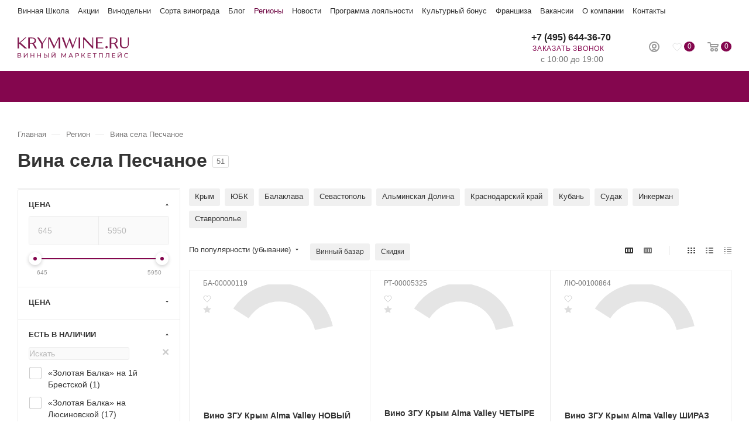

--- FILE ---
content_type: text/html; charset=UTF-8
request_url: https://krymwine.ru/region/peschanoe/
body_size: 46381
content:
<!DOCTYPE html>
<html xmlns="http://www.w3.org/1999/xhtml" xml:lang="ru" lang="ru"  >
<head><link rel="canonical" href="https://krymwine.ru/region/peschanoe/" /><link rel="next" href="https://krymwine.ru/region/peschanoe/?PAGEN_2=2"  />
	<title>Вина села Песчаное – купить в Москве в фирменных магазинах «Krymwine.ru»</title>
	<meta name="viewport" content="initial-scale=1.0, width=device-width" />
	<meta name="HandheldFriendly" content="true" />
	<meta name="yes" content="yes" />
	<meta name="apple-mobile-web-app-status-bar-style" content="black" />
	<meta name="SKYPE_TOOLBAR" content="SKYPE_TOOLBAR_PARSER_COMPATIBLE" />
	<meta http-equiv="Content-Type" content="text/html; charset=UTF-8" />
<meta name="description" content="Вина села Песчаное &#127863; в фирменных магазинах «Krymwine.ru» в Москве от прямого поставщика. Звоните ☎ +7 (495) 255-4470!" />





<link href="/bitrix/cache/css/s1/aspro_max/page_041f19d25fb424a49de61e6fe3f4518d/page_041f19d25fb424a49de61e6fe3f4518d_v1.css?176647021884972"  rel="stylesheet" />
<link href="/bitrix/cache/css/s1/aspro_max/default_6e929984079c52e060026716c71208c2/default_6e929984079c52e060026716c71208c2_v1.css?17668531063459"  rel="stylesheet" />
<link href="/bitrix/cache/css/s1/aspro_max/template_76f7b78d9a9e7bc9eafd6038c79f6644/template_76f7b78d9a9e7bc9eafd6038c79f6644_v1.css?17668531061037268"  data-template-style="true" rel="stylesheet" />












<style>:root{--theme-base-color: #84064e;}</style>
<style>:root{--theme-base-opacity-color: #84064e1a;}</style>
<link href="https://fonts.gstatic.com" rel="preconnect" crossorigin>


<link rel="manifest" href="/manifest.json">
<link rel="apple-touch-icon" sizes="192x192" href="/upload/CMax/722/722bdb023221a665ca18598c288b712d.webp">
<link rel="shortcut icon" href="/favicon.ico" type="image/x-icon" />
<link rel="apple-touch-icon" sizes="180x180" href="/upload/CMax/3c3/3c370833f851915752616769e7e50f25.webp" />
<meta property="og:description" content="Вина села Песчаное &#127863; в фирменных магазинах «Krymwine.ru» в Москве от прямого поставщика. Звоните ☎ +7 (495) 255-4470!" />
<meta property="og:image" content="https://krymwine.ru/logo.png" />
<link rel="image_src" href="https://krymwine.ru/logo.png"  />
<meta property="og:title" content="Вина села Песчаное – купить в Москве в фирменных магазинах «Krymwine.ru»" />
<meta property="og:type" content="website" />
<meta property="og:url" content="https://krymwine.ru/region/peschanoe/" />




</head>
<body class="wbot site_s1  fill_bg_n catalog-delayed-btn-Y" id="main" data-site="/">
		
	<div id="panel"></div>
	
				<!--'start_frame_cache_basketitems-component-block'-->												<div id="ajax_basket"></div>
					<!--'end_frame_cache_basketitems-component-block'-->						<div class="cd-modal-bg"></div>
		
			
    		<div class="wrapper1  header_bgcolored long_header colored_header with_left_block  basket_normal basket_fill_WHITE side_LEFT block_side_WIDE catalog_icons_Y banner_auto  mheader-v2 header-v2 header-font-lower_N regions_Y title_position_LEFT fill_ footer-v1 front-vindex1 mfixed_Y mfixed_view_always title-v3 lazy_Y with_phones compact-catalog dark-hover-overlay normal-catalog-img landing-normal big-banners-mobile-normal bottom-icons-panel-Y compact-breadcrumbs-N catalog-delayed-btn-Y  ">
			
<div class="header_wrap visible-lg visible-md title-v3 ">
	<header id="header">
		<div class="header-wrapper">
    <div class="maxwidth-theme">
        <div class="topline-menu">
            <div class="topline-menu--item"><a href="https://wineschoolzb.ru" class="dark_link" target="_blank">Винная Школа</a></div>
            <div class="topline-menu--item"><a href="/promo/" class="dark_link">Акции</a></div>
            <div class="topline-menu--item"><a href="/info/brands/" class="dark_link">Винодельни</a></div>
            <div class="topline-menu--item"><a href="/info/sort/" class="dark_link">Сорта винограда</a></div>
            <div class="topline-menu--item"><a href="/kolonka-somele/" class="dark_link">Блог</a></div>
            <div class="topline-menu--item selected"><a href="/region/" class="dark_link">Регионы</a></div>
            <div class="topline-menu--item"><a href="/company/news/" class="dark_link">Новости</a></div>
            <div class="topline-menu--item"><a href="/help/programma-zbbonus/" class="dark_link">Программа лояльности</a></div>
            <div class="topline-menu--item"><a href="/bonus/" class="dark_link" target="_blank">Культурный бонус</a></div>
            <div class="topline-menu--item"><a href="/company/franchise/" class="dark_link">Франшиза</a></div>
            <div class="topline-menu--item"><a href="/company/vacancy/" class="dark_link">Вакансии</a></div>
            <div class="topline-menu--item"><a href="/company/" class="dark_link">О компании</a></div>
            <div class="topline-menu--item"><a href="/contacts/" class="dark_link">Контакты</a></div>
    </div>
    </div>
	<div class="logo_and_menu-row with-search">
		<div class="logo-row short paddings">
			<div class="maxwidth-theme">
				<div class="row">
					<div class="col-md-12">
						<div class="logo-block pull-left floated">
							<div class="logo">
								<a href="/"><svg width="190" height="35" viewBox="0 0 190 35" fill="none" xmlns="http://www.w3.org/2000/svg">
<path d="M6.30221 32.3612C6.30221 33.6418 5.36715 34.4143 3.51736 34.4143H0.0820312V26.8931H3.31408C4.94027 26.8931 5.93632 27.5639 5.93632 28.8242C5.93632 29.6577 5.48911 30.2268 4.75733 30.5114C5.7737 30.7553 6.30221 31.3855 6.30221 32.3612ZM1.13905 30.2065H3.23277C4.26947 30.2065 4.83864 29.7796 4.83864 28.9868C4.83864 28.1941 4.24914 27.7469 3.23277 27.7469H1.13905V30.2065ZM5.22486 32.2799C5.22486 31.4058 4.61504 31.0196 3.49703 31.0196H1.13905V33.5605H3.49703C4.61504 33.5605 5.22486 33.154 5.22486 32.2799Z" fill="#821A50"/>
<path d="M10.7539 26.8931H11.8109V32.6864L16.2626 26.8931H17.2587V34.4143H16.2016V28.621L11.7499 34.4143H10.7539V26.8931Z" fill="#821A50"/>
<path d="M28.6204 26.8931V34.4143H27.543V31.0602H23.2336V34.4143H22.1562V26.8931H23.2336V30.1252H27.543V26.8931H28.6204Z" fill="#821A50"/>
<path d="M40.0032 26.8931V34.4143H38.9258V31.0602H34.6164V34.4143H33.5391V26.8931H34.6164V30.1252H38.9258V26.8931H40.0032Z" fill="#821A50"/>
<path d="M50.9802 31.8937C50.9802 33.5605 49.9029 34.4143 48.0124 34.4143H44.9023V26.8931H45.9594V29.5154H48.1954C49.9842 29.5154 50.9599 30.3285 50.9599 31.8937H50.9802ZM49.9029 31.914C49.9029 30.857 49.2321 30.3691 47.9718 30.3691H45.9797V33.5605H47.9718C49.2117 33.5605 49.9029 32.9913 49.9029 31.914ZM52.1592 26.8931H53.2162V34.4143H52.1592V26.8931Z" fill="#821A50"/>
<path d="M58.1562 26.8931H59.2133V32.6864L63.665 26.8931H64.661V34.4143H63.604V28.621L59.1523 34.4143H58.1562V26.8931ZM59.5385 24.9011H60.311C60.311 25.4499 60.7378 25.7751 61.3883 25.7751C62.0388 25.7751 62.4453 25.4499 62.4657 24.9011H63.2178C63.2178 25.8361 62.547 26.3646 61.3883 26.3646C60.2296 26.3646 59.5588 25.8361 59.5385 24.9011Z" fill="#821A50"/>
<path d="M81.9996 34.4143V28.9462L79.2758 33.4995H78.7879L76.064 28.9665V34.4143H75.0273V26.8931H75.9014L79.0318 32.1782L82.1216 26.8931H82.9957V34.4143H81.9793H81.9996Z" fill="#821A50"/>
<path d="M92.9973 32.5441H89.0131L88.1797 34.4143H87.082L90.4767 26.8931H91.5337L94.9487 34.4143H93.8307L92.9973 32.5441ZM92.6314 31.6904L91.0052 28.0111L89.379 31.6904H92.6111H92.6314Z" fill="#821A50"/>
<path d="M105.073 29.5154C105.073 31.1416 103.894 32.1376 101.943 32.1376H100.093V34.4143H99.0156V26.8931H101.943C103.894 26.8931 105.073 27.8892 105.073 29.5154ZM103.996 29.5154C103.996 28.438 103.284 27.8282 101.902 27.8282H100.073V31.2025H101.902C103.284 31.2025 103.996 30.5927 103.996 29.5154Z" fill="#821A50"/>
<path d="M111.903 31.1009H110.338V34.4143H109.281V26.8931H110.338V30.1455H111.924L114.282 26.8931H115.42L112.737 30.5317L115.542 34.4143H114.322L111.883 31.1009H111.903Z" fill="#821A50"/>
<path d="M125.096 33.4792V34.4143H119.648V26.8931H124.954V27.8282H120.726V30.1455H124.486V31.0602H120.726V33.4792H125.096Z" fill="#821A50"/>
<path d="M134.915 27.8282H132.333V34.4143H131.276V27.8282H128.715V26.8931H134.915V27.8282Z" fill="#821A50"/>
<path d="M145.421 26.8931V34.4143H144.364V27.8282H140.014V34.4143H138.957V26.8931H145.421Z" fill="#821A50"/>
<path d="M156.644 26.8931V34.4143H155.587V27.8282H152.254L152.172 30.0235C152.071 33.0117 151.623 34.4956 150.14 34.4956C149.916 34.4956 149.713 34.4752 149.469 34.4143L149.55 33.4589C149.672 33.4995 149.774 33.4995 149.896 33.4995C150.831 33.4995 151.156 32.4018 151.237 30.0642L151.359 26.8931H156.644Z" fill="#821A50"/>
<path d="M167.01 33.4792V34.4143H161.562V26.8931H166.868V27.8282H162.64V30.1455H166.4V31.0602H162.64V33.4792H167.01Z" fill="#821A50"/>
<path d="M171.277 26.8931H172.334V32.6864L176.786 26.8931H177.782V34.4143H176.725V28.621L172.273 34.4143H171.277V26.8931ZM172.66 24.9011H173.432C173.432 25.4499 173.859 25.7751 174.509 25.7751C175.16 25.7751 175.566 25.4499 175.587 24.9011H176.339C176.339 25.8361 175.668 26.3646 174.509 26.3646C173.351 26.3646 172.68 25.8361 172.66 24.9011Z" fill="#821A50"/>
<path d="M182.156 30.6537C182.156 28.438 183.843 26.8118 186.14 26.8118C187.299 26.8118 188.315 27.2184 188.986 27.9908L188.295 28.6616C187.726 28.0518 187.014 27.7672 186.181 27.7672C184.494 27.7672 183.234 28.9869 183.234 30.6537C183.234 32.3205 184.494 33.5402 186.181 33.5402C187.014 33.5402 187.726 33.2556 188.295 32.6458L188.986 33.3166C188.295 34.089 187.299 34.4956 186.12 34.4956C183.843 34.4956 182.156 32.8694 182.156 30.6537Z" fill="#821A50"/>
<path d="M13.0095 0.121948L2.62223 9.26927V0.121948H0V18.6402H2.62223V11.0174L3.00845 10.6312L12.1354 18.6402H16.1399L5.00053 8.88305L15.0219 0.121948H13.0095Z" fill="#821A50"/>
<path d="M21.0176 9.39123H24.9002C26.1605 9.39123 27.1565 9.02534 27.9086 8.27323C28.6607 7.52111 29.1689 6.64704 29.1689 5.77296V5.14281C29.1689 4.14677 28.803 3.27269 27.9086 2.52058C27.1565 1.76847 26.0385 1.40257 24.9002 1.40257H21.0176V9.41156V9.39123ZM33.0311 18.6605H29.9007L26.1401 11.7695C25.7742 11.0174 25.1441 10.7735 24.27 10.7735H20.8957V18.6605H18.2734V0.121948H24.7782C26.7703 0.121948 28.4168 0.630133 29.6568 1.50421C30.9171 2.37829 31.5269 3.63858 31.5269 5.14281V5.77296C31.5269 6.89096 31.161 7.78537 30.5308 8.65945C29.9007 9.41156 28.9047 10.0417 27.7867 10.4076C28.1729 10.6515 28.5388 11.0378 28.6607 11.4036L33.0514 18.6605H33.0311Z" fill="#821A50"/>
<path d="M48.5619 0L42.545 9.26929L36.5484 0H33.418L40.4309 10.8955V18.5182H43.0531V10.8955L49.9441 0.121964V0H48.5619Z" fill="#821A50"/>
<path d="M69.5804 0.121948L62.7098 14.6357L55.8188 0.121948H52.5664V18.6402H53.9487V2.13436L61.8357 18.6402H62.4455L70.3325 1.8701V18.6402H72.9751V0.121948H69.5804Z" fill="#821A50"/>
<path d="M99.7466 0.121948L94.6241 14.1478L89.3593 0.121948H88.8714L83.7286 14.1478L78.4841 0.121948H75.5977L82.6106 18.6402H83.4847L88.4852 5.00052L93.628 18.6402H94.5021L101.251 0.121948H99.7466Z" fill="#821A50"/>
<path d="M107.005 0.121948H104.383V18.6402H107.005V0.121948Z" fill="#821A50"/>
<path d="M127.798 0.121948V14.778L114.281 0.121948H111.902V18.5182H113.264V2.74418L127.798 18.6402H129.16V0.121948H127.798Z" fill="#821A50"/>
<path d="M134.059 0.121948V18.6402H146.702V17.5222H136.823V9.63516H144.466V8.2529H136.823V1.50421H146.214V0.121948H134.079H134.059Z" fill="#821A50"/>
<path d="M152.071 14.6357C152.579 14.6357 153.067 14.7576 153.453 15.2658C153.839 15.6521 154.083 16.1399 154.083 16.6481C154.083 17.2782 153.961 17.6441 153.453 18.0304C153.087 18.3962 152.579 18.6605 152.071 18.6605C151.563 18.6605 151.075 18.4166 150.689 18.0304C150.303 17.6441 150.059 17.1563 150.059 16.6481C150.059 16.0179 150.303 15.6521 150.689 15.2658C151.055 14.8999 151.563 14.6357 152.071 14.6357Z" fill="#821A50"/>
<path d="M160.346 9.39123H164.228C165.489 9.39123 166.485 9.02534 167.237 8.27323C167.989 7.52111 168.497 6.64704 168.497 5.77296V5.14281C168.497 4.14677 168.131 3.27269 167.237 2.52058C166.363 1.76847 165.367 1.40257 164.228 1.40257H160.346V9.41156V9.39123ZM172.359 18.6605H169.229L165.468 11.7695C165.102 11.0174 164.472 10.7735 163.598 10.7735H160.224V18.6605H157.602V0.121948H164.106C166.098 0.121948 167.745 0.630133 168.985 1.50421C170.245 2.37829 170.855 3.63858 170.855 5.14281V5.77296C170.855 6.89096 170.489 7.78537 169.859 8.65945C169.229 9.41156 168.233 10.0417 167.115 10.4076C167.501 10.6515 167.867 11.0378 167.989 11.4036L172.359 18.6605Z" fill="#821A50"/>
<path d="M190.002 0.121948V11.5053C190.002 13.6397 189.372 15.3878 188.132 16.6278C186.871 17.8881 185.245 18.4979 183.009 18.4979H181.891C179.757 18.4979 178.009 17.8677 176.769 16.6278C175.508 15.3675 174.898 13.6193 174.898 11.5053V0.121948H177.521V11.5053C177.521 13.1315 177.887 14.3918 178.781 15.2658C179.655 16.1399 180.651 16.3839 181.789 16.3839H184.29C185.408 16.3839 186.424 16.018 187.298 15.2658C188.172 14.5137 188.558 13.2738 188.558 11.5053V0.121948H190.063H190.002Z" fill="#821A50"/>
</svg>
</a>							</div>
						</div>
													<div class="inline-block pull-left">
								<div class="top-description no-title">
						<!--'start_frame_cache_allregions-list-block1'-->
											<!--'end_frame_cache_allregions-list-block1'-->										</div>
							</div>
						<div class="search_wrap pull-left">
							<div class="search-block inner-table-block">
												<div class="search-wrapper">
				<div id="title-search_fixed">
					<form action="/catalog/" class="search">
						<div class="search-input-div">
							<input class="search-input" id="title-search-input_fixed" type="text" name="q" value="" placeholder="Поиск" size="20" maxlength="50" autocomplete="off" />
						</div>
						<div class="search-button-div">
															<button aria-label="Найти" class="btn btn-search" type="submit" name="s" value="Найти">
									<i class="svg inline  svg-inline-search2" aria-hidden="true" ><svg class="" width="17" height="17" viewBox="0 0 17 17" aria-hidden="true"><path class="cls-1" d="M16.709,16.719a1,1,0,0,1-1.412,0l-3.256-3.287A7.475,7.475,0,1,1,15,7.5a7.433,7.433,0,0,1-1.549,4.518l3.258,3.289A1,1,0,0,1,16.709,16.719ZM7.5,2A5.5,5.5,0,1,0,13,7.5,5.5,5.5,0,0,0,7.5,2Z"></path></svg></i>								</button>
														<span class="close-block inline-search-hide"><span class="svg svg-close close-icons colored_theme_hover"></span></span>
						</div>
					</form>
				</div>
			</div>
								</div>
						</div>
						<div class="right-icons pull-right wb">
							<div class="pull-right">
																		<!--'start_frame_cache_header-basket-with-compare-block1'-->													<!-- noindex -->
											<div class="wrap_icon wrap_basket baskets">
											<a rel="nofollow" class="basket-link delay  big " href="/basket/#delayed" title="Список отложенных товаров пуст">
							<span class="js-basket-block">
								<i class="svg inline  svg-inline-wish big" aria-hidden="true" ><svg width="16" height="15" viewBox="0 0 16 15" fill="none" xmlns="http://www.w3.org/2000/svg"><path d="M6.2757 12.2403C5.83561 11.8127 5.37923 11.3686 4.95544 10.9246C4.51535 10.4806 4.09156 10.0365 3.66777 9.57604C3.14619 9.01688 2.6409 8.42482 2.16822 7.81632C1.89112 7.43807 1.61403 7.05981 1.40214 6.63221C1.17394 6.17173 1.04355 5.67835 1.01095 5.16853C0.962049 4.51069 1.07615 3.86929 1.36954 3.27724C1.64663 2.70163 2.03782 2.24115 2.54311 1.86289C2.95059 1.55042 3.39068 1.32017 3.87967 1.17216C4.35236 1.04059 4.82504 0.991254 5.31403 1.04059C5.73782 1.08993 6.12901 1.18861 6.5039 1.38596C6.79729 1.53397 7.07438 1.74777 7.33517 1.96156C7.62856 2.2247 7.88936 2.53717 8.11755 2.86609C8.11755 2.86609 8.13385 2.88254 8.15015 2.89898C8.21535 2.80031 8.28055 2.71808 8.34574 2.6194C8.67174 2.20825 9.03033 1.84644 9.47041 1.55042C9.8779 1.28728 10.318 1.12282 10.807 1.04059C11.2308 0.974808 11.6709 0.991254 12.0946 1.07348C12.4858 1.15571 12.8607 1.28728 13.203 1.48463C13.7083 1.74777 14.1321 2.10958 14.4907 2.55362C14.7841 2.91543 14.996 3.32658 15.1264 3.77062C15.2079 4.03375 15.2568 4.31334 15.2731 4.57647C15.322 5.21786 15.2079 5.82636 14.9634 6.40197C14.8004 6.82957 14.5396 7.20782 14.2625 7.56963C13.8387 8.14524 13.3823 8.68796 12.9096 9.21423C12.225 9.98719 11.4916 10.7437 10.7581 11.4673C10.2202 11.9936 8.47614 13.6875 8.13385 14C8.13385 14 6.81359 12.7666 6.2431 12.2238L6.2757 12.2403Z" stroke="#808285" stroke-width="0.5" stroke-miterlimit="10"/></svg></i>								<span class="title dark_link">Отложенные</span>
								<span class="count">0</span>
							</span>
						</a>
											</div>
																<div class="wrap_icon wrap_basket baskets top_basket">
											<a rel="nofollow" class="basket-link basket   big " href="/basket/" title="Корзина пуста">
							<span class="js-basket-block">
								<i class="svg inline  svg-inline-basket big" aria-hidden="true" ><svg class="" width="19" height="16" viewBox="0 0 19 16"><path data-name="Ellipse 2 copy 9" class="cls-1" d="M956.047,952.005l-0.939,1.009-11.394-.008-0.952-1-0.953-6h-2.857a0.862,0.862,0,0,1-.952-1,1.025,1.025,0,0,1,1.164-1h2.327c0.3,0,.6.006,0.6,0.006a1.208,1.208,0,0,1,1.336.918L943.817,947h12.23L957,948v1Zm-11.916-3,0.349,2h10.007l0.593-2Zm1.863,5a3,3,0,1,1-3,3A3,3,0,0,1,945.994,954.005ZM946,958a1,1,0,1,0-1-1A1,1,0,0,0,946,958Zm7.011-4a3,3,0,1,1-3,3A3,3,0,0,1,953.011,954.005ZM953,958a1,1,0,1,0-1-1A1,1,0,0,0,953,958Z" transform="translate(-938 -944)"></path></svg></i>																<span class="title dark_link">Корзина</span>
																<span class="count">0</span>
							</span>
						</a>
						<span class="basket_hover_block loading_block loading_block_content"></span>
											</div>
										<!-- /noindex -->
							<!--'end_frame_cache_header-basket-with-compare-block1'-->													</div>
							<div class="pull-right">
								<div class="wrap_icon inner-table-block person">
		<!--'start_frame_cache_header-auth-block1'-->			<!-- noindex --><div class="auth_wr_inner "><a rel="nofollow" title="Кабинет" class="personal-link dark-color animate-load" data-event="jqm" data-param-type="auth" data-param-backurl="/region/peschanoe/" data-name="auth" href="/personal/"><i class="svg inline big svg-inline-cabinet" aria-hidden="true" title="Кабинет"><svg class="" width="18" height="18" viewBox="0 0 18 18"><path data-name="Ellipse 206 copy 4" class="cls-1" d="M909,961a9,9,0,1,1,9-9A9,9,0,0,1,909,961Zm2.571-2.5a6.825,6.825,0,0,0-5.126,0A6.825,6.825,0,0,0,911.571,958.5ZM909,945a6.973,6.973,0,0,0-4.556,12.275,8.787,8.787,0,0,1,9.114,0A6.973,6.973,0,0,0,909,945Zm0,10a4,4,0,1,1,4-4A4,4,0,0,1,909,955Zm0-6a2,2,0,1,0,2,2A2,2,0,0,0,909,949Z" transform="translate(-900 -943)"></path></svg></i><span class="wrap"><span class="name">Войти</span></span></a></div><!-- /noindex -->		<!--'end_frame_cache_header-auth-block1'-->
									</div>
							</div>
						</div>
						<div class="pull-right">
							<div class="wrap_icon inner-table-block">
								<div class="phone-block blocks">
																			<!--'start_frame_cache_header-allphones-block1'-->								<div class="phone no-icons">
									<i class="svg inline  svg-inline-phone" aria-hidden="true" ><svg class="" width="5" height="13" viewBox="0 0 5 13"><path class="cls-phone" d="M785.738,193.457a22.174,22.174,0,0,0,1.136,2.041,0.62,0.62,0,0,1-.144.869l-0.3.3a0.908,0.908,0,0,1-.805.33,4.014,4.014,0,0,1-1.491-.274c-1.2-.679-1.657-2.35-1.9-3.664a13.4,13.4,0,0,1,.024-5.081c0.255-1.316.73-2.991,1.935-3.685a4.025,4.025,0,0,1,1.493-.288,0.888,0.888,0,0,1,.8.322l0.3,0.3a0.634,0.634,0,0,1,.113.875c-0.454.8-.788,1.37-1.132,2.045-0.143.28-.266,0.258-0.557,0.214l-0.468-.072a0.532,0.532,0,0,0-.7.366,8.047,8.047,0,0,0-.023,4.909,0.521,0.521,0,0,0,.7.358l0.468-.075c0.291-.048.4-0.066,0.555,0.207h0Z" transform="translate(-782 -184)"/></svg></i><a rel="nofollow" href="tel:+74956443670"> +7 (495) 644-36-70</a>
				                			</div>
				<!--'end_frame_cache_header-allphones-block1'-->																												<div class="inline-block">
											<span class="callback-block animate-load colored" data-event="jqm" data-param-form_id="CALLBACK" data-name="callback">Заказать звонок</span>
										</div>
									                                    <div class="schedule-block">
                                        								<!--'start_frame_cache_header-allcaddr-block1'-->									<div class="property schedule">
						<div class="title font_upper muted"></div>
													<div class="">
								с 10:00 до 19:00							</div>
											</div>
							<!--'end_frame_cache_header-allcaddr-block1'-->				                                    </div>
								</div>
							</div>
						</div>
					</div>
				</div>
			</div>
		</div>	</div>
	<div id="menufixed" class="menu-row middle-block bgcolored">
		<div class="maxwidth-theme">
			<div class="row">
				<div class="col-md-12">
					<div class="menu-only">
						<nav class="mega-menu sliced">
								<div class="table-menu with_right ">
		<table>
			<tr>
														<td class="menu-item unvisible dropdown wide_menu   ">
						<div class="wrap">
                            <a class="dropdown-toggle" href="/catalog/vino/">								<div>
																		Вино																		<div class="line-wrapper"><span class="line"></span></div>
								</div>
                            </a>							
								<span class="tail"></span>
								<div class="dropdown-menu with_right_block BANNER" >
									<div class="customScrollbar">
										                                        										
										<ul class="menu-wrapper menu-type-3">
												
																																							<li class="dropdown-submenu   ">
														                                                        														<div class="menu-link"><span class="name">По цене</span><span class="arrow"><i></i></span></div>
                                                        																																												<ul class="dropdown-menu toggle_menu">
																																																		<li class="  ">
                                                                                                                                                <a href="/catalog/vino/base-to-500/" title="До 500 рублей"><span class="name">До 500 рублей</span></a>
                                                                        																																			</li>
																																																		<li class="  ">
                                                                                                                                                <a href="/catalog/vino/base-500-to-1000/" title="От 500 до 1000 рублей"><span class="name">От 500 до 1000 рублей</span></a>
                                                                        																																			</li>
																																																		<li class="  ">
                                                                                                                                                <a href="/catalog/vino/base-1000-to-3000/" title="От 1000 до 3000 рублей"><span class="name">От 1000 до 3000 рублей</span></a>
                                                                        																																			</li>
																																																		<li class="  ">
                                                                                                                                                <a href="/catalog/vino/base-3000-to-5000/" title="От 3000 до 5000 рублей"><span class="name">От 3000 до 5000 рублей</span></a>
                                                                        																																			</li>
																																																		<li class="  ">
                                                                                                                                                <a href="/catalog/vino/base-5000/" title="От 5000 рублей"><span class="name">От 5000 рублей</span></a>
                                                                        																																			</li>
																																															</ul>
																											</li>
												
												
																																							<li class="dropdown-submenu   ">
														                                                        														<div class="menu-link"><span class="name">По цвету</span><span class="arrow"><i></i></span></div>
                                                        																																												<ul class="dropdown-menu toggle_menu">
																																																		<li class="  ">
                                                                                                                                                <a href="/catalog/vino/beloe/" title="Белое"><span class="name">Белое</span></a>
                                                                        																																			</li>
																																																		<li class="  ">
                                                                                                                                                <a href="/catalog/vino/rozovoe/" title="Розовое"><span class="name">Розовое</span></a>
                                                                        																																			</li>
																																																		<li class="  ">
                                                                                                                                                <a href="/catalog/vino/krasnoe/" title="Красное"><span class="name">Красное</span></a>
                                                                        																																			</li>
																																																		<li class="  ">
                                                                                                                                                <a href="/catalog/vino/oranzhevoe/" title="Оранжевое"><span class="name">Оранжевое</span></a>
                                                                        																																			</li>
																																															</ul>
																											</li>
												
												
																																							<li class="dropdown-submenu   ">
														                                                        														<div class="menu-link"><span class="name">По содержанию сахара</span><span class="arrow"><i></i></span></div>
                                                        																																												<ul class="dropdown-menu toggle_menu">
																																																		<li class="  ">
                                                                                                                                                <a href="/catalog/igristye-vina/extra-bryut/" title="Экстра брют"><span class="name">Экстра брют</span></a>
                                                                        																																			</li>
																																																		<li class="  ">
                                                                                                                                                <a href="/catalog/igristye-vina/bryut/" title="Брют"><span class="name">Брют</span></a>
                                                                        																																			</li>
																																																		<li class="  ">
                                                                                                                                                <a href="/catalog/vino/sukhoe/" title="Сухое"><span class="name">Сухое</span></a>
                                                                        																																			</li>
																																																		<li class="  ">
                                                                                                                                                <a href="/catalog/vino/polusukhoe/" title="Полусухое"><span class="name">Полусухое</span></a>
                                                                        																																			</li>
																																																		<li class="  ">
                                                                                                                                                <a href="/catalog/vino/polusladkoe/" title="Полусладкое"><span class="name">Полусладкое</span></a>
                                                                        																																			</li>
																																																		<li class="  ">
                                                                                                                                                <a href="/catalog/vino/sladkoe/" title="Сладкое"><span class="name">Сладкое</span></a>
                                                                        																																			</li>
																																															</ul>
																											</li>
												
												
																																							<li class="dropdown-submenu   ">
														                                                        														<div class="menu-link"><span class="name">По типу</span><span class="arrow"><i></i></span></div>
                                                        																																												<ul class="dropdown-menu toggle_menu">
																																																		<li class="  ">
                                                                                                                                                <a href="/catalog/vino/tikhie-vina/" title="Тихое"><span class="name">Тихое</span></a>
                                                                        																																			</li>
																																																		<li class="  ">
                                                                                                                                                <a href="/catalog/igristye-vina/" title="Игристое"><span class="name">Игристое</span></a>
                                                                        																																			</li>
																																																		<li class="  ">
                                                                                                                                                <a href="/catalog/vino/kreplenoe/" title="Крепленое"><span class="name">Крепленое</span></a>
                                                                        																																			</li>
																																																		<li class="  ">
                                                                                                                                                <a href="/catalog/vino/kagor/" title="Кагор"><span class="name">Кагор</span></a>
                                                                        																																			</li>
																																																		<li class="  ">
                                                                                                                                                <a href="/catalog/vino/kollekcionnoe/" title="Коллекционное"><span class="name">Коллекционное</span></a>
                                                                        																																			</li>
																																																		<li class="  ">
                                                                                                                                                <a href="/catalog/vino/tikhie-vina/bezalkogolnye/" title="Безалкогольное"><span class="name">Безалкогольное</span></a>
                                                                        																																			</li>
																																																		<li class="  ">
                                                                                                                                                <a href="/catalog/vino/vinnyj-napitok/" title="Винный напиток"><span class="name">Винный напиток</span></a>
                                                                        																																			</li>
																																																		<li class="collapsed  ">
                                                                                                                                                <a href="/catalog/vino/portvejn/" title="Портвейн"><span class="name">Портвейн</span></a>
                                                                        																																			</li>
																																																		<li class="collapsed  ">
                                                                                                                                                <a href="/catalog/vino/marochnoe/" title="Марочное"><span class="name">Марочное</span></a>
                                                                        																																			</li>
																																																		<li class="collapsed  ">
                                                                                                                                                <a href="/catalog/vino/desertnoe/" title="Десертное"><span class="name">Десертное</span></a>
                                                                        																																			</li>
																																																		<li class="collapsed  ">
                                                                                                                                                <a href="/catalog/vino/kheres/" title="Херес"><span class="name">Херес</span></a>
                                                                        																																			</li>
																																																	<li><span class="colored more_items with_dropdown">+ &nbsp;ЕЩЕ</span></li>
																															</ul>
																											</li>
												
												
																																							<li class="dropdown-submenu   ">
														                                                        														<div class="menu-link"><span class="name">Винодельня</span><span class="arrow"><i></i></span></div>
                                                        																																												<ul class="dropdown-menu toggle_menu">
																																																		<li class="  ">
                                                                                                                                                <a href="/info/brands/zolotaya-balka/" title="Золотая Балка"><span class="name">Золотая Балка</span></a>
                                                                        																																			</li>
																																																		<li class="  ">
                                                                                                                                                <a href="/info/brands/loco-cimbali-winery/" title="Loco Cimbali"><span class="name">Loco Cimbali</span></a>
                                                                        																																			</li>
																																																		<li class="  ">
                                                                                                                                                <a href="/info/brands/usadba-perovskikh/" title="Усадьба Перовских"><span class="name">Усадьба Перовских</span></a>
                                                                        																																			</li>
																																																		<li class="  ">
                                                                                                                                                <a href="/info/brands/alma-valley/" title="Alma Valley"><span class="name">Alma Valley</span></a>
                                                                        																																			</li>
																																																		<li class="  ">
                                                                                                                                                <a href="/info/brands/satera/" title="Сатера"><span class="name">Сатера</span></a>
                                                                        																																			</li>
																																																		<li class="  ">
                                                                                                                                                <a href="/info/brands/uppa-winery/" title="UPPA WINERY"><span class="name">UPPA WINERY</span></a>
                                                                        																																			</li>
																																																		<li class="  ">
                                                                                                                                                <a href="/info/brands/massandra/" title="Массандра"><span class="name">Массандра</span></a>
                                                                        																																			</li>
																																																		<li class="collapsed  ">
                                                                                                                                                <a href="/info/brands/inkerman/" title="Инкерман"><span class="name">Инкерман</span></a>
                                                                        																																			</li>
																																																		<li class="collapsed  ">
                                                                                                                                                <a href="/info/brands/solnechnaya-dolina/" title="Солнечная Долина"><span class="name">Солнечная Долина</span></a>
                                                                        																																			</li>
																																																		<li class="collapsed  ">
                                                                                                                                                <a href="/info/brands/belbek/" title="Бельбек"><span class="name">Бельбек</span></a>
                                                                        																																			</li>
																																																		<li class="collapsed  ">
                                                                                                                                                <a href="/info/brands/" title="Все"><span class="name">Все</span></a>
                                                                        																																			</li>
																																																	<li><span class="colored more_items with_dropdown">+ &nbsp;ЕЩЕ</span></li>
																															</ul>
																											</li>
												
												
																																							<li class="dropdown-submenu   ">
														                                                        														<div class="menu-link"><span class="name">Популярные бренды</span><span class="arrow"><i></i></span></div>
                                                        																																												<ul class="dropdown-menu toggle_menu">
																																																		<li class="  ">
                                                                                                                                                <a href="/catalog/igristye-vina/premialnye/" title="Cuvee de Vitmer"><span class="name">Cuvee de Vitmer</span></a>
                                                                        																																			</li>
																																																		<li class="  ">
                                                                                                                                                <a href="/catalog/vino/zolotaya-balka/balaklava/" title="Балаклава"><span class="name">Балаклава</span></a>
                                                                        																																			</li>
																																																		<li class="  ">
                                                                                                                                                <a href="/catalog/vino/loco_cimbali/" title="Loco Cimbali"><span class="name">Loco Cimbali</span></a>
                                                                        																																			</li>
																																																		<li class="  ">
                                                                                                                                                <a href="/catalog/vino/blanc_de_neige/" title="Blanc de Neige"><span class="name">Blanc de Neige</span></a>
                                                                        																																			</li>
																																																		<li class="  ">
                                                                                                                                                <a href="/catalog/vino/zolotaya-balka/zolotaya_balka/" title="Золотая Балка"><span class="name">Золотая Балка</span></a>
                                                                        																																			</li>
																																																		<li class="  ">
                                                                                                                                                <a href="/catalog/vino/zolotaya-balka/more_i_nebo/" title="Море &amp; Небо"><span class="name">Море &amp; Небо</span></a>
                                                                        																																			</li>
																																																		<li class="  ">
                                                                                                                                                <a href="/catalog/vino/zolotaya-balka/zbwine/" title="ZB Wine"><span class="name">ZB Wine</span></a>
                                                                        																																			</li>
																																																		<li class="collapsed  ">
                                                                                                                                                <a href="/catalog/vino/zolotaya-balka/zb_frizzante/" title="ZB Frizzante"><span class="name">ZB Frizzante</span></a>
                                                                        																																			</li>
																																																		<li class="collapsed  ">
                                                                                                                                                <a href="/catalog/vino/zolotaya-balka/zb_moscato/" title="ZB Moscato"><span class="name">ZB Moscato</span></a>
                                                                        																																			</li>
																																																		<li class="collapsed  ">
                                                                                                                                                <a href="/catalog/vino/zolotaya-balka/zb_spumante/" title="ZB Spumante"><span class="name">ZB Spumante</span></a>
                                                                        																																			</li>
																																																		<li class="collapsed  ">
                                                                                                                                                <a href="/info/brands/" title="Все"><span class="name">Все</span></a>
                                                                        																																			</li>
																																																	<li><span class="colored more_items with_dropdown">+ &nbsp;ЕЩЕ</span></li>
																															</ul>
																											</li>
												
												
																																							<li class="dropdown-submenu   ">
														                                                        														<div class="menu-link"><span class="name">По сортам винограда</span><span class="arrow"><i></i></span></div>
                                                        																																												<ul class="dropdown-menu toggle_menu">
																																																		<li class="  ">
                                                                                                                                                <a href="/info/sort/risling/" title="Рислинг Рейнский"><span class="name">Рислинг Рейнский</span></a>
                                                                        																																			</li>
																																																		<li class="  ">
                                                                                                                                                <a href="/info/sort/kaberne-sovinon/" title="Каберне Совиньон"><span class="name">Каберне Совиньон</span></a>
                                                                        																																			</li>
																																																		<li class="  ">
                                                                                                                                                <a href="/info/sort/shardone/" title="Шардоне"><span class="name">Шардоне</span></a>
                                                                        																																			</li>
																																																		<li class="  ">
                                                                                                                                                <a href="/info/sort/aligote/" title="Алиготе"><span class="name">Алиготе</span></a>
                                                                        																																			</li>
																																																		<li class="  ">
                                                                                                                                                <a href="/info/sort/sira/" title="Сира"><span class="name">Сира</span></a>
                                                                        																																			</li>
																																																		<li class="  ">
                                                                                                                                                <a href="/info/sort/merlo/" title="Мерло"><span class="name">Мерло</span></a>
                                                                        																																			</li>
																																																		<li class="  ">
                                                                                                                                                <a href="/info/sort/rkatsiteli/" title="Ркацители"><span class="name">Ркацители</span></a>
                                                                        																																			</li>
																																																		<li class="collapsed  ">
                                                                                                                                                <a href="/info/sort/muskat-yantarnyy/" title="Мускат Янтарный"><span class="name">Мускат Янтарный</span></a>
                                                                        																																			</li>
																																																		<li class="collapsed  ">
                                                                                                                                                <a href="/info/sort/pino-blan/" title="Пино Блан"><span class="name">Пино Блан</span></a>
                                                                        																																			</li>
																																																		<li class="collapsed  ">
                                                                                                                                                <a href="/info/sort/pino-nuar/" title="Пино Нуар"><span class="name">Пино Нуар</span></a>
                                                                        																																			</li>
																																																		<li class="collapsed  ">
                                                                                                                                                <a href="/info/sort/saperavi/" title="Саперави"><span class="name">Саперави</span></a>
                                                                        																																			</li>
																																																		<li class="collapsed  ">
                                                                                                                                                <a href="/info/sort/vione/" title="Вионье"><span class="name">Вионье</span></a>
                                                                        																																			</li>
																																																		<li class="collapsed  ">
                                                                                                                                                <a href="/info/sort/kaberne-fran/" title="Каберне Фран"><span class="name">Каберне Фран</span></a>
                                                                        																																			</li>
																																																		<li class="collapsed  ">
                                                                                                                                                <a href="/info/sort/kefesiya/" title="Кефесия"><span class="name">Кефесия</span></a>
                                                                        																																			</li>
																																																		<li class="collapsed  ">
                                                                                                                                                <a href="/info/sort/kokur/" title="Кокур"><span class="name">Кокур</span></a>
                                                                        																																			</li>
																																																		<li class="collapsed  ">
                                                                                                                                                <a href="/info/sort/malbek/" title="Мальбек"><span class="name">Мальбек</span></a>
                                                                        																																			</li>
																																																		<li class="collapsed  ">
                                                                                                                                                <a href="/info/sort/sovinon/" title="Совиньон"><span class="name">Совиньон</span></a>
                                                                        																																			</li>
																																																		<li class="collapsed  ">
                                                                                                                                                <a href="/info/sort/sira/" title="Шираз"><span class="name">Шираз</span></a>
                                                                        																																			</li>
																																																		<li class="collapsed  ">
                                                                                                                                                <a href="/info/sort/pino-gri/" title="Пино Гри"><span class="name">Пино Гри</span></a>
                                                                        																																			</li>
																																																		<li class="collapsed  ">
                                                                                                                                                <a href="/info/sort/muskat-gamburgskiy/" title="Мускат Гамбургский"><span class="name">Мускат Гамбургский</span></a>
                                                                        																																			</li>
																																																		<li class="collapsed  ">
                                                                                                                                                <a href="/info/sort/risling/" title="Рислинг"><span class="name">Рислинг</span></a>
                                                                        																																			</li>
																																																		<li class="collapsed  ">
                                                                                                                                                <a href="/info/sort/" title="Все"><span class="name">Все</span></a>
                                                                        																																			</li>
																																																	<li><span class="colored more_items with_dropdown">+ &nbsp;ЕЩЕ</span></li>
																															</ul>
																											</li>
												
																					</ul>
									</div>
								</div>
													</div>
					</td>
														<td class="menu-item unvisible dropdown wide_menu   ">
						<div class="wrap">
                            <a class="dropdown-toggle" href="/catalog/igristye-vina/">								<div>
																		Игристое вино																		<div class="line-wrapper"><span class="line"></span></div>
								</div>
                            </a>							
								<span class="tail"></span>
								<div class="dropdown-menu with_right_block BANNER" >
									<div class="customScrollbar">
										                                        										
										<ul class="menu-wrapper menu-type-3">
												
																																							<li class="dropdown-submenu   ">
														                                                        														<div class="menu-link"><span class="name">Винодельня</span><span class="arrow"><i></i></span></div>
                                                        																																												<ul class="dropdown-menu toggle_menu">
																																																		<li class="  ">
                                                                                                                                                <a href="/catalog/igristye-vina/brend/igristye_vina_zolotaya_balka/" title="Золотая Балка"><span class="name">Золотая Балка</span></a>
                                                                        																																			</li>
																																																		<li class="  ">
                                                                                                                                                <a href="/info/brands/novyy-svet/" title="Новый Свет"><span class="name">Новый Свет</span></a>
                                                                        																																			</li>
																																																		<li class="  ">
                                                                                                                                                <a href="/catalog/igristye-vina/brend/igristye_vina_uppa_winery/" title="UPPA WINERY"><span class="name">UPPA WINERY</span></a>
                                                                        																																			</li>
																																																		<li class="  ">
                                                                                                                                                <a href="/catalog/igristye-vina/brend/igristye_vina_shato_pino/" title="Шато Пино"><span class="name">Шато Пино</span></a>
                                                                        																																			</li>
																																																		<li class="  ">
                                                                                                                                                <a href="/catalog/igristye-vina/brend/igristye_vina_dolina_lefkadiya/" title="Долина Лефкадия"><span class="name">Долина Лефкадия</span></a>
                                                                        																																			</li>
																																																		<li class="  ">
                                                                                                                                                <a href="/catalog/igristye-vina/brend/igristye_vina_satera/" title="Сатера"><span class="name">Сатера</span></a>
                                                                        																																			</li>
																																																		<li class="  ">
                                                                                                                                                <a href="/catalog/igristye-vina/brend/igristye_vina_fanagoriya/" title="Фанагория"><span class="name">Фанагория</span></a>
                                                                        																																			</li>
																																																		<li class="collapsed  ">
                                                                                                                                                <a href="/catalog/igristye-vina/brend/igristye_vina_valeriy_zakharin/" title="Валерий Захарьин"><span class="name">Валерий Захарьин</span></a>
                                                                        																																			</li>
																																																		<li class="collapsed  ">
                                                                                                                                                <a href="/catalog/igristye-vina/brend/igristye_vina_massandra/" title="Массандра"><span class="name">Массандра</span></a>
                                                                        																																			</li>
																																																		<li class="collapsed  ">
                                                                                                                                                <a href="/catalog/igristye-vina/brend/igristye_vina_inkerman/" title="Инкерман"><span class="name">Инкерман</span></a>
                                                                        																																			</li>
																																																		<li class="collapsed  ">
                                                                                                                                                <a href="/catalog/igristye-vina/" title="Все"><span class="name">Все</span></a>
                                                                        																																			</li>
																																																	<li><span class="colored more_items with_dropdown">+ &nbsp;ЕЩЕ</span></li>
																															</ul>
																											</li>
												
												
																																							<li class="dropdown-submenu   ">
														                                                        														<div class="menu-link"><span class="name">Бренд</span><span class="arrow"><i></i></span></div>
                                                        																																												<ul class="dropdown-menu toggle_menu">
																																																		<li class="  ">
                                                                                                                                                <a href="/catalog/vino/zolotaya-balka/balaklava/" title="Балаклава"><span class="name">Балаклава</span></a>
                                                                        																																			</li>
																																																		<li class="  ">
                                                                                                                                                <a href="/catalog/vino/zolotaya-balka/cuvee_de_vitmer/" title="Cuvee de Vitmer"><span class="name">Cuvee de Vitmer</span></a>
                                                                        																																			</li>
																																																		<li class="  ">
                                                                                                                                                <a href="/catalog/vino/zolotaya-balka/black_prince/" title="Чёрный Принц"><span class="name">Чёрный Принц</span></a>
                                                                        																																			</li>
																																																		<li class="  ">
                                                                                                                                                <a href="/catalog/vino/zolotaya-balka/zolotaya_balka/" title="Золотая Балка"><span class="name">Золотая Балка</span></a>
                                                                        																																			</li>
																																																		<li class="  ">
                                                                                                                                                <a href="/catalog/vino/zolotaya-balka/zb_frizzante/" title="ZB Frizzante"><span class="name">ZB Frizzante</span></a>
                                                                        																																			</li>
																																																		<li class="  ">
                                                                                                                                                <a href="/catalog/vino/zolotaya-balka/zb_spumante/" title="ZB Spumante"><span class="name">ZB Spumante</span></a>
                                                                        																																			</li>
																																																		<li class="  ">
                                                                                                                                                <a href="/catalog/vino/zolotaya-balka/zb_moscato/" title="ZB Moscato"><span class="name">ZB Moscato</span></a>
                                                                        																																			</li>
																																																		<li class="collapsed  ">
                                                                                                                                                <a href="/catalog/igristye-vina/brend/igristye_vina_uppa_winery/" title="UPPA WINERY"><span class="name">UPPA WINERY</span></a>
                                                                        																																			</li>
																																																		<li class="collapsed  ">
                                                                                                                                                <a href="/catalog/igristye-vina/brend/igristye_vina_valeriy_zakharin/" title="Валерий Захарьин"><span class="name">Валерий Захарьин</span></a>
                                                                        																																			</li>
																																																		<li class="collapsed  ">
                                                                                                                                                <a href="/catalog/igristye-vina/brend/igristye_vina_vinodelnya_arpachina/" title="Винодельня Арпачина"><span class="name">Винодельня Арпачина</span></a>
                                                                        																																			</li>
																																																		<li class="collapsed  ">
                                                                                                                                                <a href="/catalog/igristye-vina/brend/igristye_vina_vinodelnya_uzunov/" title="Винодельня Узунов"><span class="name">Винодельня Узунов</span></a>
                                                                        																																			</li>
																																																		<li class="collapsed  ">
                                                                                                                                                <a href="/catalog/igristye-vina/brend/igristye_vina_dolina_lefkadiya/" title="Долина Лефкадия"><span class="name">Долина Лефкадия</span></a>
                                                                        																																			</li>
																																																		<li class="collapsed  ">
                                                                                                                                                <a href="/catalog/igristye-vina/brend/igristye_vina_massandra/" title="Массандра"><span class="name">Массандра</span></a>
                                                                        																																			</li>
																																																		<li class="collapsed  ">
                                                                                                                                                <a href="/info/brands/novyy-svet/" title="Новый Свет"><span class="name">Новый Свет</span></a>
                                                                        																																			</li>
																																																		<li class="collapsed  ">
                                                                                                                                                <a href="/catalog/igristye-vina/brend/igristye_vina_satera/" title="Сатера"><span class="name">Сатера</span></a>
                                                                        																																			</li>
																																																		<li class="collapsed  ">
                                                                                                                                                <a href="/catalog/igristye-vina/brend/igristye_vina_usadba_divnomorskoe/" title="Усадьба Дивноморское"><span class="name">Усадьба Дивноморское</span></a>
                                                                        																																			</li>
																																																		<li class="collapsed  ">
                                                                                                                                                <a href="/catalog/igristye-vina/brend/igristye_vina_usadba_perovskikh/" title="Усадьба Перовских"><span class="name">Усадьба Перовских</span></a>
                                                                        																																			</li>
																																																		<li class="collapsed  ">
                                                                                                                                                <a href="/catalog/igristye-vina/brend/igristye_vina_fanagoriya/" title="Фанагория"><span class="name">Фанагория</span></a>
                                                                        																																			</li>
																																																		<li class="collapsed  ">
                                                                                                                                                <a href="/catalog/igristye-vina/brend/igristye_vina_shato_pino/" title="Шато Пино"><span class="name">Шато Пино</span></a>
                                                                        																																			</li>
																																																		<li class="collapsed  ">
                                                                                                                                                <a href="/catalog/igristye-vina/brend/igristye_vina_inkerman/" title="Инкерман"><span class="name">Инкерман</span></a>
                                                                        																																			</li>
																																																	<li><span class="colored more_items with_dropdown">+ &nbsp;ЕЩЕ</span></li>
																															</ul>
																											</li>
												
												
																																							<li class="dropdown-submenu   ">
														                                                        														<div class="menu-link"><span class="name">По цвету</span><span class="arrow"><i></i></span></div>
                                                        																																												<ul class="dropdown-menu toggle_menu">
																																																		<li class="  ">
                                                                                                                                                <a href="/catalog/igristye-vina/beloe/" title="Белое"><span class="name">Белое</span></a>
                                                                        																																			</li>
																																																		<li class="  ">
                                                                                                                                                <a href="/catalog/igristye-vina/rozovoe/" title="Розовое"><span class="name">Розовое</span></a>
                                                                        																																			</li>
																																																		<li class="  ">
                                                                                                                                                <a href="/catalog/igristye-vina/krasnoe/" title="Красное"><span class="name">Красное</span></a>
                                                                        																																			</li>
																																															</ul>
																											</li>
												
												
																																							<li class="dropdown-submenu   ">
														                                                        														<div class="menu-link"><span class="name">По содержанию сахара</span><span class="arrow"><i></i></span></div>
                                                        																																												<ul class="dropdown-menu toggle_menu">
																																																		<li class="  ">
                                                                                                                                                <a href="/catalog/igristye-vina/extra-bryut/" title="Экстра брют"><span class="name">Экстра брют</span></a>
                                                                        																																			</li>
																																																		<li class="  ">
                                                                                                                                                <a href="/catalog/igristye-vina/bryut/" title="Брют"><span class="name">Брют</span></a>
                                                                        																																			</li>
																																																		<li class="  ">
                                                                                                                                                <a href="/catalog/igristye-vina/sukhoe/" title="Сухое"><span class="name">Сухое</span></a>
                                                                        																																			</li>
																																																		<li class="  ">
                                                                                                                                                <a href="/catalog/igristye-vina/polusukhoe/" title="Полусухое"><span class="name">Полусухое</span></a>
                                                                        																																			</li>
																																																		<li class="  ">
                                                                                                                                                <a href="/catalog/igristye-vina/polusladkoe/" title="Полусладкое"><span class="name">Полусладкое</span></a>
                                                                        																																			</li>
																																																		<li class="  ">
                                                                                                                                                <a href="/catalog/igristye-vina/sladkoe/" title="Сладкое"><span class="name">Сладкое</span></a>
                                                                        																																			</li>
																																															</ul>
																											</li>
												
												
																																							<li class="   ">
														                                                                                                                <a href="/catalog/igristye-vina/premialnye/" title="Премиальные игристые вина"><span class="name">Премиальные игристые вина</span></a>
                                                        																											</li>
												
												
																																							<li class="   ">
														                                                                                                                <a href="/catalog/igristye-vina/shampanskoe/" title="Шампанское"><span class="name">Шампанское</span></a>
                                                        																											</li>
												
																					</ul>
									</div>
								</div>
													</div>
					</td>
														<td class="menu-item unvisible dropdown wide_menu   ">
						<div class="wrap">
                            <a class="dropdown-toggle" href="/catalog/podarki/">								<div>
																		Подарки																		<div class="line-wrapper"><span class="line"></span></div>
								</div>
                            </a>							
								<span class="tail"></span>
								<div class="dropdown-menu with_right_block BANNER" >
									<div class="customScrollbar">
										
										<ul class="menu-wrapper menu-type-3">
												
																																							<li class="   ">
														                                                                                                                <a href="/catalog/podarki/23_fevralya/" title="Подарки для него"><span class="name">Подарки для него</span></a>
                                                        																											</li>
												
												
																																							<li class="   ">
														                                                                                                                <a href="/catalog/podarki/8_marta/" title="Подарки для неё"><span class="name">Подарки для неё</span></a>
                                                        																											</li>
												
												
																																							<li class="   ">
														                                                                                                                <a href="/catalog/podarki/podarochnye_korziny_i_nabory/" title="Подарочные корзины и наборы"><span class="name">Подарочные корзины и наборы</span></a>
                                                        																											</li>
												
												
																																							<li class="   ">
														                                                                                                                <a href="/catalog/podarki/corp/" title="Корпоративные подарки"><span class="name">Корпоративные подарки</span></a>
                                                        																											</li>
												
												
																																							<li class="   ">
														                                                                                                                <a href="/catalog/podarki/vino_podarochnaya_upakovka/" title="Вино в подарочной упаковке"><span class="name">Вино в подарочной упаковке</span></a>
                                                        																											</li>
												
												
																																							<li class="   ">
														                                                                                                                <a href="/catalog/podarki/bezalkogolnye-podarki/" title="Безалкогольные подарки"><span class="name">Безалкогольные подарки</span></a>
                                                        																											</li>
												
												
																																							<li class="   ">
														                                                                                                                <a href="/catalog/podarki/alkogolnye-podarki/" title="Алкогольные подарки"><span class="name">Алкогольные подарки</span></a>
                                                        																											</li>
												
												
																																							<li class="   ">
														                                                                                                                <a href="/catalog/podarki/podarochnaya_upakovka/" title="Подарочная упаковка"><span class="name">Подарочная упаковка</span></a>
                                                        																											</li>
												
												
																																							<li class="   ">
														                                                                                                                <a href="/catalog/podarki/bokaly_i_fuzhery/" title="Бокалы и фужеры"><span class="name">Бокалы и фужеры</span></a>
                                                        																											</li>
												
																					</ul>
									</div>
								</div>
													</div>
					</td>
														<td class="menu-item unvisible dropdown wide_menu   ">
						<div class="wrap">
                            <a class="dropdown-toggle" href="/catalog/collection/">								<div>
																		Коллекция																		<div class="line-wrapper"><span class="line"></span></div>
								</div>
                            </a>							
								<span class="tail"></span>
								<div class="dropdown-menu with_right_block BANNER" >
									<div class="customScrollbar">
										
										<ul class="menu-wrapper menu-type-3">
												
																																							<li class="   ">
														                                                                                                                <a href="/catalog/exclusive/" title="Эксклюзивно на Krymwine.ru"><span class="name">Эксклюзивно на Krymwine.ru</span></a>
                                                        																											</li>
												
																					</ul>
									</div>
								</div>
													</div>
					</td>
														<td class="menu-item unvisible dropdown wide_menu   ">
						<div class="wrap">
                            <a class="dropdown-toggle" href="/catalog/krepkie-napitki/">								<div>
																		Крепкие напитки																		<div class="line-wrapper"><span class="line"></span></div>
								</div>
                            </a>							
								<span class="tail"></span>
								<div class="dropdown-menu with_right_block BANNER" >
									<div class="customScrollbar">
										                                        										
										<ul class="menu-wrapper menu-type-3">
												
																																							<li class="dropdown-submenu   ">
														                                                        														<div class="menu-link"><span class="name">Производитель</span><span class="arrow"><i></i></span></div>
                                                        																																												<ul class="dropdown-menu toggle_menu">
																																																		<li class="  ">
                                                                                                                                                <a href="/info/brands/praskoveyskiy-vinzavod/" title="Прасковейский винзавод"><span class="name">Прасковейский винзавод</span></a>
                                                                        																																			</li>
																																																		<li class="  ">
                                                                                                                                                <a href="/info/brands/okvin/" title="OKVIN"><span class="name">OKVIN</span></a>
                                                                        																																			</li>
																																																		<li class="  ">
                                                                                                                                                <a href="/info/brands/baykal/" title="Байкал"><span class="name">Байкал</span></a>
                                                                        																																			</li>
																																																		<li class="  ">
                                                                                                                                                <a href="/info/brands/derbentskiy-konyachnyy-kombinat/" title="Дербент"><span class="name">Дербент</span></a>
                                                                        																																			</li>
																																																		<li class="  ">
                                                                                                                                                <a href="/info/brands/ooo-kd-koktebel/" title="Коктебель"><span class="name">Коктебель</span></a>
                                                                        																																			</li>
																																																		<li class="  ">
                                                                                                                                                <a href="/info/brands/ooo-magliv/" title="Маглив"><span class="name">Маглив</span></a>
                                                                        																																			</li>
																																																		<li class="  ">
                                                                                                                                                <a href="/catalog/krepkie-napitki/" title="Все"><span class="name">Все</span></a>
                                                                        																																			</li>
																																															</ul>
																											</li>
												
												
																																							<li class="dropdown-submenu   ">
														                                                        														<div class="menu-link"><span class="name">По типу</span><span class="arrow"><i></i></span></div>
                                                        																																												<ul class="dropdown-menu toggle_menu">
																																																		<li class="  ">
                                                                                                                                                <a href="/catalog/krepkie-napitki/vodka/" title="Водка"><span class="name">Водка</span></a>
                                                                        																																			</li>
																																																		<li class="  ">
                                                                                                                                                <a href="/catalog/krepkie-napitki/konyak/" title="Коньяк"><span class="name">Коньяк</span></a>
                                                                        																																			</li>
																																																		<li class="  ">
                                                                                                                                                <a href="/catalog/krepkie-napitki/viski/" title="Виски"><span class="name">Виски</span></a>
                                                                        																																			</li>
																																																		<li class="  ">
                                                                                                                                                <a href="/catalog/krepkie-napitki/brendi/" title="Бренди"><span class="name">Бренди</span></a>
                                                                        																																			</li>
																																																		<li class="  ">
                                                                                                                                                <a href="/catalog/krepkie-napitki/likery/" title="Ликеры"><span class="name">Ликеры</span></a>
                                                                        																																			</li>
																																																		<li class="  ">
                                                                                                                                                <a href="/catalog/krepkie-napitki/nastoyka/" title="Настойки"><span class="name">Настойки</span></a>
                                                                        																																			</li>
																																																		<li class="  ">
                                                                                                                                                <a href="/catalog/krepkie-napitki/balzam/" title="Бальзам"><span class="name">Бальзам</span></a>
                                                                        																																			</li>
																																																		<li class="collapsed  ">
                                                                                                                                                <a href="/catalog/krepkie-napitki/tekila/" title="Текила"><span class="name">Текила</span></a>
                                                                        																																			</li>
																																																		<li class="collapsed  ">
                                                                                                                                                <a href="/catalog/krepkie-napitki/kalvados/" title="Кальвадос"><span class="name">Кальвадос</span></a>
                                                                        																																			</li>
																																																		<li class="collapsed  ">
                                                                                                                                                <a href="/catalog/krepkie-napitki/samogon/" title="Самогон"><span class="name">Самогон</span></a>
                                                                        																																			</li>
																																																	<li><span class="colored more_items with_dropdown">+ &nbsp;ЕЩЕ</span></li>
																															</ul>
																											</li>
												
																					</ul>
									</div>
								</div>
													</div>
					</td>
														<td class="menu-item unvisible dropdown wide_menu   ">
						<div class="wrap">
                            <a class="dropdown-toggle" href="javascript:;">								<div>
																		Прочее																		<div class="line-wrapper"><span class="line"></span></div>
								</div>
                            </a>							
								<span class="tail"></span>
								<div class="dropdown-menu with_right_block BANNER" >
									<div class="customScrollbar">
										
										<ul class="menu-wrapper menu-type-3">
												
																																							<li class="dropdown-submenu   ">
														                                                                                                                <a href="/catalog/produkty_pitaniya/" title="Продукты"><span class="name">Продукты</span><span class="arrow"><i></i></span></a>
                                                        																																												<ul class="dropdown-menu toggle_menu">
																																																		<li class="  ">
                                                                                                                                                <a href="/catalog/produkty_pitaniya/vody/" title="Вода, соки и лимонады"><span class="name">Вода, соки и лимонады</span></a>
                                                                        																																			</li>
																																																		<li class="  ">
                                                                                                                                                <a href="/catalog/produkty_pitaniya/konditerskie_izdeliya/" title="Кондитерские изделия"><span class="name">Кондитерские изделия</span></a>
                                                                        																																			</li>
																																																		<li class="  ">
                                                                                                                                                <a href="/catalog/produkty_pitaniya/moreprodukty/" title="Морепродукты"><span class="name">Морепродукты</span></a>
                                                                        																																			</li>
																																																		<li class="  ">
                                                                                                                                                <a href="/catalog/produkty_pitaniya/myasnye_delikatesy/" title="Мясные деликатесы"><span class="name">Мясные деликатесы</span></a>
                                                                        																																			</li>
																																																		<li class="  ">
                                                                                                                                                <a href="/catalog/produkty_pitaniya/zakuski/" title="Оливки, маслины, снеки, орехи"><span class="name">Оливки, маслины, снеки, орехи</span></a>
                                                                        																																			</li>
																																																		<li class="  ">
                                                                                                                                                <a href="/catalog/produkty_pitaniya/syry/" title="Сыры и масло"><span class="name">Сыры и масло</span></a>
                                                                        																																			</li>
																																																		<li class="  ">
                                                                                                                                                <a href="/catalog/produkty_pitaniya/sol_i_spetsii/" title="Специи, соль, сахар и соусы"><span class="name">Специи, соль, сахар и соусы</span></a>
                                                                        																																			</li>
																																																		<li class="collapsed  ">
                                                                                                                                                <a href="/catalog/produkty_pitaniya/chay_i_kofe/" title="Чай и кофе"><span class="name">Чай и кофе</span></a>
                                                                        																																			</li>
																																																		<li class="collapsed  ">
                                                                                                                                                <a href="/catalog/produkty_pitaniya/krupy_makarony/" title="Крупы, макароны"><span class="name">Крупы, макароны</span></a>
                                                                        																																			</li>
																																																	<li><span class="colored more_items with_dropdown">+ &nbsp;ЕЩЕ</span></li>
																															</ul>
																											</li>
												
												
																																							<li class="   ">
														                                                                                                                <a href="/catalog/pivo/" title="Пиво"><span class="name">Пиво</span></a>
                                                        																											</li>
												
												
																																							<li class="   ">
														                                                                                                                <a href="/catalog/cider/" title="Сидры"><span class="name">Сидры</span></a>
                                                        																											</li>
												
												
																																							<li class="   ">
														                                                                                                                <a href="/catalog/accessories/" title="Аксессуары"><span class="name">Аксессуары</span></a>
                                                        																											</li>
												
																					</ul>
									</div>
								</div>
													</div>
					</td>
														<td class="menu-item unvisible  wide_menu   ">
						<div class="wrap">
                            <a class="" href="/catalog/new/">								<div>
																		Новинки																		<div class="line-wrapper"><span class="line"></span></div>
								</div>
                            </a>													</div>
					</td>
														<td class="menu-item unvisible dropdown wide_menu   ">
						<div class="wrap">
                            <a class="dropdown-toggle" href="/promo/">								<div>
																		%Акции																		<div class="line-wrapper"><span class="line"></span></div>
								</div>
                            </a>							
								<span class="tail"></span>
								<div class="dropdown-menu with_right_block BANNER" >
									<div class="customScrollbar">
										
										<ul class="menu-wrapper menu-type-3">
												
																																							<li class="   has_img">
																														<div class="menu_img  colored_theme_svg">
																																			<img class="lazy" src="/local/templates/aspro_max/images/loaders/double_ring.svg" data-src="/upload/resize_cache/iblock/792/60_60_0/30x1bm2nfa1qf6isanx3racd3fmd1140.webp" alt="Вино Недели" title="Вино Недели" />
																																	</div>
																													                                                                                                                <a href="/catalog/vino-nedeli/" title="Вино Недели"><span class="name">Вино Недели</span></a>
                                                        																											</li>
												
												
																																							<li class="   has_img">
																														<div class="menu_img  colored_theme_svg">
																																			<img class="lazy" src="/local/templates/aspro_max/images/loaders/double_ring.svg" data-src="/upload/resize_cache/iblock/c1e/60_60_0/ds2riin5nu0jlc5eaw0yc8ljl2o0461g.webp" alt="Все товары со скидками" title="Все товары со скидками" />
																																	</div>
																													                                                                                                                <a href="/catalog/discount/" title="Все товары со скидками"><span class="name">Все товары со скидками</span></a>
                                                        																											</li>
												
												
																																							<li class="dropdown-submenu   has_img">
																														<div class="menu_img  colored_theme_svg">
																																			<img class="lazy" src="/local/templates/aspro_max/images/loaders/double_ring.svg" data-src="/upload/resize_cache/iblock/695/60_60_0/bkw58tdc00aei96ilopsg0kt3jkuhqu0.webp" alt="Крупным клиентам" title="Крупным клиентам" />
																																	</div>
																													                                                                                                                <a href="/catalog/krupnym_klientam/" title="Крупным клиентам"><span class="name">Крупным клиентам</span><span class="arrow"><i></i></span></a>
                                                        																																												<ul class="dropdown-menu toggle_menu">
																																																		<li class="  ">
                                                                                                                                                <a href="/catalog/krupnym_klientam/igristye_vina/" title="Игристые вина"><span class="name">Игристые вина</span></a>
                                                                        																																			</li>
																																																		<li class="  ">
                                                                                                                                                <a href="/catalog/krupnym_klientam/tikhie_vina/" title="Тихие вина"><span class="name">Тихие вина</span></a>
                                                                        																																			</li>
																																																		<li class="  ">
                                                                                                                                                <a href="/catalog/krupnym_klientam/premialnye_vina/" title="Премиальные вина"><span class="name">Премиальные вина</span></a>
                                                                        																																			</li>
																																															</ul>
																											</li>
												
												
																																							<li class="   has_img">
																														<div class="menu_img  colored_theme_svg">
																																			<img class="lazy" src="/local/templates/aspro_max/images/loaders/double_ring.svg" data-src="/upload/resize_cache/iblock/806/60_60_0/53rx57qsgafsik8xrnqpu4aoh04mrww0.webp" alt="Винный Базар" title="Винный Базар" />
																																	</div>
																													                                                                                                                <a href="/catalog/bazar/" title="Винный Базар"><span class="name">Винный Базар</span></a>
                                                        																											</li>
												
																					</ul>
									</div>
								</div>
													</div>
					</td>
														<td class="menu-item unvisible  wide_menu   ">
						<div class="wrap">
                            <a class="" href="https://wineschoolzb.ru">								<div>
																		Винная школа																		<div class="line-wrapper"><span class="line"></span></div>
								</div>
                            </a>													</div>
					</td>
														<td class="menu-item unvisible  wide_menu   ">
						<div class="wrap">
                            <a class="" href="https://events.krymwine.ru">								<div>
																		Дегустации																		<div class="line-wrapper"><span class="line"></span></div>
								</div>
                            </a>													</div>
					</td>
				<td class="menu-item dropdown js-dropdown nosave unvisible">
					<div class="wrap">
						<a class="dropdown-toggle more-items" href="#">
							<span>+ &nbsp;ЕЩЕ</span>
						</a>
						<span class="tail"></span>
						<ul class="dropdown-menu"></ul>
					</div>
				</td>
			</tr>
		</table>
	</div>
						</nav>
					</div>
				</div>
			</div>
		</div>
	</div>
	<div class="line-row visible-xs"></div>
</div>	</header>
</div>
<div id="mobileheader" class="visible-xs visible-sm">
    <div class="mobileheader-v2">
	<div class="burger pull-left">
		<i class="svg inline  svg-inline-burger dark" aria-hidden="true" ><svg width="16" height="12" viewBox="0 0 16 12"><path data-name="Rounded Rectangle 81 copy 4" class="cls-1" d="M872,958h-8a1,1,0,0,1-1-1h0a1,1,0,0,1,1-1h8a1,1,0,0,1,1,1h0A1,1,0,0,1,872,958Zm6-5H864a1,1,0,0,1,0-2h14A1,1,0,0,1,878,953Zm0-5H864a1,1,0,0,1,0-2h14A1,1,0,0,1,878,948Z" transform="translate(-863 -946)"></path></svg></i>		<i class="svg inline  svg-inline-close dark" aria-hidden="true" ><svg xmlns="http://www.w3.org/2000/svg" width="16" height="16" viewBox="0 0 16 16"><path data-name="Rounded Rectangle 114 copy 3" class="cccls-1" d="M334.411,138l6.3,6.3a1,1,0,0,1,0,1.414,0.992,0.992,0,0,1-1.408,0l-6.3-6.306-6.3,6.306a1,1,0,0,1-1.409-1.414l6.3-6.3-6.293-6.3a1,1,0,0,1,1.409-1.414l6.3,6.3,6.3-6.3A1,1,0,0,1,340.7,131.7Z" transform="translate(-325 -130)"/></svg></i>	</div>
	<div class="title-block col-sm-5 col-xs-4 pull-left"><a href="/"><img src="/upload/CMax/86c/0ub2wvl5qr3qsc0tw0st69wnqqeeiiy1.svg" alt="Маркетплейс Krymwine.ru" title="Маркетплейс Krymwine.ru" data-src="" /></a></div>
	<div class="right-icons pull-right">
        		<div class="pull-right">
			<div class="wrap_icon wrap_basket">
														<!--'start_frame_cache_header-basket-with-compare-block2'-->													<!-- noindex -->
											<a rel="nofollow" class="basket-link delay  big white " href="/basket/#delayed" title="Список отложенных товаров пуст">
							<span class="js-basket-block">
								<i class="svg inline  svg-inline-wish big white" aria-hidden="true" ><svg width="16" height="15" viewBox="0 0 16 15" fill="none" xmlns="http://www.w3.org/2000/svg"><path d="M6.2757 12.2403C5.83561 11.8127 5.37923 11.3686 4.95544 10.9246C4.51535 10.4806 4.09156 10.0365 3.66777 9.57604C3.14619 9.01688 2.6409 8.42482 2.16822 7.81632C1.89112 7.43807 1.61403 7.05981 1.40214 6.63221C1.17394 6.17173 1.04355 5.67835 1.01095 5.16853C0.962049 4.51069 1.07615 3.86929 1.36954 3.27724C1.64663 2.70163 2.03782 2.24115 2.54311 1.86289C2.95059 1.55042 3.39068 1.32017 3.87967 1.17216C4.35236 1.04059 4.82504 0.991254 5.31403 1.04059C5.73782 1.08993 6.12901 1.18861 6.5039 1.38596C6.79729 1.53397 7.07438 1.74777 7.33517 1.96156C7.62856 2.2247 7.88936 2.53717 8.11755 2.86609C8.11755 2.86609 8.13385 2.88254 8.15015 2.89898C8.21535 2.80031 8.28055 2.71808 8.34574 2.6194C8.67174 2.20825 9.03033 1.84644 9.47041 1.55042C9.8779 1.28728 10.318 1.12282 10.807 1.04059C11.2308 0.974808 11.6709 0.991254 12.0946 1.07348C12.4858 1.15571 12.8607 1.28728 13.203 1.48463C13.7083 1.74777 14.1321 2.10958 14.4907 2.55362C14.7841 2.91543 14.996 3.32658 15.1264 3.77062C15.2079 4.03375 15.2568 4.31334 15.2731 4.57647C15.322 5.21786 15.2079 5.82636 14.9634 6.40197C14.8004 6.82957 14.5396 7.20782 14.2625 7.56963C13.8387 8.14524 13.3823 8.68796 12.9096 9.21423C12.225 9.98719 11.4916 10.7437 10.7581 11.4673C10.2202 11.9936 8.47614 13.6875 8.13385 14C8.13385 14 6.81359 12.7666 6.2431 12.2238L6.2757 12.2403Z" stroke="#808285" stroke-width="0.5" stroke-miterlimit="10"/></svg></i>								<span class="title dark_link">Отложенные</span>
								<span class="count">0</span>
							</span>
						</a>
																<a rel="nofollow" class="basket-link basket   big white " href="/basket/" title="Корзина пуста">
							<span class="js-basket-block">
								<i class="svg inline  svg-inline-basket big white" aria-hidden="true" ><svg class="" width="19" height="16" viewBox="0 0 19 16"><path data-name="Ellipse 2 copy 9" class="cls-1" d="M956.047,952.005l-0.939,1.009-11.394-.008-0.952-1-0.953-6h-2.857a0.862,0.862,0,0,1-.952-1,1.025,1.025,0,0,1,1.164-1h2.327c0.3,0,.6.006,0.6,0.006a1.208,1.208,0,0,1,1.336.918L943.817,947h12.23L957,948v1Zm-11.916-3,0.349,2h10.007l0.593-2Zm1.863,5a3,3,0,1,1-3,3A3,3,0,0,1,945.994,954.005ZM946,958a1,1,0,1,0-1-1A1,1,0,0,0,946,958Zm7.011-4a3,3,0,1,1-3,3A3,3,0,0,1,953.011,954.005ZM953,958a1,1,0,1,0-1-1A1,1,0,0,0,953,958Z" transform="translate(-938 -944)"></path></svg></i>																<span class="title dark_link">Корзина</span>
																<span class="count">0</span>
							</span>
						</a>
						<span class="basket_hover_block loading_block loading_block_content"></span>
										<!-- /noindex -->
							<!--'end_frame_cache_header-basket-with-compare-block2'-->									</div>
		</div>
        		<div class="pull-right">
			<div class="wrap_icon wrap_cabinet">
		<!--'start_frame_cache_header-auth-block2'-->			<!-- noindex --><div class="auth_wr_inner "><a rel="nofollow" title="Кабинет" class="personal-link dark-color animate-load" data-event="jqm" data-param-type="auth" data-param-backurl="/region/peschanoe/" data-name="auth" href="/personal/"><i class="svg inline big white svg-inline-cabinet" aria-hidden="true" title="Кабинет"><svg class="" width="18" height="18" viewBox="0 0 18 18"><path data-name="Ellipse 206 copy 4" class="cls-1" d="M909,961a9,9,0,1,1,9-9A9,9,0,0,1,909,961Zm2.571-2.5a6.825,6.825,0,0,0-5.126,0A6.825,6.825,0,0,0,911.571,958.5ZM909,945a6.973,6.973,0,0,0-4.556,12.275,8.787,8.787,0,0,1,9.114,0A6.973,6.973,0,0,0,909,945Zm0,10a4,4,0,1,1,4-4A4,4,0,0,1,909,955Zm0-6a2,2,0,1,0,2,2A2,2,0,0,0,909,949Z" transform="translate(-900 -943)"></path></svg></i></a></div><!-- /noindex -->		<!--'end_frame_cache_header-auth-block2'-->
				</div>
		</div>
        <div class="pull-right">
            <div class="wrap_icon">
                <button aria-label="Search" class="top-btn inline-search-show twosmallfont">
                    <i class="svg inline  svg-inline-search" aria-hidden="true" ><svg class="" width="17" height="17" viewBox="0 0 17 17" aria-hidden="true"><path class="cls-1" d="M16.709,16.719a1,1,0,0,1-1.412,0l-3.256-3.287A7.475,7.475,0,1,1,15,7.5a7.433,7.433,0,0,1-1.549,4.518l3.258,3.289A1,1,0,0,1,16.709,16.719ZM7.5,2A5.5,5.5,0,1,0,13,7.5,5.5,5.5,0,0,0,7.5,2Z"></path></svg></i>                </button>
            </div>
        </div>
		<div class="pull-right">
			<div class="wrap_icon wrap_phones">
												<button aria-label="Телефон" class="top-btn inline-phone-show">
				<i class="svg inline  svg-inline-phone" aria-hidden="true" ><svg class="" width="18.031" height="17.969" viewBox="0 0 18.031 17.969"><path class="cls-1" d="M673.56,155.153c-4.179-4.179-6.507-7.88-2.45-12.3l0,0a3,3,0,0,1,4.242,0l1.87,2.55a3.423,3.423,0,0,1,.258,3.821l-0.006-.007c-0.744.7-.722,0.693,0.044,1.459l0.777,0.873c0.744,0.788.759,0.788,1.458,0.044l-0.009-.01a3.153,3.153,0,0,1,3.777.264l2.619,1.889a3,3,0,0,1,0,4.243C681.722,162.038,677.739,159.331,673.56,155.153Zm11.17,1.414a1,1,0,0,0,0-1.414l-2.618-1.89a1.4,1.4,0,0,0-.926-0.241l0.009,0.009c-1.791,1.835-2.453,1.746-4.375-.132l-1.05-1.194c-1.835-1.878-1.518-2.087.272-3.922l0,0a1.342,1.342,0,0,0-.227-0.962l-1.87-2.549a1,1,0,0,0-1.414,0l-0.008-.009c-2.7,3.017-.924,6.1,2.453,9.477s6.748,5.54,9.765,2.837Z" transform="translate(-669 -142)"/></svg>
</i>			</button>
			<div id="mobilePhone" class="dropdown-mobile-phone ">
				<div class="wrap">
					<div class="more_phone title"><span class="no-decript dark-color ">Телефоны <i class="svg inline  svg-inline-close dark dark-i" aria-hidden="true" ><svg xmlns="http://www.w3.org/2000/svg" width="16" height="16" viewBox="0 0 16 16"><path data-name="Rounded Rectangle 114 copy 3" class="cccls-1" d="M334.411,138l6.3,6.3a1,1,0,0,1,0,1.414,0.992,0.992,0,0,1-1.408,0l-6.3-6.306-6.3,6.306a1,1,0,0,1-1.409-1.414l6.3-6.3-6.293-6.3a1,1,0,0,1,1.409-1.414l6.3,6.3,6.3-6.3A1,1,0,0,1,340.7,131.7Z" transform="translate(-325 -130)"/></svg></i></span></div>
																	<div class="more_phone">
						    <a class="dark-color no-decript" rel="nofollow" href="tel:+74956443670"> +7 (495) 644-36-70</a>
						</div>
																<div class="more_phone"><span class="dark-color no-decript callback animate-load" data-event="jqm" data-param-form_id="CALLBACK" data-name="callback">Заказать звонок</span></div>
									</div>
			</div>
							</div>
		</div>
        	</div>
</div>    </div>
			
<div id="mobilefilter" class="scrollbar-filter"></div>

		<div class="wraps hover_shine" id="content">
				<!--title_content-->
		<div class="top-block-wrapper">
	<section class="page-top maxwidth-theme ">
        <div id="navigation">
            <div class="breadcrumbs swipeignore" itemscope="" itemtype="http://schema.org/BreadcrumbList"><div class="breadcrumbs__item" id="bx_breadcrumb_0" itemprop="itemListElement" itemscope itemtype="http://schema.org/ListItem"><a class="breadcrumbs__link" href="/" title="Главная" itemprop="item"><span itemprop="name" class="breadcrumbs__item-name font_xs">Главная</span><meta itemprop="position" content="1"></a></div><span class="breadcrumbs__separator">&mdash;</span><div class="breadcrumbs__item" id="bx_breadcrumb_1" itemprop="itemListElement" itemscope itemtype="http://schema.org/ListItem"><a class="breadcrumbs__link" href="/region/" title="Регион" itemprop="item"><span itemprop="name" class="breadcrumbs__item-name font_xs">Регион</span><meta itemprop="position" content="2"></a></div><span class="breadcrumbs__separator last">&mdash;</span><span class="last breadcrumbs__item" itemprop="itemListElement" itemscope itemtype="http://schema.org/ListItem"><link href="" itemprop="item" /><span><span itemprop="name" class="breadcrumbs__item-name font_xs">Вина села Песчаное</span><meta itemprop="position" content="3"></span></span></div>        </div>
		<div class="topic">
			<div class="topic__inner">
			
									<div class="topic__heading">
					<h1 id="pagetitle">Вина села Песчаное</h1>				<span class="element-count-wrapper"><span class="element-count muted font_xs rounded3">51</span></span>
			                    				</div>
			</div>
		</div>
			</section>
</div>		<!--end-title_content-->
	

							<div class="wrapper_inner wide_page ">
				<div class="container_inner clearfix ">
									<div class="middle  ">
													<div class="container">
																									<div class="maxwidth-theme">


	
        	
	<div class="detail partners fixed_wrapper">
	    
		
<div class="right_block wide_N">
    <div class="middle">
                <div class="landings-list landings_list_custom with-normal">
            <div class="landings-list__info">
                <div class="d-inline landings-list__info-wrapper flexbox flexbox--row flexbox--wrap">
                                            <div class="landings-list__item font_xs">
                            <a class="landings-list__name landings-list__item--filled-bg box-shadow-sm rounded3" href="/region/krym/">Крым</a>
                        </div>
                                            <div class="landings-list__item font_xs">
                            <a class="landings-list__name landings-list__item--filled-bg box-shadow-sm rounded3" href="/region/yubk/">ЮБК</a>
                        </div>
                                            <div class="landings-list__item font_xs">
                            <a class="landings-list__name landings-list__item--filled-bg box-shadow-sm rounded3" href="/region/balaklava/">Балаклава</a>
                        </div>
                                            <div class="landings-list__item font_xs">
                            <a class="landings-list__name landings-list__item--filled-bg box-shadow-sm rounded3" href="/region/sevastopol/">Севастополь</a>
                        </div>
                                            <div class="landings-list__item font_xs">
                            <a class="landings-list__name landings-list__item--filled-bg box-shadow-sm rounded3" href="/region/alminskaya-dolina/">Альминская Долина</a>
                        </div>
                                            <div class="landings-list__item font_xs">
                            <a class="landings-list__name landings-list__item--filled-bg box-shadow-sm rounded3" href="/region/krasnodarskiy-kray/">Краснодарский край</a>
                        </div>
                                            <div class="landings-list__item font_xs">
                            <a class="landings-list__name landings-list__item--filled-bg box-shadow-sm rounded3" href="/region/kuban/">Кубань</a>
                        </div>
                                            <div class="landings-list__item font_xs">
                            <a class="landings-list__name landings-list__item--filled-bg box-shadow-sm rounded3" href="/region/g-sudak/">Судак</a>
                        </div>
                                            <div class="landings-list__item font_xs">
                            <a class="landings-list__name landings-list__item--filled-bg box-shadow-sm rounded3" href="/region/inkerman/">Инкерман</a>
                        </div>
                                            <div class="landings-list__item font_xs">
                            <a class="landings-list__name landings-list__item--filled-bg box-shadow-sm rounded3" href="/region/stavropole/">Ставрополье</a>
                        </div>
                                    </div>
            </div>
        </div>
        




<div class="detail_wrapper detail-news1">
	







		
	
	



	





        <div class="ordered-block goods_catalog">
            <div class="main-catalog-wrapper catalog_in_content">
                <div class="section-content-wrapper with-leftblock js-load-wrapper">
                    				
                        <div class="catalog vertical filter_exists">
                            <!--'start_frame_cache_viewtype-brand-block'-->                            
                                                        <div class="filter-panel sort_header view_block ">
			<div class="filter-panel__filter pull-left filter-vertical ">
			<div class="bx-filter-title filter_title ">
				<i class="svg  svg-inline-icon" aria-hidden="true" ><svg xmlns="http://www.w3.org/2000/svg" width="12" height="10" viewBox="0 0 12 10"><path  data-name="Rectangle 636 copy 5" class="cls-1" d="M574.593,665.783L570,670.4V674l-2-1v-2.6l-4.6-4.614a0.94,0.94,0,0,1-.2-1.354,0.939,0.939,0,0,1,.105-0.16,0.969,0.969,0,0,1,.82-0.269h9.747a0.968,0.968,0,0,1,.82.269,0.94,0.94,0,0,1,.087.132A0.945,0.945,0,0,1,574.593,665.783Zm-8.164.216L569,668.581,571.571,666h-5.142Z" transform="translate(-563 -664)"/></svg></i>				<span class="font_upper_md font-bold darken dotted">Фильтр</span>
			</div>
			<div class="controls-hr"></div>
		</div>
	    <div class="filter-panel__sort pull-left hidden-xs">
                            <div class="dropdown-select">
                <div class="dropdown-select__title font_xs darken">
                    <span>
                                                    По популярности (убывание)                                            </span>
                    <i class="svg  svg-inline-down" aria-hidden="true" ><svg xmlns="http://www.w3.org/2000/svg" width="5" height="3" viewBox="0 0 5 3"><path class="cls-1" d="M250,80h5l-2.5,3Z" transform="translate(-250 -80)"/></svg></i>                </div>
                <div class="dropdown-select__list dropdown-menu-wrapper" role="menu">
                    <div class="dropdown-menu-inner rounded3">
                                                                                                            <div class="dropdown-select__list-item font_xs">
                                                                                                                <span class="dropdown-select__list-link dropdown-select__list-link--current">
                                                                            <span>По популярности (убывание)</span>
                                                                            </span>
                                                                    </div>
                                                            <div class="dropdown-select__list-item font_xs">
                                                                                                                <a href="/region/peschanoe/?sort=SHOWS&order=asc" class="dropdown-select__list-link desc SHOWS darken  js-load-link" data-url="/region/peschanoe/?sort=SHOWS&order=asc" rel="nofollow">
                                                                            <span>По популярности (возрастание)</span>
                                                                            </a>
                                                                    </div>
                                                                                                                <div class="dropdown-select__list-item font_xs">
                                                                                                                <a href="/region/peschanoe/?sort=NAME&order=desc" class="dropdown-select__list-link desc NAME darken  js-load-link" data-url="/region/peschanoe/?sort=NAME&order=desc" rel="nofollow">
                                                                            <span>По алфавиту (убывание)</span>
                                                                            </a>
                                                                    </div>
                                                            <div class="dropdown-select__list-item font_xs">
                                                                                                                <a href="/region/peschanoe/?sort=NAME&order=asc" class="dropdown-select__list-link desc NAME darken  js-load-link" data-url="/region/peschanoe/?sort=NAME&order=asc" rel="nofollow">
                                                                            <span>По алфавиту (возрастание)</span>
                                                                            </a>
                                                                    </div>
                                                                                                                <div class="dropdown-select__list-item font_xs">
                                                                                                                <a href="/region/peschanoe/?sort=PRICE&order=desc" class="dropdown-select__list-link desc PRICE darken  js-load-link" data-url="/region/peschanoe/?sort=PRICE&order=desc" rel="nofollow">
                                                                            <span>Сначала дороже</span>
                                                                            </a>
                                                                    </div>
                                                            <div class="dropdown-select__list-item font_xs">
                                                                                                                <a href="/region/peschanoe/?sort=PRICE&order=asc" class="dropdown-select__list-link desc PRICE darken  js-load-link" data-url="/region/peschanoe/?sort=PRICE&order=asc" rel="nofollow">
                                                                            <span>Сначала дешевле</span>
                                                                            </a>
                                                                    </div>
                                                                        </div>
                </div>
            </div>
                    </div>
    <div class="filter-panel__hit pull-left hidden-xs"><span onclick="location.href='/region/peschanoe/?set_filter=y&arRegionLink_35_3632077977=Y'" class="hit-filter--item exist">Винный базар</span>
<span onclick="location.href='/region/peschanoe/?set_filter=y&arRegionLink_35_2119663618=Y'" class="hit-filter--item exist">Скидки</span></div>        <div class="filter-panel__view controls-view pull-right">
                                                <span title="плиткой" class="controls-view__link controls-view__link--block controls-view__link--current"><i class="svg  svg-inline-type" aria-hidden="true" ><svg xmlns="http://www.w3.org/2000/svg" width="13" height="10" viewBox="0 0 13 10"><path  data-name="Rounded Rectangle 917 copy 3" class="cls-1" d="M1566,603h1a1,1,0,0,1,0,2h-1A1,1,0,0,1,1566,603Zm5,0h1a1,1,0,0,1,0,2h-1A1,1,0,0,1,1571,603Zm5,0h1a1,1,0,0,1,0,2h-1A1,1,0,0,1,1576,603Zm-10,4h1a1,1,0,0,1,0,2h-1A1,1,0,0,1,1566,607Zm5,0h1a1,1,0,0,1,0,2h-1A1,1,0,0,1,1571,607Zm5,0h1a1,1,0,0,1,0,2h-1A1,1,0,0,1,1576,607Zm-10,4h1a1,1,0,0,1,0,2h-1A1,1,0,0,1,1566,611Zm5,0h1a1,1,0,0,1,0,2h-1A1,1,0,0,1,1571,611Zm5,0h1a1,1,0,0,1,0,2h-1A1,1,0,0,1,1576,611Z" transform="translate(-1565 -603)"/></svg></i></span>
                                                            <a rel="nofollow" href="/region/peschanoe/?display=list" data-url="/region/peschanoe/?display=list" title="списком" class="controls-view__link controls-view__link--list muted js-load-link"><i class="svg  svg-inline-type" aria-hidden="true" ><svg xmlns="http://www.w3.org/2000/svg" width="13" height="10" viewBox="0 0 13 10"><path  data-name="Rounded Rectangle 917" class="cls-1" d="M1594,603h1a1,1,0,0,1,0,2h-1A1,1,0,0,1,1594,603Zm5,0h6a1,1,0,0,1,0,2h-6A1,1,0,0,1,1599,603Zm-5,4h1a1,1,0,0,1,0,2h-1A1,1,0,0,1,1594,607Zm5,0h6a1,1,0,0,1,0,2h-6A1,1,0,0,1,1599,607Zm-5,4h1a1,1,0,0,1,0,2h-1A1,1,0,0,1,1594,611Zm5,0h6a1,1,0,0,1,0,2h-6A1,1,0,0,1,1599,611Z" transform="translate(-1593 -603)"/></svg></i></a>
                                                            <a rel="nofollow" href="/region/peschanoe/?display=table" data-url="/region/peschanoe/?display=table" title="таблицей" class="controls-view__link controls-view__link--table muted js-load-link"><i class="svg  svg-inline-type" aria-hidden="true" ><svg xmlns="http://www.w3.org/2000/svg" width="13" height="10" viewBox="0 0 13 10"><path  data-name="Rounded Rectangle 918 copy 2" class="cls-1" d="M1621.5,603h2a0.5,0.5,0,0,1,0,1h-2A0.5,0.5,0,0,1,1621.5,603Zm5,0h7a0.5,0.5,0,0,1,0,1h-7A0.5,0.5,0,0,1,1626.5,603Zm-5,3h2a0.5,0.5,0,0,1,0,1h-2A0.5,0.5,0,0,1,1621.5,606Zm5,0h7a0.5,0.5,0,0,1,0,1h-7A0.5,0.5,0,0,1,1626.5,606Zm-5,3h2a0.5,0.5,0,0,1,0,1h-2A0.5,0.5,0,0,1,1621.5,609Zm5,0h7a0.5,0.5,0,0,1,0,1h-7A0.5,0.5,0,0,1,1626.5,609Zm-5,3h2a0.5,0.5,0,0,1,0,1h-2A0.5,0.5,0,0,1,1621.5,612Zm5,0h7a0.5,0.5,0,0,1,0,1h-7A0.5,0.5,0,0,1,1626.5,612Z" transform="translate(-1621 -603)"/></svg></i></a>
                        </div>
            <div class="filter-panel__view controls-linecount pull-right">
                                                                <span title="Маленький список" class="controls-view__link controls-view__link--current"><i class="svg  svg-inline-type" aria-hidden="true" ><svg xmlns="http://www.w3.org/2000/svg" width="14" height="10" viewBox="0 0 14 10"><path  data-name="Rounded Rectangle 1042 copy" class="cls-1" d="M1473.5,613h-11a1.5,1.5,0,0,1-1.5-1.5v-7a1.5,1.5,0,0,1,1.5-1.5h11a1.5,1.5,0,0,1,1.5,1.5v7A1.5,1.5,0,0,1,1473.5,613Zm-8.5-8h-2v6h2v-6Zm2,0v6h2v-6h-2Zm6,0h-2v6h2v-6Z" transform="translate(-1461 -603)"/></svg></i></span>
                                                                                <a rel="nofollow" href="/region/peschanoe/?linerow=4" data-url="/region/peschanoe/?linerow=4" title="Большой список" class="controls-view__link muted js-load-link"><i class="svg  svg-inline-type" aria-hidden="true" ><svg xmlns="http://www.w3.org/2000/svg" width="14" height="10" viewBox="0 0 14 10"><path  data-name="Rounded Rectangle 1042" class="cls-1" d="M1502.5,613h-11a1.5,1.5,0,0,1-1.5-1.5v-7a1.5,1.5,0,0,1,1.5-1.5h11a1.5,1.5,0,0,1,1.5,1.5v7A1.5,1.5,0,0,1,1502.5,613Zm-10.5-8v6h1v-6h-1Zm4,0h-1v6h1v-6Zm3,0h-1v6h1v-6Zm3,0h-1v6h1v-6Z" transform="translate(-1490 -603)"/></svg></i></a>
                                        <div class="controls-hr"></div>
        </div>
        <div class="clearfix"></div>
</div>
                                                            <div id="filter-helper-wrapper">
                                    <div id="filter-helper" class="top"></div>
                                </div>
                            <div class="inner_wrapper">
                                <div class="ajax_load cur block" data-code="block">
                                    <div class=" block js_wrapper_items" data-params='{"SHOW_ABSENT":"","HIDE_NOT_AVAILABLE_OFFERS":"N","PRICE_CODE":["BASE","Люсиновская","Брестская","Щёлково","Дикий Барин","Винная Республика","Гроссия"],"OFFER_TREE_PROPS":[],"CACHE_TIME":"100000","CONVERT_CURRENCY":"N","CURRENCY_ID":"","OFFERS_SORT_FIELD":"sort","OFFERS_SORT_ORDER":"asc","OFFERS_SORT_FIELD2":"id","OFFERS_SORT_ORDER2":"desc","LIST_OFFERS_LIMIT":"5","LIST_OFFERS_PROPERTY_CODE":["COLOR_REF","SIZES"],"SHOW_DISCOUNT_TIME":"Y","SHOW_COUNTER_LIST":"","PRICE_VAT_INCLUDE":"Y","USE_PRICE_COUNT":"N","SHOW_MEASURE":"N","CACHE_GROUPS":"N","SHOW_OLD_PRICE":"Y","SHOW_DISCOUNT_PERCENT":"N","SHOW_DISCOUNT_PERCENT_NUMBER":"N","USE_REGION":"Y","STORES":["2","11"],"DEFAULT_COUNT":"","OFFERS_CART_PROPERTIES":"","PRODUCT_PROPERTIES":[],"PARTIAL_PRODUCT_PROPERTIES":"N","ADD_PROPERTIES_TO_BASKET":"Y","SHOW_DISCOUNT_TIME_EACH_SKU":"N","SHOW_ARTICLE_SKU":"N","OFFER_ADD_PICT_PROP":"-","PRODUCT_QUANTITY_VARIABLE":"","OFFER_SHOW_PREVIEW_PICTURE_PROPS":"","SHOW_GALLERY":"Y","MAX_GALLERY_ITEMS":"5","ADD_PICT_PROP":"MORE_PHOTO","ADD_DETAIL_TO_SLIDER":"Y"}'>
                                        							<div class="top_wrapper items_wrapper catalog_block_custom_template ">
		<div class="fast_view_params" data-params="N%3B"></div>
		<div class="catalog_block items row  margin0 has-bottom-nav js_append ajax_load block flexbox">
            




<div class="col-lg-4 col-md-4 col-sm-6 col-xs-6 col-xxs-6 item item-parent item_block ">
    <div class="basket_props_block" id="bx_basket_div_134336_block" style="display: none;">
            </div>
    <div class="catalog_item_wrapp catalog_item item_wrap main_item_wrapper  product_image " id="bx_3255098535_134336">
                <div class="inner_wrap TYPE_1">
                    <div class="rating">
                <div class="article_block" data-name="" data-value="БА-00000119">БА-00000119</div>
                <div class="like_icons">
                            <div class="wish_item_button" >
                    <span title="Отложить" data-quantity="1" class="wish_item to" data-item="134336" data-iblock="14"><i class="svg inline  svg-inline-wish" aria-hidden="true" ><svg width="14" height="12" viewBox="0 0 14 12" fill="none" xmlns="http://www.w3.org/2000/svg"><path d="M5.43207 9.7156C5.06236 9.35638 4.67895 8.98334 4.32293 8.61031C3.95321 8.23727 3.59719 7.86424 3.24117 7.47739C2.80299 7.00764 2.37851 6.51026 1.98141 5.99907C1.74862 5.6813 1.51584 5.36353 1.33783 5.00431C1.14613 4.61746 1.03658 4.20297 1.0092 3.77468C0.968118 3.22203 1.06397 2.6832 1.31045 2.18582C1.54323 1.70226 1.87186 1.31541 2.29635 0.997641C2.63868 0.735135 3.00839 0.54171 3.41918 0.417365C3.81628 0.306836 4.21338 0.265388 4.62418 0.306836C4.9802 0.348284 5.30883 0.431181 5.62377 0.596974C5.87025 0.721319 6.10303 0.900928 6.32212 1.08054C6.5686 1.3016 6.78769 1.5641 6.97939 1.84042C6.97939 1.84042 6.99308 1.85424 7.00678 1.86805C7.06155 1.78516 7.11632 1.71608 7.17109 1.63318C7.44496 1.28778 7.7462 0.983825 8.11592 0.735135C8.45825 0.514078 8.82796 0.375917 9.23875 0.306836C9.59477 0.251572 9.96449 0.265388 10.3205 0.334468C10.6491 0.403549 10.9641 0.514078 11.2516 0.679871C11.6761 0.900928 12.0321 1.20488 12.3334 1.57792C12.5799 1.88187 12.7579 2.22727 12.8674 2.60031C12.9359 2.82137 12.977 3.05624 12.9907 3.2773C13.0317 3.81612 12.9359 4.32732 12.7305 4.81088C12.5936 5.1701 12.3745 5.48787 12.1417 5.79183C11.7857 6.27539 11.4023 6.73132 11.0052 7.17344C10.4301 7.82279 9.81386 8.45833 9.19767 9.06624C8.7458 9.50836 7.28064 10.9314 6.99308 11.1939C6.99308 11.1939 5.88394 10.1577 5.40468 9.70178L5.43207 9.7156Z" stroke="#808285" stroke-width="0.5" stroke-miterlimit="10" class="filled"/></svg></i></span>
                    <span title="В отложенных" data-quantity="1" class="wish_item in added" style="display: none;" data-item="134336" data-iblock="14"><i class="svg inline  svg-inline-wish" aria-hidden="true" ><svg width="14" height="12" viewBox="0 0 14 12" fill="none" xmlns="http://www.w3.org/2000/svg"><path d="M5.43207 9.7156C5.06236 9.35638 4.67895 8.98334 4.32293 8.61031C3.95321 8.23727 3.59719 7.86424 3.24117 7.47739C2.80299 7.00764 2.37851 6.51026 1.98141 5.99907C1.74862 5.6813 1.51584 5.36353 1.33783 5.00431C1.14613 4.61746 1.03658 4.20297 1.0092 3.77468C0.968118 3.22203 1.06397 2.6832 1.31045 2.18582C1.54323 1.70226 1.87186 1.31541 2.29635 0.997641C2.63868 0.735135 3.00839 0.54171 3.41918 0.417365C3.81628 0.306836 4.21338 0.265388 4.62418 0.306836C4.9802 0.348284 5.30883 0.431181 5.62377 0.596974C5.87025 0.721319 6.10303 0.900928 6.32212 1.08054C6.5686 1.3016 6.78769 1.5641 6.97939 1.84042C6.97939 1.84042 6.99308 1.85424 7.00678 1.86805C7.06155 1.78516 7.11632 1.71608 7.17109 1.63318C7.44496 1.28778 7.7462 0.983825 8.11592 0.735135C8.45825 0.514078 8.82796 0.375917 9.23875 0.306836C9.59477 0.251572 9.96449 0.265388 10.3205 0.334468C10.6491 0.403549 10.9641 0.514078 11.2516 0.679871C11.6761 0.900928 12.0321 1.20488 12.3334 1.57792C12.5799 1.88187 12.7579 2.22727 12.8674 2.60031C12.9359 2.82137 12.977 3.05624 12.9907 3.2773C13.0317 3.81612 12.9359 4.32732 12.7305 4.81088C12.5936 5.1701 12.3745 5.48787 12.1417 5.79183C11.7857 6.27539 11.4023 6.73132 11.0052 7.17344C10.4301 7.82279 9.81386 8.45833 9.19767 9.06624C8.7458 9.50836 7.28064 10.9314 6.99308 11.1939C6.99308 11.1939 5.88394 10.1577 5.40468 9.70178L5.43207 9.7156Z" stroke="#808285" stroke-width="0.5" stroke-miterlimit="10" class="filled"/></svg></i></span>
                </div>
                    </div>
                                    <div class="blog-info__rating--top-info">
            <div class="item-rating "><i class="svg inline  svg-inline-star" aria-hidden="true" ><svg width="14" height="13" viewBox="0 0 14 13" fill="none" xmlns="http://www.w3.org/2000/svg"><path d="M7 0L9.16271 4.275L14 4.9625L10.4936 8.3L11.3254 13L7 10.7875L2.67459 13L3.4936 8.3L0 4.9625L4.83729 4.275L7 0Z" fill="#FBB040"/></svg></i></div>
                    </div>
                                    </div>
                                                <div class="image_wrapper_block">
                                                                                                    <div class="like_icons block" data-size="0">
                                                                                                            <div class="fast_view_button">
                            <span title="Быстрый просмотр" data-event="jqm" data-param-form_id="fast_view" data-param-iblock_id="14" data-param-id="134336" data-param-item_href="%2Fcatalog%2Fvino%2Ftikhie-vina%2Fvino_tikhoe_krasnoe_sladkoe_zgu_krym_alma_valley_novyy_ierusalim_altarnoe.html" data-name="fast_view"><i class="svg inline  svg-inline-fw" aria-hidden="true" ><svg width="18" height="9" viewBox="0 0 18 9" fill="none" xmlns="http://www.w3.org/2000/svg"><path d="M16.822 4.87424C15.457 2.58682 12.4659 1.00598 9 1.00598C5.53412 1.00598 2.54302 2.58682 1.17804 4.87424" stroke="#808285" stroke-width="0.5" stroke-miterlimit="10"/><path d="M1.61719 4.15569C2.89909 6.2994 5.71214 7.79641 8.96437 7.79641C12.2166 7.79641 15.0296 6.31137 16.3115 4.15569" stroke="#808285" stroke-width="0.5" stroke-miterlimit="10"/><path d="M8.99998 6.61077C10.5339 6.61077 11.7774 5.3561 11.7774 3.80838C11.7774 2.26066 10.5339 1.00598 8.99998 1.00598C7.46604 1.00598 6.22253 2.26066 6.22253 3.80838C6.22253 5.3561 7.46604 6.61077 8.99998 6.61077Z" stroke="#808285" stroke-width="0.5" stroke-miterlimit="10" class="filled"/></svg></i></span>
                        </div>
                                    </div>
                                                                                                                                                                                                                                        <a href="/catalog/vino/tikhie-vina/vino_tikhoe_krasnoe_sladkoe_zgu_krym_alma_valley_novyy_ierusalim_altarnoe.html" class="thumb shine">
							<span class="section-gallery-wrapper flexbox">
								                                                                        <span class="section-gallery-wrapper__item _active">
										<span class="section-gallery-wrapper__item-nav section-gallery-wrapper__item_hidden "></span>
										<img class="lazy img-responsive" src="/local/templates/aspro_max/images/loaders/double_ring.svg" data-src="/upload/resize_cache/iblock/76d/185_185_140cd750bba9870f18aada2478b24840a/vedp16cewfytpt3zqrgt4k7c4r44wggt.webp" alt="Вино ЗГУ Крым Alma Valley НОВЫЙ ИЕРУСАЛИМ АЛТАРНОЕ" title="Вино ЗГУ Крым Alma Valley НОВЫЙ ИЕРУСАЛИМ АЛТАРНОЕ" />
									</span>
                                							</span>
                    </a>
                                                                                                                            </div>
                            <div class="item_info">
                    <div class="item-labels"></div>                        <div class="item-title">
        <a href="/catalog/vino/tikhie-vina/vino_tikhoe_krasnoe_sladkoe_zgu_krym_alma_valley_novyy_ierusalim_altarnoe.html" class="dark_link option-font-bold font_sm"><span>Вино ЗГУ Крым Alma Valley НОВЫЙ ИЕРУСАЛИМ АЛТАРНОЕ 2023</span></a>
    </div>
                                        <div class="properties">
                                                    <span class="sr-only">Производитель: Alma Valley.</span>
                                                                            <div class="item_info--properties--all">красное, сладкое<span class="comma"></span> <span class="sr-only">. Сорт винограда: </span><a href="/info/sort/kaberne-sovinon/">каберне  совиньон</a>, <a href="/info/sort/merlo/">мерло</a><span class="sr-only">.</span></div>
                                                    <div class="item_info--properties--region"><span class="sr-only">Регион: </span>Крым, Бахчисарайский район, село Песчаное, <a href="/region/alminskaya-dolina/">Альминская долина</a></div>
                                                <div class="item_info--properties--main">
                            <span><span class="sr-only">Крепость </span>12.5 %<span class="sr-only">.</span></span>                            <span><span class="sr-only">Объем </span>0.75 л</span>                        </div>
                    </div>
                                            <div class="cost prices clearfix">
                                                                                                <div class="price_matrix_wrapper ">
                        <div class="prices-wrapper">
                                        <div class="price font-bold font_mxs" data-currency="RUB" data-value="950">
                <span class="values_wrapper">
                    <span class="price_value">950 руб.</span>
                </span>
            </div>                        </div>
                    </div>
                                                            </div>
                        <div class="sa_block" data-fields='null' data-stores='["2","11"]' data-user-fields='null'>
        <div class="item-stock " data-id="134336" ><span class="icon stock"></span><span class="font_sxs stock">В наличии: </span><span class="font_sxs stock">мало</span></div>            </div>
                </div>
                                <div class="footer_button  inner_content js_offers__134336_block">
                                                        <div class="counter_wrapp  clearfix rounded3">
                        <div id="bx_3255098535_134336_basket_actions" class="button_block ">
                            <span 
							data-value="950" 
							data-currency="RUB" 
							class="btn-exlg btn btn-default transition_bg" 
							data-item="134336" 
							data-float_ratio="1" 
							data-ratio="1" 
							data-bakset_div="bx_basket_div_134336" 
							data-props="" 
							data-part_props="N" 
							data-add_props="Y"  
							data-empty_props="Y" 
							data-offers="" 
							data-iblockID="14"
                                data-param-form_id="inBasket"
                                data-name="inBasket"
                                data-event="jqm"
                                data-param-item_href="/catalog/vino/tikhie-vina/vino_tikhoe_krasnoe_sladkoe_zgu_krym_alma_valley_novyy_ierusalim_altarnoe.html"                                    
							data-quantity="1"><i class="svg inline  svg-inline-fw ncolor colored" aria-hidden="true" title="В корзину"><svg class="" width="19" height="16" viewBox="0 0 19 16"><path data-name="Ellipse 2 copy 9" class="cls-1" d="M956.047,952.005l-0.939,1.009-11.394-.008-0.952-1-0.953-6h-2.857a0.862,0.862,0,0,1-.952-1,1.025,1.025,0,0,1,1.164-1h2.327c0.3,0,.6.006,0.6,0.006a1.208,1.208,0,0,1,1.336.918L943.817,947h12.23L957,948v1Zm-11.916-3,0.349,2h10.007l0.593-2Zm1.863,5a3,3,0,1,1-3,3A3,3,0,0,1,945.994,954.005ZM946,958a1,1,0,1,0-1-1A1,1,0,0,0,946,958Zm7.011-4a3,3,0,1,1-3,3A3,3,0,0,1,953.011,954.005ZM953,958a1,1,0,1,0-1-1A1,1,0,0,0,953,958Z" transform="translate(-938 -944)"></path></svg></i><span>В корзину</span></span><a rel="nofollow" href="/basket/" class="btn-exlg in-cart btn btn-default transition_bg" data-item="134336"  style="display:none;"><i class="svg inline  svg-inline-fw ncolor colored" aria-hidden="true" title="В корзине"><svg xmlns="http://www.w3.org/2000/svg" width="19" height="18" viewBox="0 0 19 18"><path  data-name="Rounded Rectangle 906 copy 3" class="cls-1" d="M1005.97,4556.22l-1.01,4.02a0.031,0.031,0,0,0-.01.02,0.87,0.87,0,0,1-.14.29,0.423,0.423,0,0,1-.05.07,0.7,0.7,0,0,1-.2.18,0.359,0.359,0,0,1-.1.07,0.656,0.656,0,0,1-.21.08,1.127,1.127,0,0,1-.18.03,0.185,0.185,0,0,1-.07.02H993c-0.03,0-.056-0.02-0.086-0.02a1.137,1.137,0,0,1-.184-0.04,0.779,0.779,0,0,1-.207-0.08c-0.031-.02-0.059-0.04-0.088-0.06a0.879,0.879,0,0,1-.223-0.22s-0.007-.01-0.011-0.01a1,1,0,0,1-.172-0.43l-1.541-6.14H988a1,1,0,1,1,0-2h3.188a0.3,0.3,0,0,1,.092.02,0.964,0.964,0,0,1,.923.76l1.561,6.22h9.447l0.82-3.25a1,1,0,0,1,1.21-.73A0.982,0.982,0,0,1,1005.97,4556.22Zm-7.267.47c0,0.01,0,.01,0,0.01a1,1,0,0,1-1.414,0l-2.016-2.03a0.982,0.982,0,0,1,0-1.4,1,1,0,0,1,1.414,0l1.305,1.31,4.3-4.3a1,1,0,0,1,1.41,0,1.008,1.008,0,0,1,0,1.42ZM995,4562a3,3,0,1,1-3,3A3,3,0,0,1,995,4562Zm0,4a1,1,0,1,0-1-1A1,1,0,0,0,995,4566Zm7-4a3,3,0,1,1-3,3A3,3,0,0,1,1002,4562Zm0,4a1,1,0,1,0-1-1A1,1,0,0,0,1002,4566Z" transform="translate(-987 -4550)"/></svg></i><span><!--noindex-->В корзине<!--/noindex--></span></a>                        </div>
                    </div>
                                                                <div class="sku_props ce_cmp_hidden">
                    </div>
    </div>
                    </div>
            </div>
</div>		
            



<div class="col-lg-4 col-md-4 col-sm-6 col-xs-6 col-xxs-6 item item-parent item_block ">
    <div class="basket_props_block" id="bx_basket_div_155443_block" style="display: none;">
            </div>
    <div class="catalog_item_wrapp catalog_item item_wrap main_item_wrapper  product_image " id="bx_1527614749_155443">
                <div class="inner_wrap TYPE_1">
                    <div class="rating">
                <div class="article_block" data-name="" data-value="РТ-00005325">РТ-00005325</div>
                <div class="like_icons">
                            <div class="wish_item_button" >
                    <span title="Отложить" data-quantity="1" class="wish_item to" data-item="155443" data-iblock="14"><i class="svg inline  svg-inline-wish" aria-hidden="true" ><svg width="14" height="12" viewBox="0 0 14 12" fill="none" xmlns="http://www.w3.org/2000/svg"><path d="M5.43207 9.7156C5.06236 9.35638 4.67895 8.98334 4.32293 8.61031C3.95321 8.23727 3.59719 7.86424 3.24117 7.47739C2.80299 7.00764 2.37851 6.51026 1.98141 5.99907C1.74862 5.6813 1.51584 5.36353 1.33783 5.00431C1.14613 4.61746 1.03658 4.20297 1.0092 3.77468C0.968118 3.22203 1.06397 2.6832 1.31045 2.18582C1.54323 1.70226 1.87186 1.31541 2.29635 0.997641C2.63868 0.735135 3.00839 0.54171 3.41918 0.417365C3.81628 0.306836 4.21338 0.265388 4.62418 0.306836C4.9802 0.348284 5.30883 0.431181 5.62377 0.596974C5.87025 0.721319 6.10303 0.900928 6.32212 1.08054C6.5686 1.3016 6.78769 1.5641 6.97939 1.84042C6.97939 1.84042 6.99308 1.85424 7.00678 1.86805C7.06155 1.78516 7.11632 1.71608 7.17109 1.63318C7.44496 1.28778 7.7462 0.983825 8.11592 0.735135C8.45825 0.514078 8.82796 0.375917 9.23875 0.306836C9.59477 0.251572 9.96449 0.265388 10.3205 0.334468C10.6491 0.403549 10.9641 0.514078 11.2516 0.679871C11.6761 0.900928 12.0321 1.20488 12.3334 1.57792C12.5799 1.88187 12.7579 2.22727 12.8674 2.60031C12.9359 2.82137 12.977 3.05624 12.9907 3.2773C13.0317 3.81612 12.9359 4.32732 12.7305 4.81088C12.5936 5.1701 12.3745 5.48787 12.1417 5.79183C11.7857 6.27539 11.4023 6.73132 11.0052 7.17344C10.4301 7.82279 9.81386 8.45833 9.19767 9.06624C8.7458 9.50836 7.28064 10.9314 6.99308 11.1939C6.99308 11.1939 5.88394 10.1577 5.40468 9.70178L5.43207 9.7156Z" stroke="#808285" stroke-width="0.5" stroke-miterlimit="10" class="filled"/></svg></i></span>
                    <span title="В отложенных" data-quantity="1" class="wish_item in added" style="display: none;" data-item="155443" data-iblock="14"><i class="svg inline  svg-inline-wish" aria-hidden="true" ><svg width="14" height="12" viewBox="0 0 14 12" fill="none" xmlns="http://www.w3.org/2000/svg"><path d="M5.43207 9.7156C5.06236 9.35638 4.67895 8.98334 4.32293 8.61031C3.95321 8.23727 3.59719 7.86424 3.24117 7.47739C2.80299 7.00764 2.37851 6.51026 1.98141 5.99907C1.74862 5.6813 1.51584 5.36353 1.33783 5.00431C1.14613 4.61746 1.03658 4.20297 1.0092 3.77468C0.968118 3.22203 1.06397 2.6832 1.31045 2.18582C1.54323 1.70226 1.87186 1.31541 2.29635 0.997641C2.63868 0.735135 3.00839 0.54171 3.41918 0.417365C3.81628 0.306836 4.21338 0.265388 4.62418 0.306836C4.9802 0.348284 5.30883 0.431181 5.62377 0.596974C5.87025 0.721319 6.10303 0.900928 6.32212 1.08054C6.5686 1.3016 6.78769 1.5641 6.97939 1.84042C6.97939 1.84042 6.99308 1.85424 7.00678 1.86805C7.06155 1.78516 7.11632 1.71608 7.17109 1.63318C7.44496 1.28778 7.7462 0.983825 8.11592 0.735135C8.45825 0.514078 8.82796 0.375917 9.23875 0.306836C9.59477 0.251572 9.96449 0.265388 10.3205 0.334468C10.6491 0.403549 10.9641 0.514078 11.2516 0.679871C11.6761 0.900928 12.0321 1.20488 12.3334 1.57792C12.5799 1.88187 12.7579 2.22727 12.8674 2.60031C12.9359 2.82137 12.977 3.05624 12.9907 3.2773C13.0317 3.81612 12.9359 4.32732 12.7305 4.81088C12.5936 5.1701 12.3745 5.48787 12.1417 5.79183C11.7857 6.27539 11.4023 6.73132 11.0052 7.17344C10.4301 7.82279 9.81386 8.45833 9.19767 9.06624C8.7458 9.50836 7.28064 10.9314 6.99308 11.1939C6.99308 11.1939 5.88394 10.1577 5.40468 9.70178L5.43207 9.7156Z" stroke="#808285" stroke-width="0.5" stroke-miterlimit="10" class="filled"/></svg></i></span>
                </div>
                    </div>
                                    <div class="blog-info__rating--top-info">
            <div class="item-rating "><i class="svg inline  svg-inline-star" aria-hidden="true" ><svg width="14" height="13" viewBox="0 0 14 13" fill="none" xmlns="http://www.w3.org/2000/svg"><path d="M7 0L9.16271 4.275L14 4.9625L10.4936 8.3L11.3254 13L7 10.7875L2.67459 13L3.4936 8.3L0 4.9625L4.83729 4.275L7 0Z" fill="#FBB040"/></svg></i></div>
                    </div>
                                    </div>
                                                <div class="image_wrapper_block">
                                                                                                    <div class="like_icons block" data-size="0">
                                                                                                            <div class="fast_view_button">
                            <span title="Быстрый просмотр" data-event="jqm" data-param-form_id="fast_view" data-param-iblock_id="14" data-param-id="155443" data-param-item_href="%2Fcatalog%2Fvino%2Ftikhie-vina%2Fvino_zgu_krym_alma_valley_chetyre_sezona.html" data-name="fast_view"><i class="svg inline  svg-inline-fw" aria-hidden="true" ><svg width="18" height="9" viewBox="0 0 18 9" fill="none" xmlns="http://www.w3.org/2000/svg"><path d="M16.822 4.87424C15.457 2.58682 12.4659 1.00598 9 1.00598C5.53412 1.00598 2.54302 2.58682 1.17804 4.87424" stroke="#808285" stroke-width="0.5" stroke-miterlimit="10"/><path d="M1.61719 4.15569C2.89909 6.2994 5.71214 7.79641 8.96437 7.79641C12.2166 7.79641 15.0296 6.31137 16.3115 4.15569" stroke="#808285" stroke-width="0.5" stroke-miterlimit="10"/><path d="M8.99998 6.61077C10.5339 6.61077 11.7774 5.3561 11.7774 3.80838C11.7774 2.26066 10.5339 1.00598 8.99998 1.00598C7.46604 1.00598 6.22253 2.26066 6.22253 3.80838C6.22253 5.3561 7.46604 6.61077 8.99998 6.61077Z" stroke="#808285" stroke-width="0.5" stroke-miterlimit="10" class="filled"/></svg></i></span>
                        </div>
                                    </div>
                                                                                                                                                                                                                                        <a href="/catalog/vino/tikhie-vina/vino_zgu_krym_alma_valley_chetyre_sezona.html" class="thumb shine">
							<span class="section-gallery-wrapper flexbox">
								                                                                        <span class="section-gallery-wrapper__item _active">
										<span class="section-gallery-wrapper__item-nav section-gallery-wrapper__item_hidden "></span>
										<img class="lazy img-responsive" src="/local/templates/aspro_max/images/loaders/double_ring.svg" data-src="/upload/resize_cache/iblock/efc/185_185_140cd750bba9870f18aada2478b24840a/u4jil1oz6lpto3s66j5auwnv2566ot7b.webp" alt="Вино ЗГУ Крым Alma Valley ЧЕТЫРЕ СЕЗОНА" title="Вино ЗГУ Крым Alma Valley ЧЕТЫРЕ СЕЗОНА" />
									</span>
                                							</span>
                    </a>
                                                                                                                            </div>
                            <div class="item_info">
                    <div class="item-labels"></div>                        <div class="item-title">
        <a href="/catalog/vino/tikhie-vina/vino_zgu_krym_alma_valley_chetyre_sezona.html" class="dark_link option-font-bold font_sm"><span>Вино ЗГУ Крым Alma Valley ЧЕТЫРЕ СЕЗОНА 2023</span></a>
    </div>
                                        <div class="properties">
                                                    <span class="sr-only">Производитель: Alma Valley.</span>
                                                                            <div class="item_info--properties--all">красное, сладкое<span class="comma"></span> <span class="sr-only">. Сорт винограда: </span><a href="/info/sort/kaberne-sovinon/">каберне  совиньон</a>, <a href="/info/sort/kaberne-fran/">каберне фран</a>, <a href="/info/sort/merlo/">мерло</a>, <a href="/info/sort/tempranilo/">темпранильо (тинта рориш)</a><span class="sr-only">.</span></div>
                                                    <div class="item_info--properties--region"><span class="sr-only">Регион: </span>Крым, Бахчисарайский район, село Песчаное, <a href="/region/alminskaya-dolina/">Альминская долина</a></div>
                                                <div class="item_info--properties--main">
                            <span><span class="sr-only">Крепость </span>14.5 %<span class="sr-only">.</span></span>                            <span><span class="sr-only">Объем </span>0.75 л</span>                        </div>
                    </div>
                                            <div class="cost prices clearfix">
                                                                                                <div class="price_matrix_wrapper ">
                        <div class="prices-wrapper">
                                        <div class="price font-bold font_mxs" data-currency="RUB" data-value="950">
                <span class="values_wrapper">
                    <span class="price_value">950 руб.</span>
                </span>
            </div>                        </div>
                    </div>
                                                            </div>
                        <div class="sa_block" data-fields='null' data-stores='["2","11"]' data-user-fields='null'>
        <div class="item-stock " data-id="155443" ><span class="icon stock"></span><span class="font_sxs stock">В наличии: </span><span class="font_sxs stock">мало</span></div>            </div>
                </div>
                                <div class="footer_button  inner_content js_offers__155443_block">
                                                        <div class="counter_wrapp  clearfix rounded3">
                        <div id="bx_1527614749_155443_basket_actions" class="button_block ">
                            <span 
							data-value="950" 
							data-currency="RUB" 
							class="btn-exlg btn btn-default transition_bg" 
							data-item="155443" 
							data-float_ratio="1" 
							data-ratio="1" 
							data-bakset_div="bx_basket_div_155443" 
							data-props="" 
							data-part_props="N" 
							data-add_props="Y"  
							data-empty_props="Y" 
							data-offers="" 
							data-iblockID="14"
                                data-param-form_id="inBasket"
                                data-name="inBasket"
                                data-event="jqm"
                                data-param-item_href="/catalog/vino/tikhie-vina/vino_zgu_krym_alma_valley_chetyre_sezona.html"                                    
							data-quantity="1"><i class="svg inline  svg-inline-fw ncolor colored" aria-hidden="true" title="В корзину"><svg class="" width="19" height="16" viewBox="0 0 19 16"><path data-name="Ellipse 2 copy 9" class="cls-1" d="M956.047,952.005l-0.939,1.009-11.394-.008-0.952-1-0.953-6h-2.857a0.862,0.862,0,0,1-.952-1,1.025,1.025,0,0,1,1.164-1h2.327c0.3,0,.6.006,0.6,0.006a1.208,1.208,0,0,1,1.336.918L943.817,947h12.23L957,948v1Zm-11.916-3,0.349,2h10.007l0.593-2Zm1.863,5a3,3,0,1,1-3,3A3,3,0,0,1,945.994,954.005ZM946,958a1,1,0,1,0-1-1A1,1,0,0,0,946,958Zm7.011-4a3,3,0,1,1-3,3A3,3,0,0,1,953.011,954.005ZM953,958a1,1,0,1,0-1-1A1,1,0,0,0,953,958Z" transform="translate(-938 -944)"></path></svg></i><span>В корзину</span></span><a rel="nofollow" href="/basket/" class="btn-exlg in-cart btn btn-default transition_bg" data-item="155443"  style="display:none;"><i class="svg inline  svg-inline-fw ncolor colored" aria-hidden="true" title="В корзине"><svg xmlns="http://www.w3.org/2000/svg" width="19" height="18" viewBox="0 0 19 18"><path  data-name="Rounded Rectangle 906 copy 3" class="cls-1" d="M1005.97,4556.22l-1.01,4.02a0.031,0.031,0,0,0-.01.02,0.87,0.87,0,0,1-.14.29,0.423,0.423,0,0,1-.05.07,0.7,0.7,0,0,1-.2.18,0.359,0.359,0,0,1-.1.07,0.656,0.656,0,0,1-.21.08,1.127,1.127,0,0,1-.18.03,0.185,0.185,0,0,1-.07.02H993c-0.03,0-.056-0.02-0.086-0.02a1.137,1.137,0,0,1-.184-0.04,0.779,0.779,0,0,1-.207-0.08c-0.031-.02-0.059-0.04-0.088-0.06a0.879,0.879,0,0,1-.223-0.22s-0.007-.01-0.011-0.01a1,1,0,0,1-.172-0.43l-1.541-6.14H988a1,1,0,1,1,0-2h3.188a0.3,0.3,0,0,1,.092.02,0.964,0.964,0,0,1,.923.76l1.561,6.22h9.447l0.82-3.25a1,1,0,0,1,1.21-.73A0.982,0.982,0,0,1,1005.97,4556.22Zm-7.267.47c0,0.01,0,.01,0,0.01a1,1,0,0,1-1.414,0l-2.016-2.03a0.982,0.982,0,0,1,0-1.4,1,1,0,0,1,1.414,0l1.305,1.31,4.3-4.3a1,1,0,0,1,1.41,0,1.008,1.008,0,0,1,0,1.42ZM995,4562a3,3,0,1,1-3,3A3,3,0,0,1,995,4562Zm0,4a1,1,0,1,0-1-1A1,1,0,0,0,995,4566Zm7-4a3,3,0,1,1-3,3A3,3,0,0,1,1002,4562Zm0,4a1,1,0,1,0-1-1A1,1,0,0,0,1002,4566Z" transform="translate(-987 -4550)"/></svg></i><span><!--noindex-->В корзине<!--/noindex--></span></a>                        </div>
                    </div>
                                                                <div class="sku_props ce_cmp_hidden">
                    </div>
    </div>
                    </div>
            </div>
</div>		
            



<div class="col-lg-4 col-md-4 col-sm-6 col-xs-6 col-xxs-6 item item-parent item_block ">
    <div class="basket_props_block" id="bx_basket_div_141283_block" style="display: none;">
            </div>
    <div class="catalog_item_wrapp catalog_item item_wrap main_item_wrapper  product_image " id="bx_738901387_141283">
                <div class="inner_wrap TYPE_1">
                    <div class="rating">
                <div class="article_block" data-name="" data-value="ЛЮ-00100864">ЛЮ-00100864</div>
                <div class="like_icons">
                            <div class="wish_item_button" >
                    <span title="Отложить" data-quantity="1" class="wish_item to" data-item="141283" data-iblock="14"><i class="svg inline  svg-inline-wish" aria-hidden="true" ><svg width="14" height="12" viewBox="0 0 14 12" fill="none" xmlns="http://www.w3.org/2000/svg"><path d="M5.43207 9.7156C5.06236 9.35638 4.67895 8.98334 4.32293 8.61031C3.95321 8.23727 3.59719 7.86424 3.24117 7.47739C2.80299 7.00764 2.37851 6.51026 1.98141 5.99907C1.74862 5.6813 1.51584 5.36353 1.33783 5.00431C1.14613 4.61746 1.03658 4.20297 1.0092 3.77468C0.968118 3.22203 1.06397 2.6832 1.31045 2.18582C1.54323 1.70226 1.87186 1.31541 2.29635 0.997641C2.63868 0.735135 3.00839 0.54171 3.41918 0.417365C3.81628 0.306836 4.21338 0.265388 4.62418 0.306836C4.9802 0.348284 5.30883 0.431181 5.62377 0.596974C5.87025 0.721319 6.10303 0.900928 6.32212 1.08054C6.5686 1.3016 6.78769 1.5641 6.97939 1.84042C6.97939 1.84042 6.99308 1.85424 7.00678 1.86805C7.06155 1.78516 7.11632 1.71608 7.17109 1.63318C7.44496 1.28778 7.7462 0.983825 8.11592 0.735135C8.45825 0.514078 8.82796 0.375917 9.23875 0.306836C9.59477 0.251572 9.96449 0.265388 10.3205 0.334468C10.6491 0.403549 10.9641 0.514078 11.2516 0.679871C11.6761 0.900928 12.0321 1.20488 12.3334 1.57792C12.5799 1.88187 12.7579 2.22727 12.8674 2.60031C12.9359 2.82137 12.977 3.05624 12.9907 3.2773C13.0317 3.81612 12.9359 4.32732 12.7305 4.81088C12.5936 5.1701 12.3745 5.48787 12.1417 5.79183C11.7857 6.27539 11.4023 6.73132 11.0052 7.17344C10.4301 7.82279 9.81386 8.45833 9.19767 9.06624C8.7458 9.50836 7.28064 10.9314 6.99308 11.1939C6.99308 11.1939 5.88394 10.1577 5.40468 9.70178L5.43207 9.7156Z" stroke="#808285" stroke-width="0.5" stroke-miterlimit="10" class="filled"/></svg></i></span>
                    <span title="В отложенных" data-quantity="1" class="wish_item in added" style="display: none;" data-item="141283" data-iblock="14"><i class="svg inline  svg-inline-wish" aria-hidden="true" ><svg width="14" height="12" viewBox="0 0 14 12" fill="none" xmlns="http://www.w3.org/2000/svg"><path d="M5.43207 9.7156C5.06236 9.35638 4.67895 8.98334 4.32293 8.61031C3.95321 8.23727 3.59719 7.86424 3.24117 7.47739C2.80299 7.00764 2.37851 6.51026 1.98141 5.99907C1.74862 5.6813 1.51584 5.36353 1.33783 5.00431C1.14613 4.61746 1.03658 4.20297 1.0092 3.77468C0.968118 3.22203 1.06397 2.6832 1.31045 2.18582C1.54323 1.70226 1.87186 1.31541 2.29635 0.997641C2.63868 0.735135 3.00839 0.54171 3.41918 0.417365C3.81628 0.306836 4.21338 0.265388 4.62418 0.306836C4.9802 0.348284 5.30883 0.431181 5.62377 0.596974C5.87025 0.721319 6.10303 0.900928 6.32212 1.08054C6.5686 1.3016 6.78769 1.5641 6.97939 1.84042C6.97939 1.84042 6.99308 1.85424 7.00678 1.86805C7.06155 1.78516 7.11632 1.71608 7.17109 1.63318C7.44496 1.28778 7.7462 0.983825 8.11592 0.735135C8.45825 0.514078 8.82796 0.375917 9.23875 0.306836C9.59477 0.251572 9.96449 0.265388 10.3205 0.334468C10.6491 0.403549 10.9641 0.514078 11.2516 0.679871C11.6761 0.900928 12.0321 1.20488 12.3334 1.57792C12.5799 1.88187 12.7579 2.22727 12.8674 2.60031C12.9359 2.82137 12.977 3.05624 12.9907 3.2773C13.0317 3.81612 12.9359 4.32732 12.7305 4.81088C12.5936 5.1701 12.3745 5.48787 12.1417 5.79183C11.7857 6.27539 11.4023 6.73132 11.0052 7.17344C10.4301 7.82279 9.81386 8.45833 9.19767 9.06624C8.7458 9.50836 7.28064 10.9314 6.99308 11.1939C6.99308 11.1939 5.88394 10.1577 5.40468 9.70178L5.43207 9.7156Z" stroke="#808285" stroke-width="0.5" stroke-miterlimit="10" class="filled"/></svg></i></span>
                </div>
                    </div>
                                    <div class="blog-info__rating--top-info">
            <div class="item-rating "><i class="svg inline  svg-inline-star" aria-hidden="true" ><svg width="14" height="13" viewBox="0 0 14 13" fill="none" xmlns="http://www.w3.org/2000/svg"><path d="M7 0L9.16271 4.275L14 4.9625L10.4936 8.3L11.3254 13L7 10.7875L2.67459 13L3.4936 8.3L0 4.9625L4.83729 4.275L7 0Z" fill="#FBB040"/></svg></i></div>
                    </div>
                                    </div>
                                                <div class="image_wrapper_block">
                                                                                                    <div class="like_icons block" data-size="0">
                                                                                                            <div class="fast_view_button">
                            <span title="Быстрый просмотр" data-event="jqm" data-param-form_id="fast_view" data-param-iblock_id="14" data-param-id="141283" data-param-item_href="%2Fcatalog%2Fvino%2Ftikhie-vina%2Fshiraz_rezerv_sukhoe_krasnoe.html" data-name="fast_view"><i class="svg inline  svg-inline-fw" aria-hidden="true" ><svg width="18" height="9" viewBox="0 0 18 9" fill="none" xmlns="http://www.w3.org/2000/svg"><path d="M16.822 4.87424C15.457 2.58682 12.4659 1.00598 9 1.00598C5.53412 1.00598 2.54302 2.58682 1.17804 4.87424" stroke="#808285" stroke-width="0.5" stroke-miterlimit="10"/><path d="M1.61719 4.15569C2.89909 6.2994 5.71214 7.79641 8.96437 7.79641C12.2166 7.79641 15.0296 6.31137 16.3115 4.15569" stroke="#808285" stroke-width="0.5" stroke-miterlimit="10"/><path d="M8.99998 6.61077C10.5339 6.61077 11.7774 5.3561 11.7774 3.80838C11.7774 2.26066 10.5339 1.00598 8.99998 1.00598C7.46604 1.00598 6.22253 2.26066 6.22253 3.80838C6.22253 5.3561 7.46604 6.61077 8.99998 6.61077Z" stroke="#808285" stroke-width="0.5" stroke-miterlimit="10" class="filled"/></svg></i></span>
                        </div>
                                    </div>
                                                                                                                                                                                                                                        <a href="/catalog/vino/tikhie-vina/shiraz_rezerv_sukhoe_krasnoe.html" class="thumb shine">
							<span class="section-gallery-wrapper flexbox">
								                                                                        <span class="section-gallery-wrapper__item _active">
										<span class="section-gallery-wrapper__item-nav section-gallery-wrapper__item_hidden "></span>
										<img class="lazy img-responsive" src="/local/templates/aspro_max/images/loaders/double_ring.svg" data-src="/upload/resize_cache/iblock/0a5/185_185_140cd750bba9870f18aada2478b24840a/vpxv1zqjplo2tt6wzzwnlfetr9wwwmzq.webp" alt="Вино ЗГУ Крым Alma Valley ШИРАЗ РЕЗЕРВ" title="Вино ЗГУ Крым Alma Valley ШИРАЗ РЕЗЕРВ" />
									</span>
                                							</span>
                    </a>
                                                                                                                            </div>
                            <div class="item_info">
                    <div class="item-labels"></div>                        <div class="item-title">
        <a href="/catalog/vino/tikhie-vina/shiraz_rezerv_sukhoe_krasnoe.html" class="dark_link option-font-bold font_sm"><span>Вино ЗГУ Крым Alma Valley ШИРАЗ РЕЗЕРВ 2021</span></a>
    </div>
                                        <div class="properties">
                                                    <span class="sr-only">Производитель: Alma Valley.</span>
                                                                            <div class="item_info--properties--all">красное, сухое<span class="comma"></span> <span class="sr-only">. Сорт винограда: </span><a href="/info/sort/sira/">сира (шираз)</a><span class="sr-only">.</span></div>
                                                    <div class="item_info--properties--region"><span class="sr-only">Регион: </span>Крым, Бахчисарайский район, село Песчаное, <a href="/region/alminskaya-dolina/">Альминская долина</a></div>
                                                <div class="item_info--properties--main">
                            <span><span class="sr-only">Крепость </span>14.5 %<span class="sr-only">.</span></span>                            <span><span class="sr-only">Объем </span>0.75 л</span>                        </div>
                    </div>
                                            <div class="cost prices clearfix">
                                                                                                <div class="price_matrix_wrapper ">
                        <div class="prices-wrapper">
                                        <div class="price font-bold font_mxs" data-currency="RUB" data-value="3550">
                <span class="values_wrapper">
                    <span class="price_value">3 550 руб.</span>
                </span>
            </div>                        </div>
                    </div>
                                                            </div>
                        <div class="sa_block" data-fields='null' data-stores='["2","11"]' data-user-fields='null'>
        <div class="item-stock " data-id="141283" ><span class="icon stock"></span><span class="font_sxs stock">В наличии: </span><span class="font_sxs stock">мало</span></div>            </div>
                </div>
                                <div class="footer_button  inner_content js_offers__141283_block">
                                                        <div class="counter_wrapp  clearfix rounded3">
                        <div id="bx_738901387_141283_basket_actions" class="button_block ">
                            <span 
							data-value="3550" 
							data-currency="RUB" 
							class="btn-exlg btn btn-default transition_bg" 
							data-item="141283" 
							data-float_ratio="1" 
							data-ratio="1" 
							data-bakset_div="bx_basket_div_141283" 
							data-props="" 
							data-part_props="N" 
							data-add_props="Y"  
							data-empty_props="Y" 
							data-offers="" 
							data-iblockID="14"
                                data-param-form_id="inBasket"
                                data-name="inBasket"
                                data-event="jqm"
                                data-param-item_href="/catalog/vino/tikhie-vina/shiraz_rezerv_sukhoe_krasnoe.html"                                    
							data-quantity="1"><i class="svg inline  svg-inline-fw ncolor colored" aria-hidden="true" title="В корзину"><svg class="" width="19" height="16" viewBox="0 0 19 16"><path data-name="Ellipse 2 copy 9" class="cls-1" d="M956.047,952.005l-0.939,1.009-11.394-.008-0.952-1-0.953-6h-2.857a0.862,0.862,0,0,1-.952-1,1.025,1.025,0,0,1,1.164-1h2.327c0.3,0,.6.006,0.6,0.006a1.208,1.208,0,0,1,1.336.918L943.817,947h12.23L957,948v1Zm-11.916-3,0.349,2h10.007l0.593-2Zm1.863,5a3,3,0,1,1-3,3A3,3,0,0,1,945.994,954.005ZM946,958a1,1,0,1,0-1-1A1,1,0,0,0,946,958Zm7.011-4a3,3,0,1,1-3,3A3,3,0,0,1,953.011,954.005ZM953,958a1,1,0,1,0-1-1A1,1,0,0,0,953,958Z" transform="translate(-938 -944)"></path></svg></i><span>В корзину</span></span><a rel="nofollow" href="/basket/" class="btn-exlg in-cart btn btn-default transition_bg" data-item="141283"  style="display:none;"><i class="svg inline  svg-inline-fw ncolor colored" aria-hidden="true" title="В корзине"><svg xmlns="http://www.w3.org/2000/svg" width="19" height="18" viewBox="0 0 19 18"><path  data-name="Rounded Rectangle 906 copy 3" class="cls-1" d="M1005.97,4556.22l-1.01,4.02a0.031,0.031,0,0,0-.01.02,0.87,0.87,0,0,1-.14.29,0.423,0.423,0,0,1-.05.07,0.7,0.7,0,0,1-.2.18,0.359,0.359,0,0,1-.1.07,0.656,0.656,0,0,1-.21.08,1.127,1.127,0,0,1-.18.03,0.185,0.185,0,0,1-.07.02H993c-0.03,0-.056-0.02-0.086-0.02a1.137,1.137,0,0,1-.184-0.04,0.779,0.779,0,0,1-.207-0.08c-0.031-.02-0.059-0.04-0.088-0.06a0.879,0.879,0,0,1-.223-0.22s-0.007-.01-0.011-0.01a1,1,0,0,1-.172-0.43l-1.541-6.14H988a1,1,0,1,1,0-2h3.188a0.3,0.3,0,0,1,.092.02,0.964,0.964,0,0,1,.923.76l1.561,6.22h9.447l0.82-3.25a1,1,0,0,1,1.21-.73A0.982,0.982,0,0,1,1005.97,4556.22Zm-7.267.47c0,0.01,0,.01,0,0.01a1,1,0,0,1-1.414,0l-2.016-2.03a0.982,0.982,0,0,1,0-1.4,1,1,0,0,1,1.414,0l1.305,1.31,4.3-4.3a1,1,0,0,1,1.41,0,1.008,1.008,0,0,1,0,1.42ZM995,4562a3,3,0,1,1-3,3A3,3,0,0,1,995,4562Zm0,4a1,1,0,1,0-1-1A1,1,0,0,0,995,4566Zm7-4a3,3,0,1,1-3,3A3,3,0,0,1,1002,4562Zm0,4a1,1,0,1,0-1-1A1,1,0,0,0,1002,4566Z" transform="translate(-987 -4550)"/></svg></i><span><!--noindex-->В корзине<!--/noindex--></span></a>                        </div>
                    </div>
                                                                <div class="sku_props ce_cmp_hidden">
                    </div>
    </div>
                    </div>
            </div>
</div>		
            



<div class="col-lg-4 col-md-4 col-sm-6 col-xs-6 col-xxs-6 item item-parent item_block ">
    <div class="basket_props_block" id="bx_basket_div_154290_block" style="display: none;">
            </div>
    <div class="catalog_item_wrapp catalog_item item_wrap main_item_wrapper  product_image " id="bx_2993563688_154290">
                <div class="inner_wrap TYPE_1">
                    <div class="rating">
                <div class="article_block" data-name="" data-value="РТ-00004477">РТ-00004477</div>
                <div class="like_icons">
                            <div class="wish_item_button" >
                    <span title="Отложить" data-quantity="1" class="wish_item to" data-item="154290" data-iblock="14"><i class="svg inline  svg-inline-wish" aria-hidden="true" ><svg width="14" height="12" viewBox="0 0 14 12" fill="none" xmlns="http://www.w3.org/2000/svg"><path d="M5.43207 9.7156C5.06236 9.35638 4.67895 8.98334 4.32293 8.61031C3.95321 8.23727 3.59719 7.86424 3.24117 7.47739C2.80299 7.00764 2.37851 6.51026 1.98141 5.99907C1.74862 5.6813 1.51584 5.36353 1.33783 5.00431C1.14613 4.61746 1.03658 4.20297 1.0092 3.77468C0.968118 3.22203 1.06397 2.6832 1.31045 2.18582C1.54323 1.70226 1.87186 1.31541 2.29635 0.997641C2.63868 0.735135 3.00839 0.54171 3.41918 0.417365C3.81628 0.306836 4.21338 0.265388 4.62418 0.306836C4.9802 0.348284 5.30883 0.431181 5.62377 0.596974C5.87025 0.721319 6.10303 0.900928 6.32212 1.08054C6.5686 1.3016 6.78769 1.5641 6.97939 1.84042C6.97939 1.84042 6.99308 1.85424 7.00678 1.86805C7.06155 1.78516 7.11632 1.71608 7.17109 1.63318C7.44496 1.28778 7.7462 0.983825 8.11592 0.735135C8.45825 0.514078 8.82796 0.375917 9.23875 0.306836C9.59477 0.251572 9.96449 0.265388 10.3205 0.334468C10.6491 0.403549 10.9641 0.514078 11.2516 0.679871C11.6761 0.900928 12.0321 1.20488 12.3334 1.57792C12.5799 1.88187 12.7579 2.22727 12.8674 2.60031C12.9359 2.82137 12.977 3.05624 12.9907 3.2773C13.0317 3.81612 12.9359 4.32732 12.7305 4.81088C12.5936 5.1701 12.3745 5.48787 12.1417 5.79183C11.7857 6.27539 11.4023 6.73132 11.0052 7.17344C10.4301 7.82279 9.81386 8.45833 9.19767 9.06624C8.7458 9.50836 7.28064 10.9314 6.99308 11.1939C6.99308 11.1939 5.88394 10.1577 5.40468 9.70178L5.43207 9.7156Z" stroke="#808285" stroke-width="0.5" stroke-miterlimit="10" class="filled"/></svg></i></span>
                    <span title="В отложенных" data-quantity="1" class="wish_item in added" style="display: none;" data-item="154290" data-iblock="14"><i class="svg inline  svg-inline-wish" aria-hidden="true" ><svg width="14" height="12" viewBox="0 0 14 12" fill="none" xmlns="http://www.w3.org/2000/svg"><path d="M5.43207 9.7156C5.06236 9.35638 4.67895 8.98334 4.32293 8.61031C3.95321 8.23727 3.59719 7.86424 3.24117 7.47739C2.80299 7.00764 2.37851 6.51026 1.98141 5.99907C1.74862 5.6813 1.51584 5.36353 1.33783 5.00431C1.14613 4.61746 1.03658 4.20297 1.0092 3.77468C0.968118 3.22203 1.06397 2.6832 1.31045 2.18582C1.54323 1.70226 1.87186 1.31541 2.29635 0.997641C2.63868 0.735135 3.00839 0.54171 3.41918 0.417365C3.81628 0.306836 4.21338 0.265388 4.62418 0.306836C4.9802 0.348284 5.30883 0.431181 5.62377 0.596974C5.87025 0.721319 6.10303 0.900928 6.32212 1.08054C6.5686 1.3016 6.78769 1.5641 6.97939 1.84042C6.97939 1.84042 6.99308 1.85424 7.00678 1.86805C7.06155 1.78516 7.11632 1.71608 7.17109 1.63318C7.44496 1.28778 7.7462 0.983825 8.11592 0.735135C8.45825 0.514078 8.82796 0.375917 9.23875 0.306836C9.59477 0.251572 9.96449 0.265388 10.3205 0.334468C10.6491 0.403549 10.9641 0.514078 11.2516 0.679871C11.6761 0.900928 12.0321 1.20488 12.3334 1.57792C12.5799 1.88187 12.7579 2.22727 12.8674 2.60031C12.9359 2.82137 12.977 3.05624 12.9907 3.2773C13.0317 3.81612 12.9359 4.32732 12.7305 4.81088C12.5936 5.1701 12.3745 5.48787 12.1417 5.79183C11.7857 6.27539 11.4023 6.73132 11.0052 7.17344C10.4301 7.82279 9.81386 8.45833 9.19767 9.06624C8.7458 9.50836 7.28064 10.9314 6.99308 11.1939C6.99308 11.1939 5.88394 10.1577 5.40468 9.70178L5.43207 9.7156Z" stroke="#808285" stroke-width="0.5" stroke-miterlimit="10" class="filled"/></svg></i></span>
                </div>
                    </div>
                                    <div class="blog-info__rating--top-info">
            <div class="item-rating "><i class="svg inline  svg-inline-star" aria-hidden="true" ><svg width="14" height="13" viewBox="0 0 14 13" fill="none" xmlns="http://www.w3.org/2000/svg"><path d="M7 0L9.16271 4.275L14 4.9625L10.4936 8.3L11.3254 13L7 10.7875L2.67459 13L3.4936 8.3L0 4.9625L4.83729 4.275L7 0Z" fill="#FBB040"/></svg></i></div>
                    </div>
                                    </div>
                                                <div class="image_wrapper_block">
                                                                                                    <div class="like_icons block" data-size="0">
                                                                                                            <div class="fast_view_button">
                            <span title="Быстрый просмотр" data-event="jqm" data-param-form_id="fast_view" data-param-iblock_id="14" data-param-id="154290" data-param-item_href="%2Fcatalog%2Fvino%2Ftikhie-vina%2Fvino_zgu_krym_alma_valley_roze.html" data-name="fast_view"><i class="svg inline  svg-inline-fw" aria-hidden="true" ><svg width="18" height="9" viewBox="0 0 18 9" fill="none" xmlns="http://www.w3.org/2000/svg"><path d="M16.822 4.87424C15.457 2.58682 12.4659 1.00598 9 1.00598C5.53412 1.00598 2.54302 2.58682 1.17804 4.87424" stroke="#808285" stroke-width="0.5" stroke-miterlimit="10"/><path d="M1.61719 4.15569C2.89909 6.2994 5.71214 7.79641 8.96437 7.79641C12.2166 7.79641 15.0296 6.31137 16.3115 4.15569" stroke="#808285" stroke-width="0.5" stroke-miterlimit="10"/><path d="M8.99998 6.61077C10.5339 6.61077 11.7774 5.3561 11.7774 3.80838C11.7774 2.26066 10.5339 1.00598 8.99998 1.00598C7.46604 1.00598 6.22253 2.26066 6.22253 3.80838C6.22253 5.3561 7.46604 6.61077 8.99998 6.61077Z" stroke="#808285" stroke-width="0.5" stroke-miterlimit="10" class="filled"/></svg></i></span>
                        </div>
                                    </div>
                                                                                                                                                                                                                                        <a href="/catalog/vino/tikhie-vina/vino_zgu_krym_alma_valley_roze.html" class="thumb shine">
							<span class="section-gallery-wrapper flexbox">
								                                                                        <span class="section-gallery-wrapper__item _active">
										<span class="section-gallery-wrapper__item-nav section-gallery-wrapper__item_hidden "></span>
										<img class="lazy img-responsive" src="/local/templates/aspro_max/images/loaders/double_ring.svg" data-src="/upload/resize_cache/iblock/6b2/185_185_140cd750bba9870f18aada2478b24840a/pcjo7msau98l3rih9ipyfo6rs4tjfz29.webp" alt="Вино ЗГУ Крым Alma Valley РОЗЕ" title="Вино ЗГУ Крым Alma Valley РОЗЕ" />
									</span>
                                							</span>
                    </a>
                                                                                                                            </div>
                            <div class="item_info">
                    <div class="item-labels"></div>                        <div class="item-title">
        <a href="/catalog/vino/tikhie-vina/vino_zgu_krym_alma_valley_roze.html" class="dark_link option-font-bold font_sm"><span>Вино ЗГУ Крым Alma Valley РОЗЕ 2023</span></a>
    </div>
                                        <div class="properties">
                                                    <span class="sr-only">Производитель: Alma Valley.</span>
                                                                            <div class="item_info--properties--all">розовое, полусухое<span class="comma"></span> <span class="sr-only">. Сорт винограда: </span><a href="/info/sort/pino-nuar/">пино нуар</a>, <a href="/info/sort/sandzhoveze/">санджовезе</a><span class="sr-only">.</span></div>
                                                    <div class="item_info--properties--region"><span class="sr-only">Регион: </span>Крым, Бахчисарайский район, село Песчаное, <a href="/region/alminskaya-dolina/">Альминская долина</a></div>
                                                <div class="item_info--properties--main">
                            <span><span class="sr-only">Крепость </span>13.5 %<span class="sr-only">.</span></span>                            <span><span class="sr-only">Объем </span>0.75 л</span>                        </div>
                    </div>
                                            <div class="cost prices clearfix">
                                                                                                <div class="price_matrix_wrapper ">
                        <div class="prices-wrapper">
                                        <div class="price font-bold font_mxs" data-currency="RUB" data-value="900">
                <span class="values_wrapper">
                    <span class="price_value">900 руб.</span>
                </span>
            </div>                        </div>
                    </div>
                                                            </div>
                        <div class="sa_block" data-fields='null' data-stores='["2","11"]' data-user-fields='null'>
        <div class="item-stock " data-id="154290" ><span class="icon stock"></span><span class="font_sxs stock">В наличии: </span><span class="font_sxs stock">мало</span></div>            </div>
                </div>
                                <div class="footer_button  inner_content js_offers__154290_block">
                                                        <div class="counter_wrapp  clearfix rounded3">
                        <div id="bx_2993563688_154290_basket_actions" class="button_block ">
                            <span 
							data-value="900" 
							data-currency="RUB" 
							class="btn-exlg btn btn-default transition_bg" 
							data-item="154290" 
							data-float_ratio="1" 
							data-ratio="1" 
							data-bakset_div="bx_basket_div_154290" 
							data-props="" 
							data-part_props="N" 
							data-add_props="Y"  
							data-empty_props="Y" 
							data-offers="" 
							data-iblockID="14"
                                data-param-form_id="inBasket"
                                data-name="inBasket"
                                data-event="jqm"
                                data-param-item_href="/catalog/vino/tikhie-vina/vino_zgu_krym_alma_valley_roze.html"                                    
							data-quantity="1"><i class="svg inline  svg-inline-fw ncolor colored" aria-hidden="true" title="В корзину"><svg class="" width="19" height="16" viewBox="0 0 19 16"><path data-name="Ellipse 2 copy 9" class="cls-1" d="M956.047,952.005l-0.939,1.009-11.394-.008-0.952-1-0.953-6h-2.857a0.862,0.862,0,0,1-.952-1,1.025,1.025,0,0,1,1.164-1h2.327c0.3,0,.6.006,0.6,0.006a1.208,1.208,0,0,1,1.336.918L943.817,947h12.23L957,948v1Zm-11.916-3,0.349,2h10.007l0.593-2Zm1.863,5a3,3,0,1,1-3,3A3,3,0,0,1,945.994,954.005ZM946,958a1,1,0,1,0-1-1A1,1,0,0,0,946,958Zm7.011-4a3,3,0,1,1-3,3A3,3,0,0,1,953.011,954.005ZM953,958a1,1,0,1,0-1-1A1,1,0,0,0,953,958Z" transform="translate(-938 -944)"></path></svg></i><span>В корзину</span></span><a rel="nofollow" href="/basket/" class="btn-exlg in-cart btn btn-default transition_bg" data-item="154290"  style="display:none;"><i class="svg inline  svg-inline-fw ncolor colored" aria-hidden="true" title="В корзине"><svg xmlns="http://www.w3.org/2000/svg" width="19" height="18" viewBox="0 0 19 18"><path  data-name="Rounded Rectangle 906 copy 3" class="cls-1" d="M1005.97,4556.22l-1.01,4.02a0.031,0.031,0,0,0-.01.02,0.87,0.87,0,0,1-.14.29,0.423,0.423,0,0,1-.05.07,0.7,0.7,0,0,1-.2.18,0.359,0.359,0,0,1-.1.07,0.656,0.656,0,0,1-.21.08,1.127,1.127,0,0,1-.18.03,0.185,0.185,0,0,1-.07.02H993c-0.03,0-.056-0.02-0.086-0.02a1.137,1.137,0,0,1-.184-0.04,0.779,0.779,0,0,1-.207-0.08c-0.031-.02-0.059-0.04-0.088-0.06a0.879,0.879,0,0,1-.223-0.22s-0.007-.01-0.011-0.01a1,1,0,0,1-.172-0.43l-1.541-6.14H988a1,1,0,1,1,0-2h3.188a0.3,0.3,0,0,1,.092.02,0.964,0.964,0,0,1,.923.76l1.561,6.22h9.447l0.82-3.25a1,1,0,0,1,1.21-.73A0.982,0.982,0,0,1,1005.97,4556.22Zm-7.267.47c0,0.01,0,.01,0,0.01a1,1,0,0,1-1.414,0l-2.016-2.03a0.982,0.982,0,0,1,0-1.4,1,1,0,0,1,1.414,0l1.305,1.31,4.3-4.3a1,1,0,0,1,1.41,0,1.008,1.008,0,0,1,0,1.42ZM995,4562a3,3,0,1,1-3,3A3,3,0,0,1,995,4562Zm0,4a1,1,0,1,0-1-1A1,1,0,0,0,995,4566Zm7-4a3,3,0,1,1-3,3A3,3,0,0,1,1002,4562Zm0,4a1,1,0,1,0-1-1A1,1,0,0,0,1002,4566Z" transform="translate(-987 -4550)"/></svg></i><span><!--noindex-->В корзине<!--/noindex--></span></a>                        </div>
                    </div>
                                                                <div class="sku_props ce_cmp_hidden">
                    </div>
    </div>
                    </div>
            </div>
</div>		
            



<div class="col-lg-4 col-md-4 col-sm-6 col-xs-6 col-xxs-6 item item-parent item_block ">
    <div class="basket_props_block" id="bx_basket_div_136564_block" style="display: none;">
            </div>
    <div class="catalog_item_wrapp catalog_item item_wrap main_item_wrapper  product_image " id="bx_3311999166_136564">
                <div class="inner_wrap TYPE_1">
                    <div class="rating">
                <div class="article_block" data-name="" data-value="ЛЮ-00000579">ЛЮ-00000579</div>
                <div class="like_icons">
                            <div class="wish_item_button" >
                    <span title="Отложить" data-quantity="1" class="wish_item to" data-item="136564" data-iblock="14"><i class="svg inline  svg-inline-wish" aria-hidden="true" ><svg width="14" height="12" viewBox="0 0 14 12" fill="none" xmlns="http://www.w3.org/2000/svg"><path d="M5.43207 9.7156C5.06236 9.35638 4.67895 8.98334 4.32293 8.61031C3.95321 8.23727 3.59719 7.86424 3.24117 7.47739C2.80299 7.00764 2.37851 6.51026 1.98141 5.99907C1.74862 5.6813 1.51584 5.36353 1.33783 5.00431C1.14613 4.61746 1.03658 4.20297 1.0092 3.77468C0.968118 3.22203 1.06397 2.6832 1.31045 2.18582C1.54323 1.70226 1.87186 1.31541 2.29635 0.997641C2.63868 0.735135 3.00839 0.54171 3.41918 0.417365C3.81628 0.306836 4.21338 0.265388 4.62418 0.306836C4.9802 0.348284 5.30883 0.431181 5.62377 0.596974C5.87025 0.721319 6.10303 0.900928 6.32212 1.08054C6.5686 1.3016 6.78769 1.5641 6.97939 1.84042C6.97939 1.84042 6.99308 1.85424 7.00678 1.86805C7.06155 1.78516 7.11632 1.71608 7.17109 1.63318C7.44496 1.28778 7.7462 0.983825 8.11592 0.735135C8.45825 0.514078 8.82796 0.375917 9.23875 0.306836C9.59477 0.251572 9.96449 0.265388 10.3205 0.334468C10.6491 0.403549 10.9641 0.514078 11.2516 0.679871C11.6761 0.900928 12.0321 1.20488 12.3334 1.57792C12.5799 1.88187 12.7579 2.22727 12.8674 2.60031C12.9359 2.82137 12.977 3.05624 12.9907 3.2773C13.0317 3.81612 12.9359 4.32732 12.7305 4.81088C12.5936 5.1701 12.3745 5.48787 12.1417 5.79183C11.7857 6.27539 11.4023 6.73132 11.0052 7.17344C10.4301 7.82279 9.81386 8.45833 9.19767 9.06624C8.7458 9.50836 7.28064 10.9314 6.99308 11.1939C6.99308 11.1939 5.88394 10.1577 5.40468 9.70178L5.43207 9.7156Z" stroke="#808285" stroke-width="0.5" stroke-miterlimit="10" class="filled"/></svg></i></span>
                    <span title="В отложенных" data-quantity="1" class="wish_item in added" style="display: none;" data-item="136564" data-iblock="14"><i class="svg inline  svg-inline-wish" aria-hidden="true" ><svg width="14" height="12" viewBox="0 0 14 12" fill="none" xmlns="http://www.w3.org/2000/svg"><path d="M5.43207 9.7156C5.06236 9.35638 4.67895 8.98334 4.32293 8.61031C3.95321 8.23727 3.59719 7.86424 3.24117 7.47739C2.80299 7.00764 2.37851 6.51026 1.98141 5.99907C1.74862 5.6813 1.51584 5.36353 1.33783 5.00431C1.14613 4.61746 1.03658 4.20297 1.0092 3.77468C0.968118 3.22203 1.06397 2.6832 1.31045 2.18582C1.54323 1.70226 1.87186 1.31541 2.29635 0.997641C2.63868 0.735135 3.00839 0.54171 3.41918 0.417365C3.81628 0.306836 4.21338 0.265388 4.62418 0.306836C4.9802 0.348284 5.30883 0.431181 5.62377 0.596974C5.87025 0.721319 6.10303 0.900928 6.32212 1.08054C6.5686 1.3016 6.78769 1.5641 6.97939 1.84042C6.97939 1.84042 6.99308 1.85424 7.00678 1.86805C7.06155 1.78516 7.11632 1.71608 7.17109 1.63318C7.44496 1.28778 7.7462 0.983825 8.11592 0.735135C8.45825 0.514078 8.82796 0.375917 9.23875 0.306836C9.59477 0.251572 9.96449 0.265388 10.3205 0.334468C10.6491 0.403549 10.9641 0.514078 11.2516 0.679871C11.6761 0.900928 12.0321 1.20488 12.3334 1.57792C12.5799 1.88187 12.7579 2.22727 12.8674 2.60031C12.9359 2.82137 12.977 3.05624 12.9907 3.2773C13.0317 3.81612 12.9359 4.32732 12.7305 4.81088C12.5936 5.1701 12.3745 5.48787 12.1417 5.79183C11.7857 6.27539 11.4023 6.73132 11.0052 7.17344C10.4301 7.82279 9.81386 8.45833 9.19767 9.06624C8.7458 9.50836 7.28064 10.9314 6.99308 11.1939C6.99308 11.1939 5.88394 10.1577 5.40468 9.70178L5.43207 9.7156Z" stroke="#808285" stroke-width="0.5" stroke-miterlimit="10" class="filled"/></svg></i></span>
                </div>
                    </div>
                                    <div class="blog-info__rating--top-info">
            <div class="item-rating "><i class="svg inline  svg-inline-star" aria-hidden="true" ><svg width="14" height="13" viewBox="0 0 14 13" fill="none" xmlns="http://www.w3.org/2000/svg"><path d="M7 0L9.16271 4.275L14 4.9625L10.4936 8.3L11.3254 13L7 10.7875L2.67459 13L3.4936 8.3L0 4.9625L4.83729 4.275L7 0Z" fill="#FBB040"/></svg></i></div>
                    </div>
                                    </div>
                                                <div class="image_wrapper_block">
                                                                                                    <div class="like_icons block" data-size="0">
                                                                                                            <div class="fast_view_button">
                            <span title="Быстрый просмотр" data-event="jqm" data-param-form_id="fast_view" data-param-iblock_id="14" data-param-id="136564" data-param-item_href="%2Fcatalog%2Fvino%2Ftikhie-vina%2Fvino_tikhoe_beloe_polusukhoe_zgu_krym_alma_valley_risling.html" data-name="fast_view"><i class="svg inline  svg-inline-fw" aria-hidden="true" ><svg width="18" height="9" viewBox="0 0 18 9" fill="none" xmlns="http://www.w3.org/2000/svg"><path d="M16.822 4.87424C15.457 2.58682 12.4659 1.00598 9 1.00598C5.53412 1.00598 2.54302 2.58682 1.17804 4.87424" stroke="#808285" stroke-width="0.5" stroke-miterlimit="10"/><path d="M1.61719 4.15569C2.89909 6.2994 5.71214 7.79641 8.96437 7.79641C12.2166 7.79641 15.0296 6.31137 16.3115 4.15569" stroke="#808285" stroke-width="0.5" stroke-miterlimit="10"/><path d="M8.99998 6.61077C10.5339 6.61077 11.7774 5.3561 11.7774 3.80838C11.7774 2.26066 10.5339 1.00598 8.99998 1.00598C7.46604 1.00598 6.22253 2.26066 6.22253 3.80838C6.22253 5.3561 7.46604 6.61077 8.99998 6.61077Z" stroke="#808285" stroke-width="0.5" stroke-miterlimit="10" class="filled"/></svg></i></span>
                        </div>
                                    </div>
                                                                                                                                                                                                                                        <a href="/catalog/vino/tikhie-vina/vino_tikhoe_beloe_polusukhoe_zgu_krym_alma_valley_risling.html" class="thumb shine">
							<span class="section-gallery-wrapper flexbox">
								                                                                        <span class="section-gallery-wrapper__item _active">
										<span class="section-gallery-wrapper__item-nav section-gallery-wrapper__item_hidden "></span>
										<img class="lazy img-responsive" src="/local/templates/aspro_max/images/loaders/double_ring.svg" data-src="/upload/resize_cache/iblock/ee7/185_185_140cd750bba9870f18aada2478b24840a/cfd89vo1stu77qzpi05rzolauxax0amx.webp" alt="Вино ЗГУ Крым Alma Valley РИСЛИНГ" title="Вино ЗГУ Крым Alma Valley РИСЛИНГ" />
									</span>
                                							</span>
                    </a>
                                                                                                                            </div>
                            <div class="item_info">
                    <div class="item-labels"></div>                        <div class="item-title">
        <a href="/catalog/vino/tikhie-vina/vino_tikhoe_beloe_polusukhoe_zgu_krym_alma_valley_risling.html" class="dark_link option-font-bold font_sm"><span>Вино ЗГУ Крым Alma Valley РИСЛИНГ 2024</span></a>
    </div>
                                        <div class="properties">
                                                    <span class="sr-only">Производитель: Alma Valley.</span>
                                                                            <div class="item_info--properties--all">белое, полусухое<span class="comma"></span> <span class="sr-only">. Сорт винограда: </span><a href="/info/sort/risling/">рислинг рейнский</a><span class="sr-only">.</span></div>
                                                    <div class="item_info--properties--region"><span class="sr-only">Регион: </span>Крым, Бахчисарайский район, село Вилино, село Песчаное, <a href="/region/alminskaya-dolina/">Альминская долина</a></div>
                                                <div class="item_info--properties--main">
                            <span><span class="sr-only">Крепость </span>12 %<span class="sr-only">.</span></span>                            <span><span class="sr-only">Объем </span>0.75 л</span>                        </div>
                    </div>
                                            <div class="cost prices clearfix">
                                                                                                <div class="price_matrix_wrapper ">
                        <div class="prices-wrapper">
                                        <div class="price font-bold font_mxs" data-currency="RUB" data-value="1450">
                <span class="values_wrapper">
                    <span class="price_value">1 450 руб.</span>
                </span>
            </div>                        </div>
                    </div>
                                                            </div>
                        <div class="sa_block" data-fields='null' data-stores='["2","11"]' data-user-fields='null'>
        <div class="item-stock " data-id="136564" ><span class="icon stock"></span><span class="font_sxs stock">В наличии: </span><span class="font_sxs stock">мало</span></div>            </div>
                </div>
                                <div class="footer_button  inner_content js_offers__136564_block">
                                                        <div class="counter_wrapp  clearfix rounded3">
                        <div id="bx_3311999166_136564_basket_actions" class="button_block ">
                            <span 
							data-value="1450" 
							data-currency="RUB" 
							class="btn-exlg btn btn-default transition_bg" 
							data-item="136564" 
							data-float_ratio="1" 
							data-ratio="1" 
							data-bakset_div="bx_basket_div_136564" 
							data-props="" 
							data-part_props="N" 
							data-add_props="Y"  
							data-empty_props="Y" 
							data-offers="" 
							data-iblockID="14"
                                data-param-form_id="inBasket"
                                data-name="inBasket"
                                data-event="jqm"
                                data-param-item_href="/catalog/vino/tikhie-vina/vino_tikhoe_beloe_polusukhoe_zgu_krym_alma_valley_risling.html"                                    
							data-quantity="1"><i class="svg inline  svg-inline-fw ncolor colored" aria-hidden="true" title="В корзину"><svg class="" width="19" height="16" viewBox="0 0 19 16"><path data-name="Ellipse 2 copy 9" class="cls-1" d="M956.047,952.005l-0.939,1.009-11.394-.008-0.952-1-0.953-6h-2.857a0.862,0.862,0,0,1-.952-1,1.025,1.025,0,0,1,1.164-1h2.327c0.3,0,.6.006,0.6,0.006a1.208,1.208,0,0,1,1.336.918L943.817,947h12.23L957,948v1Zm-11.916-3,0.349,2h10.007l0.593-2Zm1.863,5a3,3,0,1,1-3,3A3,3,0,0,1,945.994,954.005ZM946,958a1,1,0,1,0-1-1A1,1,0,0,0,946,958Zm7.011-4a3,3,0,1,1-3,3A3,3,0,0,1,953.011,954.005ZM953,958a1,1,0,1,0-1-1A1,1,0,0,0,953,958Z" transform="translate(-938 -944)"></path></svg></i><span>В корзину</span></span><a rel="nofollow" href="/basket/" class="btn-exlg in-cart btn btn-default transition_bg" data-item="136564"  style="display:none;"><i class="svg inline  svg-inline-fw ncolor colored" aria-hidden="true" title="В корзине"><svg xmlns="http://www.w3.org/2000/svg" width="19" height="18" viewBox="0 0 19 18"><path  data-name="Rounded Rectangle 906 copy 3" class="cls-1" d="M1005.97,4556.22l-1.01,4.02a0.031,0.031,0,0,0-.01.02,0.87,0.87,0,0,1-.14.29,0.423,0.423,0,0,1-.05.07,0.7,0.7,0,0,1-.2.18,0.359,0.359,0,0,1-.1.07,0.656,0.656,0,0,1-.21.08,1.127,1.127,0,0,1-.18.03,0.185,0.185,0,0,1-.07.02H993c-0.03,0-.056-0.02-0.086-0.02a1.137,1.137,0,0,1-.184-0.04,0.779,0.779,0,0,1-.207-0.08c-0.031-.02-0.059-0.04-0.088-0.06a0.879,0.879,0,0,1-.223-0.22s-0.007-.01-0.011-0.01a1,1,0,0,1-.172-0.43l-1.541-6.14H988a1,1,0,1,1,0-2h3.188a0.3,0.3,0,0,1,.092.02,0.964,0.964,0,0,1,.923.76l1.561,6.22h9.447l0.82-3.25a1,1,0,0,1,1.21-.73A0.982,0.982,0,0,1,1005.97,4556.22Zm-7.267.47c0,0.01,0,.01,0,0.01a1,1,0,0,1-1.414,0l-2.016-2.03a0.982,0.982,0,0,1,0-1.4,1,1,0,0,1,1.414,0l1.305,1.31,4.3-4.3a1,1,0,0,1,1.41,0,1.008,1.008,0,0,1,0,1.42ZM995,4562a3,3,0,1,1-3,3A3,3,0,0,1,995,4562Zm0,4a1,1,0,1,0-1-1A1,1,0,0,0,995,4566Zm7-4a3,3,0,1,1-3,3A3,3,0,0,1,1002,4562Zm0,4a1,1,0,1,0-1-1A1,1,0,0,0,1002,4566Z" transform="translate(-987 -4550)"/></svg></i><span><!--noindex-->В корзине<!--/noindex--></span></a>                        </div>
                    </div>
                                                                <div class="sku_props ce_cmp_hidden">
                    </div>
    </div>
                    </div>
            </div>
</div>		
            



<div class="col-lg-4 col-md-4 col-sm-6 col-xs-6 col-xxs-6 item item-parent item_block ">
    <div class="basket_props_block" id="bx_basket_div_141499_block" style="display: none;">
            </div>
    <div class="catalog_item_wrapp catalog_item item_wrap main_item_wrapper  product_image " id="bx_1549814020_141499">
                <div class="inner_wrap TYPE_1">
                    <div class="rating">
                <div class="article_block" data-name="" data-value="РТ-00003723">РТ-00003723</div>
                <div class="like_icons">
                            <div class="wish_item_button" >
                    <span title="Отложить" data-quantity="1" class="wish_item to" data-item="141499" data-iblock="14"><i class="svg inline  svg-inline-wish" aria-hidden="true" ><svg width="14" height="12" viewBox="0 0 14 12" fill="none" xmlns="http://www.w3.org/2000/svg"><path d="M5.43207 9.7156C5.06236 9.35638 4.67895 8.98334 4.32293 8.61031C3.95321 8.23727 3.59719 7.86424 3.24117 7.47739C2.80299 7.00764 2.37851 6.51026 1.98141 5.99907C1.74862 5.6813 1.51584 5.36353 1.33783 5.00431C1.14613 4.61746 1.03658 4.20297 1.0092 3.77468C0.968118 3.22203 1.06397 2.6832 1.31045 2.18582C1.54323 1.70226 1.87186 1.31541 2.29635 0.997641C2.63868 0.735135 3.00839 0.54171 3.41918 0.417365C3.81628 0.306836 4.21338 0.265388 4.62418 0.306836C4.9802 0.348284 5.30883 0.431181 5.62377 0.596974C5.87025 0.721319 6.10303 0.900928 6.32212 1.08054C6.5686 1.3016 6.78769 1.5641 6.97939 1.84042C6.97939 1.84042 6.99308 1.85424 7.00678 1.86805C7.06155 1.78516 7.11632 1.71608 7.17109 1.63318C7.44496 1.28778 7.7462 0.983825 8.11592 0.735135C8.45825 0.514078 8.82796 0.375917 9.23875 0.306836C9.59477 0.251572 9.96449 0.265388 10.3205 0.334468C10.6491 0.403549 10.9641 0.514078 11.2516 0.679871C11.6761 0.900928 12.0321 1.20488 12.3334 1.57792C12.5799 1.88187 12.7579 2.22727 12.8674 2.60031C12.9359 2.82137 12.977 3.05624 12.9907 3.2773C13.0317 3.81612 12.9359 4.32732 12.7305 4.81088C12.5936 5.1701 12.3745 5.48787 12.1417 5.79183C11.7857 6.27539 11.4023 6.73132 11.0052 7.17344C10.4301 7.82279 9.81386 8.45833 9.19767 9.06624C8.7458 9.50836 7.28064 10.9314 6.99308 11.1939C6.99308 11.1939 5.88394 10.1577 5.40468 9.70178L5.43207 9.7156Z" stroke="#808285" stroke-width="0.5" stroke-miterlimit="10" class="filled"/></svg></i></span>
                    <span title="В отложенных" data-quantity="1" class="wish_item in added" style="display: none;" data-item="141499" data-iblock="14"><i class="svg inline  svg-inline-wish" aria-hidden="true" ><svg width="14" height="12" viewBox="0 0 14 12" fill="none" xmlns="http://www.w3.org/2000/svg"><path d="M5.43207 9.7156C5.06236 9.35638 4.67895 8.98334 4.32293 8.61031C3.95321 8.23727 3.59719 7.86424 3.24117 7.47739C2.80299 7.00764 2.37851 6.51026 1.98141 5.99907C1.74862 5.6813 1.51584 5.36353 1.33783 5.00431C1.14613 4.61746 1.03658 4.20297 1.0092 3.77468C0.968118 3.22203 1.06397 2.6832 1.31045 2.18582C1.54323 1.70226 1.87186 1.31541 2.29635 0.997641C2.63868 0.735135 3.00839 0.54171 3.41918 0.417365C3.81628 0.306836 4.21338 0.265388 4.62418 0.306836C4.9802 0.348284 5.30883 0.431181 5.62377 0.596974C5.87025 0.721319 6.10303 0.900928 6.32212 1.08054C6.5686 1.3016 6.78769 1.5641 6.97939 1.84042C6.97939 1.84042 6.99308 1.85424 7.00678 1.86805C7.06155 1.78516 7.11632 1.71608 7.17109 1.63318C7.44496 1.28778 7.7462 0.983825 8.11592 0.735135C8.45825 0.514078 8.82796 0.375917 9.23875 0.306836C9.59477 0.251572 9.96449 0.265388 10.3205 0.334468C10.6491 0.403549 10.9641 0.514078 11.2516 0.679871C11.6761 0.900928 12.0321 1.20488 12.3334 1.57792C12.5799 1.88187 12.7579 2.22727 12.8674 2.60031C12.9359 2.82137 12.977 3.05624 12.9907 3.2773C13.0317 3.81612 12.9359 4.32732 12.7305 4.81088C12.5936 5.1701 12.3745 5.48787 12.1417 5.79183C11.7857 6.27539 11.4023 6.73132 11.0052 7.17344C10.4301 7.82279 9.81386 8.45833 9.19767 9.06624C8.7458 9.50836 7.28064 10.9314 6.99308 11.1939C6.99308 11.1939 5.88394 10.1577 5.40468 9.70178L5.43207 9.7156Z" stroke="#808285" stroke-width="0.5" stroke-miterlimit="10" class="filled"/></svg></i></span>
                </div>
                    </div>
                                    <div class="blog-info__rating--top-info">
            <div class="item-rating "><i class="svg inline  svg-inline-star" aria-hidden="true" ><svg width="14" height="13" viewBox="0 0 14 13" fill="none" xmlns="http://www.w3.org/2000/svg"><path d="M7 0L9.16271 4.275L14 4.9625L10.4936 8.3L11.3254 13L7 10.7875L2.67459 13L3.4936 8.3L0 4.9625L4.83729 4.275L7 0Z" fill="#FBB040"/></svg></i></div>
                    </div>
                                    </div>
                                                <div class="image_wrapper_block">
                                                                                                    <div class="like_icons block" data-size="0">
                                                                                                            <div class="fast_view_button">
                            <span title="Быстрый просмотр" data-event="jqm" data-param-form_id="fast_view" data-param-iblock_id="14" data-param-id="141499" data-param-item_href="%2Fcatalog%2Fvino%2Ftikhie-vina%2Fvino_zgu_krym_alma_valley_kaberne_fran.html" data-name="fast_view"><i class="svg inline  svg-inline-fw" aria-hidden="true" ><svg width="18" height="9" viewBox="0 0 18 9" fill="none" xmlns="http://www.w3.org/2000/svg"><path d="M16.822 4.87424C15.457 2.58682 12.4659 1.00598 9 1.00598C5.53412 1.00598 2.54302 2.58682 1.17804 4.87424" stroke="#808285" stroke-width="0.5" stroke-miterlimit="10"/><path d="M1.61719 4.15569C2.89909 6.2994 5.71214 7.79641 8.96437 7.79641C12.2166 7.79641 15.0296 6.31137 16.3115 4.15569" stroke="#808285" stroke-width="0.5" stroke-miterlimit="10"/><path d="M8.99998 6.61077C10.5339 6.61077 11.7774 5.3561 11.7774 3.80838C11.7774 2.26066 10.5339 1.00598 8.99998 1.00598C7.46604 1.00598 6.22253 2.26066 6.22253 3.80838C6.22253 5.3561 7.46604 6.61077 8.99998 6.61077Z" stroke="#808285" stroke-width="0.5" stroke-miterlimit="10" class="filled"/></svg></i></span>
                        </div>
                                    </div>
                                                                                                                                                                                                                                        <a href="/catalog/vino/tikhie-vina/vino_zgu_krym_alma_valley_kaberne_fran.html" class="thumb shine">
							<span class="section-gallery-wrapper flexbox">
								                                                                        <span class="section-gallery-wrapper__item _active">
										<span class="section-gallery-wrapper__item-nav section-gallery-wrapper__item_hidden "></span>
										<img class="lazy img-responsive" src="/local/templates/aspro_max/images/loaders/double_ring.svg" data-src="/upload/resize_cache/iblock/4dd/185_185_140cd750bba9870f18aada2478b24840a/wo9wh9y9jl8rvzxim6sr1ht6j7l9b4q9.webp" alt="Вино ЗГУ Крым Alma Valley КАБЕРНЕ ФРАН" title="Вино ЗГУ Крым Alma Valley КАБЕРНЕ ФРАН" />
									</span>
                                							</span>
                    </a>
                                                                                                                            </div>
                            <div class="item_info">
                    <div class="item-labels"></div>                        <div class="item-title">
        <a href="/catalog/vino/tikhie-vina/vino_zgu_krym_alma_valley_kaberne_fran.html" class="dark_link option-font-bold font_sm"><span>Вино ЗГУ Крым Alma Valley КАБЕРНЕ ФРАН 2022</span></a>
    </div>
                                        <div class="properties">
                                                    <span class="sr-only">Производитель: Alma Valley.</span>
                                                                            <div class="item_info--properties--all">красное, сухое<span class="comma"></span> <span class="sr-only">. Сорт винограда: </span><a href="/info/sort/kaberne-fran/">каберне фран</a><span class="sr-only">.</span></div>
                                                    <div class="item_info--properties--region"><span class="sr-only">Регион: </span>Крым, Бахчисарайский район, село Вилино, село Песчаное, <a href="/region/alminskaya-dolina/">Альминская долина</a></div>
                                                <div class="item_info--properties--main">
                            <span><span class="sr-only">Крепость </span>15 %<span class="sr-only">.</span></span>                            <span><span class="sr-only">Объем </span>0.75 л</span>                        </div>
                    </div>
                                            <div class="cost prices clearfix">
                                                                                                <div class="price_matrix_wrapper ">
                        <div class="prices-wrapper">
                                        <div class="price font-bold font_mxs" data-currency="RUB" data-value="1450">
                <span class="values_wrapper">
                    <span class="price_value">1 450 руб.</span>
                </span>
            </div>                        </div>
                    </div>
                                                            </div>
                        <div class="sa_block" data-fields='null' data-stores='["2","11"]' data-user-fields='null'>
        <div class="item-stock " data-id="141499" ><span class="icon stock"></span><span class="font_sxs stock">В наличии: </span><span class="font_sxs stock">мало</span></div>            </div>
                </div>
                                <div class="footer_button  inner_content js_offers__141499_block">
                                                        <div class="counter_wrapp  clearfix rounded3">
                        <div id="bx_1549814020_141499_basket_actions" class="button_block ">
                            <span 
							data-value="1450" 
							data-currency="RUB" 
							class="btn-exlg btn btn-default transition_bg" 
							data-item="141499" 
							data-float_ratio="1" 
							data-ratio="1" 
							data-bakset_div="bx_basket_div_141499" 
							data-props="" 
							data-part_props="N" 
							data-add_props="Y"  
							data-empty_props="Y" 
							data-offers="" 
							data-iblockID="14"
                                data-param-form_id="inBasket"
                                data-name="inBasket"
                                data-event="jqm"
                                data-param-item_href="/catalog/vino/tikhie-vina/vino_zgu_krym_alma_valley_kaberne_fran.html"                                    
							data-quantity="1"><i class="svg inline  svg-inline-fw ncolor colored" aria-hidden="true" title="В корзину"><svg class="" width="19" height="16" viewBox="0 0 19 16"><path data-name="Ellipse 2 copy 9" class="cls-1" d="M956.047,952.005l-0.939,1.009-11.394-.008-0.952-1-0.953-6h-2.857a0.862,0.862,0,0,1-.952-1,1.025,1.025,0,0,1,1.164-1h2.327c0.3,0,.6.006,0.6,0.006a1.208,1.208,0,0,1,1.336.918L943.817,947h12.23L957,948v1Zm-11.916-3,0.349,2h10.007l0.593-2Zm1.863,5a3,3,0,1,1-3,3A3,3,0,0,1,945.994,954.005ZM946,958a1,1,0,1,0-1-1A1,1,0,0,0,946,958Zm7.011-4a3,3,0,1,1-3,3A3,3,0,0,1,953.011,954.005ZM953,958a1,1,0,1,0-1-1A1,1,0,0,0,953,958Z" transform="translate(-938 -944)"></path></svg></i><span>В корзину</span></span><a rel="nofollow" href="/basket/" class="btn-exlg in-cart btn btn-default transition_bg" data-item="141499"  style="display:none;"><i class="svg inline  svg-inline-fw ncolor colored" aria-hidden="true" title="В корзине"><svg xmlns="http://www.w3.org/2000/svg" width="19" height="18" viewBox="0 0 19 18"><path  data-name="Rounded Rectangle 906 copy 3" class="cls-1" d="M1005.97,4556.22l-1.01,4.02a0.031,0.031,0,0,0-.01.02,0.87,0.87,0,0,1-.14.29,0.423,0.423,0,0,1-.05.07,0.7,0.7,0,0,1-.2.18,0.359,0.359,0,0,1-.1.07,0.656,0.656,0,0,1-.21.08,1.127,1.127,0,0,1-.18.03,0.185,0.185,0,0,1-.07.02H993c-0.03,0-.056-0.02-0.086-0.02a1.137,1.137,0,0,1-.184-0.04,0.779,0.779,0,0,1-.207-0.08c-0.031-.02-0.059-0.04-0.088-0.06a0.879,0.879,0,0,1-.223-0.22s-0.007-.01-0.011-0.01a1,1,0,0,1-.172-0.43l-1.541-6.14H988a1,1,0,1,1,0-2h3.188a0.3,0.3,0,0,1,.092.02,0.964,0.964,0,0,1,.923.76l1.561,6.22h9.447l0.82-3.25a1,1,0,0,1,1.21-.73A0.982,0.982,0,0,1,1005.97,4556.22Zm-7.267.47c0,0.01,0,.01,0,0.01a1,1,0,0,1-1.414,0l-2.016-2.03a0.982,0.982,0,0,1,0-1.4,1,1,0,0,1,1.414,0l1.305,1.31,4.3-4.3a1,1,0,0,1,1.41,0,1.008,1.008,0,0,1,0,1.42ZM995,4562a3,3,0,1,1-3,3A3,3,0,0,1,995,4562Zm0,4a1,1,0,1,0-1-1A1,1,0,0,0,995,4566Zm7-4a3,3,0,1,1-3,3A3,3,0,0,1,1002,4562Zm0,4a1,1,0,1,0-1-1A1,1,0,0,0,1002,4566Z" transform="translate(-987 -4550)"/></svg></i><span><!--noindex-->В корзине<!--/noindex--></span></a>                        </div>
                    </div>
                                                                <div class="sku_props ce_cmp_hidden">
                    </div>
    </div>
                    </div>
            </div>
</div>		
            



<div class="col-lg-4 col-md-4 col-sm-6 col-xs-6 col-xxs-6 item item-parent item_block ">
    <div class="basket_props_block" id="bx_basket_div_33529_block" style="display: none;">
            </div>
    <div class="catalog_item_wrapp catalog_item item_wrap main_item_wrapper  product_image " id="bx_728201618_33529">
                <div class="inner_wrap TYPE_1">
                    <div class="rating">
                <div class="article_block" data-name="" data-value="ЛЮ-00100215">ЛЮ-00100215</div>
                <div class="like_icons">
                            <div class="wish_item_button" >
                    <span title="Отложить" data-quantity="1" class="wish_item to" data-item="33529" data-iblock="14"><i class="svg inline  svg-inline-wish" aria-hidden="true" ><svg width="14" height="12" viewBox="0 0 14 12" fill="none" xmlns="http://www.w3.org/2000/svg"><path d="M5.43207 9.7156C5.06236 9.35638 4.67895 8.98334 4.32293 8.61031C3.95321 8.23727 3.59719 7.86424 3.24117 7.47739C2.80299 7.00764 2.37851 6.51026 1.98141 5.99907C1.74862 5.6813 1.51584 5.36353 1.33783 5.00431C1.14613 4.61746 1.03658 4.20297 1.0092 3.77468C0.968118 3.22203 1.06397 2.6832 1.31045 2.18582C1.54323 1.70226 1.87186 1.31541 2.29635 0.997641C2.63868 0.735135 3.00839 0.54171 3.41918 0.417365C3.81628 0.306836 4.21338 0.265388 4.62418 0.306836C4.9802 0.348284 5.30883 0.431181 5.62377 0.596974C5.87025 0.721319 6.10303 0.900928 6.32212 1.08054C6.5686 1.3016 6.78769 1.5641 6.97939 1.84042C6.97939 1.84042 6.99308 1.85424 7.00678 1.86805C7.06155 1.78516 7.11632 1.71608 7.17109 1.63318C7.44496 1.28778 7.7462 0.983825 8.11592 0.735135C8.45825 0.514078 8.82796 0.375917 9.23875 0.306836C9.59477 0.251572 9.96449 0.265388 10.3205 0.334468C10.6491 0.403549 10.9641 0.514078 11.2516 0.679871C11.6761 0.900928 12.0321 1.20488 12.3334 1.57792C12.5799 1.88187 12.7579 2.22727 12.8674 2.60031C12.9359 2.82137 12.977 3.05624 12.9907 3.2773C13.0317 3.81612 12.9359 4.32732 12.7305 4.81088C12.5936 5.1701 12.3745 5.48787 12.1417 5.79183C11.7857 6.27539 11.4023 6.73132 11.0052 7.17344C10.4301 7.82279 9.81386 8.45833 9.19767 9.06624C8.7458 9.50836 7.28064 10.9314 6.99308 11.1939C6.99308 11.1939 5.88394 10.1577 5.40468 9.70178L5.43207 9.7156Z" stroke="#808285" stroke-width="0.5" stroke-miterlimit="10" class="filled"/></svg></i></span>
                    <span title="В отложенных" data-quantity="1" class="wish_item in added" style="display: none;" data-item="33529" data-iblock="14"><i class="svg inline  svg-inline-wish" aria-hidden="true" ><svg width="14" height="12" viewBox="0 0 14 12" fill="none" xmlns="http://www.w3.org/2000/svg"><path d="M5.43207 9.7156C5.06236 9.35638 4.67895 8.98334 4.32293 8.61031C3.95321 8.23727 3.59719 7.86424 3.24117 7.47739C2.80299 7.00764 2.37851 6.51026 1.98141 5.99907C1.74862 5.6813 1.51584 5.36353 1.33783 5.00431C1.14613 4.61746 1.03658 4.20297 1.0092 3.77468C0.968118 3.22203 1.06397 2.6832 1.31045 2.18582C1.54323 1.70226 1.87186 1.31541 2.29635 0.997641C2.63868 0.735135 3.00839 0.54171 3.41918 0.417365C3.81628 0.306836 4.21338 0.265388 4.62418 0.306836C4.9802 0.348284 5.30883 0.431181 5.62377 0.596974C5.87025 0.721319 6.10303 0.900928 6.32212 1.08054C6.5686 1.3016 6.78769 1.5641 6.97939 1.84042C6.97939 1.84042 6.99308 1.85424 7.00678 1.86805C7.06155 1.78516 7.11632 1.71608 7.17109 1.63318C7.44496 1.28778 7.7462 0.983825 8.11592 0.735135C8.45825 0.514078 8.82796 0.375917 9.23875 0.306836C9.59477 0.251572 9.96449 0.265388 10.3205 0.334468C10.6491 0.403549 10.9641 0.514078 11.2516 0.679871C11.6761 0.900928 12.0321 1.20488 12.3334 1.57792C12.5799 1.88187 12.7579 2.22727 12.8674 2.60031C12.9359 2.82137 12.977 3.05624 12.9907 3.2773C13.0317 3.81612 12.9359 4.32732 12.7305 4.81088C12.5936 5.1701 12.3745 5.48787 12.1417 5.79183C11.7857 6.27539 11.4023 6.73132 11.0052 7.17344C10.4301 7.82279 9.81386 8.45833 9.19767 9.06624C8.7458 9.50836 7.28064 10.9314 6.99308 11.1939C6.99308 11.1939 5.88394 10.1577 5.40468 9.70178L5.43207 9.7156Z" stroke="#808285" stroke-width="0.5" stroke-miterlimit="10" class="filled"/></svg></i></span>
                </div>
                    </div>
                                    <div class="blog-info__rating--top-info">
            <div class="item-rating "><i class="svg inline  svg-inline-star" aria-hidden="true" ><svg width="14" height="13" viewBox="0 0 14 13" fill="none" xmlns="http://www.w3.org/2000/svg"><path d="M7 0L9.16271 4.275L14 4.9625L10.4936 8.3L11.3254 13L7 10.7875L2.67459 13L3.4936 8.3L0 4.9625L4.83729 4.275L7 0Z" fill="#FBB040"/></svg></i></div>
                    </div>
                                    </div>
                                                <div class="image_wrapper_block">
                                                                                                    <div class="like_icons block" data-size="0">
                                                                                                            <div class="fast_view_button">
                            <span title="Быстрый просмотр" data-event="jqm" data-param-form_id="fast_view" data-param-iblock_id="14" data-param-id="33529" data-param-item_href="%2Fcatalog%2Fvino%2Ftikhie-vina%2Fvinoalma_valley_prirodno_polusladkoe_krasnoe_vinter_vayn_gegraficheskogo_naimenovaniya.html" data-name="fast_view"><i class="svg inline  svg-inline-fw" aria-hidden="true" ><svg width="18" height="9" viewBox="0 0 18 9" fill="none" xmlns="http://www.w3.org/2000/svg"><path d="M16.822 4.87424C15.457 2.58682 12.4659 1.00598 9 1.00598C5.53412 1.00598 2.54302 2.58682 1.17804 4.87424" stroke="#808285" stroke-width="0.5" stroke-miterlimit="10"/><path d="M1.61719 4.15569C2.89909 6.2994 5.71214 7.79641 8.96437 7.79641C12.2166 7.79641 15.0296 6.31137 16.3115 4.15569" stroke="#808285" stroke-width="0.5" stroke-miterlimit="10"/><path d="M8.99998 6.61077C10.5339 6.61077 11.7774 5.3561 11.7774 3.80838C11.7774 2.26066 10.5339 1.00598 8.99998 1.00598C7.46604 1.00598 6.22253 2.26066 6.22253 3.80838C6.22253 5.3561 7.46604 6.61077 8.99998 6.61077Z" stroke="#808285" stroke-width="0.5" stroke-miterlimit="10" class="filled"/></svg></i></span>
                        </div>
                                    </div>
                                                                                                                                                                                                                                        <a href="/catalog/vino/tikhie-vina/vinoalma_valley_prirodno_polusladkoe_krasnoe_vinter_vayn_gegraficheskogo_naimenovaniya.html" class="thumb shine">
							<span class="section-gallery-wrapper flexbox">
								                                                                        <span class="section-gallery-wrapper__item _active">
										<span class="section-gallery-wrapper__item-nav section-gallery-wrapper__item_hidden "></span>
										<img class="lazy img-responsive" src="/local/templates/aspro_max/images/loaders/double_ring.svg" data-src="/upload/resize_cache/iblock/d0e/185_185_140cd750bba9870f18aada2478b24840a/cec7gip3j8als6x3mdowp5qsyj3u85cw.webp" alt="Вино ЗГУ Крым Alma Valley ВИНТЕР ВАЙН" title="Вино ЗГУ Крым Alma Valley ВИНТЕР ВАЙН" />
									</span>
                                							</span>
                    </a>
                                                                                                                            </div>
                            <div class="item_info">
                    <div class="item-labels"></div>                        <div class="item-title">
        <a href="/catalog/vino/tikhie-vina/vinoalma_valley_prirodno_polusladkoe_krasnoe_vinter_vayn_gegraficheskogo_naimenovaniya.html" class="dark_link option-font-bold font_sm"><span>Вино ЗГУ Крым Alma Valley ВИНТЕР ВАЙН 2024</span></a>
    </div>
                                        <div class="properties">
                                                    <span class="sr-only">Производитель: Alma Valley.</span>
                                                                            <div class="item_info--properties--all">красное, полусладкое<span class="comma"></span> <span class="sr-only">. Сорт винограда: </span><a href="/info/sort/kaberne-sovinon/">каберне  совиньон</a>, <a href="/info/sort/saperavi/"> саперави</a>, <a href="/info/sort/sira/">сира (шираз)</a><span class="sr-only">.</span></div>
                                                    <div class="item_info--properties--region"><span class="sr-only">Регион: </span>Крым, Бахчисарайский район, село Песчаное, <a href="/region/alminskaya-dolina/">Альминская долина</a></div>
                                                <div class="item_info--properties--main">
                            <span><span class="sr-only">Крепость </span>12 %<span class="sr-only">.</span></span>                            <span><span class="sr-only">Объем </span>0.75 л</span>                        </div>
                    </div>
                                            <div class="cost prices clearfix">
                                                                                                <div class="price_matrix_wrapper ">
                        <div class="prices-wrapper">
                                        <div class="price font-bold font_mxs" data-currency="RUB" data-value="950">
                <span class="values_wrapper">
                    <span class="price_value">950 руб.</span>
                </span>
            </div>                        </div>
                    </div>
                                                            </div>
                        <div class="sa_block" data-fields='null' data-stores='["2","11"]' data-user-fields='null'>
        <div class="item-stock " data-id="33529" ><span class="icon stock"></span><span class="font_sxs stock">В наличии: </span><span class="font_sxs stock">мало</span></div>            </div>
                </div>
                                <div class="footer_button  inner_content js_offers__33529_block">
                                                        <div class="counter_wrapp  clearfix rounded3">
                        <div id="bx_728201618_33529_basket_actions" class="button_block ">
                            <span 
							data-value="950" 
							data-currency="RUB" 
							class="btn-exlg btn btn-default transition_bg" 
							data-item="33529" 
							data-float_ratio="1" 
							data-ratio="1" 
							data-bakset_div="bx_basket_div_33529" 
							data-props="" 
							data-part_props="N" 
							data-add_props="Y"  
							data-empty_props="Y" 
							data-offers="" 
							data-iblockID="14"
                                data-param-form_id="inBasket"
                                data-name="inBasket"
                                data-event="jqm"
                                data-param-item_href="/catalog/vino/tikhie-vina/vinoalma_valley_prirodno_polusladkoe_krasnoe_vinter_vayn_gegraficheskogo_naimenovaniya.html"                                    
							data-quantity="1"><i class="svg inline  svg-inline-fw ncolor colored" aria-hidden="true" title="В корзину"><svg class="" width="19" height="16" viewBox="0 0 19 16"><path data-name="Ellipse 2 copy 9" class="cls-1" d="M956.047,952.005l-0.939,1.009-11.394-.008-0.952-1-0.953-6h-2.857a0.862,0.862,0,0,1-.952-1,1.025,1.025,0,0,1,1.164-1h2.327c0.3,0,.6.006,0.6,0.006a1.208,1.208,0,0,1,1.336.918L943.817,947h12.23L957,948v1Zm-11.916-3,0.349,2h10.007l0.593-2Zm1.863,5a3,3,0,1,1-3,3A3,3,0,0,1,945.994,954.005ZM946,958a1,1,0,1,0-1-1A1,1,0,0,0,946,958Zm7.011-4a3,3,0,1,1-3,3A3,3,0,0,1,953.011,954.005ZM953,958a1,1,0,1,0-1-1A1,1,0,0,0,953,958Z" transform="translate(-938 -944)"></path></svg></i><span>В корзину</span></span><a rel="nofollow" href="/basket/" class="btn-exlg in-cart btn btn-default transition_bg" data-item="33529"  style="display:none;"><i class="svg inline  svg-inline-fw ncolor colored" aria-hidden="true" title="В корзине"><svg xmlns="http://www.w3.org/2000/svg" width="19" height="18" viewBox="0 0 19 18"><path  data-name="Rounded Rectangle 906 copy 3" class="cls-1" d="M1005.97,4556.22l-1.01,4.02a0.031,0.031,0,0,0-.01.02,0.87,0.87,0,0,1-.14.29,0.423,0.423,0,0,1-.05.07,0.7,0.7,0,0,1-.2.18,0.359,0.359,0,0,1-.1.07,0.656,0.656,0,0,1-.21.08,1.127,1.127,0,0,1-.18.03,0.185,0.185,0,0,1-.07.02H993c-0.03,0-.056-0.02-0.086-0.02a1.137,1.137,0,0,1-.184-0.04,0.779,0.779,0,0,1-.207-0.08c-0.031-.02-0.059-0.04-0.088-0.06a0.879,0.879,0,0,1-.223-0.22s-0.007-.01-0.011-0.01a1,1,0,0,1-.172-0.43l-1.541-6.14H988a1,1,0,1,1,0-2h3.188a0.3,0.3,0,0,1,.092.02,0.964,0.964,0,0,1,.923.76l1.561,6.22h9.447l0.82-3.25a1,1,0,0,1,1.21-.73A0.982,0.982,0,0,1,1005.97,4556.22Zm-7.267.47c0,0.01,0,.01,0,0.01a1,1,0,0,1-1.414,0l-2.016-2.03a0.982,0.982,0,0,1,0-1.4,1,1,0,0,1,1.414,0l1.305,1.31,4.3-4.3a1,1,0,0,1,1.41,0,1.008,1.008,0,0,1,0,1.42ZM995,4562a3,3,0,1,1-3,3A3,3,0,0,1,995,4562Zm0,4a1,1,0,1,0-1-1A1,1,0,0,0,995,4566Zm7-4a3,3,0,1,1-3,3A3,3,0,0,1,1002,4562Zm0,4a1,1,0,1,0-1-1A1,1,0,0,0,1002,4566Z" transform="translate(-987 -4550)"/></svg></i><span><!--noindex-->В корзине<!--/noindex--></span></a>                        </div>
                    </div>
                                                                <div class="sku_props ce_cmp_hidden">
                    </div>
    </div>
                    </div>
            </div>
</div>		
            



<div class="col-lg-4 col-md-4 col-sm-6 col-xs-6 col-xxs-6 item item-parent item_block ">
    <div class="basket_props_block" id="bx_basket_div_89990_block" style="display: none;">
            </div>
    <div class="catalog_item_wrapp catalog_item item_wrap main_item_wrapper  product_image " id="bx_3151520771_89990">
                <div class="inner_wrap TYPE_1">
                    <div class="rating">
                <div class="article_block" data-name="" data-value="ЛЮ-00100003">ЛЮ-00100003</div>
                <div class="like_icons">
                            <div class="wish_item_button" >
                    <span title="Отложить" data-quantity="1" class="wish_item to" data-item="89990" data-iblock="14"><i class="svg inline  svg-inline-wish" aria-hidden="true" ><svg width="14" height="12" viewBox="0 0 14 12" fill="none" xmlns="http://www.w3.org/2000/svg"><path d="M5.43207 9.7156C5.06236 9.35638 4.67895 8.98334 4.32293 8.61031C3.95321 8.23727 3.59719 7.86424 3.24117 7.47739C2.80299 7.00764 2.37851 6.51026 1.98141 5.99907C1.74862 5.6813 1.51584 5.36353 1.33783 5.00431C1.14613 4.61746 1.03658 4.20297 1.0092 3.77468C0.968118 3.22203 1.06397 2.6832 1.31045 2.18582C1.54323 1.70226 1.87186 1.31541 2.29635 0.997641C2.63868 0.735135 3.00839 0.54171 3.41918 0.417365C3.81628 0.306836 4.21338 0.265388 4.62418 0.306836C4.9802 0.348284 5.30883 0.431181 5.62377 0.596974C5.87025 0.721319 6.10303 0.900928 6.32212 1.08054C6.5686 1.3016 6.78769 1.5641 6.97939 1.84042C6.97939 1.84042 6.99308 1.85424 7.00678 1.86805C7.06155 1.78516 7.11632 1.71608 7.17109 1.63318C7.44496 1.28778 7.7462 0.983825 8.11592 0.735135C8.45825 0.514078 8.82796 0.375917 9.23875 0.306836C9.59477 0.251572 9.96449 0.265388 10.3205 0.334468C10.6491 0.403549 10.9641 0.514078 11.2516 0.679871C11.6761 0.900928 12.0321 1.20488 12.3334 1.57792C12.5799 1.88187 12.7579 2.22727 12.8674 2.60031C12.9359 2.82137 12.977 3.05624 12.9907 3.2773C13.0317 3.81612 12.9359 4.32732 12.7305 4.81088C12.5936 5.1701 12.3745 5.48787 12.1417 5.79183C11.7857 6.27539 11.4023 6.73132 11.0052 7.17344C10.4301 7.82279 9.81386 8.45833 9.19767 9.06624C8.7458 9.50836 7.28064 10.9314 6.99308 11.1939C6.99308 11.1939 5.88394 10.1577 5.40468 9.70178L5.43207 9.7156Z" stroke="#808285" stroke-width="0.5" stroke-miterlimit="10" class="filled"/></svg></i></span>
                    <span title="В отложенных" data-quantity="1" class="wish_item in added" style="display: none;" data-item="89990" data-iblock="14"><i class="svg inline  svg-inline-wish" aria-hidden="true" ><svg width="14" height="12" viewBox="0 0 14 12" fill="none" xmlns="http://www.w3.org/2000/svg"><path d="M5.43207 9.7156C5.06236 9.35638 4.67895 8.98334 4.32293 8.61031C3.95321 8.23727 3.59719 7.86424 3.24117 7.47739C2.80299 7.00764 2.37851 6.51026 1.98141 5.99907C1.74862 5.6813 1.51584 5.36353 1.33783 5.00431C1.14613 4.61746 1.03658 4.20297 1.0092 3.77468C0.968118 3.22203 1.06397 2.6832 1.31045 2.18582C1.54323 1.70226 1.87186 1.31541 2.29635 0.997641C2.63868 0.735135 3.00839 0.54171 3.41918 0.417365C3.81628 0.306836 4.21338 0.265388 4.62418 0.306836C4.9802 0.348284 5.30883 0.431181 5.62377 0.596974C5.87025 0.721319 6.10303 0.900928 6.32212 1.08054C6.5686 1.3016 6.78769 1.5641 6.97939 1.84042C6.97939 1.84042 6.99308 1.85424 7.00678 1.86805C7.06155 1.78516 7.11632 1.71608 7.17109 1.63318C7.44496 1.28778 7.7462 0.983825 8.11592 0.735135C8.45825 0.514078 8.82796 0.375917 9.23875 0.306836C9.59477 0.251572 9.96449 0.265388 10.3205 0.334468C10.6491 0.403549 10.9641 0.514078 11.2516 0.679871C11.6761 0.900928 12.0321 1.20488 12.3334 1.57792C12.5799 1.88187 12.7579 2.22727 12.8674 2.60031C12.9359 2.82137 12.977 3.05624 12.9907 3.2773C13.0317 3.81612 12.9359 4.32732 12.7305 4.81088C12.5936 5.1701 12.3745 5.48787 12.1417 5.79183C11.7857 6.27539 11.4023 6.73132 11.0052 7.17344C10.4301 7.82279 9.81386 8.45833 9.19767 9.06624C8.7458 9.50836 7.28064 10.9314 6.99308 11.1939C6.99308 11.1939 5.88394 10.1577 5.40468 9.70178L5.43207 9.7156Z" stroke="#808285" stroke-width="0.5" stroke-miterlimit="10" class="filled"/></svg></i></span>
                </div>
                    </div>
                                    <div class="blog-info__rating--top-info">
            <div class="item-rating "><i class="svg inline  svg-inline-star" aria-hidden="true" ><svg width="14" height="13" viewBox="0 0 14 13" fill="none" xmlns="http://www.w3.org/2000/svg"><path d="M7 0L9.16271 4.275L14 4.9625L10.4936 8.3L11.3254 13L7 10.7875L2.67459 13L3.4936 8.3L0 4.9625L4.83729 4.275L7 0Z" fill="#FBB040"/></svg></i></div>
                    </div>
                                    </div>
                                                <div class="image_wrapper_block">
                                                                                                    <div class="like_icons block" data-size="0">
                                                                                                            <div class="fast_view_button">
                            <span title="Быстрый просмотр" data-event="jqm" data-param-form_id="fast_view" data-param-iblock_id="14" data-param-id="89990" data-param-item_href="%2Fcatalog%2Fvino%2Ftikhie-vina%2Fvino-pue-krym-av-kyuvepino-nuar-kefesiya-merlo-krasnoe-sukhoe-14-075l.html" data-name="fast_view"><i class="svg inline  svg-inline-fw" aria-hidden="true" ><svg width="18" height="9" viewBox="0 0 18 9" fill="none" xmlns="http://www.w3.org/2000/svg"><path d="M16.822 4.87424C15.457 2.58682 12.4659 1.00598 9 1.00598C5.53412 1.00598 2.54302 2.58682 1.17804 4.87424" stroke="#808285" stroke-width="0.5" stroke-miterlimit="10"/><path d="M1.61719 4.15569C2.89909 6.2994 5.71214 7.79641 8.96437 7.79641C12.2166 7.79641 15.0296 6.31137 16.3115 4.15569" stroke="#808285" stroke-width="0.5" stroke-miterlimit="10"/><path d="M8.99998 6.61077C10.5339 6.61077 11.7774 5.3561 11.7774 3.80838C11.7774 2.26066 10.5339 1.00598 8.99998 1.00598C7.46604 1.00598 6.22253 2.26066 6.22253 3.80838C6.22253 5.3561 7.46604 6.61077 8.99998 6.61077Z" stroke="#808285" stroke-width="0.5" stroke-miterlimit="10" class="filled"/></svg></i></span>
                        </div>
                                    </div>
                                                                                                                                                                                                                                        <a href="/catalog/vino/tikhie-vina/vino-pue-krym-av-kyuvepino-nuar-kefesiya-merlo-krasnoe-sukhoe-14-075l.html" class="thumb">
							<span class="section-gallery-wrapper flexbox">
								                                                                        <span class="section-gallery-wrapper__item _active">
										<span class="section-gallery-wrapper__item-nav "></span>
										<img class="lazy img-responsive" src="/local/templates/aspro_max/images/loaders/double_ring.svg" data-src="/upload/resize_cache/iblock/5ee/185_185_140cd750bba9870f18aada2478b24840a/mqo2s5ap4403jxqs8dxnhb6av7srldnl.webp" alt="Вино ЗГУ Крым Alma Valley AV CUVEE ПИНО НУАР КЕФЕСИЯ МЕРЛО" title="Вино ЗГУ Крым Alma Valley AV CUVEE ПИНО НУАР КЕФЕСИЯ МЕРЛО" />
									</span>
                                                                                                        <span class="section-gallery-wrapper__item">
										<span class="section-gallery-wrapper__item-nav "></span>
										<img class="lazy img-responsive" src="/local/templates/aspro_max/images/loaders/double_ring.svg" data-src="/upload/resize_cache/iblock/b52/185_185_140cd750bba9870f18aada2478b24840a/b52ca38d457b5bdde9da84046fa531cd.webp" alt="" title="" />
									</span>
                                							</span>
                    </a>
                                                                                                                            </div>
                            <div class="item_info">
                    <div class="item-labels"></div>                        <div class="item-title">
        <a href="/catalog/vino/tikhie-vina/vino-pue-krym-av-kyuvepino-nuar-kefesiya-merlo-krasnoe-sukhoe-14-075l.html" class="dark_link option-font-bold font_sm"><span>Вино ЗГУ Крым Alma Valley AV CUVEE ПИНО НУАР КЕФЕСИЯ МЕРЛО 2022</span></a>
    </div>
                                        <div class="properties">
                                                    <span class="sr-only">Производитель: Alma Valley.</span>
                                                                            <div class="item_info--properties--all">красное, сухое<span class="comma"></span> <span class="sr-only">. Сорт винограда: </span><a href="/info/sort/pino-nuar/">пино нуар</a>, <a href="/info/sort/kefesiya/">кефесия</a>, <a href="/info/sort/merlo/">мерло</a><span class="sr-only">.</span></div>
                                                    <div class="item_info--properties--region"><span class="sr-only">Регион: </span>Крым, Бахчисарайский район, село Песчаное, <a href="/region/alminskaya-dolina/">Альминская долина</a></div>
                                                <div class="item_info--properties--main">
                            <span><span class="sr-only">Крепость </span>14 %<span class="sr-only">.</span></span>                            <span><span class="sr-only">Объем </span>0.75 л</span>                        </div>
                    </div>
                                            <div class="cost prices clearfix">
                                                                                                <div class="price_matrix_wrapper ">
                        <div class="prices-wrapper">
                                        <div class="price font-bold font_mxs" data-currency="RUB" data-value="1100">
                <span class="values_wrapper">
                    <span class="price_value">1 100 руб.</span>
                </span>
            </div>                        </div>
                    </div>
                                                            </div>
                        <div class="sa_block" data-fields='null' data-stores='["2","11"]' data-user-fields='null'>
        <div class="item-stock " data-id="89990" ><span class="icon stock"></span><span class="font_sxs stock">В наличии: </span><span class="font_sxs stock">мало</span></div>            </div>
                </div>
                                <div class="footer_button  inner_content js_offers__89990_block">
                                                        <div class="counter_wrapp  clearfix rounded3">
                        <div id="bx_3151520771_89990_basket_actions" class="button_block ">
                            <span 
							data-value="1100" 
							data-currency="RUB" 
							class="btn-exlg btn btn-default transition_bg" 
							data-item="89990" 
							data-float_ratio="1" 
							data-ratio="1" 
							data-bakset_div="bx_basket_div_89990" 
							data-props="" 
							data-part_props="N" 
							data-add_props="Y"  
							data-empty_props="Y" 
							data-offers="" 
							data-iblockID="14"
                                data-param-form_id="inBasket"
                                data-name="inBasket"
                                data-event="jqm"
                                data-param-item_href="/catalog/vino/tikhie-vina/vino-pue-krym-av-kyuvepino-nuar-kefesiya-merlo-krasnoe-sukhoe-14-075l.html"                                    
							data-quantity="1"><i class="svg inline  svg-inline-fw ncolor colored" aria-hidden="true" title="В корзину"><svg class="" width="19" height="16" viewBox="0 0 19 16"><path data-name="Ellipse 2 copy 9" class="cls-1" d="M956.047,952.005l-0.939,1.009-11.394-.008-0.952-1-0.953-6h-2.857a0.862,0.862,0,0,1-.952-1,1.025,1.025,0,0,1,1.164-1h2.327c0.3,0,.6.006,0.6,0.006a1.208,1.208,0,0,1,1.336.918L943.817,947h12.23L957,948v1Zm-11.916-3,0.349,2h10.007l0.593-2Zm1.863,5a3,3,0,1,1-3,3A3,3,0,0,1,945.994,954.005ZM946,958a1,1,0,1,0-1-1A1,1,0,0,0,946,958Zm7.011-4a3,3,0,1,1-3,3A3,3,0,0,1,953.011,954.005ZM953,958a1,1,0,1,0-1-1A1,1,0,0,0,953,958Z" transform="translate(-938 -944)"></path></svg></i><span>В корзину</span></span><a rel="nofollow" href="/basket/" class="btn-exlg in-cart btn btn-default transition_bg" data-item="89990"  style="display:none;"><i class="svg inline  svg-inline-fw ncolor colored" aria-hidden="true" title="В корзине"><svg xmlns="http://www.w3.org/2000/svg" width="19" height="18" viewBox="0 0 19 18"><path  data-name="Rounded Rectangle 906 copy 3" class="cls-1" d="M1005.97,4556.22l-1.01,4.02a0.031,0.031,0,0,0-.01.02,0.87,0.87,0,0,1-.14.29,0.423,0.423,0,0,1-.05.07,0.7,0.7,0,0,1-.2.18,0.359,0.359,0,0,1-.1.07,0.656,0.656,0,0,1-.21.08,1.127,1.127,0,0,1-.18.03,0.185,0.185,0,0,1-.07.02H993c-0.03,0-.056-0.02-0.086-0.02a1.137,1.137,0,0,1-.184-0.04,0.779,0.779,0,0,1-.207-0.08c-0.031-.02-0.059-0.04-0.088-0.06a0.879,0.879,0,0,1-.223-0.22s-0.007-.01-0.011-0.01a1,1,0,0,1-.172-0.43l-1.541-6.14H988a1,1,0,1,1,0-2h3.188a0.3,0.3,0,0,1,.092.02,0.964,0.964,0,0,1,.923.76l1.561,6.22h9.447l0.82-3.25a1,1,0,0,1,1.21-.73A0.982,0.982,0,0,1,1005.97,4556.22Zm-7.267.47c0,0.01,0,.01,0,0.01a1,1,0,0,1-1.414,0l-2.016-2.03a0.982,0.982,0,0,1,0-1.4,1,1,0,0,1,1.414,0l1.305,1.31,4.3-4.3a1,1,0,0,1,1.41,0,1.008,1.008,0,0,1,0,1.42ZM995,4562a3,3,0,1,1-3,3A3,3,0,0,1,995,4562Zm0,4a1,1,0,1,0-1-1A1,1,0,0,0,995,4566Zm7-4a3,3,0,1,1-3,3A3,3,0,0,1,1002,4562Zm0,4a1,1,0,1,0-1-1A1,1,0,0,0,1002,4566Z" transform="translate(-987 -4550)"/></svg></i><span><!--noindex-->В корзине<!--/noindex--></span></a>                        </div>
                    </div>
                                                                <div class="sku_props ce_cmp_hidden">
                    </div>
    </div>
                    </div>
            </div>
</div>		
            



<div class="col-lg-4 col-md-4 col-sm-6 col-xs-6 col-xxs-6 item item-parent item_block ">
    <div class="basket_props_block" id="bx_basket_div_137585_block" style="display: none;">
            </div>
    <div class="catalog_item_wrapp catalog_item item_wrap main_item_wrapper  product_image " id="bx_3437188245_137585">
                <div class="inner_wrap TYPE_1">
                    <div class="rating">
                <div class="article_block" data-name="" data-value="РТ-00000180">РТ-00000180</div>
                <div class="like_icons">
                            <div class="wish_item_button" >
                    <span title="Отложить" data-quantity="1" class="wish_item to" data-item="137585" data-iblock="14"><i class="svg inline  svg-inline-wish" aria-hidden="true" ><svg width="14" height="12" viewBox="0 0 14 12" fill="none" xmlns="http://www.w3.org/2000/svg"><path d="M5.43207 9.7156C5.06236 9.35638 4.67895 8.98334 4.32293 8.61031C3.95321 8.23727 3.59719 7.86424 3.24117 7.47739C2.80299 7.00764 2.37851 6.51026 1.98141 5.99907C1.74862 5.6813 1.51584 5.36353 1.33783 5.00431C1.14613 4.61746 1.03658 4.20297 1.0092 3.77468C0.968118 3.22203 1.06397 2.6832 1.31045 2.18582C1.54323 1.70226 1.87186 1.31541 2.29635 0.997641C2.63868 0.735135 3.00839 0.54171 3.41918 0.417365C3.81628 0.306836 4.21338 0.265388 4.62418 0.306836C4.9802 0.348284 5.30883 0.431181 5.62377 0.596974C5.87025 0.721319 6.10303 0.900928 6.32212 1.08054C6.5686 1.3016 6.78769 1.5641 6.97939 1.84042C6.97939 1.84042 6.99308 1.85424 7.00678 1.86805C7.06155 1.78516 7.11632 1.71608 7.17109 1.63318C7.44496 1.28778 7.7462 0.983825 8.11592 0.735135C8.45825 0.514078 8.82796 0.375917 9.23875 0.306836C9.59477 0.251572 9.96449 0.265388 10.3205 0.334468C10.6491 0.403549 10.9641 0.514078 11.2516 0.679871C11.6761 0.900928 12.0321 1.20488 12.3334 1.57792C12.5799 1.88187 12.7579 2.22727 12.8674 2.60031C12.9359 2.82137 12.977 3.05624 12.9907 3.2773C13.0317 3.81612 12.9359 4.32732 12.7305 4.81088C12.5936 5.1701 12.3745 5.48787 12.1417 5.79183C11.7857 6.27539 11.4023 6.73132 11.0052 7.17344C10.4301 7.82279 9.81386 8.45833 9.19767 9.06624C8.7458 9.50836 7.28064 10.9314 6.99308 11.1939C6.99308 11.1939 5.88394 10.1577 5.40468 9.70178L5.43207 9.7156Z" stroke="#808285" stroke-width="0.5" stroke-miterlimit="10" class="filled"/></svg></i></span>
                    <span title="В отложенных" data-quantity="1" class="wish_item in added" style="display: none;" data-item="137585" data-iblock="14"><i class="svg inline  svg-inline-wish" aria-hidden="true" ><svg width="14" height="12" viewBox="0 0 14 12" fill="none" xmlns="http://www.w3.org/2000/svg"><path d="M5.43207 9.7156C5.06236 9.35638 4.67895 8.98334 4.32293 8.61031C3.95321 8.23727 3.59719 7.86424 3.24117 7.47739C2.80299 7.00764 2.37851 6.51026 1.98141 5.99907C1.74862 5.6813 1.51584 5.36353 1.33783 5.00431C1.14613 4.61746 1.03658 4.20297 1.0092 3.77468C0.968118 3.22203 1.06397 2.6832 1.31045 2.18582C1.54323 1.70226 1.87186 1.31541 2.29635 0.997641C2.63868 0.735135 3.00839 0.54171 3.41918 0.417365C3.81628 0.306836 4.21338 0.265388 4.62418 0.306836C4.9802 0.348284 5.30883 0.431181 5.62377 0.596974C5.87025 0.721319 6.10303 0.900928 6.32212 1.08054C6.5686 1.3016 6.78769 1.5641 6.97939 1.84042C6.97939 1.84042 6.99308 1.85424 7.00678 1.86805C7.06155 1.78516 7.11632 1.71608 7.17109 1.63318C7.44496 1.28778 7.7462 0.983825 8.11592 0.735135C8.45825 0.514078 8.82796 0.375917 9.23875 0.306836C9.59477 0.251572 9.96449 0.265388 10.3205 0.334468C10.6491 0.403549 10.9641 0.514078 11.2516 0.679871C11.6761 0.900928 12.0321 1.20488 12.3334 1.57792C12.5799 1.88187 12.7579 2.22727 12.8674 2.60031C12.9359 2.82137 12.977 3.05624 12.9907 3.2773C13.0317 3.81612 12.9359 4.32732 12.7305 4.81088C12.5936 5.1701 12.3745 5.48787 12.1417 5.79183C11.7857 6.27539 11.4023 6.73132 11.0052 7.17344C10.4301 7.82279 9.81386 8.45833 9.19767 9.06624C8.7458 9.50836 7.28064 10.9314 6.99308 11.1939C6.99308 11.1939 5.88394 10.1577 5.40468 9.70178L5.43207 9.7156Z" stroke="#808285" stroke-width="0.5" stroke-miterlimit="10" class="filled"/></svg></i></span>
                </div>
                    </div>
                                    <div class="blog-info__rating--top-info">
            <div class="item-rating "><i class="svg inline  svg-inline-star" aria-hidden="true" ><svg width="14" height="13" viewBox="0 0 14 13" fill="none" xmlns="http://www.w3.org/2000/svg"><path d="M7 0L9.16271 4.275L14 4.9625L10.4936 8.3L11.3254 13L7 10.7875L2.67459 13L3.4936 8.3L0 4.9625L4.83729 4.275L7 0Z" fill="#FBB040"/></svg></i></div>
                    </div>
                                    </div>
                                                <div class="image_wrapper_block">
                                                                                                    <div class="like_icons block" data-size="0">
                                                                                                            <div class="fast_view_button">
                            <span title="Быстрый просмотр" data-event="jqm" data-param-form_id="fast_view" data-param-iblock_id="14" data-param-id="137585" data-param-item_href="%2Fcatalog%2Fvino%2Ftikhie-vina%2Fvino_tikhoe_krasnoe_sukhoe_zgu_krym_alma_valley_merlo.html" data-name="fast_view"><i class="svg inline  svg-inline-fw" aria-hidden="true" ><svg width="18" height="9" viewBox="0 0 18 9" fill="none" xmlns="http://www.w3.org/2000/svg"><path d="M16.822 4.87424C15.457 2.58682 12.4659 1.00598 9 1.00598C5.53412 1.00598 2.54302 2.58682 1.17804 4.87424" stroke="#808285" stroke-width="0.5" stroke-miterlimit="10"/><path d="M1.61719 4.15569C2.89909 6.2994 5.71214 7.79641 8.96437 7.79641C12.2166 7.79641 15.0296 6.31137 16.3115 4.15569" stroke="#808285" stroke-width="0.5" stroke-miterlimit="10"/><path d="M8.99998 6.61077C10.5339 6.61077 11.7774 5.3561 11.7774 3.80838C11.7774 2.26066 10.5339 1.00598 8.99998 1.00598C7.46604 1.00598 6.22253 2.26066 6.22253 3.80838C6.22253 5.3561 7.46604 6.61077 8.99998 6.61077Z" stroke="#808285" stroke-width="0.5" stroke-miterlimit="10" class="filled"/></svg></i></span>
                        </div>
                                    </div>
                                                                                                                                                                                                                                        <a href="/catalog/vino/tikhie-vina/vino_tikhoe_krasnoe_sukhoe_zgu_krym_alma_valley_merlo.html" class="thumb shine">
							<span class="section-gallery-wrapper flexbox">
								                                                                        <span class="section-gallery-wrapper__item _active">
										<span class="section-gallery-wrapper__item-nav section-gallery-wrapper__item_hidden "></span>
										<img class="lazy img-responsive" src="/local/templates/aspro_max/images/loaders/double_ring.svg" data-src="/upload/resize_cache/iblock/4bc/185_185_140cd750bba9870f18aada2478b24840a/mx4kx11fagmtke5zdtip7n94msebkelf.webp" alt="Вино ЗГУ Крым Alma Valley МЕРЛО" title="Вино ЗГУ Крым Alma Valley МЕРЛО" />
									</span>
                                							</span>
                    </a>
                                                                                                                            </div>
                            <div class="item_info">
                    <div class="item-labels"></div>                        <div class="item-title">
        <a href="/catalog/vino/tikhie-vina/vino_tikhoe_krasnoe_sukhoe_zgu_krym_alma_valley_merlo.html" class="dark_link option-font-bold font_sm"><span>Вино ЗГУ Крым Alma Valley МЕРЛО 2022</span></a>
    </div>
                                        <div class="properties">
                                                    <span class="sr-only">Производитель: Alma Valley.</span>
                                                                            <div class="item_info--properties--all">красное, сухое<span class="comma"></span> <span class="sr-only">. Сорт винограда: </span><a href="/info/sort/merlo/">мерло</a><span class="sr-only">.</span></div>
                                                    <div class="item_info--properties--region"><span class="sr-only">Регион: </span>Крым, Бахчисарайский район, село Песчаное, <a href="/region/alminskaya-dolina/">Альминская долина</a></div>
                                                <div class="item_info--properties--main">
                            <span><span class="sr-only">Крепость </span>14 %<span class="sr-only">.</span></span>                            <span><span class="sr-only">Объем </span>0.75 л</span>                        </div>
                    </div>
                                            <div class="cost prices clearfix">
                                                                                                <div class="price_matrix_wrapper ">
                        <div class="prices-wrapper">
                                        <div class="price font-bold font_mxs" data-currency="RUB" data-value="1450">
                <span class="values_wrapper">
                    <span class="price_value">1 450 руб.</span>
                </span>
            </div>                        </div>
                    </div>
                                                            </div>
                        <div class="sa_block" data-fields='null' data-stores='["2","11"]' data-user-fields='null'>
        <div class="item-stock " data-id="137585" ><span class="icon stock"></span><span class="font_sxs stock">В наличии: </span><span class="font_sxs stock">мало</span></div>            </div>
                </div>
                                <div class="footer_button  inner_content js_offers__137585_block">
                                                        <div class="counter_wrapp  clearfix rounded3">
                        <div id="bx_3437188245_137585_basket_actions" class="button_block ">
                            <span 
							data-value="1450" 
							data-currency="RUB" 
							class="btn-exlg btn btn-default transition_bg" 
							data-item="137585" 
							data-float_ratio="1" 
							data-ratio="1" 
							data-bakset_div="bx_basket_div_137585" 
							data-props="" 
							data-part_props="N" 
							data-add_props="Y"  
							data-empty_props="Y" 
							data-offers="" 
							data-iblockID="14"
                                data-param-form_id="inBasket"
                                data-name="inBasket"
                                data-event="jqm"
                                data-param-item_href="/catalog/vino/tikhie-vina/vino_tikhoe_krasnoe_sukhoe_zgu_krym_alma_valley_merlo.html"                                    
							data-quantity="1"><i class="svg inline  svg-inline-fw ncolor colored" aria-hidden="true" title="В корзину"><svg class="" width="19" height="16" viewBox="0 0 19 16"><path data-name="Ellipse 2 copy 9" class="cls-1" d="M956.047,952.005l-0.939,1.009-11.394-.008-0.952-1-0.953-6h-2.857a0.862,0.862,0,0,1-.952-1,1.025,1.025,0,0,1,1.164-1h2.327c0.3,0,.6.006,0.6,0.006a1.208,1.208,0,0,1,1.336.918L943.817,947h12.23L957,948v1Zm-11.916-3,0.349,2h10.007l0.593-2Zm1.863,5a3,3,0,1,1-3,3A3,3,0,0,1,945.994,954.005ZM946,958a1,1,0,1,0-1-1A1,1,0,0,0,946,958Zm7.011-4a3,3,0,1,1-3,3A3,3,0,0,1,953.011,954.005ZM953,958a1,1,0,1,0-1-1A1,1,0,0,0,953,958Z" transform="translate(-938 -944)"></path></svg></i><span>В корзину</span></span><a rel="nofollow" href="/basket/" class="btn-exlg in-cart btn btn-default transition_bg" data-item="137585"  style="display:none;"><i class="svg inline  svg-inline-fw ncolor colored" aria-hidden="true" title="В корзине"><svg xmlns="http://www.w3.org/2000/svg" width="19" height="18" viewBox="0 0 19 18"><path  data-name="Rounded Rectangle 906 copy 3" class="cls-1" d="M1005.97,4556.22l-1.01,4.02a0.031,0.031,0,0,0-.01.02,0.87,0.87,0,0,1-.14.29,0.423,0.423,0,0,1-.05.07,0.7,0.7,0,0,1-.2.18,0.359,0.359,0,0,1-.1.07,0.656,0.656,0,0,1-.21.08,1.127,1.127,0,0,1-.18.03,0.185,0.185,0,0,1-.07.02H993c-0.03,0-.056-0.02-0.086-0.02a1.137,1.137,0,0,1-.184-0.04,0.779,0.779,0,0,1-.207-0.08c-0.031-.02-0.059-0.04-0.088-0.06a0.879,0.879,0,0,1-.223-0.22s-0.007-.01-0.011-0.01a1,1,0,0,1-.172-0.43l-1.541-6.14H988a1,1,0,1,1,0-2h3.188a0.3,0.3,0,0,1,.092.02,0.964,0.964,0,0,1,.923.76l1.561,6.22h9.447l0.82-3.25a1,1,0,0,1,1.21-.73A0.982,0.982,0,0,1,1005.97,4556.22Zm-7.267.47c0,0.01,0,.01,0,0.01a1,1,0,0,1-1.414,0l-2.016-2.03a0.982,0.982,0,0,1,0-1.4,1,1,0,0,1,1.414,0l1.305,1.31,4.3-4.3a1,1,0,0,1,1.41,0,1.008,1.008,0,0,1,0,1.42ZM995,4562a3,3,0,1,1-3,3A3,3,0,0,1,995,4562Zm0,4a1,1,0,1,0-1-1A1,1,0,0,0,995,4566Zm7-4a3,3,0,1,1-3,3A3,3,0,0,1,1002,4562Zm0,4a1,1,0,1,0-1-1A1,1,0,0,0,1002,4566Z" transform="translate(-987 -4550)"/></svg></i><span><!--noindex-->В корзине<!--/noindex--></span></a>                        </div>
                    </div>
                                                                <div class="sku_props ce_cmp_hidden">
                    </div>
    </div>
                    </div>
            </div>
</div>		
            



<div class="col-lg-4 col-md-4 col-sm-6 col-xs-6 col-xxs-6 item item-parent item_block ">
    <div class="basket_props_block" id="bx_basket_div_138163_block" style="display: none;">
            </div>
    <div class="catalog_item_wrapp catalog_item item_wrap main_item_wrapper  product_image " id="bx_3165384118_138163">
                <div class="inner_wrap TYPE_1">
                    <div class="rating">
                <div class="article_block" data-name="" data-value="РТ-00000294">РТ-00000294</div>
                <div class="like_icons">
                            <div class="wish_item_button" >
                    <span title="Отложить" data-quantity="1" class="wish_item to" data-item="138163" data-iblock="14"><i class="svg inline  svg-inline-wish" aria-hidden="true" ><svg width="14" height="12" viewBox="0 0 14 12" fill="none" xmlns="http://www.w3.org/2000/svg"><path d="M5.43207 9.7156C5.06236 9.35638 4.67895 8.98334 4.32293 8.61031C3.95321 8.23727 3.59719 7.86424 3.24117 7.47739C2.80299 7.00764 2.37851 6.51026 1.98141 5.99907C1.74862 5.6813 1.51584 5.36353 1.33783 5.00431C1.14613 4.61746 1.03658 4.20297 1.0092 3.77468C0.968118 3.22203 1.06397 2.6832 1.31045 2.18582C1.54323 1.70226 1.87186 1.31541 2.29635 0.997641C2.63868 0.735135 3.00839 0.54171 3.41918 0.417365C3.81628 0.306836 4.21338 0.265388 4.62418 0.306836C4.9802 0.348284 5.30883 0.431181 5.62377 0.596974C5.87025 0.721319 6.10303 0.900928 6.32212 1.08054C6.5686 1.3016 6.78769 1.5641 6.97939 1.84042C6.97939 1.84042 6.99308 1.85424 7.00678 1.86805C7.06155 1.78516 7.11632 1.71608 7.17109 1.63318C7.44496 1.28778 7.7462 0.983825 8.11592 0.735135C8.45825 0.514078 8.82796 0.375917 9.23875 0.306836C9.59477 0.251572 9.96449 0.265388 10.3205 0.334468C10.6491 0.403549 10.9641 0.514078 11.2516 0.679871C11.6761 0.900928 12.0321 1.20488 12.3334 1.57792C12.5799 1.88187 12.7579 2.22727 12.8674 2.60031C12.9359 2.82137 12.977 3.05624 12.9907 3.2773C13.0317 3.81612 12.9359 4.32732 12.7305 4.81088C12.5936 5.1701 12.3745 5.48787 12.1417 5.79183C11.7857 6.27539 11.4023 6.73132 11.0052 7.17344C10.4301 7.82279 9.81386 8.45833 9.19767 9.06624C8.7458 9.50836 7.28064 10.9314 6.99308 11.1939C6.99308 11.1939 5.88394 10.1577 5.40468 9.70178L5.43207 9.7156Z" stroke="#808285" stroke-width="0.5" stroke-miterlimit="10" class="filled"/></svg></i></span>
                    <span title="В отложенных" data-quantity="1" class="wish_item in added" style="display: none;" data-item="138163" data-iblock="14"><i class="svg inline  svg-inline-wish" aria-hidden="true" ><svg width="14" height="12" viewBox="0 0 14 12" fill="none" xmlns="http://www.w3.org/2000/svg"><path d="M5.43207 9.7156C5.06236 9.35638 4.67895 8.98334 4.32293 8.61031C3.95321 8.23727 3.59719 7.86424 3.24117 7.47739C2.80299 7.00764 2.37851 6.51026 1.98141 5.99907C1.74862 5.6813 1.51584 5.36353 1.33783 5.00431C1.14613 4.61746 1.03658 4.20297 1.0092 3.77468C0.968118 3.22203 1.06397 2.6832 1.31045 2.18582C1.54323 1.70226 1.87186 1.31541 2.29635 0.997641C2.63868 0.735135 3.00839 0.54171 3.41918 0.417365C3.81628 0.306836 4.21338 0.265388 4.62418 0.306836C4.9802 0.348284 5.30883 0.431181 5.62377 0.596974C5.87025 0.721319 6.10303 0.900928 6.32212 1.08054C6.5686 1.3016 6.78769 1.5641 6.97939 1.84042C6.97939 1.84042 6.99308 1.85424 7.00678 1.86805C7.06155 1.78516 7.11632 1.71608 7.17109 1.63318C7.44496 1.28778 7.7462 0.983825 8.11592 0.735135C8.45825 0.514078 8.82796 0.375917 9.23875 0.306836C9.59477 0.251572 9.96449 0.265388 10.3205 0.334468C10.6491 0.403549 10.9641 0.514078 11.2516 0.679871C11.6761 0.900928 12.0321 1.20488 12.3334 1.57792C12.5799 1.88187 12.7579 2.22727 12.8674 2.60031C12.9359 2.82137 12.977 3.05624 12.9907 3.2773C13.0317 3.81612 12.9359 4.32732 12.7305 4.81088C12.5936 5.1701 12.3745 5.48787 12.1417 5.79183C11.7857 6.27539 11.4023 6.73132 11.0052 7.17344C10.4301 7.82279 9.81386 8.45833 9.19767 9.06624C8.7458 9.50836 7.28064 10.9314 6.99308 11.1939C6.99308 11.1939 5.88394 10.1577 5.40468 9.70178L5.43207 9.7156Z" stroke="#808285" stroke-width="0.5" stroke-miterlimit="10" class="filled"/></svg></i></span>
                </div>
                    </div>
                                    <div class="blog-info__rating--top-info">
            <div class="item-rating "><i class="svg inline  svg-inline-star" aria-hidden="true" ><svg width="14" height="13" viewBox="0 0 14 13" fill="none" xmlns="http://www.w3.org/2000/svg"><path d="M7 0L9.16271 4.275L14 4.9625L10.4936 8.3L11.3254 13L7 10.7875L2.67459 13L3.4936 8.3L0 4.9625L4.83729 4.275L7 0Z" fill="#FBB040"/></svg></i></div>
                    </div>
                                    </div>
                                                <div class="image_wrapper_block">
                                                                                                    <div class="like_icons block" data-size="0">
                                                                                                            <div class="fast_view_button">
                            <span title="Быстрый просмотр" data-event="jqm" data-param-form_id="fast_view" data-param-iblock_id="14" data-param-id="138163" data-param-item_href="%2Fcatalog%2Fvino%2Ftikhie-vina%2Fvino_tikhoe_beloe_sukhoe_zgu_krym_alma_valley_pino_blan.html" data-name="fast_view"><i class="svg inline  svg-inline-fw" aria-hidden="true" ><svg width="18" height="9" viewBox="0 0 18 9" fill="none" xmlns="http://www.w3.org/2000/svg"><path d="M16.822 4.87424C15.457 2.58682 12.4659 1.00598 9 1.00598C5.53412 1.00598 2.54302 2.58682 1.17804 4.87424" stroke="#808285" stroke-width="0.5" stroke-miterlimit="10"/><path d="M1.61719 4.15569C2.89909 6.2994 5.71214 7.79641 8.96437 7.79641C12.2166 7.79641 15.0296 6.31137 16.3115 4.15569" stroke="#808285" stroke-width="0.5" stroke-miterlimit="10"/><path d="M8.99998 6.61077C10.5339 6.61077 11.7774 5.3561 11.7774 3.80838C11.7774 2.26066 10.5339 1.00598 8.99998 1.00598C7.46604 1.00598 6.22253 2.26066 6.22253 3.80838C6.22253 5.3561 7.46604 6.61077 8.99998 6.61077Z" stroke="#808285" stroke-width="0.5" stroke-miterlimit="10" class="filled"/></svg></i></span>
                        </div>
                                    </div>
                                                                                                                                                                                                                                        <a href="/catalog/vino/tikhie-vina/vino_tikhoe_beloe_sukhoe_zgu_krym_alma_valley_pino_blan.html" class="thumb shine">
							<span class="section-gallery-wrapper flexbox">
								                                                                        <span class="section-gallery-wrapper__item _active">
										<span class="section-gallery-wrapper__item-nav section-gallery-wrapper__item_hidden "></span>
										<img class="lazy img-responsive" src="/local/templates/aspro_max/images/loaders/double_ring.svg" data-src="/upload/resize_cache/iblock/080/185_185_140cd750bba9870f18aada2478b24840a/36b10to20p3pwxolyyi3azee3l3vaywv.webp" alt="Вино ЗГУ Крым Alma Valley ПИНО БЛАН" title="Вино ЗГУ Крым Alma Valley ПИНО БЛАН" />
									</span>
                                							</span>
                    </a>
                                                                                                                            </div>
                            <div class="item_info">
                    <div class="item-labels"></div>                        <div class="item-title">
        <a href="/catalog/vino/tikhie-vina/vino_tikhoe_beloe_sukhoe_zgu_krym_alma_valley_pino_blan.html" class="dark_link option-font-bold font_sm"><span>Вино ЗГУ Крым Alma Valley ПИНО БЛАН 2024</span></a>
    </div>
                                        <div class="properties">
                                                    <span class="sr-only">Производитель: Alma Valley.</span>
                                                                            <div class="item_info--properties--all">белое, сухое<span class="comma"></span> <span class="sr-only">. Сорт винограда: </span><a href="/info/sort/pino-blan/">пино блан</a><span class="sr-only">.</span></div>
                                                    <div class="item_info--properties--region"><span class="sr-only">Регион: </span>Крым, Бахчисарайский район, село Вилино, село Песчаное, <a href="/region/alminskaya-dolina/">Альминская долина</a></div>
                                                <div class="item_info--properties--main">
                            <span><span class="sr-only">Крепость </span>12.5 %<span class="sr-only">.</span></span>                            <span><span class="sr-only">Объем </span>0.75 л</span>                        </div>
                    </div>
                                            <div class="cost prices clearfix">
                                                                                                <div class="price_matrix_wrapper ">
                        <div class="prices-wrapper">
                                        <div class="price font-bold font_mxs" data-currency="RUB" data-value="1450">
                <span class="values_wrapper">
                    <span class="price_value">1 450 руб.</span>
                </span>
            </div>                        </div>
                    </div>
                                                            </div>
                        <div class="sa_block" data-fields='null' data-stores='["2","11"]' data-user-fields='null'>
        <div class="item-stock " data-id="138163" ><span class="icon stock"></span><span class="font_sxs stock">В наличии: </span><span class="font_sxs stock">мало</span></div>            </div>
                </div>
                                <div class="footer_button  inner_content js_offers__138163_block">
                                                        <div class="counter_wrapp  clearfix rounded3">
                        <div id="bx_3165384118_138163_basket_actions" class="button_block ">
                            <span 
							data-value="1450" 
							data-currency="RUB" 
							class="btn-exlg btn btn-default transition_bg" 
							data-item="138163" 
							data-float_ratio="1" 
							data-ratio="1" 
							data-bakset_div="bx_basket_div_138163" 
							data-props="" 
							data-part_props="N" 
							data-add_props="Y"  
							data-empty_props="Y" 
							data-offers="" 
							data-iblockID="14"
                                data-param-form_id="inBasket"
                                data-name="inBasket"
                                data-event="jqm"
                                data-param-item_href="/catalog/vino/tikhie-vina/vino_tikhoe_beloe_sukhoe_zgu_krym_alma_valley_pino_blan.html"                                    
							data-quantity="1"><i class="svg inline  svg-inline-fw ncolor colored" aria-hidden="true" title="В корзину"><svg class="" width="19" height="16" viewBox="0 0 19 16"><path data-name="Ellipse 2 copy 9" class="cls-1" d="M956.047,952.005l-0.939,1.009-11.394-.008-0.952-1-0.953-6h-2.857a0.862,0.862,0,0,1-.952-1,1.025,1.025,0,0,1,1.164-1h2.327c0.3,0,.6.006,0.6,0.006a1.208,1.208,0,0,1,1.336.918L943.817,947h12.23L957,948v1Zm-11.916-3,0.349,2h10.007l0.593-2Zm1.863,5a3,3,0,1,1-3,3A3,3,0,0,1,945.994,954.005ZM946,958a1,1,0,1,0-1-1A1,1,0,0,0,946,958Zm7.011-4a3,3,0,1,1-3,3A3,3,0,0,1,953.011,954.005ZM953,958a1,1,0,1,0-1-1A1,1,0,0,0,953,958Z" transform="translate(-938 -944)"></path></svg></i><span>В корзину</span></span><a rel="nofollow" href="/basket/" class="btn-exlg in-cart btn btn-default transition_bg" data-item="138163"  style="display:none;"><i class="svg inline  svg-inline-fw ncolor colored" aria-hidden="true" title="В корзине"><svg xmlns="http://www.w3.org/2000/svg" width="19" height="18" viewBox="0 0 19 18"><path  data-name="Rounded Rectangle 906 copy 3" class="cls-1" d="M1005.97,4556.22l-1.01,4.02a0.031,0.031,0,0,0-.01.02,0.87,0.87,0,0,1-.14.29,0.423,0.423,0,0,1-.05.07,0.7,0.7,0,0,1-.2.18,0.359,0.359,0,0,1-.1.07,0.656,0.656,0,0,1-.21.08,1.127,1.127,0,0,1-.18.03,0.185,0.185,0,0,1-.07.02H993c-0.03,0-.056-0.02-0.086-0.02a1.137,1.137,0,0,1-.184-0.04,0.779,0.779,0,0,1-.207-0.08c-0.031-.02-0.059-0.04-0.088-0.06a0.879,0.879,0,0,1-.223-0.22s-0.007-.01-0.011-0.01a1,1,0,0,1-.172-0.43l-1.541-6.14H988a1,1,0,1,1,0-2h3.188a0.3,0.3,0,0,1,.092.02,0.964,0.964,0,0,1,.923.76l1.561,6.22h9.447l0.82-3.25a1,1,0,0,1,1.21-.73A0.982,0.982,0,0,1,1005.97,4556.22Zm-7.267.47c0,0.01,0,.01,0,0.01a1,1,0,0,1-1.414,0l-2.016-2.03a0.982,0.982,0,0,1,0-1.4,1,1,0,0,1,1.414,0l1.305,1.31,4.3-4.3a1,1,0,0,1,1.41,0,1.008,1.008,0,0,1,0,1.42ZM995,4562a3,3,0,1,1-3,3A3,3,0,0,1,995,4562Zm0,4a1,1,0,1,0-1-1A1,1,0,0,0,995,4566Zm7-4a3,3,0,1,1-3,3A3,3,0,0,1,1002,4562Zm0,4a1,1,0,1,0-1-1A1,1,0,0,0,1002,4566Z" transform="translate(-987 -4550)"/></svg></i><span><!--noindex-->В корзине<!--/noindex--></span></a>                        </div>
                    </div>
                                                                <div class="sku_props ce_cmp_hidden">
                    </div>
    </div>
                    </div>
            </div>
</div>		
            



<div class="col-lg-4 col-md-4 col-sm-6 col-xs-6 col-xxs-6 item item-parent item_block ">
    <div class="basket_props_block" id="bx_basket_div_140918_block" style="display: none;">
            </div>
    <div class="catalog_item_wrapp catalog_item item_wrap main_item_wrapper  product_image " id="bx_3417103648_140918">
                <div class="inner_wrap TYPE_1">
                    <div class="rating">
                <div class="article_block" data-name="" data-value="РТ-00003117">РТ-00003117</div>
                <div class="like_icons">
                            <div class="wish_item_button" >
                    <span title="Отложить" data-quantity="1" class="wish_item to" data-item="140918" data-iblock="14"><i class="svg inline  svg-inline-wish" aria-hidden="true" ><svg width="14" height="12" viewBox="0 0 14 12" fill="none" xmlns="http://www.w3.org/2000/svg"><path d="M5.43207 9.7156C5.06236 9.35638 4.67895 8.98334 4.32293 8.61031C3.95321 8.23727 3.59719 7.86424 3.24117 7.47739C2.80299 7.00764 2.37851 6.51026 1.98141 5.99907C1.74862 5.6813 1.51584 5.36353 1.33783 5.00431C1.14613 4.61746 1.03658 4.20297 1.0092 3.77468C0.968118 3.22203 1.06397 2.6832 1.31045 2.18582C1.54323 1.70226 1.87186 1.31541 2.29635 0.997641C2.63868 0.735135 3.00839 0.54171 3.41918 0.417365C3.81628 0.306836 4.21338 0.265388 4.62418 0.306836C4.9802 0.348284 5.30883 0.431181 5.62377 0.596974C5.87025 0.721319 6.10303 0.900928 6.32212 1.08054C6.5686 1.3016 6.78769 1.5641 6.97939 1.84042C6.97939 1.84042 6.99308 1.85424 7.00678 1.86805C7.06155 1.78516 7.11632 1.71608 7.17109 1.63318C7.44496 1.28778 7.7462 0.983825 8.11592 0.735135C8.45825 0.514078 8.82796 0.375917 9.23875 0.306836C9.59477 0.251572 9.96449 0.265388 10.3205 0.334468C10.6491 0.403549 10.9641 0.514078 11.2516 0.679871C11.6761 0.900928 12.0321 1.20488 12.3334 1.57792C12.5799 1.88187 12.7579 2.22727 12.8674 2.60031C12.9359 2.82137 12.977 3.05624 12.9907 3.2773C13.0317 3.81612 12.9359 4.32732 12.7305 4.81088C12.5936 5.1701 12.3745 5.48787 12.1417 5.79183C11.7857 6.27539 11.4023 6.73132 11.0052 7.17344C10.4301 7.82279 9.81386 8.45833 9.19767 9.06624C8.7458 9.50836 7.28064 10.9314 6.99308 11.1939C6.99308 11.1939 5.88394 10.1577 5.40468 9.70178L5.43207 9.7156Z" stroke="#808285" stroke-width="0.5" stroke-miterlimit="10" class="filled"/></svg></i></span>
                    <span title="В отложенных" data-quantity="1" class="wish_item in added" style="display: none;" data-item="140918" data-iblock="14"><i class="svg inline  svg-inline-wish" aria-hidden="true" ><svg width="14" height="12" viewBox="0 0 14 12" fill="none" xmlns="http://www.w3.org/2000/svg"><path d="M5.43207 9.7156C5.06236 9.35638 4.67895 8.98334 4.32293 8.61031C3.95321 8.23727 3.59719 7.86424 3.24117 7.47739C2.80299 7.00764 2.37851 6.51026 1.98141 5.99907C1.74862 5.6813 1.51584 5.36353 1.33783 5.00431C1.14613 4.61746 1.03658 4.20297 1.0092 3.77468C0.968118 3.22203 1.06397 2.6832 1.31045 2.18582C1.54323 1.70226 1.87186 1.31541 2.29635 0.997641C2.63868 0.735135 3.00839 0.54171 3.41918 0.417365C3.81628 0.306836 4.21338 0.265388 4.62418 0.306836C4.9802 0.348284 5.30883 0.431181 5.62377 0.596974C5.87025 0.721319 6.10303 0.900928 6.32212 1.08054C6.5686 1.3016 6.78769 1.5641 6.97939 1.84042C6.97939 1.84042 6.99308 1.85424 7.00678 1.86805C7.06155 1.78516 7.11632 1.71608 7.17109 1.63318C7.44496 1.28778 7.7462 0.983825 8.11592 0.735135C8.45825 0.514078 8.82796 0.375917 9.23875 0.306836C9.59477 0.251572 9.96449 0.265388 10.3205 0.334468C10.6491 0.403549 10.9641 0.514078 11.2516 0.679871C11.6761 0.900928 12.0321 1.20488 12.3334 1.57792C12.5799 1.88187 12.7579 2.22727 12.8674 2.60031C12.9359 2.82137 12.977 3.05624 12.9907 3.2773C13.0317 3.81612 12.9359 4.32732 12.7305 4.81088C12.5936 5.1701 12.3745 5.48787 12.1417 5.79183C11.7857 6.27539 11.4023 6.73132 11.0052 7.17344C10.4301 7.82279 9.81386 8.45833 9.19767 9.06624C8.7458 9.50836 7.28064 10.9314 6.99308 11.1939C6.99308 11.1939 5.88394 10.1577 5.40468 9.70178L5.43207 9.7156Z" stroke="#808285" stroke-width="0.5" stroke-miterlimit="10" class="filled"/></svg></i></span>
                </div>
                    </div>
                                    <div class="blog-info__rating--top-info">
            <div class="item-rating "><i class="svg inline  svg-inline-star" aria-hidden="true" ><svg width="14" height="13" viewBox="0 0 14 13" fill="none" xmlns="http://www.w3.org/2000/svg"><path d="M7 0L9.16271 4.275L14 4.9625L10.4936 8.3L11.3254 13L7 10.7875L2.67459 13L3.4936 8.3L0 4.9625L4.83729 4.275L7 0Z" fill="#FBB040"/></svg></i></div>
                    </div>
                                    </div>
                                                <div class="image_wrapper_block">
                                                                                                    <div class="like_icons block" data-size="0">
                                                                                                            <div class="fast_view_button">
                            <span title="Быстрый просмотр" data-event="jqm" data-param-form_id="fast_view" data-param-iblock_id="14" data-param-id="140918" data-param-item_href="%2Fcatalog%2Fvino%2Ftikhie-vina%2Fvino_tikhoe_rozovoe_polusukhoe_zgu_krym_alma_valley_piknik.html" data-name="fast_view"><i class="svg inline  svg-inline-fw" aria-hidden="true" ><svg width="18" height="9" viewBox="0 0 18 9" fill="none" xmlns="http://www.w3.org/2000/svg"><path d="M16.822 4.87424C15.457 2.58682 12.4659 1.00598 9 1.00598C5.53412 1.00598 2.54302 2.58682 1.17804 4.87424" stroke="#808285" stroke-width="0.5" stroke-miterlimit="10"/><path d="M1.61719 4.15569C2.89909 6.2994 5.71214 7.79641 8.96437 7.79641C12.2166 7.79641 15.0296 6.31137 16.3115 4.15569" stroke="#808285" stroke-width="0.5" stroke-miterlimit="10"/><path d="M8.99998 6.61077C10.5339 6.61077 11.7774 5.3561 11.7774 3.80838C11.7774 2.26066 10.5339 1.00598 8.99998 1.00598C7.46604 1.00598 6.22253 2.26066 6.22253 3.80838C6.22253 5.3561 7.46604 6.61077 8.99998 6.61077Z" stroke="#808285" stroke-width="0.5" stroke-miterlimit="10" class="filled"/></svg></i></span>
                        </div>
                                    </div>
                                                                                                                                                                                                                                        <a href="/catalog/vino/tikhie-vina/vino_tikhoe_rozovoe_polusukhoe_zgu_krym_alma_valley_piknik.html" class="thumb shine">
							<span class="section-gallery-wrapper flexbox">
								                                                                        <span class="section-gallery-wrapper__item _active">
										<span class="section-gallery-wrapper__item-nav section-gallery-wrapper__item_hidden "></span>
										<img class="lazy img-responsive" src="/local/templates/aspro_max/images/loaders/double_ring.svg" data-src="/upload/resize_cache/iblock/484/185_185_140cd750bba9870f18aada2478b24840a/wfpkj4porwx9ge63t9e8yk7td8bbq741.webp" alt="Вино ЗГУ Крым Alma Valley ПИКНИК" title="Вино ЗГУ Крым Alma Valley ПИКНИК" />
									</span>
                                							</span>
                    </a>
                                                                                                                            </div>
                            <div class="item_info">
                    <div class="item-labels"></div>                        <div class="item-title">
        <a href="/catalog/vino/tikhie-vina/vino_tikhoe_rozovoe_polusukhoe_zgu_krym_alma_valley_piknik.html" class="dark_link option-font-bold font_sm"><span>Вино ЗГУ Крым Alma Valley ПИКНИК </span></a>
    </div>
                                        <div class="properties">
                                                    <span class="sr-only">Производитель: Alma Valley.</span>
                                                                            <div class="item_info--properties--all">розовое, полусухое<span class="comma"></span> <span class="sr-only">. Сорт винограда: </span><a href="/info/sort/kaberne-sovinon/">каберне  совиньон</a>, <a href="/info/sort/saperavi/"> саперави</a>, <a href="/info/sort/sira/">сира (шираз)</a><span class="sr-only">.</span></div>
                                                    <div class="item_info--properties--region"><span class="sr-only">Регион: </span>Крым, Бахчисарайский район, село Песчаное, <a href="/region/alminskaya-dolina/">Альминская долина</a></div>
                                                <div class="item_info--properties--main">
                            <span><span class="sr-only">Крепость </span>13 %<span class="sr-only">.</span></span>                            <span><span class="sr-only">Объем </span>0.75 л</span>                        </div>
                    </div>
                                            <div class="cost prices clearfix">
                                                                                                <div class="price_matrix_wrapper ">
                        <div class="prices-wrapper">
                                        <div class="price font-bold font_mxs" data-currency="RUB" data-value="950">
                <span class="values_wrapper">
                    <span class="price_value">950 руб.</span>
                </span>
            </div>                        </div>
                    </div>
                                                            </div>
                        <div class="sa_block" data-fields='null' data-stores='["2","11"]' data-user-fields='null'>
        <div class="item-stock " data-id="140918" ><span class="icon stock"></span><span class="font_sxs stock">В наличии: </span><span class="font_sxs stock">мало</span></div>            </div>
                </div>
                                <div class="footer_button  inner_content js_offers__140918_block">
                                                        <div class="counter_wrapp  clearfix rounded3">
                        <div id="bx_3417103648_140918_basket_actions" class="button_block ">
                            <span 
							data-value="950" 
							data-currency="RUB" 
							class="btn-exlg btn btn-default transition_bg" 
							data-item="140918" 
							data-float_ratio="1" 
							data-ratio="1" 
							data-bakset_div="bx_basket_div_140918" 
							data-props="" 
							data-part_props="N" 
							data-add_props="Y"  
							data-empty_props="Y" 
							data-offers="" 
							data-iblockID="14"
                                data-param-form_id="inBasket"
                                data-name="inBasket"
                                data-event="jqm"
                                data-param-item_href="/catalog/vino/tikhie-vina/vino_tikhoe_rozovoe_polusukhoe_zgu_krym_alma_valley_piknik.html"                                    
							data-quantity="1"><i class="svg inline  svg-inline-fw ncolor colored" aria-hidden="true" title="В корзину"><svg class="" width="19" height="16" viewBox="0 0 19 16"><path data-name="Ellipse 2 copy 9" class="cls-1" d="M956.047,952.005l-0.939,1.009-11.394-.008-0.952-1-0.953-6h-2.857a0.862,0.862,0,0,1-.952-1,1.025,1.025,0,0,1,1.164-1h2.327c0.3,0,.6.006,0.6,0.006a1.208,1.208,0,0,1,1.336.918L943.817,947h12.23L957,948v1Zm-11.916-3,0.349,2h10.007l0.593-2Zm1.863,5a3,3,0,1,1-3,3A3,3,0,0,1,945.994,954.005ZM946,958a1,1,0,1,0-1-1A1,1,0,0,0,946,958Zm7.011-4a3,3,0,1,1-3,3A3,3,0,0,1,953.011,954.005ZM953,958a1,1,0,1,0-1-1A1,1,0,0,0,953,958Z" transform="translate(-938 -944)"></path></svg></i><span>В корзину</span></span><a rel="nofollow" href="/basket/" class="btn-exlg in-cart btn btn-default transition_bg" data-item="140918"  style="display:none;"><i class="svg inline  svg-inline-fw ncolor colored" aria-hidden="true" title="В корзине"><svg xmlns="http://www.w3.org/2000/svg" width="19" height="18" viewBox="0 0 19 18"><path  data-name="Rounded Rectangle 906 copy 3" class="cls-1" d="M1005.97,4556.22l-1.01,4.02a0.031,0.031,0,0,0-.01.02,0.87,0.87,0,0,1-.14.29,0.423,0.423,0,0,1-.05.07,0.7,0.7,0,0,1-.2.18,0.359,0.359,0,0,1-.1.07,0.656,0.656,0,0,1-.21.08,1.127,1.127,0,0,1-.18.03,0.185,0.185,0,0,1-.07.02H993c-0.03,0-.056-0.02-0.086-0.02a1.137,1.137,0,0,1-.184-0.04,0.779,0.779,0,0,1-.207-0.08c-0.031-.02-0.059-0.04-0.088-0.06a0.879,0.879,0,0,1-.223-0.22s-0.007-.01-0.011-0.01a1,1,0,0,1-.172-0.43l-1.541-6.14H988a1,1,0,1,1,0-2h3.188a0.3,0.3,0,0,1,.092.02,0.964,0.964,0,0,1,.923.76l1.561,6.22h9.447l0.82-3.25a1,1,0,0,1,1.21-.73A0.982,0.982,0,0,1,1005.97,4556.22Zm-7.267.47c0,0.01,0,.01,0,0.01a1,1,0,0,1-1.414,0l-2.016-2.03a0.982,0.982,0,0,1,0-1.4,1,1,0,0,1,1.414,0l1.305,1.31,4.3-4.3a1,1,0,0,1,1.41,0,1.008,1.008,0,0,1,0,1.42ZM995,4562a3,3,0,1,1-3,3A3,3,0,0,1,995,4562Zm0,4a1,1,0,1,0-1-1A1,1,0,0,0,995,4566Zm7-4a3,3,0,1,1-3,3A3,3,0,0,1,1002,4562Zm0,4a1,1,0,1,0-1-1A1,1,0,0,0,1002,4566Z" transform="translate(-987 -4550)"/></svg></i><span><!--noindex-->В корзине<!--/noindex--></span></a>                        </div>
                    </div>
                                                                <div class="sku_props ce_cmp_hidden">
                    </div>
    </div>
                    </div>
            </div>
</div>		
            



<div class="col-lg-4 col-md-4 col-sm-6 col-xs-6 col-xxs-6 item item-parent item_block ">
    <div class="basket_props_block" id="bx_basket_div_33537_block" style="display: none;">
            </div>
    <div class="catalog_item_wrapp catalog_item item_wrap main_item_wrapper  product_image " id="bx_1386581146_33537">
                <div class="inner_wrap TYPE_1">
                    <div class="rating">
                <div class="article_block" data-name="" data-value="ЛЮ-00100035">ЛЮ-00100035</div>
                <div class="like_icons">
                            <div class="wish_item_button" >
                    <span title="Отложить" data-quantity="1" class="wish_item to" data-item="33537" data-iblock="14"><i class="svg inline  svg-inline-wish" aria-hidden="true" ><svg width="14" height="12" viewBox="0 0 14 12" fill="none" xmlns="http://www.w3.org/2000/svg"><path d="M5.43207 9.7156C5.06236 9.35638 4.67895 8.98334 4.32293 8.61031C3.95321 8.23727 3.59719 7.86424 3.24117 7.47739C2.80299 7.00764 2.37851 6.51026 1.98141 5.99907C1.74862 5.6813 1.51584 5.36353 1.33783 5.00431C1.14613 4.61746 1.03658 4.20297 1.0092 3.77468C0.968118 3.22203 1.06397 2.6832 1.31045 2.18582C1.54323 1.70226 1.87186 1.31541 2.29635 0.997641C2.63868 0.735135 3.00839 0.54171 3.41918 0.417365C3.81628 0.306836 4.21338 0.265388 4.62418 0.306836C4.9802 0.348284 5.30883 0.431181 5.62377 0.596974C5.87025 0.721319 6.10303 0.900928 6.32212 1.08054C6.5686 1.3016 6.78769 1.5641 6.97939 1.84042C6.97939 1.84042 6.99308 1.85424 7.00678 1.86805C7.06155 1.78516 7.11632 1.71608 7.17109 1.63318C7.44496 1.28778 7.7462 0.983825 8.11592 0.735135C8.45825 0.514078 8.82796 0.375917 9.23875 0.306836C9.59477 0.251572 9.96449 0.265388 10.3205 0.334468C10.6491 0.403549 10.9641 0.514078 11.2516 0.679871C11.6761 0.900928 12.0321 1.20488 12.3334 1.57792C12.5799 1.88187 12.7579 2.22727 12.8674 2.60031C12.9359 2.82137 12.977 3.05624 12.9907 3.2773C13.0317 3.81612 12.9359 4.32732 12.7305 4.81088C12.5936 5.1701 12.3745 5.48787 12.1417 5.79183C11.7857 6.27539 11.4023 6.73132 11.0052 7.17344C10.4301 7.82279 9.81386 8.45833 9.19767 9.06624C8.7458 9.50836 7.28064 10.9314 6.99308 11.1939C6.99308 11.1939 5.88394 10.1577 5.40468 9.70178L5.43207 9.7156Z" stroke="#808285" stroke-width="0.5" stroke-miterlimit="10" class="filled"/></svg></i></span>
                    <span title="В отложенных" data-quantity="1" class="wish_item in added" style="display: none;" data-item="33537" data-iblock="14"><i class="svg inline  svg-inline-wish" aria-hidden="true" ><svg width="14" height="12" viewBox="0 0 14 12" fill="none" xmlns="http://www.w3.org/2000/svg"><path d="M5.43207 9.7156C5.06236 9.35638 4.67895 8.98334 4.32293 8.61031C3.95321 8.23727 3.59719 7.86424 3.24117 7.47739C2.80299 7.00764 2.37851 6.51026 1.98141 5.99907C1.74862 5.6813 1.51584 5.36353 1.33783 5.00431C1.14613 4.61746 1.03658 4.20297 1.0092 3.77468C0.968118 3.22203 1.06397 2.6832 1.31045 2.18582C1.54323 1.70226 1.87186 1.31541 2.29635 0.997641C2.63868 0.735135 3.00839 0.54171 3.41918 0.417365C3.81628 0.306836 4.21338 0.265388 4.62418 0.306836C4.9802 0.348284 5.30883 0.431181 5.62377 0.596974C5.87025 0.721319 6.10303 0.900928 6.32212 1.08054C6.5686 1.3016 6.78769 1.5641 6.97939 1.84042C6.97939 1.84042 6.99308 1.85424 7.00678 1.86805C7.06155 1.78516 7.11632 1.71608 7.17109 1.63318C7.44496 1.28778 7.7462 0.983825 8.11592 0.735135C8.45825 0.514078 8.82796 0.375917 9.23875 0.306836C9.59477 0.251572 9.96449 0.265388 10.3205 0.334468C10.6491 0.403549 10.9641 0.514078 11.2516 0.679871C11.6761 0.900928 12.0321 1.20488 12.3334 1.57792C12.5799 1.88187 12.7579 2.22727 12.8674 2.60031C12.9359 2.82137 12.977 3.05624 12.9907 3.2773C13.0317 3.81612 12.9359 4.32732 12.7305 4.81088C12.5936 5.1701 12.3745 5.48787 12.1417 5.79183C11.7857 6.27539 11.4023 6.73132 11.0052 7.17344C10.4301 7.82279 9.81386 8.45833 9.19767 9.06624C8.7458 9.50836 7.28064 10.9314 6.99308 11.1939C6.99308 11.1939 5.88394 10.1577 5.40468 9.70178L5.43207 9.7156Z" stroke="#808285" stroke-width="0.5" stroke-miterlimit="10" class="filled"/></svg></i></span>
                </div>
                    </div>
                                    <div class="blog-info__rating--top-info">
            <div class="item-rating "><i class="svg inline  svg-inline-star" aria-hidden="true" ><svg width="14" height="13" viewBox="0 0 14 13" fill="none" xmlns="http://www.w3.org/2000/svg"><path d="M7 0L9.16271 4.275L14 4.9625L10.4936 8.3L11.3254 13L7 10.7875L2.67459 13L3.4936 8.3L0 4.9625L4.83729 4.275L7 0Z" fill="#FBB040"/></svg></i></div>
                    </div>
                                    </div>
                                                <div class="image_wrapper_block">
                                                                                                    <div class="like_icons block" data-size="0">
                                                                                                            <div class="fast_view_button">
                            <span title="Быстрый просмотр" data-event="jqm" data-param-form_id="fast_view" data-param-iblock_id="14" data-param-id="33537" data-param-item_href="%2Fcatalog%2Fvino%2Ftikhie-vina%2Fvino_alma_valley_rozovoe_polusukhoe_sammer_vayn_geograficheskogo_naimenovaniya.html" data-name="fast_view"><i class="svg inline  svg-inline-fw" aria-hidden="true" ><svg width="18" height="9" viewBox="0 0 18 9" fill="none" xmlns="http://www.w3.org/2000/svg"><path d="M16.822 4.87424C15.457 2.58682 12.4659 1.00598 9 1.00598C5.53412 1.00598 2.54302 2.58682 1.17804 4.87424" stroke="#808285" stroke-width="0.5" stroke-miterlimit="10"/><path d="M1.61719 4.15569C2.89909 6.2994 5.71214 7.79641 8.96437 7.79641C12.2166 7.79641 15.0296 6.31137 16.3115 4.15569" stroke="#808285" stroke-width="0.5" stroke-miterlimit="10"/><path d="M8.99998 6.61077C10.5339 6.61077 11.7774 5.3561 11.7774 3.80838C11.7774 2.26066 10.5339 1.00598 8.99998 1.00598C7.46604 1.00598 6.22253 2.26066 6.22253 3.80838C6.22253 5.3561 7.46604 6.61077 8.99998 6.61077Z" stroke="#808285" stroke-width="0.5" stroke-miterlimit="10" class="filled"/></svg></i></span>
                        </div>
                                    </div>
                                                                                                                                                                                                                                        <a href="/catalog/vino/tikhie-vina/vino_alma_valley_rozovoe_polusukhoe_sammer_vayn_geograficheskogo_naimenovaniya.html" class="thumb shine">
							<span class="section-gallery-wrapper flexbox">
								                                                                        <span class="section-gallery-wrapper__item _active">
										<span class="section-gallery-wrapper__item-nav section-gallery-wrapper__item_hidden "></span>
										<img class="lazy img-responsive" src="/local/templates/aspro_max/images/loaders/double_ring.svg" data-src="/upload/resize_cache/iblock/55b/185_185_140cd750bba9870f18aada2478b24840a/zfgp2a12cjptchnhfrn3brke901gljot.webp" alt="Вино ЗГУ Крым Alma Valley САММЕР ВАЙН" title="Вино ЗГУ Крым Alma Valley САММЕР ВАЙН" />
									</span>
                                							</span>
                    </a>
                                                                                                                            </div>
                            <div class="item_info">
                    <div class="item-labels"></div>                        <div class="item-title">
        <a href="/catalog/vino/tikhie-vina/vino_alma_valley_rozovoe_polusukhoe_sammer_vayn_geograficheskogo_naimenovaniya.html" class="dark_link option-font-bold font_sm"><span>Вино ЗГУ Крым Alma Valley САММЕР ВАЙН 2023</span></a>
    </div>
                                        <div class="properties">
                                                    <span class="sr-only">Производитель: Alma Valley.</span>
                                                                            <div class="item_info--properties--all">розовое, полусухое<span class="comma"></span> <span class="sr-only">. Сорт винограда: </span><a href="/info/sort/pino-nuar/">пино нуар</a>, <a href="/info/sort/sira/">сира (шираз)</a><span class="sr-only">.</span></div>
                                                    <div class="item_info--properties--region"><span class="sr-only">Регион: </span>Крым, Бахчисарайский район, село Песчаное, <a href="/region/alminskaya-dolina/">Альминская долина</a></div>
                                                <div class="item_info--properties--main">
                            <span><span class="sr-only">Крепость </span>13 %<span class="sr-only">.</span></span>                            <span><span class="sr-only">Объем </span>0.75 л</span>                        </div>
                    </div>
                                            <div class="cost prices clearfix">
                                                                                                <div class="price_matrix_wrapper ">
                        <div class="prices-wrapper">
                                        <div class="price font-bold font_mxs" data-currency="RUB" data-value="950">
                <span class="values_wrapper">
                    <span class="price_value">950 руб.</span>
                </span>
            </div>                        </div>
                    </div>
                                                            </div>
                        <div class="sa_block" data-fields='null' data-stores='["2","11"]' data-user-fields='null'>
        <div class="item-stock " data-id="33537" ><span class="icon stock"></span><span class="font_sxs stock">В наличии: </span><span class="font_sxs stock">мало</span></div>            </div>
                </div>
                                <div class="footer_button  inner_content js_offers__33537_block">
                                                        <div class="counter_wrapp  clearfix rounded3">
                        <div id="bx_1386581146_33537_basket_actions" class="button_block ">
                            <span 
							data-value="950" 
							data-currency="RUB" 
							class="btn-exlg btn btn-default transition_bg" 
							data-item="33537" 
							data-float_ratio="1" 
							data-ratio="1" 
							data-bakset_div="bx_basket_div_33537" 
							data-props="" 
							data-part_props="N" 
							data-add_props="Y"  
							data-empty_props="Y" 
							data-offers="" 
							data-iblockID="14"
                                data-param-form_id="inBasket"
                                data-name="inBasket"
                                data-event="jqm"
                                data-param-item_href="/catalog/vino/tikhie-vina/vino_alma_valley_rozovoe_polusukhoe_sammer_vayn_geograficheskogo_naimenovaniya.html"                                    
							data-quantity="1"><i class="svg inline  svg-inline-fw ncolor colored" aria-hidden="true" title="В корзину"><svg class="" width="19" height="16" viewBox="0 0 19 16"><path data-name="Ellipse 2 copy 9" class="cls-1" d="M956.047,952.005l-0.939,1.009-11.394-.008-0.952-1-0.953-6h-2.857a0.862,0.862,0,0,1-.952-1,1.025,1.025,0,0,1,1.164-1h2.327c0.3,0,.6.006,0.6,0.006a1.208,1.208,0,0,1,1.336.918L943.817,947h12.23L957,948v1Zm-11.916-3,0.349,2h10.007l0.593-2Zm1.863,5a3,3,0,1,1-3,3A3,3,0,0,1,945.994,954.005ZM946,958a1,1,0,1,0-1-1A1,1,0,0,0,946,958Zm7.011-4a3,3,0,1,1-3,3A3,3,0,0,1,953.011,954.005ZM953,958a1,1,0,1,0-1-1A1,1,0,0,0,953,958Z" transform="translate(-938 -944)"></path></svg></i><span>В корзину</span></span><a rel="nofollow" href="/basket/" class="btn-exlg in-cart btn btn-default transition_bg" data-item="33537"  style="display:none;"><i class="svg inline  svg-inline-fw ncolor colored" aria-hidden="true" title="В корзине"><svg xmlns="http://www.w3.org/2000/svg" width="19" height="18" viewBox="0 0 19 18"><path  data-name="Rounded Rectangle 906 copy 3" class="cls-1" d="M1005.97,4556.22l-1.01,4.02a0.031,0.031,0,0,0-.01.02,0.87,0.87,0,0,1-.14.29,0.423,0.423,0,0,1-.05.07,0.7,0.7,0,0,1-.2.18,0.359,0.359,0,0,1-.1.07,0.656,0.656,0,0,1-.21.08,1.127,1.127,0,0,1-.18.03,0.185,0.185,0,0,1-.07.02H993c-0.03,0-.056-0.02-0.086-0.02a1.137,1.137,0,0,1-.184-0.04,0.779,0.779,0,0,1-.207-0.08c-0.031-.02-0.059-0.04-0.088-0.06a0.879,0.879,0,0,1-.223-0.22s-0.007-.01-0.011-0.01a1,1,0,0,1-.172-0.43l-1.541-6.14H988a1,1,0,1,1,0-2h3.188a0.3,0.3,0,0,1,.092.02,0.964,0.964,0,0,1,.923.76l1.561,6.22h9.447l0.82-3.25a1,1,0,0,1,1.21-.73A0.982,0.982,0,0,1,1005.97,4556.22Zm-7.267.47c0,0.01,0,.01,0,0.01a1,1,0,0,1-1.414,0l-2.016-2.03a0.982,0.982,0,0,1,0-1.4,1,1,0,0,1,1.414,0l1.305,1.31,4.3-4.3a1,1,0,0,1,1.41,0,1.008,1.008,0,0,1,0,1.42ZM995,4562a3,3,0,1,1-3,3A3,3,0,0,1,995,4562Zm0,4a1,1,0,1,0-1-1A1,1,0,0,0,995,4566Zm7-4a3,3,0,1,1-3,3A3,3,0,0,1,1002,4562Zm0,4a1,1,0,1,0-1-1A1,1,0,0,0,1002,4566Z" transform="translate(-987 -4550)"/></svg></i><span><!--noindex-->В корзине<!--/noindex--></span></a>                        </div>
                    </div>
                                                                <div class="sku_props ce_cmp_hidden">
                    </div>
    </div>
                    </div>
            </div>
</div>		
            



<div class="col-lg-4 col-md-4 col-sm-6 col-xs-6 col-xxs-6 item item-parent item_block ">
    <div class="basket_props_block" id="bx_basket_div_1087_block" style="display: none;">
            </div>
    <div class="catalog_item_wrapp catalog_item item_wrap main_item_wrapper  product_image " id="bx_631421964_1087">
                <div class="inner_wrap TYPE_1">
                    <div class="rating">
                <div class="article_block" data-name="" data-value="ЛЮ-00001106">ЛЮ-00001106</div>
                <div class="like_icons">
                            <div class="wish_item_button" >
                    <span title="Отложить" data-quantity="1" class="wish_item to" data-item="1087" data-iblock="14"><i class="svg inline  svg-inline-wish" aria-hidden="true" ><svg width="14" height="12" viewBox="0 0 14 12" fill="none" xmlns="http://www.w3.org/2000/svg"><path d="M5.43207 9.7156C5.06236 9.35638 4.67895 8.98334 4.32293 8.61031C3.95321 8.23727 3.59719 7.86424 3.24117 7.47739C2.80299 7.00764 2.37851 6.51026 1.98141 5.99907C1.74862 5.6813 1.51584 5.36353 1.33783 5.00431C1.14613 4.61746 1.03658 4.20297 1.0092 3.77468C0.968118 3.22203 1.06397 2.6832 1.31045 2.18582C1.54323 1.70226 1.87186 1.31541 2.29635 0.997641C2.63868 0.735135 3.00839 0.54171 3.41918 0.417365C3.81628 0.306836 4.21338 0.265388 4.62418 0.306836C4.9802 0.348284 5.30883 0.431181 5.62377 0.596974C5.87025 0.721319 6.10303 0.900928 6.32212 1.08054C6.5686 1.3016 6.78769 1.5641 6.97939 1.84042C6.97939 1.84042 6.99308 1.85424 7.00678 1.86805C7.06155 1.78516 7.11632 1.71608 7.17109 1.63318C7.44496 1.28778 7.7462 0.983825 8.11592 0.735135C8.45825 0.514078 8.82796 0.375917 9.23875 0.306836C9.59477 0.251572 9.96449 0.265388 10.3205 0.334468C10.6491 0.403549 10.9641 0.514078 11.2516 0.679871C11.6761 0.900928 12.0321 1.20488 12.3334 1.57792C12.5799 1.88187 12.7579 2.22727 12.8674 2.60031C12.9359 2.82137 12.977 3.05624 12.9907 3.2773C13.0317 3.81612 12.9359 4.32732 12.7305 4.81088C12.5936 5.1701 12.3745 5.48787 12.1417 5.79183C11.7857 6.27539 11.4023 6.73132 11.0052 7.17344C10.4301 7.82279 9.81386 8.45833 9.19767 9.06624C8.7458 9.50836 7.28064 10.9314 6.99308 11.1939C6.99308 11.1939 5.88394 10.1577 5.40468 9.70178L5.43207 9.7156Z" stroke="#808285" stroke-width="0.5" stroke-miterlimit="10" class="filled"/></svg></i></span>
                    <span title="В отложенных" data-quantity="1" class="wish_item in added" style="display: none;" data-item="1087" data-iblock="14"><i class="svg inline  svg-inline-wish" aria-hidden="true" ><svg width="14" height="12" viewBox="0 0 14 12" fill="none" xmlns="http://www.w3.org/2000/svg"><path d="M5.43207 9.7156C5.06236 9.35638 4.67895 8.98334 4.32293 8.61031C3.95321 8.23727 3.59719 7.86424 3.24117 7.47739C2.80299 7.00764 2.37851 6.51026 1.98141 5.99907C1.74862 5.6813 1.51584 5.36353 1.33783 5.00431C1.14613 4.61746 1.03658 4.20297 1.0092 3.77468C0.968118 3.22203 1.06397 2.6832 1.31045 2.18582C1.54323 1.70226 1.87186 1.31541 2.29635 0.997641C2.63868 0.735135 3.00839 0.54171 3.41918 0.417365C3.81628 0.306836 4.21338 0.265388 4.62418 0.306836C4.9802 0.348284 5.30883 0.431181 5.62377 0.596974C5.87025 0.721319 6.10303 0.900928 6.32212 1.08054C6.5686 1.3016 6.78769 1.5641 6.97939 1.84042C6.97939 1.84042 6.99308 1.85424 7.00678 1.86805C7.06155 1.78516 7.11632 1.71608 7.17109 1.63318C7.44496 1.28778 7.7462 0.983825 8.11592 0.735135C8.45825 0.514078 8.82796 0.375917 9.23875 0.306836C9.59477 0.251572 9.96449 0.265388 10.3205 0.334468C10.6491 0.403549 10.9641 0.514078 11.2516 0.679871C11.6761 0.900928 12.0321 1.20488 12.3334 1.57792C12.5799 1.88187 12.7579 2.22727 12.8674 2.60031C12.9359 2.82137 12.977 3.05624 12.9907 3.2773C13.0317 3.81612 12.9359 4.32732 12.7305 4.81088C12.5936 5.1701 12.3745 5.48787 12.1417 5.79183C11.7857 6.27539 11.4023 6.73132 11.0052 7.17344C10.4301 7.82279 9.81386 8.45833 9.19767 9.06624C8.7458 9.50836 7.28064 10.9314 6.99308 11.1939C6.99308 11.1939 5.88394 10.1577 5.40468 9.70178L5.43207 9.7156Z" stroke="#808285" stroke-width="0.5" stroke-miterlimit="10" class="filled"/></svg></i></span>
                </div>
                    </div>
                                    <div class="blog-info__rating--top-info">
            <div class="item-rating "><i class="svg inline  svg-inline-star" aria-hidden="true" ><svg width="14" height="13" viewBox="0 0 14 13" fill="none" xmlns="http://www.w3.org/2000/svg"><path d="M7 0L9.16271 4.275L14 4.9625L10.4936 8.3L11.3254 13L7 10.7875L2.67459 13L3.4936 8.3L0 4.9625L4.83729 4.275L7 0Z" fill="#FBB040"/></svg></i></div>
                    </div>
                                    </div>
            <span class="sticker-label sticker-label--discount">-30%</span>                                    <div class="image_wrapper_block with-timer">
                                                                                                    <div class="like_icons block" data-size="0">
                                                                                                            <div class="fast_view_button">
                            <span title="Быстрый просмотр" data-event="jqm" data-param-form_id="fast_view" data-param-iblock_id="14" data-param-id="1087" data-param-item_href="%2Fcatalog%2Fvino%2Fsukhoe%2Fcabernet_sauvignon_reserve_krasnoe_sukhoe.html" data-name="fast_view"><i class="svg inline  svg-inline-fw" aria-hidden="true" ><svg width="18" height="9" viewBox="0 0 18 9" fill="none" xmlns="http://www.w3.org/2000/svg"><path d="M16.822 4.87424C15.457 2.58682 12.4659 1.00598 9 1.00598C5.53412 1.00598 2.54302 2.58682 1.17804 4.87424" stroke="#808285" stroke-width="0.5" stroke-miterlimit="10"/><path d="M1.61719 4.15569C2.89909 6.2994 5.71214 7.79641 8.96437 7.79641C12.2166 7.79641 15.0296 6.31137 16.3115 4.15569" stroke="#808285" stroke-width="0.5" stroke-miterlimit="10"/><path d="M8.99998 6.61077C10.5339 6.61077 11.7774 5.3561 11.7774 3.80838C11.7774 2.26066 10.5339 1.00598 8.99998 1.00598C7.46604 1.00598 6.22253 2.26066 6.22253 3.80838C6.22253 5.3561 7.46604 6.61077 8.99998 6.61077Z" stroke="#808285" stroke-width="0.5" stroke-miterlimit="10" class="filled"/></svg></i></span>
                        </div>
                                    </div>
                                                                                        <!-- noindex -->									<div class="view_sale_block_wrapper">
									<div class="view_sale_block v2 grey  "  >
													<div class="icons">
								<div class="values">
									<span class="item"><i class="svg inline  svg-inline-timer" aria-hidden="true" ><svg xmlns="http://www.w3.org/2000/svg" width="20" height="20" viewBox="0 0 20 20"><path  data-name="Rounded Rectangle 970" class="cls-1" d="M380,435a10,10,0,1,1,10-10A10,10,0,0,1,380,435Zm0-18a8,8,0,1,0,8,8A8,8,0,0,0,380,417Zm2.264,11.7-1.745-1.781A1.973,1.973,0,0,1,380,427a1.994,1.994,0,0,1-1-3.723V420a1,1,0,0,1,2,0v3.277A1.994,1.994,0,0,1,382,425a1.958,1.958,0,0,1-.074.51l1.761,1.8a0.974,0.974,0,0,1,0,1.4A1.019,1.019,0,0,1,382.264,428.7Z" transform="translate(-370 -415)"/></svg></i></span>
								</div>
							</div>
												<div class="count_d_block">
							<span class="active_to hidden">31.01.2026 23:59:00</span>
							<span class="countdown values"><span class="item">0</span><span class="item">0</span><span class="item">0</span><span class="item">0</span></span>
						</div>
											</div>
									</div>
								<!-- /noindex -->                                                                                                                                                <a href="/catalog/vino/sukhoe/cabernet_sauvignon_reserve_krasnoe_sukhoe.html" class="thumb shine">
							<span class="section-gallery-wrapper flexbox">
								                                                                        <span class="section-gallery-wrapper__item _active">
										<span class="section-gallery-wrapper__item-nav section-gallery-wrapper__item_hidden "></span>
										<img class="lazy img-responsive" src="/local/templates/aspro_max/images/loaders/double_ring.svg" data-src="/upload/resize_cache/iblock/1cb/185_185_140cd750bba9870f18aada2478b24840a/7xvh896oyhr518x4jm97fjbd5a1bb69u.webp" alt="Вино ЗГУ Крым Alma Valley CABERNET SAUVIGNON RESERVE" title="Вино ЗГУ Крым Alma Valley CABERNET SAUVIGNON RESERVE" />
									</span>
                                							</span>
                    </a>
                                                                                                                            </div>
                            <div class="item_info">
                    <div class="item-labels"><svg width="91" height="13" viewBox="0 0 91 13" fill="none" xmlns="http://www.w3.org/2000/svg">
<path d="M84 0H6.33997C2.8385 0 0 2.91015 0 6.5C0 10.0899 2.8385 13 6.33997 13H84C87.5015 13 90.3399 10.0899 90.3399 6.5C90.3399 2.91015 87.5015 0 84 0Z" fill="#C7E0FC"/>
<path d="M7.6525 9V3.75H10.0975C10.7075 3.75 11.1825 3.8675 11.5225 4.1025C11.8625 4.3375 12.0325 4.6725 12.0325 5.1075C12.0325 5.5375 11.8725 5.8725 11.5525 6.1125C11.2325 6.3475 10.8075 6.465 10.2775 6.465L10.42 6.15C11.01 6.15 11.4675 6.2675 11.7925 6.5025C12.1175 6.7375 12.28 7.0775 12.28 7.5225C12.28 7.9825 12.105 8.345 11.755 8.61C11.41 8.87 10.905 9 10.24 9H7.6525ZM8.86 8.1H10.195C10.475 8.1 10.6875 8.045 10.8325 7.935C10.9775 7.825 11.05 7.655 11.05 7.425C11.05 7.205 10.9775 7.0425 10.8325 6.9375C10.6875 6.8275 10.475 6.7725 10.195 6.7725H8.86V8.1ZM8.86 5.925H9.9925C10.2575 5.925 10.4575 5.8725 10.5925 5.7675C10.7275 5.6575 10.795 5.4975 10.795 5.2875C10.795 5.0775 10.7275 4.92 10.5925 4.815C10.4575 4.705 10.2575 4.65 9.9925 4.65H8.86V5.925ZM13.9909 9V3.75H15.1984V7.17L17.7034 3.75H18.8434V9H17.6434V5.5875L15.1384 9H13.9909ZM24.5005 3.75H25.7155V9H24.5005V3.75ZM22.1155 9H20.9005V3.75H22.1155V9ZM24.5905 6.8475H22.0255V5.82H24.5905V6.8475ZM31.3809 3.75H32.5959V9H31.3809V3.75ZM28.9959 9H27.7809V3.75H28.9959V9ZM31.4709 6.8475H28.9059V5.82H31.4709V6.8475ZM37.2038 5.475C37.8388 5.475 38.3288 5.6175 38.6738 5.9025C39.0188 6.1825 39.1913 6.605 39.1913 7.17C39.1913 7.77 38.9988 8.225 38.6138 8.535C38.2338 8.845 37.7063 9 37.0313 9H34.6613V3.75H35.8688V5.475H37.2038ZM36.9638 8.1C37.2738 8.1 37.5188 8.0225 37.6988 7.8675C37.8788 7.7125 37.9688 7.4875 37.9688 7.1925C37.9688 6.9025 37.8788 6.695 37.6988 6.57C37.5238 6.44 37.2788 6.375 36.9638 6.375H35.8688V8.1H36.9638ZM39.8588 9V3.75H41.0663V9H39.8588ZM43.1237 9V3.75H44.3312V7.17L46.8362 3.75H47.9762V9H46.7762V5.5875L44.2712 9H43.1237ZM45.5462 3.4125C45.0462 3.4125 44.6787 3.3125 44.4437 3.1125C44.2137 2.9125 44.0962 2.63 44.0912 2.265H44.9237C44.9287 2.445 44.9812 2.5825 45.0812 2.6775C45.1862 2.7675 45.3412 2.8125 45.5462 2.8125C45.7462 2.8125 45.8987 2.7675 46.0037 2.6775C46.1087 2.5825 46.1637 2.445 46.1687 2.265H47.0012C46.9962 2.63 46.8762 2.9125 46.6412 3.1125C46.4062 3.3125 46.0412 3.4125 45.5462 3.4125ZM52.9074 9V3.75H57.1449V4.7175H54.1149V5.7975H55.5699C56.2049 5.7975 56.6874 5.93 57.0174 6.195C57.3524 6.46 57.5199 6.845 57.5199 7.35C57.5199 7.87 57.3349 8.275 56.9649 8.565C56.5949 8.855 56.0724 9 55.3974 9H52.9074ZM54.1149 8.1H55.3299C55.6399 8.1 55.8774 8.04 56.0424 7.92C56.2074 7.795 56.2899 7.615 56.2899 7.38C56.2899 6.92 55.9699 6.69 55.3299 6.69H54.1149V8.1ZM58.5727 9L60.9127 3.75H62.1127L64.4602 9H63.1852L61.2652 4.365H61.7452L59.8177 9H58.5727ZM59.7427 7.875L60.0652 6.9525H62.7652L63.0952 7.875H59.7427ZM65.4339 8.535L65.8089 7.665C66.0339 7.8 66.2739 7.905 66.5289 7.98C66.7889 8.05 67.0414 8.09 67.2864 8.1C67.5364 8.105 67.7614 8.08 67.9614 8.025C68.1664 7.97 68.3289 7.8875 68.4489 7.7775C68.5739 7.6675 68.6364 7.5275 68.6364 7.3575C68.6364 7.1575 68.5539 7.01 68.3889 6.915C68.2239 6.815 68.0039 6.765 67.7289 6.765H66.4464V5.85H67.6389C67.8839 5.85 68.0739 5.8 68.2089 5.7C68.3489 5.6 68.4189 5.4625 68.4189 5.2875C68.4189 5.1375 68.3689 5.0175 68.2689 4.9275C68.1689 4.8325 68.0314 4.7625 67.8564 4.7175C67.6864 4.6725 67.4939 4.6525 67.2789 4.6575C67.0639 4.6625 66.8414 4.6975 66.6114 4.7625C66.3814 4.8275 66.1614 4.9175 65.9514 5.0325L65.5839 4.095C65.9239 3.92 66.2814 3.8 66.6564 3.735C67.0364 3.665 67.4014 3.6475 67.7514 3.6825C68.1064 3.7125 68.4264 3.7925 68.7114 3.9225C68.9964 4.0475 69.2239 4.2125 69.3939 4.4175C69.5639 4.6225 69.6489 4.865 69.6489 5.145C69.6489 5.395 69.5839 5.6175 69.4539 5.8125C69.3239 6.0075 69.1414 6.1575 68.9064 6.2625C68.6764 6.3675 68.4114 6.42 68.1114 6.42L68.1414 6.15C68.4914 6.15 68.7939 6.21 69.0489 6.33C69.3089 6.445 69.5089 6.6075 69.6489 6.8175C69.7939 7.0225 69.8664 7.26 69.8664 7.53C69.8664 7.78 69.7989 8.005 69.6639 8.205C69.5339 8.4 69.3539 8.565 69.1239 8.7C68.8939 8.835 68.6314 8.935 68.3364 9C68.0414 9.065 67.7264 9.0925 67.3914 9.0825C67.0614 9.0725 66.7289 9.025 66.3939 8.94C66.0589 8.85 65.7389 8.715 65.4339 8.535ZM70.9858 9L73.3258 3.75H74.5258L76.8733 9H75.5983L73.6783 4.365H74.1583L72.2308 9H70.9858ZM72.1558 7.875L72.4783 6.9525H75.1783L75.5083 7.875H72.1558ZM78.3195 9V3.75H80.592C81.062 3.75 81.467 3.8275 81.807 3.9825C82.147 4.1325 82.4095 4.35 82.5945 4.635C82.7795 4.92 82.872 5.26 82.872 5.655C82.872 6.045 82.7795 6.3825 82.5945 6.6675C82.4095 6.9525 82.147 7.1725 81.807 7.3275C81.467 7.4775 81.062 7.5525 80.592 7.5525H78.9945L79.5345 7.005V9H78.3195ZM79.5345 7.14L78.9945 6.5625H80.5245C80.8995 6.5625 81.1795 6.4825 81.3645 6.3225C81.5495 6.1625 81.642 5.94 81.642 5.655C81.642 5.365 81.5495 5.14 81.3645 4.98C81.1795 4.82 80.8995 4.74 80.5245 4.74H78.9945L79.5345 4.1625V7.14Z" fill="#4781FF"/>
</svg>
</div>                        <div class="item-title">
        <a href="/catalog/vino/sukhoe/cabernet_sauvignon_reserve_krasnoe_sukhoe.html" class="dark_link option-font-bold font_sm"><span>Вино ЗГУ Крым Alma Valley CABERNET SAUVIGNON RESERVE 2021</span></a>
    </div>
                                        <div class="properties">
                                                    <span class="sr-only">Производитель: Alma Valley.</span>
                                                                            <div class="item_info--properties--all">красное, сухое<span class="comma"></span> <span class="sr-only">. Сорт винограда: </span><a href="/info/sort/kaberne-sovinon/">каберне  совиньон</a><span class="sr-only">.</span></div>
                                                    <div class="item_info--properties--region"><span class="sr-only">Регион: </span>Крым, Бахчисарайский район, село Песчаное, <a href="/region/alminskaya-dolina/">Альминская долина</a></div>
                                                <div class="item_info--properties--main">
                            <span><span class="sr-only">Крепость </span>15 %<span class="sr-only">.</span></span>                            <span><span class="sr-only">Объем </span>0.75 л</span>                        </div>
                    </div>
                                            <div class="cost prices clearfix">
                                                                                                <div class="price_matrix_wrapper ">
                        <div class="prices-wrapper">
                                                <div class="price with-old font-bold font_mxs" data-currency="RUB" data-value="2485">
                        <span class="values_wrapper">
                            <span class="price_value">2 485 руб.</span>											
                        </span>																			
                    </div>
                    <div class="price discount" data-currency="RUB" data-value="3550">
                        <span class="values_wrapper font_xs muted">
                            <span class="price_value">3 550 руб.</span>
                        </span>
                    </div>                        </div>
                    </div>
                                                            </div>
                        <div class="sa_block" data-fields='null' data-stores='["2","11"]' data-user-fields='null'>
        <div class="item-stock " data-id="1087" ><span class="icon stock"></span><span class="font_sxs stock">В наличии: </span><span class="font_sxs stock">мало</span></div>            </div>
                </div>
                                <div class="footer_button  inner_content js_offers__1087_block">
                                                        <div class="counter_wrapp  clearfix rounded3">
                        <div id="bx_631421964_1087_basket_actions" class="button_block ">
                            <span 
							data-value="2485" 
							data-currency="RUB" 
							class="btn-exlg btn btn-default transition_bg" 
							data-item="1087" 
							data-float_ratio="1" 
							data-ratio="1" 
							data-bakset_div="bx_basket_div_1087" 
							data-props="" 
							data-part_props="N" 
							data-add_props="Y"  
							data-empty_props="Y" 
							data-offers="" 
							data-iblockID="14"
                                data-param-form_id="inBasket"
                                data-name="inBasket"
                                data-event="jqm"
                                data-param-item_href="/catalog/vino/sukhoe/cabernet_sauvignon_reserve_krasnoe_sukhoe.html"                                    
							data-quantity="1"><i class="svg inline  svg-inline-fw ncolor colored" aria-hidden="true" title="В корзину"><svg class="" width="19" height="16" viewBox="0 0 19 16"><path data-name="Ellipse 2 copy 9" class="cls-1" d="M956.047,952.005l-0.939,1.009-11.394-.008-0.952-1-0.953-6h-2.857a0.862,0.862,0,0,1-.952-1,1.025,1.025,0,0,1,1.164-1h2.327c0.3,0,.6.006,0.6,0.006a1.208,1.208,0,0,1,1.336.918L943.817,947h12.23L957,948v1Zm-11.916-3,0.349,2h10.007l0.593-2Zm1.863,5a3,3,0,1,1-3,3A3,3,0,0,1,945.994,954.005ZM946,958a1,1,0,1,0-1-1A1,1,0,0,0,946,958Zm7.011-4a3,3,0,1,1-3,3A3,3,0,0,1,953.011,954.005ZM953,958a1,1,0,1,0-1-1A1,1,0,0,0,953,958Z" transform="translate(-938 -944)"></path></svg></i><span>В корзину</span></span><a rel="nofollow" href="/basket/" class="btn-exlg in-cart btn btn-default transition_bg" data-item="1087"  style="display:none;"><i class="svg inline  svg-inline-fw ncolor colored" aria-hidden="true" title="В корзине"><svg xmlns="http://www.w3.org/2000/svg" width="19" height="18" viewBox="0 0 19 18"><path  data-name="Rounded Rectangle 906 copy 3" class="cls-1" d="M1005.97,4556.22l-1.01,4.02a0.031,0.031,0,0,0-.01.02,0.87,0.87,0,0,1-.14.29,0.423,0.423,0,0,1-.05.07,0.7,0.7,0,0,1-.2.18,0.359,0.359,0,0,1-.1.07,0.656,0.656,0,0,1-.21.08,1.127,1.127,0,0,1-.18.03,0.185,0.185,0,0,1-.07.02H993c-0.03,0-.056-0.02-0.086-0.02a1.137,1.137,0,0,1-.184-0.04,0.779,0.779,0,0,1-.207-0.08c-0.031-.02-0.059-0.04-0.088-0.06a0.879,0.879,0,0,1-.223-0.22s-0.007-.01-0.011-0.01a1,1,0,0,1-.172-0.43l-1.541-6.14H988a1,1,0,1,1,0-2h3.188a0.3,0.3,0,0,1,.092.02,0.964,0.964,0,0,1,.923.76l1.561,6.22h9.447l0.82-3.25a1,1,0,0,1,1.21-.73A0.982,0.982,0,0,1,1005.97,4556.22Zm-7.267.47c0,0.01,0,.01,0,0.01a1,1,0,0,1-1.414,0l-2.016-2.03a0.982,0.982,0,0,1,0-1.4,1,1,0,0,1,1.414,0l1.305,1.31,4.3-4.3a1,1,0,0,1,1.41,0,1.008,1.008,0,0,1,0,1.42ZM995,4562a3,3,0,1,1-3,3A3,3,0,0,1,995,4562Zm0,4a1,1,0,1,0-1-1A1,1,0,0,0,995,4566Zm7-4a3,3,0,1,1-3,3A3,3,0,0,1,1002,4562Zm0,4a1,1,0,1,0-1-1A1,1,0,0,0,1002,4566Z" transform="translate(-987 -4550)"/></svg></i><span><!--noindex-->В корзине<!--/noindex--></span></a>                        </div>
                    </div>
                                                                <div class="sku_props ce_cmp_hidden">
                    </div>
    </div>
                    </div>
            </div>
</div>		
            



<div class="col-lg-4 col-md-4 col-sm-6 col-xs-6 col-xxs-6 item item-parent item_block ">
    <div class="basket_props_block" id="bx_basket_div_1791_block" style="display: none;">
            </div>
    <div class="catalog_item_wrapp catalog_item item_wrap main_item_wrapper  product_image " id="bx_3150326191_1791">
                <div class="inner_wrap TYPE_1">
                    <div class="rating">
                <div class="article_block" data-name="" data-value="ЛЮ-00100039">ЛЮ-00100039</div>
                <div class="like_icons">
                            <div class="wish_item_button" >
                    <span title="Отложить" data-quantity="1" class="wish_item to" data-item="1791" data-iblock="14"><i class="svg inline  svg-inline-wish" aria-hidden="true" ><svg width="14" height="12" viewBox="0 0 14 12" fill="none" xmlns="http://www.w3.org/2000/svg"><path d="M5.43207 9.7156C5.06236 9.35638 4.67895 8.98334 4.32293 8.61031C3.95321 8.23727 3.59719 7.86424 3.24117 7.47739C2.80299 7.00764 2.37851 6.51026 1.98141 5.99907C1.74862 5.6813 1.51584 5.36353 1.33783 5.00431C1.14613 4.61746 1.03658 4.20297 1.0092 3.77468C0.968118 3.22203 1.06397 2.6832 1.31045 2.18582C1.54323 1.70226 1.87186 1.31541 2.29635 0.997641C2.63868 0.735135 3.00839 0.54171 3.41918 0.417365C3.81628 0.306836 4.21338 0.265388 4.62418 0.306836C4.9802 0.348284 5.30883 0.431181 5.62377 0.596974C5.87025 0.721319 6.10303 0.900928 6.32212 1.08054C6.5686 1.3016 6.78769 1.5641 6.97939 1.84042C6.97939 1.84042 6.99308 1.85424 7.00678 1.86805C7.06155 1.78516 7.11632 1.71608 7.17109 1.63318C7.44496 1.28778 7.7462 0.983825 8.11592 0.735135C8.45825 0.514078 8.82796 0.375917 9.23875 0.306836C9.59477 0.251572 9.96449 0.265388 10.3205 0.334468C10.6491 0.403549 10.9641 0.514078 11.2516 0.679871C11.6761 0.900928 12.0321 1.20488 12.3334 1.57792C12.5799 1.88187 12.7579 2.22727 12.8674 2.60031C12.9359 2.82137 12.977 3.05624 12.9907 3.2773C13.0317 3.81612 12.9359 4.32732 12.7305 4.81088C12.5936 5.1701 12.3745 5.48787 12.1417 5.79183C11.7857 6.27539 11.4023 6.73132 11.0052 7.17344C10.4301 7.82279 9.81386 8.45833 9.19767 9.06624C8.7458 9.50836 7.28064 10.9314 6.99308 11.1939C6.99308 11.1939 5.88394 10.1577 5.40468 9.70178L5.43207 9.7156Z" stroke="#808285" stroke-width="0.5" stroke-miterlimit="10" class="filled"/></svg></i></span>
                    <span title="В отложенных" data-quantity="1" class="wish_item in added" style="display: none;" data-item="1791" data-iblock="14"><i class="svg inline  svg-inline-wish" aria-hidden="true" ><svg width="14" height="12" viewBox="0 0 14 12" fill="none" xmlns="http://www.w3.org/2000/svg"><path d="M5.43207 9.7156C5.06236 9.35638 4.67895 8.98334 4.32293 8.61031C3.95321 8.23727 3.59719 7.86424 3.24117 7.47739C2.80299 7.00764 2.37851 6.51026 1.98141 5.99907C1.74862 5.6813 1.51584 5.36353 1.33783 5.00431C1.14613 4.61746 1.03658 4.20297 1.0092 3.77468C0.968118 3.22203 1.06397 2.6832 1.31045 2.18582C1.54323 1.70226 1.87186 1.31541 2.29635 0.997641C2.63868 0.735135 3.00839 0.54171 3.41918 0.417365C3.81628 0.306836 4.21338 0.265388 4.62418 0.306836C4.9802 0.348284 5.30883 0.431181 5.62377 0.596974C5.87025 0.721319 6.10303 0.900928 6.32212 1.08054C6.5686 1.3016 6.78769 1.5641 6.97939 1.84042C6.97939 1.84042 6.99308 1.85424 7.00678 1.86805C7.06155 1.78516 7.11632 1.71608 7.17109 1.63318C7.44496 1.28778 7.7462 0.983825 8.11592 0.735135C8.45825 0.514078 8.82796 0.375917 9.23875 0.306836C9.59477 0.251572 9.96449 0.265388 10.3205 0.334468C10.6491 0.403549 10.9641 0.514078 11.2516 0.679871C11.6761 0.900928 12.0321 1.20488 12.3334 1.57792C12.5799 1.88187 12.7579 2.22727 12.8674 2.60031C12.9359 2.82137 12.977 3.05624 12.9907 3.2773C13.0317 3.81612 12.9359 4.32732 12.7305 4.81088C12.5936 5.1701 12.3745 5.48787 12.1417 5.79183C11.7857 6.27539 11.4023 6.73132 11.0052 7.17344C10.4301 7.82279 9.81386 8.45833 9.19767 9.06624C8.7458 9.50836 7.28064 10.9314 6.99308 11.1939C6.99308 11.1939 5.88394 10.1577 5.40468 9.70178L5.43207 9.7156Z" stroke="#808285" stroke-width="0.5" stroke-miterlimit="10" class="filled"/></svg></i></span>
                </div>
                    </div>
                                    <div class="blog-info__rating--top-info">
            <div class="item-rating "><i class="svg inline  svg-inline-star" aria-hidden="true" ><svg width="14" height="13" viewBox="0 0 14 13" fill="none" xmlns="http://www.w3.org/2000/svg"><path d="M7 0L9.16271 4.275L14 4.9625L10.4936 8.3L11.3254 13L7 10.7875L2.67459 13L3.4936 8.3L0 4.9625L4.83729 4.275L7 0Z" fill="#FBB040"/></svg></i></div>
                    </div>
                                    </div>
                                                <div class="image_wrapper_block">
                                                                                                    <div class="like_icons block" data-size="0">
                                                                                                            <div class="fast_view_button">
                            <span title="Быстрый просмотр" data-event="jqm" data-param-form_id="fast_view" data-param-iblock_id="14" data-param-id="1791" data-param-item_href="%2Fcatalog%2Fvino%2Ftikhie-vina%2Falma_valley_vino_sukhoe_beloe_shardone.html" data-name="fast_view"><i class="svg inline  svg-inline-fw" aria-hidden="true" ><svg width="18" height="9" viewBox="0 0 18 9" fill="none" xmlns="http://www.w3.org/2000/svg"><path d="M16.822 4.87424C15.457 2.58682 12.4659 1.00598 9 1.00598C5.53412 1.00598 2.54302 2.58682 1.17804 4.87424" stroke="#808285" stroke-width="0.5" stroke-miterlimit="10"/><path d="M1.61719 4.15569C2.89909 6.2994 5.71214 7.79641 8.96437 7.79641C12.2166 7.79641 15.0296 6.31137 16.3115 4.15569" stroke="#808285" stroke-width="0.5" stroke-miterlimit="10"/><path d="M8.99998 6.61077C10.5339 6.61077 11.7774 5.3561 11.7774 3.80838C11.7774 2.26066 10.5339 1.00598 8.99998 1.00598C7.46604 1.00598 6.22253 2.26066 6.22253 3.80838C6.22253 5.3561 7.46604 6.61077 8.99998 6.61077Z" stroke="#808285" stroke-width="0.5" stroke-miterlimit="10" class="filled"/></svg></i></span>
                        </div>
                                    </div>
                                                                                                                                                                                                                                        <a href="/catalog/vino/tikhie-vina/alma_valley_vino_sukhoe_beloe_shardone.html" class="thumb shine">
							<span class="section-gallery-wrapper flexbox">
								                                                                        <span class="section-gallery-wrapper__item _active">
										<span class="section-gallery-wrapper__item-nav section-gallery-wrapper__item_hidden "></span>
										<img class="lazy img-responsive" src="/local/templates/aspro_max/images/loaders/double_ring.svg" data-src="/upload/resize_cache/iblock/5b7/185_185_140cd750bba9870f18aada2478b24840a/qn92knrthzg99s89lxh39zkye5kfiaqk.webp" alt="Вино ЗГУ Крым Alma Valley ШАРДОНЕ" title="Вино ЗГУ Крым Alma Valley ШАРДОНЕ" />
									</span>
                                							</span>
                    </a>
                                                                                                                            </div>
                            <div class="item_info">
                    <div class="item-labels"></div>                        <div class="item-title">
        <a href="/catalog/vino/tikhie-vina/alma_valley_vino_sukhoe_beloe_shardone.html" class="dark_link option-font-bold font_sm"><span>Вино ЗГУ Крым Alma Valley ШАРДОНЕ 2024</span></a>
    </div>
                                        <div class="properties">
                                                    <span class="sr-only">Производитель: Alma Valley.</span>
                                                                            <div class="item_info--properties--all">белое, сухое<span class="comma"></span> <span class="sr-only">. Сорт винограда: </span><a href="/info/sort/shardone/">шардоне</a><span class="sr-only">.</span></div>
                                                    <div class="item_info--properties--region"><span class="sr-only">Регион: </span>Крым, Бахчисарайский район, село Вилино, село Песчаное, <a href="/region/alminskaya-dolina/">Альминская долина</a></div>
                                                <div class="item_info--properties--main">
                            <span><span class="sr-only">Крепость </span>12.5 %<span class="sr-only">.</span></span>                            <span><span class="sr-only">Объем </span>0.75 л</span>                        </div>
                    </div>
                                            <div class="cost prices clearfix">
                                                                                                <div class="price_matrix_wrapper ">
                        <div class="prices-wrapper">
                                        <div class="price font-bold font_mxs" data-currency="RUB" data-value="1450">
                <span class="values_wrapper">
                    <span class="price_value">1 450 руб.</span>
                </span>
            </div>                        </div>
                    </div>
                                                            </div>
                        <div class="sa_block" data-fields='null' data-stores='["2","11"]' data-user-fields='null'>
        <div class="item-stock " data-id="1791" ><span class="icon stock"></span><span class="font_sxs stock">В наличии: </span><span class="font_sxs stock">мало</span></div>            </div>
                </div>
                                <div class="footer_button  inner_content js_offers__1791_block">
                                                        <div class="counter_wrapp  clearfix rounded3">
                        <div id="bx_3150326191_1791_basket_actions" class="button_block ">
                            <span 
							data-value="1450" 
							data-currency="RUB" 
							class="btn-exlg btn btn-default transition_bg" 
							data-item="1791" 
							data-float_ratio="1" 
							data-ratio="1" 
							data-bakset_div="bx_basket_div_1791" 
							data-props="" 
							data-part_props="N" 
							data-add_props="Y"  
							data-empty_props="Y" 
							data-offers="" 
							data-iblockID="14"
                                data-param-form_id="inBasket"
                                data-name="inBasket"
                                data-event="jqm"
                                data-param-item_href="/catalog/vino/tikhie-vina/alma_valley_vino_sukhoe_beloe_shardone.html"                                    
							data-quantity="1"><i class="svg inline  svg-inline-fw ncolor colored" aria-hidden="true" title="В корзину"><svg class="" width="19" height="16" viewBox="0 0 19 16"><path data-name="Ellipse 2 copy 9" class="cls-1" d="M956.047,952.005l-0.939,1.009-11.394-.008-0.952-1-0.953-6h-2.857a0.862,0.862,0,0,1-.952-1,1.025,1.025,0,0,1,1.164-1h2.327c0.3,0,.6.006,0.6,0.006a1.208,1.208,0,0,1,1.336.918L943.817,947h12.23L957,948v1Zm-11.916-3,0.349,2h10.007l0.593-2Zm1.863,5a3,3,0,1,1-3,3A3,3,0,0,1,945.994,954.005ZM946,958a1,1,0,1,0-1-1A1,1,0,0,0,946,958Zm7.011-4a3,3,0,1,1-3,3A3,3,0,0,1,953.011,954.005ZM953,958a1,1,0,1,0-1-1A1,1,0,0,0,953,958Z" transform="translate(-938 -944)"></path></svg></i><span>В корзину</span></span><a rel="nofollow" href="/basket/" class="btn-exlg in-cart btn btn-default transition_bg" data-item="1791"  style="display:none;"><i class="svg inline  svg-inline-fw ncolor colored" aria-hidden="true" title="В корзине"><svg xmlns="http://www.w3.org/2000/svg" width="19" height="18" viewBox="0 0 19 18"><path  data-name="Rounded Rectangle 906 copy 3" class="cls-1" d="M1005.97,4556.22l-1.01,4.02a0.031,0.031,0,0,0-.01.02,0.87,0.87,0,0,1-.14.29,0.423,0.423,0,0,1-.05.07,0.7,0.7,0,0,1-.2.18,0.359,0.359,0,0,1-.1.07,0.656,0.656,0,0,1-.21.08,1.127,1.127,0,0,1-.18.03,0.185,0.185,0,0,1-.07.02H993c-0.03,0-.056-0.02-0.086-0.02a1.137,1.137,0,0,1-.184-0.04,0.779,0.779,0,0,1-.207-0.08c-0.031-.02-0.059-0.04-0.088-0.06a0.879,0.879,0,0,1-.223-0.22s-0.007-.01-0.011-0.01a1,1,0,0,1-.172-0.43l-1.541-6.14H988a1,1,0,1,1,0-2h3.188a0.3,0.3,0,0,1,.092.02,0.964,0.964,0,0,1,.923.76l1.561,6.22h9.447l0.82-3.25a1,1,0,0,1,1.21-.73A0.982,0.982,0,0,1,1005.97,4556.22Zm-7.267.47c0,0.01,0,.01,0,0.01a1,1,0,0,1-1.414,0l-2.016-2.03a0.982,0.982,0,0,1,0-1.4,1,1,0,0,1,1.414,0l1.305,1.31,4.3-4.3a1,1,0,0,1,1.41,0,1.008,1.008,0,0,1,0,1.42ZM995,4562a3,3,0,1,1-3,3A3,3,0,0,1,995,4562Zm0,4a1,1,0,1,0-1-1A1,1,0,0,0,995,4566Zm7-4a3,3,0,1,1-3,3A3,3,0,0,1,1002,4562Zm0,4a1,1,0,1,0-1-1A1,1,0,0,0,1002,4566Z" transform="translate(-987 -4550)"/></svg></i><span><!--noindex-->В корзине<!--/noindex--></span></a>                        </div>
                    </div>
                                                                <div class="sku_props ce_cmp_hidden">
                    </div>
    </div>
                    </div>
            </div>
</div>		
            



<div class="col-lg-4 col-md-4 col-sm-6 col-xs-6 col-xxs-6 item item-parent item_block ">
    <div class="basket_props_block" id="bx_basket_div_76046_block" style="display: none;">
            </div>
    <div class="catalog_item_wrapp catalog_item item_wrap main_item_wrapper  product_image " id="bx_3435206969_76046">
                <div class="inner_wrap TYPE_1">
                    <div class="rating">
                <div class="article_block" data-name="" data-value="ЛЮ-00001183">ЛЮ-00001183</div>
                <div class="like_icons">
                            <div class="wish_item_button" >
                    <span title="Отложить" data-quantity="1" class="wish_item to" data-item="76046" data-iblock="14"><i class="svg inline  svg-inline-wish" aria-hidden="true" ><svg width="14" height="12" viewBox="0 0 14 12" fill="none" xmlns="http://www.w3.org/2000/svg"><path d="M5.43207 9.7156C5.06236 9.35638 4.67895 8.98334 4.32293 8.61031C3.95321 8.23727 3.59719 7.86424 3.24117 7.47739C2.80299 7.00764 2.37851 6.51026 1.98141 5.99907C1.74862 5.6813 1.51584 5.36353 1.33783 5.00431C1.14613 4.61746 1.03658 4.20297 1.0092 3.77468C0.968118 3.22203 1.06397 2.6832 1.31045 2.18582C1.54323 1.70226 1.87186 1.31541 2.29635 0.997641C2.63868 0.735135 3.00839 0.54171 3.41918 0.417365C3.81628 0.306836 4.21338 0.265388 4.62418 0.306836C4.9802 0.348284 5.30883 0.431181 5.62377 0.596974C5.87025 0.721319 6.10303 0.900928 6.32212 1.08054C6.5686 1.3016 6.78769 1.5641 6.97939 1.84042C6.97939 1.84042 6.99308 1.85424 7.00678 1.86805C7.06155 1.78516 7.11632 1.71608 7.17109 1.63318C7.44496 1.28778 7.7462 0.983825 8.11592 0.735135C8.45825 0.514078 8.82796 0.375917 9.23875 0.306836C9.59477 0.251572 9.96449 0.265388 10.3205 0.334468C10.6491 0.403549 10.9641 0.514078 11.2516 0.679871C11.6761 0.900928 12.0321 1.20488 12.3334 1.57792C12.5799 1.88187 12.7579 2.22727 12.8674 2.60031C12.9359 2.82137 12.977 3.05624 12.9907 3.2773C13.0317 3.81612 12.9359 4.32732 12.7305 4.81088C12.5936 5.1701 12.3745 5.48787 12.1417 5.79183C11.7857 6.27539 11.4023 6.73132 11.0052 7.17344C10.4301 7.82279 9.81386 8.45833 9.19767 9.06624C8.7458 9.50836 7.28064 10.9314 6.99308 11.1939C6.99308 11.1939 5.88394 10.1577 5.40468 9.70178L5.43207 9.7156Z" stroke="#808285" stroke-width="0.5" stroke-miterlimit="10" class="filled"/></svg></i></span>
                    <span title="В отложенных" data-quantity="1" class="wish_item in added" style="display: none;" data-item="76046" data-iblock="14"><i class="svg inline  svg-inline-wish" aria-hidden="true" ><svg width="14" height="12" viewBox="0 0 14 12" fill="none" xmlns="http://www.w3.org/2000/svg"><path d="M5.43207 9.7156C5.06236 9.35638 4.67895 8.98334 4.32293 8.61031C3.95321 8.23727 3.59719 7.86424 3.24117 7.47739C2.80299 7.00764 2.37851 6.51026 1.98141 5.99907C1.74862 5.6813 1.51584 5.36353 1.33783 5.00431C1.14613 4.61746 1.03658 4.20297 1.0092 3.77468C0.968118 3.22203 1.06397 2.6832 1.31045 2.18582C1.54323 1.70226 1.87186 1.31541 2.29635 0.997641C2.63868 0.735135 3.00839 0.54171 3.41918 0.417365C3.81628 0.306836 4.21338 0.265388 4.62418 0.306836C4.9802 0.348284 5.30883 0.431181 5.62377 0.596974C5.87025 0.721319 6.10303 0.900928 6.32212 1.08054C6.5686 1.3016 6.78769 1.5641 6.97939 1.84042C6.97939 1.84042 6.99308 1.85424 7.00678 1.86805C7.06155 1.78516 7.11632 1.71608 7.17109 1.63318C7.44496 1.28778 7.7462 0.983825 8.11592 0.735135C8.45825 0.514078 8.82796 0.375917 9.23875 0.306836C9.59477 0.251572 9.96449 0.265388 10.3205 0.334468C10.6491 0.403549 10.9641 0.514078 11.2516 0.679871C11.6761 0.900928 12.0321 1.20488 12.3334 1.57792C12.5799 1.88187 12.7579 2.22727 12.8674 2.60031C12.9359 2.82137 12.977 3.05624 12.9907 3.2773C13.0317 3.81612 12.9359 4.32732 12.7305 4.81088C12.5936 5.1701 12.3745 5.48787 12.1417 5.79183C11.7857 6.27539 11.4023 6.73132 11.0052 7.17344C10.4301 7.82279 9.81386 8.45833 9.19767 9.06624C8.7458 9.50836 7.28064 10.9314 6.99308 11.1939C6.99308 11.1939 5.88394 10.1577 5.40468 9.70178L5.43207 9.7156Z" stroke="#808285" stroke-width="0.5" stroke-miterlimit="10" class="filled"/></svg></i></span>
                </div>
                    </div>
                                    <div class="blog-info__rating--top-info">
            <div class="item-rating "><i class="svg inline  svg-inline-star" aria-hidden="true" ><svg width="14" height="13" viewBox="0 0 14 13" fill="none" xmlns="http://www.w3.org/2000/svg"><path d="M7 0L9.16271 4.275L14 4.9625L10.4936 8.3L11.3254 13L7 10.7875L2.67459 13L3.4936 8.3L0 4.9625L4.83729 4.275L7 0Z" fill="#FBB040"/></svg></i></div>
                    </div>
                                    </div>
                                                <div class="image_wrapper_block">
                                                                                                    <div class="like_icons block" data-size="0">
                                                                                                            <div class="fast_view_button">
                            <span title="Быстрый просмотр" data-event="jqm" data-param-form_id="fast_view" data-param-iblock_id="14" data-param-id="76046" data-param-item_href="%2Fcatalog%2Fvino%2Ftikhie-vina%2Fvino_tikhoe_beloe_sukhoe_zgu_krym_alma_valley_sauvignon_blanc.html" data-name="fast_view"><i class="svg inline  svg-inline-fw" aria-hidden="true" ><svg width="18" height="9" viewBox="0 0 18 9" fill="none" xmlns="http://www.w3.org/2000/svg"><path d="M16.822 4.87424C15.457 2.58682 12.4659 1.00598 9 1.00598C5.53412 1.00598 2.54302 2.58682 1.17804 4.87424" stroke="#808285" stroke-width="0.5" stroke-miterlimit="10"/><path d="M1.61719 4.15569C2.89909 6.2994 5.71214 7.79641 8.96437 7.79641C12.2166 7.79641 15.0296 6.31137 16.3115 4.15569" stroke="#808285" stroke-width="0.5" stroke-miterlimit="10"/><path d="M8.99998 6.61077C10.5339 6.61077 11.7774 5.3561 11.7774 3.80838C11.7774 2.26066 10.5339 1.00598 8.99998 1.00598C7.46604 1.00598 6.22253 2.26066 6.22253 3.80838C6.22253 5.3561 7.46604 6.61077 8.99998 6.61077Z" stroke="#808285" stroke-width="0.5" stroke-miterlimit="10" class="filled"/></svg></i></span>
                        </div>
                                    </div>
                                                                                                                                                                                                                                        <a href="/catalog/vino/tikhie-vina/vino_tikhoe_beloe_sukhoe_zgu_krym_alma_valley_sauvignon_blanc.html" class="thumb shine">
							<span class="section-gallery-wrapper flexbox">
								                                                                        <span class="section-gallery-wrapper__item _active">
										<span class="section-gallery-wrapper__item-nav section-gallery-wrapper__item_hidden "></span>
										<img class="lazy img-responsive" src="/local/templates/aspro_max/images/loaders/double_ring.svg" data-src="/upload/resize_cache/iblock/c31/185_185_140cd750bba9870f18aada2478b24840a/t74lt9gnx0fhr0gwpifyiflfnbsb2dyf.webp" alt="Вино ЗГУ Крым Alma Valley SAUVIGNON BLANC" title="Вино ЗГУ Крым Alma Valley SAUVIGNON BLANC" />
									</span>
                                							</span>
                    </a>
                                                                                                                            </div>
                            <div class="item_info">
                    <div class="item-labels"></div>                        <div class="item-title">
        <a href="/catalog/vino/tikhie-vina/vino_tikhoe_beloe_sukhoe_zgu_krym_alma_valley_sauvignon_blanc.html" class="dark_link option-font-bold font_sm"><span>Вино ЗГУ Крым Alma Valley SAUVIGNON BLANC 2024</span></a>
    </div>
                                        <div class="properties">
                                                    <span class="sr-only">Производитель: Alma Valley.</span>
                                                                            <div class="item_info--properties--all">белое, сухое<span class="comma"></span> <span class="sr-only">. Сорт винограда: </span><a href="/info/sort/sovinon/">совиньон блан</a><span class="sr-only">.</span></div>
                                                    <div class="item_info--properties--region"><span class="sr-only">Регион: </span>Крым, Бахчисарайский район, село Вилино, село Песчаное, <a href="/region/alminskaya-dolina/">Альминская долина</a></div>
                                                <div class="item_info--properties--main">
                            <span><span class="sr-only">Крепость </span>12 %<span class="sr-only">.</span></span>                            <span><span class="sr-only">Объем </span>0.75 л</span>                        </div>
                    </div>
                                            <div class="cost prices clearfix">
                                                                                                <div class="price_matrix_wrapper ">
                        <div class="prices-wrapper">
                                        <div class="price font-bold font_mxs" data-currency="RUB" data-value="1450">
                <span class="values_wrapper">
                    <span class="price_value">1 450 руб.</span>
                </span>
            </div>                        </div>
                    </div>
                                                            </div>
                        <div class="sa_block" data-fields='null' data-stores='["2","11"]' data-user-fields='null'>
        <div class="item-stock " data-id="76046" ><span class="icon stock"></span><span class="font_sxs stock">В наличии: </span><span class="font_sxs stock">мало</span></div>            </div>
                </div>
                                <div class="footer_button  inner_content js_offers__76046_block">
                                                        <div class="counter_wrapp  clearfix rounded3">
                        <div id="bx_3435206969_76046_basket_actions" class="button_block ">
                            <span 
							data-value="1450" 
							data-currency="RUB" 
							class="btn-exlg btn btn-default transition_bg" 
							data-item="76046" 
							data-float_ratio="1" 
							data-ratio="1" 
							data-bakset_div="bx_basket_div_76046" 
							data-props="" 
							data-part_props="N" 
							data-add_props="Y"  
							data-empty_props="Y" 
							data-offers="" 
							data-iblockID="14"
                                data-param-form_id="inBasket"
                                data-name="inBasket"
                                data-event="jqm"
                                data-param-item_href="/catalog/vino/tikhie-vina/vino_tikhoe_beloe_sukhoe_zgu_krym_alma_valley_sauvignon_blanc.html"                                    
							data-quantity="1"><i class="svg inline  svg-inline-fw ncolor colored" aria-hidden="true" title="В корзину"><svg class="" width="19" height="16" viewBox="0 0 19 16"><path data-name="Ellipse 2 copy 9" class="cls-1" d="M956.047,952.005l-0.939,1.009-11.394-.008-0.952-1-0.953-6h-2.857a0.862,0.862,0,0,1-.952-1,1.025,1.025,0,0,1,1.164-1h2.327c0.3,0,.6.006,0.6,0.006a1.208,1.208,0,0,1,1.336.918L943.817,947h12.23L957,948v1Zm-11.916-3,0.349,2h10.007l0.593-2Zm1.863,5a3,3,0,1,1-3,3A3,3,0,0,1,945.994,954.005ZM946,958a1,1,0,1,0-1-1A1,1,0,0,0,946,958Zm7.011-4a3,3,0,1,1-3,3A3,3,0,0,1,953.011,954.005ZM953,958a1,1,0,1,0-1-1A1,1,0,0,0,953,958Z" transform="translate(-938 -944)"></path></svg></i><span>В корзину</span></span><a rel="nofollow" href="/basket/" class="btn-exlg in-cart btn btn-default transition_bg" data-item="76046"  style="display:none;"><i class="svg inline  svg-inline-fw ncolor colored" aria-hidden="true" title="В корзине"><svg xmlns="http://www.w3.org/2000/svg" width="19" height="18" viewBox="0 0 19 18"><path  data-name="Rounded Rectangle 906 copy 3" class="cls-1" d="M1005.97,4556.22l-1.01,4.02a0.031,0.031,0,0,0-.01.02,0.87,0.87,0,0,1-.14.29,0.423,0.423,0,0,1-.05.07,0.7,0.7,0,0,1-.2.18,0.359,0.359,0,0,1-.1.07,0.656,0.656,0,0,1-.21.08,1.127,1.127,0,0,1-.18.03,0.185,0.185,0,0,1-.07.02H993c-0.03,0-.056-0.02-0.086-0.02a1.137,1.137,0,0,1-.184-0.04,0.779,0.779,0,0,1-.207-0.08c-0.031-.02-0.059-0.04-0.088-0.06a0.879,0.879,0,0,1-.223-0.22s-0.007-.01-0.011-0.01a1,1,0,0,1-.172-0.43l-1.541-6.14H988a1,1,0,1,1,0-2h3.188a0.3,0.3,0,0,1,.092.02,0.964,0.964,0,0,1,.923.76l1.561,6.22h9.447l0.82-3.25a1,1,0,0,1,1.21-.73A0.982,0.982,0,0,1,1005.97,4556.22Zm-7.267.47c0,0.01,0,.01,0,0.01a1,1,0,0,1-1.414,0l-2.016-2.03a0.982,0.982,0,0,1,0-1.4,1,1,0,0,1,1.414,0l1.305,1.31,4.3-4.3a1,1,0,0,1,1.41,0,1.008,1.008,0,0,1,0,1.42ZM995,4562a3,3,0,1,1-3,3A3,3,0,0,1,995,4562Zm0,4a1,1,0,1,0-1-1A1,1,0,0,0,995,4566Zm7-4a3,3,0,1,1-3,3A3,3,0,0,1,1002,4562Zm0,4a1,1,0,1,0-1-1A1,1,0,0,0,1002,4566Z" transform="translate(-987 -4550)"/></svg></i><span><!--noindex-->В корзине<!--/noindex--></span></a>                        </div>
                    </div>
                                                                <div class="sku_props ce_cmp_hidden">
                    </div>
    </div>
                    </div>
            </div>
</div>		
            



<div class="col-lg-4 col-md-4 col-sm-6 col-xs-6 col-xxs-6 item item-parent item_block ">
    <div class="basket_props_block" id="bx_basket_div_90683_block" style="display: none;">
            </div>
    <div class="catalog_item_wrapp catalog_item item_wrap main_item_wrapper  product_image " id="bx_1439189123_90683">
                <div class="inner_wrap TYPE_1">
                    <div class="rating">
                <div class="article_block" data-name="" data-value="ЛЮ-00100002">ЛЮ-00100002</div>
                <div class="like_icons">
                            <div class="wish_item_button" >
                    <span title="Отложить" data-quantity="1" class="wish_item to" data-item="90683" data-iblock="14"><i class="svg inline  svg-inline-wish" aria-hidden="true" ><svg width="14" height="12" viewBox="0 0 14 12" fill="none" xmlns="http://www.w3.org/2000/svg"><path d="M5.43207 9.7156C5.06236 9.35638 4.67895 8.98334 4.32293 8.61031C3.95321 8.23727 3.59719 7.86424 3.24117 7.47739C2.80299 7.00764 2.37851 6.51026 1.98141 5.99907C1.74862 5.6813 1.51584 5.36353 1.33783 5.00431C1.14613 4.61746 1.03658 4.20297 1.0092 3.77468C0.968118 3.22203 1.06397 2.6832 1.31045 2.18582C1.54323 1.70226 1.87186 1.31541 2.29635 0.997641C2.63868 0.735135 3.00839 0.54171 3.41918 0.417365C3.81628 0.306836 4.21338 0.265388 4.62418 0.306836C4.9802 0.348284 5.30883 0.431181 5.62377 0.596974C5.87025 0.721319 6.10303 0.900928 6.32212 1.08054C6.5686 1.3016 6.78769 1.5641 6.97939 1.84042C6.97939 1.84042 6.99308 1.85424 7.00678 1.86805C7.06155 1.78516 7.11632 1.71608 7.17109 1.63318C7.44496 1.28778 7.7462 0.983825 8.11592 0.735135C8.45825 0.514078 8.82796 0.375917 9.23875 0.306836C9.59477 0.251572 9.96449 0.265388 10.3205 0.334468C10.6491 0.403549 10.9641 0.514078 11.2516 0.679871C11.6761 0.900928 12.0321 1.20488 12.3334 1.57792C12.5799 1.88187 12.7579 2.22727 12.8674 2.60031C12.9359 2.82137 12.977 3.05624 12.9907 3.2773C13.0317 3.81612 12.9359 4.32732 12.7305 4.81088C12.5936 5.1701 12.3745 5.48787 12.1417 5.79183C11.7857 6.27539 11.4023 6.73132 11.0052 7.17344C10.4301 7.82279 9.81386 8.45833 9.19767 9.06624C8.7458 9.50836 7.28064 10.9314 6.99308 11.1939C6.99308 11.1939 5.88394 10.1577 5.40468 9.70178L5.43207 9.7156Z" stroke="#808285" stroke-width="0.5" stroke-miterlimit="10" class="filled"/></svg></i></span>
                    <span title="В отложенных" data-quantity="1" class="wish_item in added" style="display: none;" data-item="90683" data-iblock="14"><i class="svg inline  svg-inline-wish" aria-hidden="true" ><svg width="14" height="12" viewBox="0 0 14 12" fill="none" xmlns="http://www.w3.org/2000/svg"><path d="M5.43207 9.7156C5.06236 9.35638 4.67895 8.98334 4.32293 8.61031C3.95321 8.23727 3.59719 7.86424 3.24117 7.47739C2.80299 7.00764 2.37851 6.51026 1.98141 5.99907C1.74862 5.6813 1.51584 5.36353 1.33783 5.00431C1.14613 4.61746 1.03658 4.20297 1.0092 3.77468C0.968118 3.22203 1.06397 2.6832 1.31045 2.18582C1.54323 1.70226 1.87186 1.31541 2.29635 0.997641C2.63868 0.735135 3.00839 0.54171 3.41918 0.417365C3.81628 0.306836 4.21338 0.265388 4.62418 0.306836C4.9802 0.348284 5.30883 0.431181 5.62377 0.596974C5.87025 0.721319 6.10303 0.900928 6.32212 1.08054C6.5686 1.3016 6.78769 1.5641 6.97939 1.84042C6.97939 1.84042 6.99308 1.85424 7.00678 1.86805C7.06155 1.78516 7.11632 1.71608 7.17109 1.63318C7.44496 1.28778 7.7462 0.983825 8.11592 0.735135C8.45825 0.514078 8.82796 0.375917 9.23875 0.306836C9.59477 0.251572 9.96449 0.265388 10.3205 0.334468C10.6491 0.403549 10.9641 0.514078 11.2516 0.679871C11.6761 0.900928 12.0321 1.20488 12.3334 1.57792C12.5799 1.88187 12.7579 2.22727 12.8674 2.60031C12.9359 2.82137 12.977 3.05624 12.9907 3.2773C13.0317 3.81612 12.9359 4.32732 12.7305 4.81088C12.5936 5.1701 12.3745 5.48787 12.1417 5.79183C11.7857 6.27539 11.4023 6.73132 11.0052 7.17344C10.4301 7.82279 9.81386 8.45833 9.19767 9.06624C8.7458 9.50836 7.28064 10.9314 6.99308 11.1939C6.99308 11.1939 5.88394 10.1577 5.40468 9.70178L5.43207 9.7156Z" stroke="#808285" stroke-width="0.5" stroke-miterlimit="10" class="filled"/></svg></i></span>
                </div>
                    </div>
                                    <div class="blog-info__rating--top-info">
            <div class="item-rating "><i class="svg inline  svg-inline-star" aria-hidden="true" ><svg width="14" height="13" viewBox="0 0 14 13" fill="none" xmlns="http://www.w3.org/2000/svg"><path d="M7 0L9.16271 4.275L14 4.9625L10.4936 8.3L11.3254 13L7 10.7875L2.67459 13L3.4936 8.3L0 4.9625L4.83729 4.275L7 0Z" fill="#FBB040"/></svg></i></div>
                    </div>
                                    </div>
                                                <div class="image_wrapper_block">
                                                                                                    <div class="like_icons block" data-size="0">
                                                                                                            <div class="fast_view_button">
                            <span title="Быстрый просмотр" data-event="jqm" data-param-form_id="fast_view" data-param-iblock_id="14" data-param-id="90683" data-param-item_href="%2Fcatalog%2Fvino%2Ftikhie-vina%2Fvino_av_kyuve_zgu_krym_shardone_pino_blan_pino_gri_beloe_sukhoe_14_0_75l.html" data-name="fast_view"><i class="svg inline  svg-inline-fw" aria-hidden="true" ><svg width="18" height="9" viewBox="0 0 18 9" fill="none" xmlns="http://www.w3.org/2000/svg"><path d="M16.822 4.87424C15.457 2.58682 12.4659 1.00598 9 1.00598C5.53412 1.00598 2.54302 2.58682 1.17804 4.87424" stroke="#808285" stroke-width="0.5" stroke-miterlimit="10"/><path d="M1.61719 4.15569C2.89909 6.2994 5.71214 7.79641 8.96437 7.79641C12.2166 7.79641 15.0296 6.31137 16.3115 4.15569" stroke="#808285" stroke-width="0.5" stroke-miterlimit="10"/><path d="M8.99998 6.61077C10.5339 6.61077 11.7774 5.3561 11.7774 3.80838C11.7774 2.26066 10.5339 1.00598 8.99998 1.00598C7.46604 1.00598 6.22253 2.26066 6.22253 3.80838C6.22253 5.3561 7.46604 6.61077 8.99998 6.61077Z" stroke="#808285" stroke-width="0.5" stroke-miterlimit="10" class="filled"/></svg></i></span>
                        </div>
                                    </div>
                                                                                                                                                                                                                                        <a href="/catalog/vino/tikhie-vina/vino_av_kyuve_zgu_krym_shardone_pino_blan_pino_gri_beloe_sukhoe_14_0_75l.html" class="thumb shine">
							<span class="section-gallery-wrapper flexbox">
								                                                                        <span class="section-gallery-wrapper__item _active">
										<span class="section-gallery-wrapper__item-nav section-gallery-wrapper__item_hidden "></span>
										<img class="lazy img-responsive" src="/local/templates/aspro_max/images/loaders/double_ring.svg" data-src="/upload/resize_cache/iblock/0c7/185_185_140cd750bba9870f18aada2478b24840a/elxn004wqjaq30q0tn1fvpfzuoscss6x.webp" alt="Вино ЗГУ Крым Alma Valley AV CUVEE CHARDONNAY PINOT BLANC PINOT GRIS" title="Вино ЗГУ Крым Alma Valley AV CUVEE CHARDONNAY PINOT BLANC PINOT GRIS" />
									</span>
                                							</span>
                    </a>
                                                                                                                            </div>
                            <div class="item_info">
                    <div class="item-labels"></div>                        <div class="item-title">
        <a href="/catalog/vino/tikhie-vina/vino_av_kyuve_zgu_krym_shardone_pino_blan_pino_gri_beloe_sukhoe_14_0_75l.html" class="dark_link option-font-bold font_sm"><span>Вино ЗГУ Крым Alma Valley AV CUVEE CHARDONNAY PINOT BLANC PINOT GRIS 2024</span></a>
    </div>
                                        <div class="properties">
                                                    <span class="sr-only">Производитель: Alma Valley.</span>
                                                                            <div class="item_info--properties--all">белое, сухое<span class="comma"></span> <span class="sr-only">. Сорт винограда: </span><a href="/info/sort/shardone/">шардоне</a>, <a href="/info/sort/pino-blan/">пино блан</a>, <a href="/info/sort/pino-gri/">пино гри</a><span class="sr-only">.</span></div>
                                                    <div class="item_info--properties--region"><span class="sr-only">Регион: </span>Крым, Бахчисарайский район, село Вилино, село Песчаное, <a href="/region/alminskaya-dolina/">Альминская долина</a></div>
                                                <div class="item_info--properties--main">
                            <span><span class="sr-only">Крепость </span>14 %<span class="sr-only">.</span></span>                            <span><span class="sr-only">Объем </span>0.75 л</span>                        </div>
                    </div>
                                            <div class="cost prices clearfix">
                                                                                                <div class="price_matrix_wrapper ">
                        <div class="prices-wrapper">
                                        <div class="price font-bold font_mxs" data-currency="RUB" data-value="1100">
                <span class="values_wrapper">
                    <span class="price_value">1 100 руб.</span>
                </span>
            </div>                        </div>
                    </div>
                                                            </div>
                        <div class="sa_block" data-fields='null' data-stores='["2","11"]' data-user-fields='null'>
        <div class="item-stock " data-id="90683" ><span class="icon stock"></span><span class="font_sxs stock">В наличии: </span><span class="font_sxs stock">мало</span></div>            </div>
                </div>
                                <div class="footer_button  inner_content js_offers__90683_block">
                                                        <div class="counter_wrapp  clearfix rounded3">
                        <div id="bx_1439189123_90683_basket_actions" class="button_block ">
                            <span 
							data-value="1100" 
							data-currency="RUB" 
							class="btn-exlg btn btn-default transition_bg" 
							data-item="90683" 
							data-float_ratio="1" 
							data-ratio="1" 
							data-bakset_div="bx_basket_div_90683" 
							data-props="" 
							data-part_props="N" 
							data-add_props="Y"  
							data-empty_props="Y" 
							data-offers="" 
							data-iblockID="14"
                                data-param-form_id="inBasket"
                                data-name="inBasket"
                                data-event="jqm"
                                data-param-item_href="/catalog/vino/tikhie-vina/vino_av_kyuve_zgu_krym_shardone_pino_blan_pino_gri_beloe_sukhoe_14_0_75l.html"                                    
							data-quantity="1"><i class="svg inline  svg-inline-fw ncolor colored" aria-hidden="true" title="В корзину"><svg class="" width="19" height="16" viewBox="0 0 19 16"><path data-name="Ellipse 2 copy 9" class="cls-1" d="M956.047,952.005l-0.939,1.009-11.394-.008-0.952-1-0.953-6h-2.857a0.862,0.862,0,0,1-.952-1,1.025,1.025,0,0,1,1.164-1h2.327c0.3,0,.6.006,0.6,0.006a1.208,1.208,0,0,1,1.336.918L943.817,947h12.23L957,948v1Zm-11.916-3,0.349,2h10.007l0.593-2Zm1.863,5a3,3,0,1,1-3,3A3,3,0,0,1,945.994,954.005ZM946,958a1,1,0,1,0-1-1A1,1,0,0,0,946,958Zm7.011-4a3,3,0,1,1-3,3A3,3,0,0,1,953.011,954.005ZM953,958a1,1,0,1,0-1-1A1,1,0,0,0,953,958Z" transform="translate(-938 -944)"></path></svg></i><span>В корзину</span></span><a rel="nofollow" href="/basket/" class="btn-exlg in-cart btn btn-default transition_bg" data-item="90683"  style="display:none;"><i class="svg inline  svg-inline-fw ncolor colored" aria-hidden="true" title="В корзине"><svg xmlns="http://www.w3.org/2000/svg" width="19" height="18" viewBox="0 0 19 18"><path  data-name="Rounded Rectangle 906 copy 3" class="cls-1" d="M1005.97,4556.22l-1.01,4.02a0.031,0.031,0,0,0-.01.02,0.87,0.87,0,0,1-.14.29,0.423,0.423,0,0,1-.05.07,0.7,0.7,0,0,1-.2.18,0.359,0.359,0,0,1-.1.07,0.656,0.656,0,0,1-.21.08,1.127,1.127,0,0,1-.18.03,0.185,0.185,0,0,1-.07.02H993c-0.03,0-.056-0.02-0.086-0.02a1.137,1.137,0,0,1-.184-0.04,0.779,0.779,0,0,1-.207-0.08c-0.031-.02-0.059-0.04-0.088-0.06a0.879,0.879,0,0,1-.223-0.22s-0.007-.01-0.011-0.01a1,1,0,0,1-.172-0.43l-1.541-6.14H988a1,1,0,1,1,0-2h3.188a0.3,0.3,0,0,1,.092.02,0.964,0.964,0,0,1,.923.76l1.561,6.22h9.447l0.82-3.25a1,1,0,0,1,1.21-.73A0.982,0.982,0,0,1,1005.97,4556.22Zm-7.267.47c0,0.01,0,.01,0,0.01a1,1,0,0,1-1.414,0l-2.016-2.03a0.982,0.982,0,0,1,0-1.4,1,1,0,0,1,1.414,0l1.305,1.31,4.3-4.3a1,1,0,0,1,1.41,0,1.008,1.008,0,0,1,0,1.42ZM995,4562a3,3,0,1,1-3,3A3,3,0,0,1,995,4562Zm0,4a1,1,0,1,0-1-1A1,1,0,0,0,995,4566Zm7-4a3,3,0,1,1-3,3A3,3,0,0,1,1002,4562Zm0,4a1,1,0,1,0-1-1A1,1,0,0,0,1002,4566Z" transform="translate(-987 -4550)"/></svg></i><span><!--noindex-->В корзине<!--/noindex--></span></a>                        </div>
                    </div>
                                                                <div class="sku_props ce_cmp_hidden">
                    </div>
    </div>
                    </div>
            </div>
</div>		
            



<div class="col-lg-4 col-md-4 col-sm-6 col-xs-6 col-xxs-6 item item-parent item_block ">
    <div class="basket_props_block" id="bx_basket_div_34633_block" style="display: none;">
            </div>
    <div class="catalog_item_wrapp catalog_item item_wrap main_item_wrapper  product_image " id="bx_584022037_34633">
                <div class="inner_wrap TYPE_1">
                    <div class="rating">
                <div class="article_block" data-name="" data-value="ЛЮ-00100159">ЛЮ-00100159</div>
                <div class="like_icons">
                            <div class="wish_item_button" >
                    <span title="Отложить" data-quantity="1" class="wish_item to" data-item="34633" data-iblock="14"><i class="svg inline  svg-inline-wish" aria-hidden="true" ><svg width="14" height="12" viewBox="0 0 14 12" fill="none" xmlns="http://www.w3.org/2000/svg"><path d="M5.43207 9.7156C5.06236 9.35638 4.67895 8.98334 4.32293 8.61031C3.95321 8.23727 3.59719 7.86424 3.24117 7.47739C2.80299 7.00764 2.37851 6.51026 1.98141 5.99907C1.74862 5.6813 1.51584 5.36353 1.33783 5.00431C1.14613 4.61746 1.03658 4.20297 1.0092 3.77468C0.968118 3.22203 1.06397 2.6832 1.31045 2.18582C1.54323 1.70226 1.87186 1.31541 2.29635 0.997641C2.63868 0.735135 3.00839 0.54171 3.41918 0.417365C3.81628 0.306836 4.21338 0.265388 4.62418 0.306836C4.9802 0.348284 5.30883 0.431181 5.62377 0.596974C5.87025 0.721319 6.10303 0.900928 6.32212 1.08054C6.5686 1.3016 6.78769 1.5641 6.97939 1.84042C6.97939 1.84042 6.99308 1.85424 7.00678 1.86805C7.06155 1.78516 7.11632 1.71608 7.17109 1.63318C7.44496 1.28778 7.7462 0.983825 8.11592 0.735135C8.45825 0.514078 8.82796 0.375917 9.23875 0.306836C9.59477 0.251572 9.96449 0.265388 10.3205 0.334468C10.6491 0.403549 10.9641 0.514078 11.2516 0.679871C11.6761 0.900928 12.0321 1.20488 12.3334 1.57792C12.5799 1.88187 12.7579 2.22727 12.8674 2.60031C12.9359 2.82137 12.977 3.05624 12.9907 3.2773C13.0317 3.81612 12.9359 4.32732 12.7305 4.81088C12.5936 5.1701 12.3745 5.48787 12.1417 5.79183C11.7857 6.27539 11.4023 6.73132 11.0052 7.17344C10.4301 7.82279 9.81386 8.45833 9.19767 9.06624C8.7458 9.50836 7.28064 10.9314 6.99308 11.1939C6.99308 11.1939 5.88394 10.1577 5.40468 9.70178L5.43207 9.7156Z" stroke="#808285" stroke-width="0.5" stroke-miterlimit="10" class="filled"/></svg></i></span>
                    <span title="В отложенных" data-quantity="1" class="wish_item in added" style="display: none;" data-item="34633" data-iblock="14"><i class="svg inline  svg-inline-wish" aria-hidden="true" ><svg width="14" height="12" viewBox="0 0 14 12" fill="none" xmlns="http://www.w3.org/2000/svg"><path d="M5.43207 9.7156C5.06236 9.35638 4.67895 8.98334 4.32293 8.61031C3.95321 8.23727 3.59719 7.86424 3.24117 7.47739C2.80299 7.00764 2.37851 6.51026 1.98141 5.99907C1.74862 5.6813 1.51584 5.36353 1.33783 5.00431C1.14613 4.61746 1.03658 4.20297 1.0092 3.77468C0.968118 3.22203 1.06397 2.6832 1.31045 2.18582C1.54323 1.70226 1.87186 1.31541 2.29635 0.997641C2.63868 0.735135 3.00839 0.54171 3.41918 0.417365C3.81628 0.306836 4.21338 0.265388 4.62418 0.306836C4.9802 0.348284 5.30883 0.431181 5.62377 0.596974C5.87025 0.721319 6.10303 0.900928 6.32212 1.08054C6.5686 1.3016 6.78769 1.5641 6.97939 1.84042C6.97939 1.84042 6.99308 1.85424 7.00678 1.86805C7.06155 1.78516 7.11632 1.71608 7.17109 1.63318C7.44496 1.28778 7.7462 0.983825 8.11592 0.735135C8.45825 0.514078 8.82796 0.375917 9.23875 0.306836C9.59477 0.251572 9.96449 0.265388 10.3205 0.334468C10.6491 0.403549 10.9641 0.514078 11.2516 0.679871C11.6761 0.900928 12.0321 1.20488 12.3334 1.57792C12.5799 1.88187 12.7579 2.22727 12.8674 2.60031C12.9359 2.82137 12.977 3.05624 12.9907 3.2773C13.0317 3.81612 12.9359 4.32732 12.7305 4.81088C12.5936 5.1701 12.3745 5.48787 12.1417 5.79183C11.7857 6.27539 11.4023 6.73132 11.0052 7.17344C10.4301 7.82279 9.81386 8.45833 9.19767 9.06624C8.7458 9.50836 7.28064 10.9314 6.99308 11.1939C6.99308 11.1939 5.88394 10.1577 5.40468 9.70178L5.43207 9.7156Z" stroke="#808285" stroke-width="0.5" stroke-miterlimit="10" class="filled"/></svg></i></span>
                </div>
                    </div>
                                    <div class="blog-info__rating--top-info">
            <div class="item-rating "><i class="svg inline  svg-inline-star" aria-hidden="true" ><svg width="14" height="13" viewBox="0 0 14 13" fill="none" xmlns="http://www.w3.org/2000/svg"><path d="M7 0L9.16271 4.275L14 4.9625L10.4936 8.3L11.3254 13L7 10.7875L2.67459 13L3.4936 8.3L0 4.9625L4.83729 4.275L7 0Z" fill="#FBB040"/></svg></i></div>
                    </div>
                                    </div>
                                                <div class="image_wrapper_block">
                                                                                                    <div class="like_icons block" data-size="0">
                                                                                                            <div class="fast_view_button">
                            <span title="Быстрый просмотр" data-event="jqm" data-param-form_id="fast_view" data-param-iblock_id="14" data-param-id="34633" data-param-item_href="%2Fcatalog%2Fvino%2Ftikhie-vina%2Fvino_tikhoe_krasnoe_sukhoe_zgu_krym_alma_valley_merlo_rezerv_2019.html" data-name="fast_view"><i class="svg inline  svg-inline-fw" aria-hidden="true" ><svg width="18" height="9" viewBox="0 0 18 9" fill="none" xmlns="http://www.w3.org/2000/svg"><path d="M16.822 4.87424C15.457 2.58682 12.4659 1.00598 9 1.00598C5.53412 1.00598 2.54302 2.58682 1.17804 4.87424" stroke="#808285" stroke-width="0.5" stroke-miterlimit="10"/><path d="M1.61719 4.15569C2.89909 6.2994 5.71214 7.79641 8.96437 7.79641C12.2166 7.79641 15.0296 6.31137 16.3115 4.15569" stroke="#808285" stroke-width="0.5" stroke-miterlimit="10"/><path d="M8.99998 6.61077C10.5339 6.61077 11.7774 5.3561 11.7774 3.80838C11.7774 2.26066 10.5339 1.00598 8.99998 1.00598C7.46604 1.00598 6.22253 2.26066 6.22253 3.80838C6.22253 5.3561 7.46604 6.61077 8.99998 6.61077Z" stroke="#808285" stroke-width="0.5" stroke-miterlimit="10" class="filled"/></svg></i></span>
                        </div>
                                    </div>
                                                                                                                                                                                                                                        <a href="/catalog/vino/tikhie-vina/vino_tikhoe_krasnoe_sukhoe_zgu_krym_alma_valley_merlo_rezerv_2019.html" class="thumb shine">
							<span class="section-gallery-wrapper flexbox">
								                                                                        <span class="section-gallery-wrapper__item _active">
										<span class="section-gallery-wrapper__item-nav section-gallery-wrapper__item_hidden "></span>
										<img class="lazy img-responsive" src="/local/templates/aspro_max/images/loaders/double_ring.svg" data-src="/upload/resize_cache/iblock/b66/185_185_140cd750bba9870f18aada2478b24840a/rwxxp161legl9hmeql0z0gkmvons3hk4.webp" alt="Вино ЗГУ Крым Alma Valley МЕРЛО РЕЗЕРВ" title="Вино ЗГУ Крым Alma Valley МЕРЛО РЕЗЕРВ" />
									</span>
                                							</span>
                    </a>
                                                                                                                            </div>
                            <div class="item_info">
                    <div class="item-labels"></div>                        <div class="item-title">
        <a href="/catalog/vino/tikhie-vina/vino_tikhoe_krasnoe_sukhoe_zgu_krym_alma_valley_merlo_rezerv_2019.html" class="dark_link option-font-bold font_sm"><span>Вино ЗГУ Крым Alma Valley МЕРЛО РЕЗЕРВ 2021</span></a>
    </div>
                                        <div class="properties">
                                                    <span class="sr-only">Производитель: Alma Valley.</span>
                                                                            <div class="item_info--properties--all">красное, сухое<span class="comma"></span> <span class="sr-only">. Сорт винограда: </span><a href="/info/sort/merlo/">мерло</a><span class="sr-only">.</span></div>
                                                    <div class="item_info--properties--region"><span class="sr-only">Регион: </span>Крым, Бахчисарайский район, село Песчаное, <a href="/region/alminskaya-dolina/">Альминская долина</a></div>
                                                <div class="item_info--properties--main">
                            <span><span class="sr-only">Крепость </span>15 %<span class="sr-only">.</span></span>                            <span><span class="sr-only">Объем </span>0.75 л</span>                        </div>
                    </div>
                                            <div class="cost prices clearfix">
                                                                                                <div class="price_matrix_wrapper ">
                        <div class="prices-wrapper">
                                        <div class="price font-bold font_mxs" data-currency="RUB" data-value="3550">
                <span class="values_wrapper">
                    <span class="price_value">3 550 руб.</span>
                </span>
            </div>                        </div>
                    </div>
                                                            </div>
                        <div class="sa_block" data-fields='null' data-stores='["2","11"]' data-user-fields='null'>
        <div class="item-stock " data-id="34633" ><span class="icon stock"></span><span class="font_sxs stock">В наличии: </span><span class="font_sxs stock">мало</span></div>            </div>
                </div>
                                <div class="footer_button  inner_content js_offers__34633_block">
                                                        <div class="counter_wrapp  clearfix rounded3">
                        <div id="bx_584022037_34633_basket_actions" class="button_block ">
                            <span 
							data-value="3550" 
							data-currency="RUB" 
							class="btn-exlg btn btn-default transition_bg" 
							data-item="34633" 
							data-float_ratio="1" 
							data-ratio="1" 
							data-bakset_div="bx_basket_div_34633" 
							data-props="" 
							data-part_props="N" 
							data-add_props="Y"  
							data-empty_props="Y" 
							data-offers="" 
							data-iblockID="14"
                                data-param-form_id="inBasket"
                                data-name="inBasket"
                                data-event="jqm"
                                data-param-item_href="/catalog/vino/tikhie-vina/vino_tikhoe_krasnoe_sukhoe_zgu_krym_alma_valley_merlo_rezerv_2019.html"                                    
							data-quantity="1"><i class="svg inline  svg-inline-fw ncolor colored" aria-hidden="true" title="В корзину"><svg class="" width="19" height="16" viewBox="0 0 19 16"><path data-name="Ellipse 2 copy 9" class="cls-1" d="M956.047,952.005l-0.939,1.009-11.394-.008-0.952-1-0.953-6h-2.857a0.862,0.862,0,0,1-.952-1,1.025,1.025,0,0,1,1.164-1h2.327c0.3,0,.6.006,0.6,0.006a1.208,1.208,0,0,1,1.336.918L943.817,947h12.23L957,948v1Zm-11.916-3,0.349,2h10.007l0.593-2Zm1.863,5a3,3,0,1,1-3,3A3,3,0,0,1,945.994,954.005ZM946,958a1,1,0,1,0-1-1A1,1,0,0,0,946,958Zm7.011-4a3,3,0,1,1-3,3A3,3,0,0,1,953.011,954.005ZM953,958a1,1,0,1,0-1-1A1,1,0,0,0,953,958Z" transform="translate(-938 -944)"></path></svg></i><span>В корзину</span></span><a rel="nofollow" href="/basket/" class="btn-exlg in-cart btn btn-default transition_bg" data-item="34633"  style="display:none;"><i class="svg inline  svg-inline-fw ncolor colored" aria-hidden="true" title="В корзине"><svg xmlns="http://www.w3.org/2000/svg" width="19" height="18" viewBox="0 0 19 18"><path  data-name="Rounded Rectangle 906 copy 3" class="cls-1" d="M1005.97,4556.22l-1.01,4.02a0.031,0.031,0,0,0-.01.02,0.87,0.87,0,0,1-.14.29,0.423,0.423,0,0,1-.05.07,0.7,0.7,0,0,1-.2.18,0.359,0.359,0,0,1-.1.07,0.656,0.656,0,0,1-.21.08,1.127,1.127,0,0,1-.18.03,0.185,0.185,0,0,1-.07.02H993c-0.03,0-.056-0.02-0.086-0.02a1.137,1.137,0,0,1-.184-0.04,0.779,0.779,0,0,1-.207-0.08c-0.031-.02-0.059-0.04-0.088-0.06a0.879,0.879,0,0,1-.223-0.22s-0.007-.01-0.011-0.01a1,1,0,0,1-.172-0.43l-1.541-6.14H988a1,1,0,1,1,0-2h3.188a0.3,0.3,0,0,1,.092.02,0.964,0.964,0,0,1,.923.76l1.561,6.22h9.447l0.82-3.25a1,1,0,0,1,1.21-.73A0.982,0.982,0,0,1,1005.97,4556.22Zm-7.267.47c0,0.01,0,.01,0,0.01a1,1,0,0,1-1.414,0l-2.016-2.03a0.982,0.982,0,0,1,0-1.4,1,1,0,0,1,1.414,0l1.305,1.31,4.3-4.3a1,1,0,0,1,1.41,0,1.008,1.008,0,0,1,0,1.42ZM995,4562a3,3,0,1,1-3,3A3,3,0,0,1,995,4562Zm0,4a1,1,0,1,0-1-1A1,1,0,0,0,995,4566Zm7-4a3,3,0,1,1-3,3A3,3,0,0,1,1002,4562Zm0,4a1,1,0,1,0-1-1A1,1,0,0,0,1002,4566Z" transform="translate(-987 -4550)"/></svg></i><span><!--noindex-->В корзине<!--/noindex--></span></a>                        </div>
                    </div>
                                                                <div class="sku_props ce_cmp_hidden">
                    </div>
    </div>
                    </div>
            </div>
</div>		
            



<div class="col-lg-4 col-md-4 col-sm-6 col-xs-6 col-xxs-6 item item-parent item_block ">
    <div class="basket_props_block" id="bx_basket_div_33528_block" style="display: none;">
            </div>
    <div class="catalog_item_wrapp catalog_item item_wrap main_item_wrapper  product_image " id="bx_2993710468_33528">
                <div class="inner_wrap TYPE_1">
                    <div class="rating">
                <div class="article_block" data-name="" data-value="БА-00000120">БА-00000120</div>
                <div class="like_icons">
                            <div class="wish_item_button" >
                    <span title="Отложить" data-quantity="1" class="wish_item to" data-item="33528" data-iblock="14"><i class="svg inline  svg-inline-wish" aria-hidden="true" ><svg width="14" height="12" viewBox="0 0 14 12" fill="none" xmlns="http://www.w3.org/2000/svg"><path d="M5.43207 9.7156C5.06236 9.35638 4.67895 8.98334 4.32293 8.61031C3.95321 8.23727 3.59719 7.86424 3.24117 7.47739C2.80299 7.00764 2.37851 6.51026 1.98141 5.99907C1.74862 5.6813 1.51584 5.36353 1.33783 5.00431C1.14613 4.61746 1.03658 4.20297 1.0092 3.77468C0.968118 3.22203 1.06397 2.6832 1.31045 2.18582C1.54323 1.70226 1.87186 1.31541 2.29635 0.997641C2.63868 0.735135 3.00839 0.54171 3.41918 0.417365C3.81628 0.306836 4.21338 0.265388 4.62418 0.306836C4.9802 0.348284 5.30883 0.431181 5.62377 0.596974C5.87025 0.721319 6.10303 0.900928 6.32212 1.08054C6.5686 1.3016 6.78769 1.5641 6.97939 1.84042C6.97939 1.84042 6.99308 1.85424 7.00678 1.86805C7.06155 1.78516 7.11632 1.71608 7.17109 1.63318C7.44496 1.28778 7.7462 0.983825 8.11592 0.735135C8.45825 0.514078 8.82796 0.375917 9.23875 0.306836C9.59477 0.251572 9.96449 0.265388 10.3205 0.334468C10.6491 0.403549 10.9641 0.514078 11.2516 0.679871C11.6761 0.900928 12.0321 1.20488 12.3334 1.57792C12.5799 1.88187 12.7579 2.22727 12.8674 2.60031C12.9359 2.82137 12.977 3.05624 12.9907 3.2773C13.0317 3.81612 12.9359 4.32732 12.7305 4.81088C12.5936 5.1701 12.3745 5.48787 12.1417 5.79183C11.7857 6.27539 11.4023 6.73132 11.0052 7.17344C10.4301 7.82279 9.81386 8.45833 9.19767 9.06624C8.7458 9.50836 7.28064 10.9314 6.99308 11.1939C6.99308 11.1939 5.88394 10.1577 5.40468 9.70178L5.43207 9.7156Z" stroke="#808285" stroke-width="0.5" stroke-miterlimit="10" class="filled"/></svg></i></span>
                    <span title="В отложенных" data-quantity="1" class="wish_item in added" style="display: none;" data-item="33528" data-iblock="14"><i class="svg inline  svg-inline-wish" aria-hidden="true" ><svg width="14" height="12" viewBox="0 0 14 12" fill="none" xmlns="http://www.w3.org/2000/svg"><path d="M5.43207 9.7156C5.06236 9.35638 4.67895 8.98334 4.32293 8.61031C3.95321 8.23727 3.59719 7.86424 3.24117 7.47739C2.80299 7.00764 2.37851 6.51026 1.98141 5.99907C1.74862 5.6813 1.51584 5.36353 1.33783 5.00431C1.14613 4.61746 1.03658 4.20297 1.0092 3.77468C0.968118 3.22203 1.06397 2.6832 1.31045 2.18582C1.54323 1.70226 1.87186 1.31541 2.29635 0.997641C2.63868 0.735135 3.00839 0.54171 3.41918 0.417365C3.81628 0.306836 4.21338 0.265388 4.62418 0.306836C4.9802 0.348284 5.30883 0.431181 5.62377 0.596974C5.87025 0.721319 6.10303 0.900928 6.32212 1.08054C6.5686 1.3016 6.78769 1.5641 6.97939 1.84042C6.97939 1.84042 6.99308 1.85424 7.00678 1.86805C7.06155 1.78516 7.11632 1.71608 7.17109 1.63318C7.44496 1.28778 7.7462 0.983825 8.11592 0.735135C8.45825 0.514078 8.82796 0.375917 9.23875 0.306836C9.59477 0.251572 9.96449 0.265388 10.3205 0.334468C10.6491 0.403549 10.9641 0.514078 11.2516 0.679871C11.6761 0.900928 12.0321 1.20488 12.3334 1.57792C12.5799 1.88187 12.7579 2.22727 12.8674 2.60031C12.9359 2.82137 12.977 3.05624 12.9907 3.2773C13.0317 3.81612 12.9359 4.32732 12.7305 4.81088C12.5936 5.1701 12.3745 5.48787 12.1417 5.79183C11.7857 6.27539 11.4023 6.73132 11.0052 7.17344C10.4301 7.82279 9.81386 8.45833 9.19767 9.06624C8.7458 9.50836 7.28064 10.9314 6.99308 11.1939C6.99308 11.1939 5.88394 10.1577 5.40468 9.70178L5.43207 9.7156Z" stroke="#808285" stroke-width="0.5" stroke-miterlimit="10" class="filled"/></svg></i></span>
                </div>
                    </div>
                                    <div class="blog-info__rating--top-info">
            <div class="item-rating "><i class="svg inline  svg-inline-star" aria-hidden="true" ><svg width="14" height="13" viewBox="0 0 14 13" fill="none" xmlns="http://www.w3.org/2000/svg"><path d="M7 0L9.16271 4.275L14 4.9625L10.4936 8.3L11.3254 13L7 10.7875L2.67459 13L3.4936 8.3L0 4.9625L4.83729 4.275L7 0Z" fill="#FBB040"/></svg></i></div>
                    </div>
                                    </div>
                                                <div class="image_wrapper_block">
                                                                                                    <div class="like_icons block" data-size="0">
                                                                                                            <div class="fast_view_button">
                            <span title="Быстрый просмотр" data-event="jqm" data-param-form_id="fast_view" data-param-iblock_id="14" data-param-id="33528" data-param-item_href="%2Fcatalog%2Fvino%2Ftikhie-vina%2Fvino_alma_valley_krasnoe_sukhoe_pino_nuar_rezerv_geograficheskogo_naimenovaniya.html" data-name="fast_view"><i class="svg inline  svg-inline-fw" aria-hidden="true" ><svg width="18" height="9" viewBox="0 0 18 9" fill="none" xmlns="http://www.w3.org/2000/svg"><path d="M16.822 4.87424C15.457 2.58682 12.4659 1.00598 9 1.00598C5.53412 1.00598 2.54302 2.58682 1.17804 4.87424" stroke="#808285" stroke-width="0.5" stroke-miterlimit="10"/><path d="M1.61719 4.15569C2.89909 6.2994 5.71214 7.79641 8.96437 7.79641C12.2166 7.79641 15.0296 6.31137 16.3115 4.15569" stroke="#808285" stroke-width="0.5" stroke-miterlimit="10"/><path d="M8.99998 6.61077C10.5339 6.61077 11.7774 5.3561 11.7774 3.80838C11.7774 2.26066 10.5339 1.00598 8.99998 1.00598C7.46604 1.00598 6.22253 2.26066 6.22253 3.80838C6.22253 5.3561 7.46604 6.61077 8.99998 6.61077Z" stroke="#808285" stroke-width="0.5" stroke-miterlimit="10" class="filled"/></svg></i></span>
                        </div>
                                    </div>
                                                                                                                                                                                                                                        <a href="/catalog/vino/tikhie-vina/vino_alma_valley_krasnoe_sukhoe_pino_nuar_rezerv_geograficheskogo_naimenovaniya.html" class="thumb shine">
							<span class="section-gallery-wrapper flexbox">
								                                                                        <span class="section-gallery-wrapper__item _active">
										<span class="section-gallery-wrapper__item-nav section-gallery-wrapper__item_hidden "></span>
										<img class="lazy img-responsive" src="/local/templates/aspro_max/images/loaders/double_ring.svg" data-src="/upload/resize_cache/iblock/c92/185_185_140cd750bba9870f18aada2478b24840a/v9uo4t2g73muiim8wjz6qdr39k4a3xtm.webp" alt="Вино ЗГУ Крым Alma Valley ПИНО НУАР РЕЗЕРВ" title="Вино ЗГУ Крым Alma Valley ПИНО НУАР РЕЗЕРВ" />
									</span>
                                							</span>
                    </a>
                                                                                                                            </div>
                            <div class="item_info">
                    <div class="item-labels"></div>                        <div class="item-title">
        <a href="/catalog/vino/tikhie-vina/vino_alma_valley_krasnoe_sukhoe_pino_nuar_rezerv_geograficheskogo_naimenovaniya.html" class="dark_link option-font-bold font_sm"><span>Вино ЗГУ Крым Alma Valley ПИНО НУАР РЕЗЕРВ 2021</span></a>
    </div>
                                        <div class="properties">
                                                    <span class="sr-only">Производитель: Alma Valley.</span>
                                                                            <div class="item_info--properties--all">красное, сухое<span class="comma"></span> <span class="sr-only">. Сорт винограда: </span><a href="/info/sort/pino-nuar/">пино нуар</a><span class="sr-only">.</span></div>
                                                    <div class="item_info--properties--region"><span class="sr-only">Регион: </span>Крым, Бахчисарайский район, село Песчаное, <a href="/region/alminskaya-dolina/">Альминская долина</a></div>
                                                <div class="item_info--properties--main">
                            <span><span class="sr-only">Крепость </span>14 %<span class="sr-only">.</span></span>                            <span><span class="sr-only">Объем </span>0.75 л</span>                        </div>
                    </div>
                                            <div class="cost prices clearfix">
                                                                                                <div class="price_matrix_wrapper ">
                        <div class="prices-wrapper">
                                        <div class="price font-bold font_mxs" data-currency="RUB" data-value="3550">
                <span class="values_wrapper">
                    <span class="price_value">3 550 руб.</span>
                </span>
            </div>                        </div>
                    </div>
                                                            </div>
                        <div class="sa_block" data-fields='null' data-stores='["2","11"]' data-user-fields='null'>
        <div class="item-stock " data-id="33528" ><span class="icon stock"></span><span class="font_sxs stock">В наличии: </span><span class="font_sxs stock">мало</span></div>            </div>
                </div>
                                <div class="footer_button  inner_content js_offers__33528_block">
                                                        <div class="counter_wrapp  clearfix rounded3">
                        <div id="bx_2993710468_33528_basket_actions" class="button_block ">
                            <span 
							data-value="3550" 
							data-currency="RUB" 
							class="btn-exlg btn btn-default transition_bg" 
							data-item="33528" 
							data-float_ratio="1" 
							data-ratio="1" 
							data-bakset_div="bx_basket_div_33528" 
							data-props="" 
							data-part_props="N" 
							data-add_props="Y"  
							data-empty_props="Y" 
							data-offers="" 
							data-iblockID="14"
                                data-param-form_id="inBasket"
                                data-name="inBasket"
                                data-event="jqm"
                                data-param-item_href="/catalog/vino/tikhie-vina/vino_alma_valley_krasnoe_sukhoe_pino_nuar_rezerv_geograficheskogo_naimenovaniya.html"                                    
							data-quantity="1"><i class="svg inline  svg-inline-fw ncolor colored" aria-hidden="true" title="В корзину"><svg class="" width="19" height="16" viewBox="0 0 19 16"><path data-name="Ellipse 2 copy 9" class="cls-1" d="M956.047,952.005l-0.939,1.009-11.394-.008-0.952-1-0.953-6h-2.857a0.862,0.862,0,0,1-.952-1,1.025,1.025,0,0,1,1.164-1h2.327c0.3,0,.6.006,0.6,0.006a1.208,1.208,0,0,1,1.336.918L943.817,947h12.23L957,948v1Zm-11.916-3,0.349,2h10.007l0.593-2Zm1.863,5a3,3,0,1,1-3,3A3,3,0,0,1,945.994,954.005ZM946,958a1,1,0,1,0-1-1A1,1,0,0,0,946,958Zm7.011-4a3,3,0,1,1-3,3A3,3,0,0,1,953.011,954.005ZM953,958a1,1,0,1,0-1-1A1,1,0,0,0,953,958Z" transform="translate(-938 -944)"></path></svg></i><span>В корзину</span></span><a rel="nofollow" href="/basket/" class="btn-exlg in-cart btn btn-default transition_bg" data-item="33528"  style="display:none;"><i class="svg inline  svg-inline-fw ncolor colored" aria-hidden="true" title="В корзине"><svg xmlns="http://www.w3.org/2000/svg" width="19" height="18" viewBox="0 0 19 18"><path  data-name="Rounded Rectangle 906 copy 3" class="cls-1" d="M1005.97,4556.22l-1.01,4.02a0.031,0.031,0,0,0-.01.02,0.87,0.87,0,0,1-.14.29,0.423,0.423,0,0,1-.05.07,0.7,0.7,0,0,1-.2.18,0.359,0.359,0,0,1-.1.07,0.656,0.656,0,0,1-.21.08,1.127,1.127,0,0,1-.18.03,0.185,0.185,0,0,1-.07.02H993c-0.03,0-.056-0.02-0.086-0.02a1.137,1.137,0,0,1-.184-0.04,0.779,0.779,0,0,1-.207-0.08c-0.031-.02-0.059-0.04-0.088-0.06a0.879,0.879,0,0,1-.223-0.22s-0.007-.01-0.011-0.01a1,1,0,0,1-.172-0.43l-1.541-6.14H988a1,1,0,1,1,0-2h3.188a0.3,0.3,0,0,1,.092.02,0.964,0.964,0,0,1,.923.76l1.561,6.22h9.447l0.82-3.25a1,1,0,0,1,1.21-.73A0.982,0.982,0,0,1,1005.97,4556.22Zm-7.267.47c0,0.01,0,.01,0,0.01a1,1,0,0,1-1.414,0l-2.016-2.03a0.982,0.982,0,0,1,0-1.4,1,1,0,0,1,1.414,0l1.305,1.31,4.3-4.3a1,1,0,0,1,1.41,0,1.008,1.008,0,0,1,0,1.42ZM995,4562a3,3,0,1,1-3,3A3,3,0,0,1,995,4562Zm0,4a1,1,0,1,0-1-1A1,1,0,0,0,995,4566Zm7-4a3,3,0,1,1-3,3A3,3,0,0,1,1002,4562Zm0,4a1,1,0,1,0-1-1A1,1,0,0,0,1002,4566Z" transform="translate(-987 -4550)"/></svg></i><span><!--noindex-->В корзине<!--/noindex--></span></a>                        </div>
                    </div>
                                                                <div class="sku_props ce_cmp_hidden">
                    </div>
    </div>
                    </div>
            </div>
</div>		
            



<div class="col-lg-4 col-md-4 col-sm-6 col-xs-6 col-xxs-6 item item-parent item_block ">
    <div class="basket_props_block" id="bx_basket_div_143685_block" style="display: none;">
            </div>
    <div class="catalog_item_wrapp catalog_item item_wrap main_item_wrapper  product_image " id="bx_3312932114_143685">
                <div class="inner_wrap TYPE_1">
                    <div class="rating">
                <div class="article_block" data-name="" data-value="РТ-00003768">РТ-00003768</div>
                <div class="like_icons">
                            <div class="wish_item_button" style="display:none">
                    <span title="Отложить" data-quantity="1" class="wish_item to" data-item="143685" data-iblock="14"><i class="svg inline  svg-inline-wish" aria-hidden="true" ><svg width="14" height="12" viewBox="0 0 14 12" fill="none" xmlns="http://www.w3.org/2000/svg"><path d="M5.43207 9.7156C5.06236 9.35638 4.67895 8.98334 4.32293 8.61031C3.95321 8.23727 3.59719 7.86424 3.24117 7.47739C2.80299 7.00764 2.37851 6.51026 1.98141 5.99907C1.74862 5.6813 1.51584 5.36353 1.33783 5.00431C1.14613 4.61746 1.03658 4.20297 1.0092 3.77468C0.968118 3.22203 1.06397 2.6832 1.31045 2.18582C1.54323 1.70226 1.87186 1.31541 2.29635 0.997641C2.63868 0.735135 3.00839 0.54171 3.41918 0.417365C3.81628 0.306836 4.21338 0.265388 4.62418 0.306836C4.9802 0.348284 5.30883 0.431181 5.62377 0.596974C5.87025 0.721319 6.10303 0.900928 6.32212 1.08054C6.5686 1.3016 6.78769 1.5641 6.97939 1.84042C6.97939 1.84042 6.99308 1.85424 7.00678 1.86805C7.06155 1.78516 7.11632 1.71608 7.17109 1.63318C7.44496 1.28778 7.7462 0.983825 8.11592 0.735135C8.45825 0.514078 8.82796 0.375917 9.23875 0.306836C9.59477 0.251572 9.96449 0.265388 10.3205 0.334468C10.6491 0.403549 10.9641 0.514078 11.2516 0.679871C11.6761 0.900928 12.0321 1.20488 12.3334 1.57792C12.5799 1.88187 12.7579 2.22727 12.8674 2.60031C12.9359 2.82137 12.977 3.05624 12.9907 3.2773C13.0317 3.81612 12.9359 4.32732 12.7305 4.81088C12.5936 5.1701 12.3745 5.48787 12.1417 5.79183C11.7857 6.27539 11.4023 6.73132 11.0052 7.17344C10.4301 7.82279 9.81386 8.45833 9.19767 9.06624C8.7458 9.50836 7.28064 10.9314 6.99308 11.1939C6.99308 11.1939 5.88394 10.1577 5.40468 9.70178L5.43207 9.7156Z" stroke="#808285" stroke-width="0.5" stroke-miterlimit="10" class="filled"/></svg></i></span>
                    <span title="В отложенных" data-quantity="1" class="wish_item in added" style="display: none;" data-item="143685" data-iblock="14"><i class="svg inline  svg-inline-wish" aria-hidden="true" ><svg width="14" height="12" viewBox="0 0 14 12" fill="none" xmlns="http://www.w3.org/2000/svg"><path d="M5.43207 9.7156C5.06236 9.35638 4.67895 8.98334 4.32293 8.61031C3.95321 8.23727 3.59719 7.86424 3.24117 7.47739C2.80299 7.00764 2.37851 6.51026 1.98141 5.99907C1.74862 5.6813 1.51584 5.36353 1.33783 5.00431C1.14613 4.61746 1.03658 4.20297 1.0092 3.77468C0.968118 3.22203 1.06397 2.6832 1.31045 2.18582C1.54323 1.70226 1.87186 1.31541 2.29635 0.997641C2.63868 0.735135 3.00839 0.54171 3.41918 0.417365C3.81628 0.306836 4.21338 0.265388 4.62418 0.306836C4.9802 0.348284 5.30883 0.431181 5.62377 0.596974C5.87025 0.721319 6.10303 0.900928 6.32212 1.08054C6.5686 1.3016 6.78769 1.5641 6.97939 1.84042C6.97939 1.84042 6.99308 1.85424 7.00678 1.86805C7.06155 1.78516 7.11632 1.71608 7.17109 1.63318C7.44496 1.28778 7.7462 0.983825 8.11592 0.735135C8.45825 0.514078 8.82796 0.375917 9.23875 0.306836C9.59477 0.251572 9.96449 0.265388 10.3205 0.334468C10.6491 0.403549 10.9641 0.514078 11.2516 0.679871C11.6761 0.900928 12.0321 1.20488 12.3334 1.57792C12.5799 1.88187 12.7579 2.22727 12.8674 2.60031C12.9359 2.82137 12.977 3.05624 12.9907 3.2773C13.0317 3.81612 12.9359 4.32732 12.7305 4.81088C12.5936 5.1701 12.3745 5.48787 12.1417 5.79183C11.7857 6.27539 11.4023 6.73132 11.0052 7.17344C10.4301 7.82279 9.81386 8.45833 9.19767 9.06624C8.7458 9.50836 7.28064 10.9314 6.99308 11.1939C6.99308 11.1939 5.88394 10.1577 5.40468 9.70178L5.43207 9.7156Z" stroke="#808285" stroke-width="0.5" stroke-miterlimit="10" class="filled"/></svg></i></span>
                </div>
                    </div>
                                    <div class="blog-info__rating--top-info">
            <div class="item-rating "><i class="svg inline  svg-inline-star" aria-hidden="true" ><svg width="14" height="13" viewBox="0 0 14 13" fill="none" xmlns="http://www.w3.org/2000/svg"><path d="M7 0L9.16271 4.275L14 4.9625L10.4936 8.3L11.3254 13L7 10.7875L2.67459 13L3.4936 8.3L0 4.9625L4.83729 4.275L7 0Z" fill="#FBB040"/></svg></i></div>
                    </div>
                                    </div>
                                                <div class="image_wrapper_block">
                                                                                                    <div class="like_icons block" data-size="0">
                                                                                                            <div class="fast_view_button">
                            <span title="Быстрый просмотр" data-event="jqm" data-param-form_id="fast_view" data-param-iblock_id="14" data-param-id="143685" data-param-item_href="%2Fcatalog%2Fvino%2Ftikhie-vina%2Fvino_tikhoe_rozovoe_sukhoe_zgu_krym_alma_valley_nevinnost.html" data-name="fast_view"><i class="svg inline  svg-inline-fw" aria-hidden="true" ><svg width="18" height="9" viewBox="0 0 18 9" fill="none" xmlns="http://www.w3.org/2000/svg"><path d="M16.822 4.87424C15.457 2.58682 12.4659 1.00598 9 1.00598C5.53412 1.00598 2.54302 2.58682 1.17804 4.87424" stroke="#808285" stroke-width="0.5" stroke-miterlimit="10"/><path d="M1.61719 4.15569C2.89909 6.2994 5.71214 7.79641 8.96437 7.79641C12.2166 7.79641 15.0296 6.31137 16.3115 4.15569" stroke="#808285" stroke-width="0.5" stroke-miterlimit="10"/><path d="M8.99998 6.61077C10.5339 6.61077 11.7774 5.3561 11.7774 3.80838C11.7774 2.26066 10.5339 1.00598 8.99998 1.00598C7.46604 1.00598 6.22253 2.26066 6.22253 3.80838C6.22253 5.3561 7.46604 6.61077 8.99998 6.61077Z" stroke="#808285" stroke-width="0.5" stroke-miterlimit="10" class="filled"/></svg></i></span>
                        </div>
                                    </div>
                                                                                                                                                                                                                                        <a href="/catalog/vino/tikhie-vina/vino_tikhoe_rozovoe_sukhoe_zgu_krym_alma_valley_nevinnost.html" class="thumb shine">
							<span class="section-gallery-wrapper flexbox">
								                                                                        <span class="section-gallery-wrapper__item _active">
										<span class="section-gallery-wrapper__item-nav section-gallery-wrapper__item_hidden "></span>
										<img class="lazy img-responsive" src="/local/templates/aspro_max/images/loaders/double_ring.svg" data-src="/upload/resize_cache/iblock/bfd/185_185_140cd750bba9870f18aada2478b24840a/ryahy02jhjm676pcfvipxes472x9gz34.webp" alt="Вино ЗГУ Крым Alma Valley НЕВИННОСТЬ" title="Вино ЗГУ Крым Alma Valley НЕВИННОСТЬ" />
									</span>
                                							</span>
                    </a>
                                                                                                                            </div>
                            <div class="item_info">
                    <div class="item-labels"></div>                        <div class="item-title">
        <a href="/catalog/vino/tikhie-vina/vino_tikhoe_rozovoe_sukhoe_zgu_krym_alma_valley_nevinnost.html" class="dark_link option-font-bold font_sm"><span>Вино ЗГУ Крым Alma Valley НЕВИННОСТЬ 2024</span></a>
    </div>
                                        <div class="properties">
                                                    <span class="sr-only">Производитель: Alma Valley.</span>
                                                                            <div class="item_info--properties--all">розовое, сухое<span class="comma"></span> <span class="sr-only">. Сорт винограда: </span><a href="/info/sort/kaberne-sovinon/">каберне  совиньон</a>, <a href="/info/sort/pino-nuar/">пино нуар</a><span class="sr-only">.</span></div>
                                                    <div class="item_info--properties--region"><span class="sr-only">Регион: </span>Крым, Бахчисарайский район, село Песчаное, <a href="/region/alminskaya-dolina/">Альминская долина</a></div>
                                                <div class="item_info--properties--main">
                            <span><span class="sr-only">Крепость </span>13 %<span class="sr-only">.</span></span>                            <span><span class="sr-only">Объем </span>0.75 л</span>                        </div>
                    </div>
                                            <div class="cost prices clearfix">
                                                                                                <div class="price_matrix_wrapper ">
                        <div class="prices-wrapper">
                                        <div class="price font-bold font_mxs" data-currency="RUB" data-value="1500">
                <span class="values_wrapper">
                    <span class="price_value">1 500 руб.</span>
                </span>
            </div>                        </div>
                    </div>
                                                            </div>
                        <div class="sa_block" data-fields='null' data-stores='["2","11"]' data-user-fields='null'>
        <div class="item-stock js-show-stores js-show-info-block " data-id="143685" ><span class="icon  order"></span><span class="value font_sxs">Товар распродан</span></div>            </div>
                </div>
                                <div class="footer_button  inner_content js_offers__143685_block">
                                                        <div class="counter_wrapp  clearfix rounded3">
                        <div id="bx_3312932114_143685_basket_actions" class="button_block wide">
                            <span class="btn-exlg to-order btn btn-default animate-load" data-event="jqm" data-param-form_id="TOORDER" data-name="toorder" data-autoload-product_name="Вино ЗГУ Крым Alma Valley НЕВИННОСТЬ" data-autoload-product_id="143685"><i class="svg inline  svg-inline-fw ncolor colored" aria-hidden="true" title="Сообщить о поступлении"><svg xmlns="http://www.w3.org/2000/svg" width="18" height="14" viewBox="0 0 18 14"><path  data-name="Rounded Rectangle 1055 copy 4" class="mailcls-1" d="M903,3845H891a3,3,0,0,1-3-3v-8a3,3,0,0,1,3-3h12a3,3,0,0,1,3,3v8A3,3,0,0,1,903,3845Zm-12-2h12a0.969,0.969,0,0,0,.475-0.14l-3.844-3.86-1.821,1.59c-0.021.03-.03,0.06-0.054,0.09a1.1,1.1,0,0,1-1.512,0c-0.024-.03-0.033-0.06-0.054-0.09l-1.821-1.59-3.844,3.86A0.969,0.969,0,0,0,891,3843Zm-1-2.44,2.861-2.88-2.861-2.5v5.38Zm13-7.56H891a1.037,1.037,0,0,0-.354.07l6.354,5.56,6.354-5.56A1.037,1.037,0,0,0,903,3833Zm1,2.18-2.861,2.5,2.861,2.88v-5.38Z" transform="translate(-888 -3831)"/></svg></i><span>Сообщить о поступлении</span></span><div class="more_text">Наши менеджеры обязательно свяжутся с вами и уточнят условия заказа</div>                        </div>
                    </div>
                                                                <div class="sku_props ce_cmp_hidden">
                    </div>
    </div>
                    </div>
            </div>
</div>		
            



<div class="col-lg-4 col-md-4 col-sm-6 col-xs-6 col-xxs-6 item item-parent item_block ">
    <div class="basket_props_block" id="bx_basket_div_138024_block" style="display: none;">
            </div>
    <div class="catalog_item_wrapp catalog_item item_wrap main_item_wrapper  product_image " id="bx_2542190197_138024">
                <div class="inner_wrap TYPE_1">
                    <div class="rating">
                <div class="article_block" data-name="" data-value="РТ-00000234">РТ-00000234</div>
                <div class="like_icons">
                            <div class="wish_item_button" style="display:none">
                    <span title="Отложить" data-quantity="1" class="wish_item to" data-item="138024" data-iblock="14"><i class="svg inline  svg-inline-wish" aria-hidden="true" ><svg width="14" height="12" viewBox="0 0 14 12" fill="none" xmlns="http://www.w3.org/2000/svg"><path d="M5.43207 9.7156C5.06236 9.35638 4.67895 8.98334 4.32293 8.61031C3.95321 8.23727 3.59719 7.86424 3.24117 7.47739C2.80299 7.00764 2.37851 6.51026 1.98141 5.99907C1.74862 5.6813 1.51584 5.36353 1.33783 5.00431C1.14613 4.61746 1.03658 4.20297 1.0092 3.77468C0.968118 3.22203 1.06397 2.6832 1.31045 2.18582C1.54323 1.70226 1.87186 1.31541 2.29635 0.997641C2.63868 0.735135 3.00839 0.54171 3.41918 0.417365C3.81628 0.306836 4.21338 0.265388 4.62418 0.306836C4.9802 0.348284 5.30883 0.431181 5.62377 0.596974C5.87025 0.721319 6.10303 0.900928 6.32212 1.08054C6.5686 1.3016 6.78769 1.5641 6.97939 1.84042C6.97939 1.84042 6.99308 1.85424 7.00678 1.86805C7.06155 1.78516 7.11632 1.71608 7.17109 1.63318C7.44496 1.28778 7.7462 0.983825 8.11592 0.735135C8.45825 0.514078 8.82796 0.375917 9.23875 0.306836C9.59477 0.251572 9.96449 0.265388 10.3205 0.334468C10.6491 0.403549 10.9641 0.514078 11.2516 0.679871C11.6761 0.900928 12.0321 1.20488 12.3334 1.57792C12.5799 1.88187 12.7579 2.22727 12.8674 2.60031C12.9359 2.82137 12.977 3.05624 12.9907 3.2773C13.0317 3.81612 12.9359 4.32732 12.7305 4.81088C12.5936 5.1701 12.3745 5.48787 12.1417 5.79183C11.7857 6.27539 11.4023 6.73132 11.0052 7.17344C10.4301 7.82279 9.81386 8.45833 9.19767 9.06624C8.7458 9.50836 7.28064 10.9314 6.99308 11.1939C6.99308 11.1939 5.88394 10.1577 5.40468 9.70178L5.43207 9.7156Z" stroke="#808285" stroke-width="0.5" stroke-miterlimit="10" class="filled"/></svg></i></span>
                    <span title="В отложенных" data-quantity="1" class="wish_item in added" style="display: none;" data-item="138024" data-iblock="14"><i class="svg inline  svg-inline-wish" aria-hidden="true" ><svg width="14" height="12" viewBox="0 0 14 12" fill="none" xmlns="http://www.w3.org/2000/svg"><path d="M5.43207 9.7156C5.06236 9.35638 4.67895 8.98334 4.32293 8.61031C3.95321 8.23727 3.59719 7.86424 3.24117 7.47739C2.80299 7.00764 2.37851 6.51026 1.98141 5.99907C1.74862 5.6813 1.51584 5.36353 1.33783 5.00431C1.14613 4.61746 1.03658 4.20297 1.0092 3.77468C0.968118 3.22203 1.06397 2.6832 1.31045 2.18582C1.54323 1.70226 1.87186 1.31541 2.29635 0.997641C2.63868 0.735135 3.00839 0.54171 3.41918 0.417365C3.81628 0.306836 4.21338 0.265388 4.62418 0.306836C4.9802 0.348284 5.30883 0.431181 5.62377 0.596974C5.87025 0.721319 6.10303 0.900928 6.32212 1.08054C6.5686 1.3016 6.78769 1.5641 6.97939 1.84042C6.97939 1.84042 6.99308 1.85424 7.00678 1.86805C7.06155 1.78516 7.11632 1.71608 7.17109 1.63318C7.44496 1.28778 7.7462 0.983825 8.11592 0.735135C8.45825 0.514078 8.82796 0.375917 9.23875 0.306836C9.59477 0.251572 9.96449 0.265388 10.3205 0.334468C10.6491 0.403549 10.9641 0.514078 11.2516 0.679871C11.6761 0.900928 12.0321 1.20488 12.3334 1.57792C12.5799 1.88187 12.7579 2.22727 12.8674 2.60031C12.9359 2.82137 12.977 3.05624 12.9907 3.2773C13.0317 3.81612 12.9359 4.32732 12.7305 4.81088C12.5936 5.1701 12.3745 5.48787 12.1417 5.79183C11.7857 6.27539 11.4023 6.73132 11.0052 7.17344C10.4301 7.82279 9.81386 8.45833 9.19767 9.06624C8.7458 9.50836 7.28064 10.9314 6.99308 11.1939C6.99308 11.1939 5.88394 10.1577 5.40468 9.70178L5.43207 9.7156Z" stroke="#808285" stroke-width="0.5" stroke-miterlimit="10" class="filled"/></svg></i></span>
                </div>
                    </div>
                                    <div class="blog-info__rating--top-info">
            <div class="item-rating "><i class="svg inline  svg-inline-star" aria-hidden="true" ><svg width="14" height="13" viewBox="0 0 14 13" fill="none" xmlns="http://www.w3.org/2000/svg"><path d="M7 0L9.16271 4.275L14 4.9625L10.4936 8.3L11.3254 13L7 10.7875L2.67459 13L3.4936 8.3L0 4.9625L4.83729 4.275L7 0Z" fill="#FBB040"/></svg></i></div>
                    </div>
                                    </div>
                                                <div class="image_wrapper_block">
                                                                                                    <div class="like_icons block" data-size="0">
                                                                                                            <div class="fast_view_button">
                            <span title="Быстрый просмотр" data-event="jqm" data-param-form_id="fast_view" data-param-iblock_id="14" data-param-id="138024" data-param-item_href="%2Fcatalog%2Fvino%2Ftikhie-vina%2Fvino_tikhoe_beloe_sladkoe_alma_valley_osennee_vino.html" data-name="fast_view"><i class="svg inline  svg-inline-fw" aria-hidden="true" ><svg width="18" height="9" viewBox="0 0 18 9" fill="none" xmlns="http://www.w3.org/2000/svg"><path d="M16.822 4.87424C15.457 2.58682 12.4659 1.00598 9 1.00598C5.53412 1.00598 2.54302 2.58682 1.17804 4.87424" stroke="#808285" stroke-width="0.5" stroke-miterlimit="10"/><path d="M1.61719 4.15569C2.89909 6.2994 5.71214 7.79641 8.96437 7.79641C12.2166 7.79641 15.0296 6.31137 16.3115 4.15569" stroke="#808285" stroke-width="0.5" stroke-miterlimit="10"/><path d="M8.99998 6.61077C10.5339 6.61077 11.7774 5.3561 11.7774 3.80838C11.7774 2.26066 10.5339 1.00598 8.99998 1.00598C7.46604 1.00598 6.22253 2.26066 6.22253 3.80838C6.22253 5.3561 7.46604 6.61077 8.99998 6.61077Z" stroke="#808285" stroke-width="0.5" stroke-miterlimit="10" class="filled"/></svg></i></span>
                        </div>
                                    </div>
                                                                                                                                                                                                                                        <a href="/catalog/vino/tikhie-vina/vino_tikhoe_beloe_sladkoe_alma_valley_osennee_vino.html" class="thumb shine">
							<span class="section-gallery-wrapper flexbox">
								                                                                        <span class="section-gallery-wrapper__item _active">
										<span class="section-gallery-wrapper__item-nav section-gallery-wrapper__item_hidden "></span>
										<img class="lazy img-responsive" src="/local/templates/aspro_max/images/loaders/double_ring.svg" data-src="/upload/resize_cache/iblock/9b6/185_185_140cd750bba9870f18aada2478b24840a/v4zil22hjz4l59ozaisxipahrqk1zn6o.webp" alt="Вино ЗГУ Крым Alma Valley ОСЕННЕЕ ВИНО" title="Вино ЗГУ Крым Alma Valley ОСЕННЕЕ ВИНО" />
									</span>
                                							</span>
                    </a>
                                                                                                                            </div>
                            <div class="item_info">
                    <div class="item-labels"></div>                        <div class="item-title">
        <a href="/catalog/vino/tikhie-vina/vino_tikhoe_beloe_sladkoe_alma_valley_osennee_vino.html" class="dark_link option-font-bold font_sm"><span>Вино ЗГУ Крым Alma Valley ОСЕННЕЕ ВИНО 2024</span></a>
    </div>
                                        <div class="properties">
                                                    <span class="sr-only">Производитель: Alma Valley.</span>
                                                                            <div class="item_info--properties--all">белое, сладкое<span class="comma"></span> <span class="sr-only">. Сорт винограда: </span><a href="/info/sort/rislaner/">рисланер</a>, <a href="/info/sort/sovinon-blan-pozdnego-sbora/">совиньон блан позднего сбора</a>, <a href="/info/sort/traminer/">траминер</a><span class="sr-only">.</span></div>
                                                    <div class="item_info--properties--region"><span class="sr-only">Регион: </span>Крым, Бахчисарайский район, село Вилино, село Песчаное, <a href="/region/alminskaya-dolina/">Альминская долина</a></div>
                                                <div class="item_info--properties--main">
                            <span><span class="sr-only">Крепость </span>10.5 %<span class="sr-only">.</span></span>                            <span><span class="sr-only">Объем </span>0.75 л</span>                        </div>
                    </div>
                                            <div class="cost prices clearfix">
                                                                                                <div class="price_matrix_wrapper ">
                        <div class="prices-wrapper">
                                        <div class="price font-bold font_mxs" data-currency="RUB" data-value="950">
                <span class="values_wrapper">
                    <span class="price_value">950 руб.</span>
                </span>
            </div>                        </div>
                    </div>
                                                            </div>
                        <div class="sa_block" data-fields='null' data-stores='["2","11"]' data-user-fields='null'>
        <div class="item-stock js-show-stores js-show-info-block " data-id="138024" ><span class="icon  order"></span><span class="value font_sxs">Товар распродан</span></div>            </div>
                </div>
                                <div class="footer_button  inner_content js_offers__138024_block">
                                                        <div class="counter_wrapp  clearfix rounded3">
                        <div id="bx_2542190197_138024_basket_actions" class="button_block wide">
                            <span class="btn-exlg to-order btn btn-default animate-load" data-event="jqm" data-param-form_id="TOORDER" data-name="toorder" data-autoload-product_name="Вино ЗГУ Крым Alma Valley ОСЕННЕЕ ВИНО" data-autoload-product_id="138024"><i class="svg inline  svg-inline-fw ncolor colored" aria-hidden="true" title="Сообщить о поступлении"><svg xmlns="http://www.w3.org/2000/svg" width="18" height="14" viewBox="0 0 18 14"><path  data-name="Rounded Rectangle 1055 copy 4" class="mailcls-1" d="M903,3845H891a3,3,0,0,1-3-3v-8a3,3,0,0,1,3-3h12a3,3,0,0,1,3,3v8A3,3,0,0,1,903,3845Zm-12-2h12a0.969,0.969,0,0,0,.475-0.14l-3.844-3.86-1.821,1.59c-0.021.03-.03,0.06-0.054,0.09a1.1,1.1,0,0,1-1.512,0c-0.024-.03-0.033-0.06-0.054-0.09l-1.821-1.59-3.844,3.86A0.969,0.969,0,0,0,891,3843Zm-1-2.44,2.861-2.88-2.861-2.5v5.38Zm13-7.56H891a1.037,1.037,0,0,0-.354.07l6.354,5.56,6.354-5.56A1.037,1.037,0,0,0,903,3833Zm1,2.18-2.861,2.5,2.861,2.88v-5.38Z" transform="translate(-888 -3831)"/></svg></i><span>Сообщить о поступлении</span></span><div class="more_text">Наши менеджеры обязательно свяжутся с вами и уточнят условия заказа</div>                        </div>
                    </div>
                                                                <div class="sku_props ce_cmp_hidden">
                    </div>
    </div>
                    </div>
            </div>
</div>		
            



<div class="col-lg-4 col-md-4 col-sm-6 col-xs-6 col-xxs-6 item item-parent item_block ">
    <div class="basket_props_block" id="bx_basket_div_33536_block" style="display: none;">
            </div>
    <div class="catalog_item_wrapp catalog_item item_wrap main_item_wrapper  product_image " id="bx_3766587107_33536">
                <div class="inner_wrap TYPE_1">
                    <div class="rating">
                <div class="article_block" data-name="" data-value="ЛЮ-00000134">ЛЮ-00000134</div>
                <div class="like_icons">
                            <div class="wish_item_button" style="display:none">
                    <span title="Отложить" data-quantity="1" class="wish_item to" data-item="33536" data-iblock="14"><i class="svg inline  svg-inline-wish" aria-hidden="true" ><svg width="14" height="12" viewBox="0 0 14 12" fill="none" xmlns="http://www.w3.org/2000/svg"><path d="M5.43207 9.7156C5.06236 9.35638 4.67895 8.98334 4.32293 8.61031C3.95321 8.23727 3.59719 7.86424 3.24117 7.47739C2.80299 7.00764 2.37851 6.51026 1.98141 5.99907C1.74862 5.6813 1.51584 5.36353 1.33783 5.00431C1.14613 4.61746 1.03658 4.20297 1.0092 3.77468C0.968118 3.22203 1.06397 2.6832 1.31045 2.18582C1.54323 1.70226 1.87186 1.31541 2.29635 0.997641C2.63868 0.735135 3.00839 0.54171 3.41918 0.417365C3.81628 0.306836 4.21338 0.265388 4.62418 0.306836C4.9802 0.348284 5.30883 0.431181 5.62377 0.596974C5.87025 0.721319 6.10303 0.900928 6.32212 1.08054C6.5686 1.3016 6.78769 1.5641 6.97939 1.84042C6.97939 1.84042 6.99308 1.85424 7.00678 1.86805C7.06155 1.78516 7.11632 1.71608 7.17109 1.63318C7.44496 1.28778 7.7462 0.983825 8.11592 0.735135C8.45825 0.514078 8.82796 0.375917 9.23875 0.306836C9.59477 0.251572 9.96449 0.265388 10.3205 0.334468C10.6491 0.403549 10.9641 0.514078 11.2516 0.679871C11.6761 0.900928 12.0321 1.20488 12.3334 1.57792C12.5799 1.88187 12.7579 2.22727 12.8674 2.60031C12.9359 2.82137 12.977 3.05624 12.9907 3.2773C13.0317 3.81612 12.9359 4.32732 12.7305 4.81088C12.5936 5.1701 12.3745 5.48787 12.1417 5.79183C11.7857 6.27539 11.4023 6.73132 11.0052 7.17344C10.4301 7.82279 9.81386 8.45833 9.19767 9.06624C8.7458 9.50836 7.28064 10.9314 6.99308 11.1939C6.99308 11.1939 5.88394 10.1577 5.40468 9.70178L5.43207 9.7156Z" stroke="#808285" stroke-width="0.5" stroke-miterlimit="10" class="filled"/></svg></i></span>
                    <span title="В отложенных" data-quantity="1" class="wish_item in added" style="display: none;" data-item="33536" data-iblock="14"><i class="svg inline  svg-inline-wish" aria-hidden="true" ><svg width="14" height="12" viewBox="0 0 14 12" fill="none" xmlns="http://www.w3.org/2000/svg"><path d="M5.43207 9.7156C5.06236 9.35638 4.67895 8.98334 4.32293 8.61031C3.95321 8.23727 3.59719 7.86424 3.24117 7.47739C2.80299 7.00764 2.37851 6.51026 1.98141 5.99907C1.74862 5.6813 1.51584 5.36353 1.33783 5.00431C1.14613 4.61746 1.03658 4.20297 1.0092 3.77468C0.968118 3.22203 1.06397 2.6832 1.31045 2.18582C1.54323 1.70226 1.87186 1.31541 2.29635 0.997641C2.63868 0.735135 3.00839 0.54171 3.41918 0.417365C3.81628 0.306836 4.21338 0.265388 4.62418 0.306836C4.9802 0.348284 5.30883 0.431181 5.62377 0.596974C5.87025 0.721319 6.10303 0.900928 6.32212 1.08054C6.5686 1.3016 6.78769 1.5641 6.97939 1.84042C6.97939 1.84042 6.99308 1.85424 7.00678 1.86805C7.06155 1.78516 7.11632 1.71608 7.17109 1.63318C7.44496 1.28778 7.7462 0.983825 8.11592 0.735135C8.45825 0.514078 8.82796 0.375917 9.23875 0.306836C9.59477 0.251572 9.96449 0.265388 10.3205 0.334468C10.6491 0.403549 10.9641 0.514078 11.2516 0.679871C11.6761 0.900928 12.0321 1.20488 12.3334 1.57792C12.5799 1.88187 12.7579 2.22727 12.8674 2.60031C12.9359 2.82137 12.977 3.05624 12.9907 3.2773C13.0317 3.81612 12.9359 4.32732 12.7305 4.81088C12.5936 5.1701 12.3745 5.48787 12.1417 5.79183C11.7857 6.27539 11.4023 6.73132 11.0052 7.17344C10.4301 7.82279 9.81386 8.45833 9.19767 9.06624C8.7458 9.50836 7.28064 10.9314 6.99308 11.1939C6.99308 11.1939 5.88394 10.1577 5.40468 9.70178L5.43207 9.7156Z" stroke="#808285" stroke-width="0.5" stroke-miterlimit="10" class="filled"/></svg></i></span>
                </div>
                    </div>
                                    <div class="blog-info__rating--top-info">
            <div class="item-rating "><i class="svg inline  svg-inline-star" aria-hidden="true" ><svg width="14" height="13" viewBox="0 0 14 13" fill="none" xmlns="http://www.w3.org/2000/svg"><path d="M7 0L9.16271 4.275L14 4.9625L10.4936 8.3L11.3254 13L7 10.7875L2.67459 13L3.4936 8.3L0 4.9625L4.83729 4.275L7 0Z" fill="#FBB040"/></svg></i></div>
                    </div>
                                    </div>
                                                <div class="image_wrapper_block">
                                                                                                    <div class="like_icons block" data-size="0">
                                                                                                            <div class="fast_view_button">
                            <span title="Быстрый просмотр" data-event="jqm" data-param-form_id="fast_view" data-param-iblock_id="14" data-param-id="33536" data-param-item_href="%2Fcatalog%2Fvino%2Ftikhie-vina%2Fvino_alma_valley_beloe_polusladkoe_vesennee_vino_stolovoe_geograficheskogo_naimenovaniya.html" data-name="fast_view"><i class="svg inline  svg-inline-fw" aria-hidden="true" ><svg width="18" height="9" viewBox="0 0 18 9" fill="none" xmlns="http://www.w3.org/2000/svg"><path d="M16.822 4.87424C15.457 2.58682 12.4659 1.00598 9 1.00598C5.53412 1.00598 2.54302 2.58682 1.17804 4.87424" stroke="#808285" stroke-width="0.5" stroke-miterlimit="10"/><path d="M1.61719 4.15569C2.89909 6.2994 5.71214 7.79641 8.96437 7.79641C12.2166 7.79641 15.0296 6.31137 16.3115 4.15569" stroke="#808285" stroke-width="0.5" stroke-miterlimit="10"/><path d="M8.99998 6.61077C10.5339 6.61077 11.7774 5.3561 11.7774 3.80838C11.7774 2.26066 10.5339 1.00598 8.99998 1.00598C7.46604 1.00598 6.22253 2.26066 6.22253 3.80838C6.22253 5.3561 7.46604 6.61077 8.99998 6.61077Z" stroke="#808285" stroke-width="0.5" stroke-miterlimit="10" class="filled"/></svg></i></span>
                        </div>
                                    </div>
                                                                                                                                                                                                                                        <a href="/catalog/vino/tikhie-vina/vino_alma_valley_beloe_polusladkoe_vesennee_vino_stolovoe_geograficheskogo_naimenovaniya.html" class="thumb shine">
							<span class="section-gallery-wrapper flexbox">
								                                                                        <span class="section-gallery-wrapper__item _active">
										<span class="section-gallery-wrapper__item-nav section-gallery-wrapper__item_hidden "></span>
										<img class="lazy img-responsive" src="/local/templates/aspro_max/images/loaders/double_ring.svg" data-src="/upload/resize_cache/iblock/5c9/185_185_140cd750bba9870f18aada2478b24840a/iyx4l5uv61zhvdjn3mlu4kzofdptimzl.webp" alt="Вино ЗГУ Крым Alma Valley ВЕСЕННЕЕ ВИНО" title="Вино ЗГУ Крым Alma Valley ВЕСЕННЕЕ ВИНО" />
									</span>
                                							</span>
                    </a>
                                                                                                                            </div>
                            <div class="item_info">
                    <div class="item-labels"></div>                        <div class="item-title">
        <a href="/catalog/vino/tikhie-vina/vino_alma_valley_beloe_polusladkoe_vesennee_vino_stolovoe_geograficheskogo_naimenovaniya.html" class="dark_link option-font-bold font_sm"><span>Вино ЗГУ Крым Alma Valley ВЕСЕННЕЕ ВИНО </span></a>
    </div>
                                        <div class="properties">
                                                    <span class="sr-only">Производитель: Alma Valley.</span>
                                                                            <div class="item_info--properties--all">белое, полусладкое<span class="comma"></span> <span class="sr-only">. Сорт винограда: </span><a href="/info/sort/traminer/">траминер</a>, <a href="/info/sort/rislaner/">рисланер</a>, <a href="/info/sort/shardone/">шардоне</a>, <a href="/info/sort/arvin/">арвин</a>, <a href="/info/sort/petit/">петит арвин (пти арвин)</a><span class="sr-only">.</span></div>
                                                    <div class="item_info--properties--region"><span class="sr-only">Регион: </span>Крым, Бахчисарайский район, село Вилино, село Песчаное, <a href="/region/alminskaya-dolina/">Альминская долина</a></div>
                                                <div class="item_info--properties--main">
                            <span><span class="sr-only">Крепость </span>10 %<span class="sr-only">.</span></span>                            <span><span class="sr-only">Объем </span>0.75 л</span>                        </div>
                    </div>
                                            <div class="cost prices clearfix">
                                                                                                <div class="price_matrix_wrapper ">
                        <div class="prices-wrapper">
                                        <div class="price font-bold font_mxs" data-currency="RUB" data-value="950">
                <span class="values_wrapper">
                    <span class="price_value">950 руб.</span>
                </span>
            </div>                        </div>
                    </div>
                                                            </div>
                        <div class="sa_block" data-fields='null' data-stores='["2","11"]' data-user-fields='null'>
        <div class="item-stock js-show-stores js-show-info-block " data-id="33536" ><span class="icon  order"></span><span class="value font_sxs">Товар распродан</span></div>            </div>
                </div>
                                <div class="footer_button  inner_content js_offers__33536_block">
                                                        <div class="counter_wrapp  clearfix rounded3">
                        <div id="bx_3766587107_33536_basket_actions" class="button_block wide">
                            <span class="btn-exlg to-order btn btn-default animate-load" data-event="jqm" data-param-form_id="TOORDER" data-name="toorder" data-autoload-product_name="Вино ЗГУ Крым Alma Valley ВЕСЕННЕЕ ВИНО" data-autoload-product_id="33536"><i class="svg inline  svg-inline-fw ncolor colored" aria-hidden="true" title="Сообщить о поступлении"><svg xmlns="http://www.w3.org/2000/svg" width="18" height="14" viewBox="0 0 18 14"><path  data-name="Rounded Rectangle 1055 copy 4" class="mailcls-1" d="M903,3845H891a3,3,0,0,1-3-3v-8a3,3,0,0,1,3-3h12a3,3,0,0,1,3,3v8A3,3,0,0,1,903,3845Zm-12-2h12a0.969,0.969,0,0,0,.475-0.14l-3.844-3.86-1.821,1.59c-0.021.03-.03,0.06-0.054,0.09a1.1,1.1,0,0,1-1.512,0c-0.024-.03-0.033-0.06-0.054-0.09l-1.821-1.59-3.844,3.86A0.969,0.969,0,0,0,891,3843Zm-1-2.44,2.861-2.88-2.861-2.5v5.38Zm13-7.56H891a1.037,1.037,0,0,0-.354.07l6.354,5.56,6.354-5.56A1.037,1.037,0,0,0,903,3833Zm1,2.18-2.861,2.5,2.861,2.88v-5.38Z" transform="translate(-888 -3831)"/></svg></i><span>Сообщить о поступлении</span></span><div class="more_text">Наши менеджеры обязательно свяжутся с вами и уточнят условия заказа</div>                        </div>
                    </div>
                                                                <div class="sku_props ce_cmp_hidden">
                    </div>
    </div>
                    </div>
            </div>
</div>		
            



<div class="col-lg-4 col-md-4 col-sm-6 col-xs-6 col-xxs-6 item item-parent item_block ">
    <div class="basket_props_block" id="bx_basket_div_154277_block" style="display: none;">
            </div>
    <div class="catalog_item_wrapp catalog_item item_wrap main_item_wrapper  product_image " id="bx_2039013209_154277">
                <div class="inner_wrap TYPE_1">
                    <div class="rating">
                <div class="article_block" data-name="" data-value="РТ-00004461">РТ-00004461</div>
                <div class="like_icons">
                            <div class="wish_item_button" style="display:none">
                    <span title="Отложить" data-quantity="1" class="wish_item to" data-item="154277" data-iblock="14"><i class="svg inline  svg-inline-wish" aria-hidden="true" ><svg width="14" height="12" viewBox="0 0 14 12" fill="none" xmlns="http://www.w3.org/2000/svg"><path d="M5.43207 9.7156C5.06236 9.35638 4.67895 8.98334 4.32293 8.61031C3.95321 8.23727 3.59719 7.86424 3.24117 7.47739C2.80299 7.00764 2.37851 6.51026 1.98141 5.99907C1.74862 5.6813 1.51584 5.36353 1.33783 5.00431C1.14613 4.61746 1.03658 4.20297 1.0092 3.77468C0.968118 3.22203 1.06397 2.6832 1.31045 2.18582C1.54323 1.70226 1.87186 1.31541 2.29635 0.997641C2.63868 0.735135 3.00839 0.54171 3.41918 0.417365C3.81628 0.306836 4.21338 0.265388 4.62418 0.306836C4.9802 0.348284 5.30883 0.431181 5.62377 0.596974C5.87025 0.721319 6.10303 0.900928 6.32212 1.08054C6.5686 1.3016 6.78769 1.5641 6.97939 1.84042C6.97939 1.84042 6.99308 1.85424 7.00678 1.86805C7.06155 1.78516 7.11632 1.71608 7.17109 1.63318C7.44496 1.28778 7.7462 0.983825 8.11592 0.735135C8.45825 0.514078 8.82796 0.375917 9.23875 0.306836C9.59477 0.251572 9.96449 0.265388 10.3205 0.334468C10.6491 0.403549 10.9641 0.514078 11.2516 0.679871C11.6761 0.900928 12.0321 1.20488 12.3334 1.57792C12.5799 1.88187 12.7579 2.22727 12.8674 2.60031C12.9359 2.82137 12.977 3.05624 12.9907 3.2773C13.0317 3.81612 12.9359 4.32732 12.7305 4.81088C12.5936 5.1701 12.3745 5.48787 12.1417 5.79183C11.7857 6.27539 11.4023 6.73132 11.0052 7.17344C10.4301 7.82279 9.81386 8.45833 9.19767 9.06624C8.7458 9.50836 7.28064 10.9314 6.99308 11.1939C6.99308 11.1939 5.88394 10.1577 5.40468 9.70178L5.43207 9.7156Z" stroke="#808285" stroke-width="0.5" stroke-miterlimit="10" class="filled"/></svg></i></span>
                    <span title="В отложенных" data-quantity="1" class="wish_item in added" style="display: none;" data-item="154277" data-iblock="14"><i class="svg inline  svg-inline-wish" aria-hidden="true" ><svg width="14" height="12" viewBox="0 0 14 12" fill="none" xmlns="http://www.w3.org/2000/svg"><path d="M5.43207 9.7156C5.06236 9.35638 4.67895 8.98334 4.32293 8.61031C3.95321 8.23727 3.59719 7.86424 3.24117 7.47739C2.80299 7.00764 2.37851 6.51026 1.98141 5.99907C1.74862 5.6813 1.51584 5.36353 1.33783 5.00431C1.14613 4.61746 1.03658 4.20297 1.0092 3.77468C0.968118 3.22203 1.06397 2.6832 1.31045 2.18582C1.54323 1.70226 1.87186 1.31541 2.29635 0.997641C2.63868 0.735135 3.00839 0.54171 3.41918 0.417365C3.81628 0.306836 4.21338 0.265388 4.62418 0.306836C4.9802 0.348284 5.30883 0.431181 5.62377 0.596974C5.87025 0.721319 6.10303 0.900928 6.32212 1.08054C6.5686 1.3016 6.78769 1.5641 6.97939 1.84042C6.97939 1.84042 6.99308 1.85424 7.00678 1.86805C7.06155 1.78516 7.11632 1.71608 7.17109 1.63318C7.44496 1.28778 7.7462 0.983825 8.11592 0.735135C8.45825 0.514078 8.82796 0.375917 9.23875 0.306836C9.59477 0.251572 9.96449 0.265388 10.3205 0.334468C10.6491 0.403549 10.9641 0.514078 11.2516 0.679871C11.6761 0.900928 12.0321 1.20488 12.3334 1.57792C12.5799 1.88187 12.7579 2.22727 12.8674 2.60031C12.9359 2.82137 12.977 3.05624 12.9907 3.2773C13.0317 3.81612 12.9359 4.32732 12.7305 4.81088C12.5936 5.1701 12.3745 5.48787 12.1417 5.79183C11.7857 6.27539 11.4023 6.73132 11.0052 7.17344C10.4301 7.82279 9.81386 8.45833 9.19767 9.06624C8.7458 9.50836 7.28064 10.9314 6.99308 11.1939C6.99308 11.1939 5.88394 10.1577 5.40468 9.70178L5.43207 9.7156Z" stroke="#808285" stroke-width="0.5" stroke-miterlimit="10" class="filled"/></svg></i></span>
                </div>
                    </div>
                                    <div class="blog-info__rating--top-info">
            <div class="item-rating "><i class="svg inline  svg-inline-star" aria-hidden="true" ><svg width="14" height="13" viewBox="0 0 14 13" fill="none" xmlns="http://www.w3.org/2000/svg"><path d="M7 0L9.16271 4.275L14 4.9625L10.4936 8.3L11.3254 13L7 10.7875L2.67459 13L3.4936 8.3L0 4.9625L4.83729 4.275L7 0Z" fill="#FBB040"/></svg></i></div>
                    </div>
                                    </div>
                                                <div class="image_wrapper_block">
                                                                                                    <div class="like_icons block" data-size="0">
                                                                                                            <div class="fast_view_button">
                            <span title="Быстрый просмотр" data-event="jqm" data-param-form_id="fast_view" data-param-iblock_id="14" data-param-id="154277" data-param-item_href="%2Fcatalog%2Figristye-vina%2Fvino_igristoe_zgu_krym_alma_valley_blanc_de_noir.html" data-name="fast_view"><i class="svg inline  svg-inline-fw" aria-hidden="true" ><svg width="18" height="9" viewBox="0 0 18 9" fill="none" xmlns="http://www.w3.org/2000/svg"><path d="M16.822 4.87424C15.457 2.58682 12.4659 1.00598 9 1.00598C5.53412 1.00598 2.54302 2.58682 1.17804 4.87424" stroke="#808285" stroke-width="0.5" stroke-miterlimit="10"/><path d="M1.61719 4.15569C2.89909 6.2994 5.71214 7.79641 8.96437 7.79641C12.2166 7.79641 15.0296 6.31137 16.3115 4.15569" stroke="#808285" stroke-width="0.5" stroke-miterlimit="10"/><path d="M8.99998 6.61077C10.5339 6.61077 11.7774 5.3561 11.7774 3.80838C11.7774 2.26066 10.5339 1.00598 8.99998 1.00598C7.46604 1.00598 6.22253 2.26066 6.22253 3.80838C6.22253 5.3561 7.46604 6.61077 8.99998 6.61077Z" stroke="#808285" stroke-width="0.5" stroke-miterlimit="10" class="filled"/></svg></i></span>
                        </div>
                                    </div>
                                                                                                                                                                                                                                        <a href="/catalog/igristye-vina/vino_igristoe_zgu_krym_alma_valley_blanc_de_noir.html" class="thumb shine">
							<span class="section-gallery-wrapper flexbox">
								                                                                        <span class="section-gallery-wrapper__item _active">
										<span class="section-gallery-wrapper__item-nav section-gallery-wrapper__item_hidden "></span>
										<img class="lazy img-responsive" src="/local/templates/aspro_max/images/loaders/double_ring.svg" data-src="/upload/resize_cache/iblock/3f1/185_185_140cd750bba9870f18aada2478b24840a/2hi8xyd2sb0mz237xh6l7ntao83wfghb.webp" alt="Вино игристое ЗГУ Крым Alma Valley BLANC DE NOIR" title="Вино игристое ЗГУ Крым Alma Valley BLANC DE NOIR" />
									</span>
                                							</span>
                    </a>
                                                                                                                            </div>
                            <div class="item_info">
                    <div class="item-labels"></div>                        <div class="item-title">
        <a href="/catalog/igristye-vina/vino_igristoe_zgu_krym_alma_valley_blanc_de_noir.html" class="dark_link option-font-bold font_sm"><span>Вино игристое ЗГУ Крым Alma Valley BLANC DE NOIR 2017</span></a>
    </div>
                                        <div class="properties">
                                                    <span class="sr-only">Производитель: Alma Valley.</span>
                                                                            <div class="item_info--properties--all">белое, экстра брют<span class="comma"></span> <span class="sr-only">. Сорт винограда: </span><a href="/info/sort/pino-nuar/">пино нуар</a><span class="sr-only">.</span></div>
                                                    <div class="item_info--properties--region"><span class="sr-only">Регион: </span>Крым, Бахчисарайский район, село Песчаное, <a href="/region/alminskaya-dolina/">Альминская долина</a></div>
                                                <div class="item_info--properties--main">
                            <span><span class="sr-only">Крепость </span>11.5 %<span class="sr-only">.</span></span>                            <span><span class="sr-only">Объем </span>0.75 л</span>                        </div>
                    </div>
                                            <div class="cost prices clearfix">
                                                                                                <div class="price_matrix_wrapper ">
                        <div class="prices-wrapper">
                                        <div class="price font-bold font_mxs" data-currency="RUB" data-value="5950">
                <span class="values_wrapper">
                    <span class="price_value">5 950 руб.</span>
                </span>
            </div>                        </div>
                    </div>
                                                            </div>
                        <div class="sa_block" data-fields='null' data-stores='["2","11"]' data-user-fields='null'>
        <div class="item-stock js-show-stores js-show-info-block " data-id="154277" ><span class="icon  order"></span><span class="value font_sxs">Товар распродан</span></div>            </div>
                </div>
                                <div class="footer_button  inner_content js_offers__154277_block">
                                                        <div class="counter_wrapp  clearfix rounded3">
                        <div id="bx_2039013209_154277_basket_actions" class="button_block wide">
                            <span class="btn-exlg to-order btn btn-default animate-load" data-event="jqm" data-param-form_id="TOORDER" data-name="toorder" data-autoload-product_name="Вино игристое ЗГУ Крым Alma Valley BLANC DE NOIR" data-autoload-product_id="154277"><i class="svg inline  svg-inline-fw ncolor colored" aria-hidden="true" title="Сообщить о поступлении"><svg xmlns="http://www.w3.org/2000/svg" width="18" height="14" viewBox="0 0 18 14"><path  data-name="Rounded Rectangle 1055 copy 4" class="mailcls-1" d="M903,3845H891a3,3,0,0,1-3-3v-8a3,3,0,0,1,3-3h12a3,3,0,0,1,3,3v8A3,3,0,0,1,903,3845Zm-12-2h12a0.969,0.969,0,0,0,.475-0.14l-3.844-3.86-1.821,1.59c-0.021.03-.03,0.06-0.054,0.09a1.1,1.1,0,0,1-1.512,0c-0.024-.03-0.033-0.06-0.054-0.09l-1.821-1.59-3.844,3.86A0.969,0.969,0,0,0,891,3843Zm-1-2.44,2.861-2.88-2.861-2.5v5.38Zm13-7.56H891a1.037,1.037,0,0,0-.354.07l6.354,5.56,6.354-5.56A1.037,1.037,0,0,0,903,3833Zm1,2.18-2.861,2.5,2.861,2.88v-5.38Z" transform="translate(-888 -3831)"/></svg></i><span>Сообщить о поступлении</span></span><div class="more_text">Наши менеджеры обязательно свяжутся с вами и уточнят условия заказа</div>                        </div>
                    </div>
                                                                <div class="sku_props ce_cmp_hidden">
                    </div>
    </div>
                    </div>
            </div>
</div>		
            



<div class="col-lg-4 col-md-4 col-sm-6 col-xs-6 col-xxs-6 item item-parent item_block ">
    <div class="basket_props_block" id="bx_basket_div_144339_block" style="display: none;">
            </div>
    <div class="catalog_item_wrapp catalog_item item_wrap main_item_wrapper  product_image " id="bx_244314063_144339">
                <div class="inner_wrap TYPE_1">
                    <div class="rating">
                <div class="article_block" data-name="" data-value="РТ-00003994">РТ-00003994</div>
                <div class="like_icons">
                            <div class="wish_item_button" style="display:none">
                    <span title="Отложить" data-quantity="1" class="wish_item to" data-item="144339" data-iblock="14"><i class="svg inline  svg-inline-wish" aria-hidden="true" ><svg width="14" height="12" viewBox="0 0 14 12" fill="none" xmlns="http://www.w3.org/2000/svg"><path d="M5.43207 9.7156C5.06236 9.35638 4.67895 8.98334 4.32293 8.61031C3.95321 8.23727 3.59719 7.86424 3.24117 7.47739C2.80299 7.00764 2.37851 6.51026 1.98141 5.99907C1.74862 5.6813 1.51584 5.36353 1.33783 5.00431C1.14613 4.61746 1.03658 4.20297 1.0092 3.77468C0.968118 3.22203 1.06397 2.6832 1.31045 2.18582C1.54323 1.70226 1.87186 1.31541 2.29635 0.997641C2.63868 0.735135 3.00839 0.54171 3.41918 0.417365C3.81628 0.306836 4.21338 0.265388 4.62418 0.306836C4.9802 0.348284 5.30883 0.431181 5.62377 0.596974C5.87025 0.721319 6.10303 0.900928 6.32212 1.08054C6.5686 1.3016 6.78769 1.5641 6.97939 1.84042C6.97939 1.84042 6.99308 1.85424 7.00678 1.86805C7.06155 1.78516 7.11632 1.71608 7.17109 1.63318C7.44496 1.28778 7.7462 0.983825 8.11592 0.735135C8.45825 0.514078 8.82796 0.375917 9.23875 0.306836C9.59477 0.251572 9.96449 0.265388 10.3205 0.334468C10.6491 0.403549 10.9641 0.514078 11.2516 0.679871C11.6761 0.900928 12.0321 1.20488 12.3334 1.57792C12.5799 1.88187 12.7579 2.22727 12.8674 2.60031C12.9359 2.82137 12.977 3.05624 12.9907 3.2773C13.0317 3.81612 12.9359 4.32732 12.7305 4.81088C12.5936 5.1701 12.3745 5.48787 12.1417 5.79183C11.7857 6.27539 11.4023 6.73132 11.0052 7.17344C10.4301 7.82279 9.81386 8.45833 9.19767 9.06624C8.7458 9.50836 7.28064 10.9314 6.99308 11.1939C6.99308 11.1939 5.88394 10.1577 5.40468 9.70178L5.43207 9.7156Z" stroke="#808285" stroke-width="0.5" stroke-miterlimit="10" class="filled"/></svg></i></span>
                    <span title="В отложенных" data-quantity="1" class="wish_item in added" style="display: none;" data-item="144339" data-iblock="14"><i class="svg inline  svg-inline-wish" aria-hidden="true" ><svg width="14" height="12" viewBox="0 0 14 12" fill="none" xmlns="http://www.w3.org/2000/svg"><path d="M5.43207 9.7156C5.06236 9.35638 4.67895 8.98334 4.32293 8.61031C3.95321 8.23727 3.59719 7.86424 3.24117 7.47739C2.80299 7.00764 2.37851 6.51026 1.98141 5.99907C1.74862 5.6813 1.51584 5.36353 1.33783 5.00431C1.14613 4.61746 1.03658 4.20297 1.0092 3.77468C0.968118 3.22203 1.06397 2.6832 1.31045 2.18582C1.54323 1.70226 1.87186 1.31541 2.29635 0.997641C2.63868 0.735135 3.00839 0.54171 3.41918 0.417365C3.81628 0.306836 4.21338 0.265388 4.62418 0.306836C4.9802 0.348284 5.30883 0.431181 5.62377 0.596974C5.87025 0.721319 6.10303 0.900928 6.32212 1.08054C6.5686 1.3016 6.78769 1.5641 6.97939 1.84042C6.97939 1.84042 6.99308 1.85424 7.00678 1.86805C7.06155 1.78516 7.11632 1.71608 7.17109 1.63318C7.44496 1.28778 7.7462 0.983825 8.11592 0.735135C8.45825 0.514078 8.82796 0.375917 9.23875 0.306836C9.59477 0.251572 9.96449 0.265388 10.3205 0.334468C10.6491 0.403549 10.9641 0.514078 11.2516 0.679871C11.6761 0.900928 12.0321 1.20488 12.3334 1.57792C12.5799 1.88187 12.7579 2.22727 12.8674 2.60031C12.9359 2.82137 12.977 3.05624 12.9907 3.2773C13.0317 3.81612 12.9359 4.32732 12.7305 4.81088C12.5936 5.1701 12.3745 5.48787 12.1417 5.79183C11.7857 6.27539 11.4023 6.73132 11.0052 7.17344C10.4301 7.82279 9.81386 8.45833 9.19767 9.06624C8.7458 9.50836 7.28064 10.9314 6.99308 11.1939C6.99308 11.1939 5.88394 10.1577 5.40468 9.70178L5.43207 9.7156Z" stroke="#808285" stroke-width="0.5" stroke-miterlimit="10" class="filled"/></svg></i></span>
                </div>
                    </div>
                                    <div class="blog-info__rating--top-info">
            <div class="item-rating "><i class="svg inline  svg-inline-star" aria-hidden="true" ><svg width="14" height="13" viewBox="0 0 14 13" fill="none" xmlns="http://www.w3.org/2000/svg"><path d="M7 0L9.16271 4.275L14 4.9625L10.4936 8.3L11.3254 13L7 10.7875L2.67459 13L3.4936 8.3L0 4.9625L4.83729 4.275L7 0Z" fill="#FBB040"/></svg></i></div>
                    </div>
                                    </div>
                                                <div class="image_wrapper_block">
                                                                                                    <div class="like_icons block" data-size="0">
                                                                                                            <div class="fast_view_button">
                            <span title="Быстрый просмотр" data-event="jqm" data-param-form_id="fast_view" data-param-iblock_id="14" data-param-id="144339" data-param-item_href="%2Fcatalog%2Fvino%2Ftikhie-vina%2Fvino_zgu_krym_alma_valley_av_cuvee_pinot_blanc_chardonnay_traminer.html" data-name="fast_view"><i class="svg inline  svg-inline-fw" aria-hidden="true" ><svg width="18" height="9" viewBox="0 0 18 9" fill="none" xmlns="http://www.w3.org/2000/svg"><path d="M16.822 4.87424C15.457 2.58682 12.4659 1.00598 9 1.00598C5.53412 1.00598 2.54302 2.58682 1.17804 4.87424" stroke="#808285" stroke-width="0.5" stroke-miterlimit="10"/><path d="M1.61719 4.15569C2.89909 6.2994 5.71214 7.79641 8.96437 7.79641C12.2166 7.79641 15.0296 6.31137 16.3115 4.15569" stroke="#808285" stroke-width="0.5" stroke-miterlimit="10"/><path d="M8.99998 6.61077C10.5339 6.61077 11.7774 5.3561 11.7774 3.80838C11.7774 2.26066 10.5339 1.00598 8.99998 1.00598C7.46604 1.00598 6.22253 2.26066 6.22253 3.80838C6.22253 5.3561 7.46604 6.61077 8.99998 6.61077Z" stroke="#808285" stroke-width="0.5" stroke-miterlimit="10" class="filled"/></svg></i></span>
                        </div>
                                    </div>
                                                                                                                                                                                                                                        <a href="/catalog/vino/tikhie-vina/vino_zgu_krym_alma_valley_av_cuvee_pinot_blanc_chardonnay_traminer.html" class="thumb shine">
							<span class="section-gallery-wrapper flexbox">
								                                                                        <span class="section-gallery-wrapper__item _active">
										<span class="section-gallery-wrapper__item-nav section-gallery-wrapper__item_hidden "></span>
										<img class="lazy img-responsive" src="/local/templates/aspro_max/images/loaders/double_ring.svg" data-src="/upload/resize_cache/iblock/b13/185_185_140cd750bba9870f18aada2478b24840a/55rxyjd6x4uriw2rds9zu85mjr7fwxvx.webp" alt="Вино ЗГУ Крым Alma Valley AV CUVEE PINOT BLANC CHARDONNAY TRAMINER" title="Вино ЗГУ Крым Alma Valley AV CUVEE PINOT BLANC CHARDONNAY TRAMINER" />
									</span>
                                							</span>
                    </a>
                                                                                                                            </div>
                            <div class="item_info">
                    <div class="item-labels"></div>                        <div class="item-title">
        <a href="/catalog/vino/tikhie-vina/vino_zgu_krym_alma_valley_av_cuvee_pinot_blanc_chardonnay_traminer.html" class="dark_link option-font-bold font_sm"><span>Вино ЗГУ Крым Alma Valley AV CUVEE PINOT BLANC CHARDONNAY TRAMINER 2023</span></a>
    </div>
                                        <div class="properties">
                                                    <span class="sr-only">Производитель: Alma Valley.</span>
                                                                            <div class="item_info--properties--all">белое, полусухое<span class="comma"></span> <span class="sr-only">. Сорт винограда: </span><a href="/info/sort/pino-blan/">пино блан</a>, <a href="/info/sort/traminer/">траминер</a>, <a href="/info/sort/shardone/">шардоне</a><span class="sr-only">.</span></div>
                                                    <div class="item_info--properties--region"><span class="sr-only">Регион: </span>Крым, Бахчисарайский район, село Песчаное, <a href="/region/alminskaya-dolina/">Альминская долина</a></div>
                                                <div class="item_info--properties--main">
                            <span><span class="sr-only">Крепость </span>13 %<span class="sr-only">.</span></span>                            <span><span class="sr-only">Объем </span>0.75 л</span>                        </div>
                    </div>
                                            <div class="cost prices clearfix">
                                                                                                <div class="price_matrix_wrapper ">
                        <div class="prices-wrapper">
                                        <div class="price font-bold font_mxs" data-currency="RUB" data-value="1100">
                <span class="values_wrapper">
                    <span class="price_value">1 100 руб.</span>
                </span>
            </div>                        </div>
                    </div>
                                                            </div>
                        <div class="sa_block" data-fields='null' data-stores='["2","11"]' data-user-fields='null'>
        <div class="item-stock js-show-stores js-show-info-block " data-id="144339" ><span class="icon  order"></span><span class="value font_sxs">Товар распродан</span></div>            </div>
                </div>
                                <div class="footer_button  inner_content js_offers__144339_block">
                                                        <div class="counter_wrapp  clearfix rounded3">
                        <div id="bx_244314063_144339_basket_actions" class="button_block wide">
                            <span class="btn-exlg to-order btn btn-default animate-load" data-event="jqm" data-param-form_id="TOORDER" data-name="toorder" data-autoload-product_name="Вино ЗГУ Крым Alma Valley AV CUVEE PINOT BLANC CHARDONNAY TRAMINER" data-autoload-product_id="144339"><i class="svg inline  svg-inline-fw ncolor colored" aria-hidden="true" title="Сообщить о поступлении"><svg xmlns="http://www.w3.org/2000/svg" width="18" height="14" viewBox="0 0 18 14"><path  data-name="Rounded Rectangle 1055 copy 4" class="mailcls-1" d="M903,3845H891a3,3,0,0,1-3-3v-8a3,3,0,0,1,3-3h12a3,3,0,0,1,3,3v8A3,3,0,0,1,903,3845Zm-12-2h12a0.969,0.969,0,0,0,.475-0.14l-3.844-3.86-1.821,1.59c-0.021.03-.03,0.06-0.054,0.09a1.1,1.1,0,0,1-1.512,0c-0.024-.03-0.033-0.06-0.054-0.09l-1.821-1.59-3.844,3.86A0.969,0.969,0,0,0,891,3843Zm-1-2.44,2.861-2.88-2.861-2.5v5.38Zm13-7.56H891a1.037,1.037,0,0,0-.354.07l6.354,5.56,6.354-5.56A1.037,1.037,0,0,0,903,3833Zm1,2.18-2.861,2.5,2.861,2.88v-5.38Z" transform="translate(-888 -3831)"/></svg></i><span>Сообщить о поступлении</span></span><div class="more_text">Наши менеджеры обязательно свяжутся с вами и уточнят условия заказа</div>                        </div>
                    </div>
                                                                <div class="sku_props ce_cmp_hidden">
                    </div>
    </div>
                    </div>
            </div>
</div>		
            



<div class="col-lg-4 col-md-4 col-sm-6 col-xs-6 col-xxs-6 item item-parent item_block ">
    <div class="basket_props_block" id="bx_basket_div_137584_block" style="display: none;">
            </div>
    <div class="catalog_item_wrapp catalog_item item_wrap main_item_wrapper  product_image " id="bx_2431351404_137584">
                <div class="inner_wrap TYPE_1">
                    <div class="rating">
                <div class="article_block" data-name="" data-value="РТ-00000179">РТ-00000179</div>
                <div class="like_icons">
                            <div class="wish_item_button" style="display:none">
                    <span title="Отложить" data-quantity="1" class="wish_item to" data-item="137584" data-iblock="14"><i class="svg inline  svg-inline-wish" aria-hidden="true" ><svg width="14" height="12" viewBox="0 0 14 12" fill="none" xmlns="http://www.w3.org/2000/svg"><path d="M5.43207 9.7156C5.06236 9.35638 4.67895 8.98334 4.32293 8.61031C3.95321 8.23727 3.59719 7.86424 3.24117 7.47739C2.80299 7.00764 2.37851 6.51026 1.98141 5.99907C1.74862 5.6813 1.51584 5.36353 1.33783 5.00431C1.14613 4.61746 1.03658 4.20297 1.0092 3.77468C0.968118 3.22203 1.06397 2.6832 1.31045 2.18582C1.54323 1.70226 1.87186 1.31541 2.29635 0.997641C2.63868 0.735135 3.00839 0.54171 3.41918 0.417365C3.81628 0.306836 4.21338 0.265388 4.62418 0.306836C4.9802 0.348284 5.30883 0.431181 5.62377 0.596974C5.87025 0.721319 6.10303 0.900928 6.32212 1.08054C6.5686 1.3016 6.78769 1.5641 6.97939 1.84042C6.97939 1.84042 6.99308 1.85424 7.00678 1.86805C7.06155 1.78516 7.11632 1.71608 7.17109 1.63318C7.44496 1.28778 7.7462 0.983825 8.11592 0.735135C8.45825 0.514078 8.82796 0.375917 9.23875 0.306836C9.59477 0.251572 9.96449 0.265388 10.3205 0.334468C10.6491 0.403549 10.9641 0.514078 11.2516 0.679871C11.6761 0.900928 12.0321 1.20488 12.3334 1.57792C12.5799 1.88187 12.7579 2.22727 12.8674 2.60031C12.9359 2.82137 12.977 3.05624 12.9907 3.2773C13.0317 3.81612 12.9359 4.32732 12.7305 4.81088C12.5936 5.1701 12.3745 5.48787 12.1417 5.79183C11.7857 6.27539 11.4023 6.73132 11.0052 7.17344C10.4301 7.82279 9.81386 8.45833 9.19767 9.06624C8.7458 9.50836 7.28064 10.9314 6.99308 11.1939C6.99308 11.1939 5.88394 10.1577 5.40468 9.70178L5.43207 9.7156Z" stroke="#808285" stroke-width="0.5" stroke-miterlimit="10" class="filled"/></svg></i></span>
                    <span title="В отложенных" data-quantity="1" class="wish_item in added" style="display: none;" data-item="137584" data-iblock="14"><i class="svg inline  svg-inline-wish" aria-hidden="true" ><svg width="14" height="12" viewBox="0 0 14 12" fill="none" xmlns="http://www.w3.org/2000/svg"><path d="M5.43207 9.7156C5.06236 9.35638 4.67895 8.98334 4.32293 8.61031C3.95321 8.23727 3.59719 7.86424 3.24117 7.47739C2.80299 7.00764 2.37851 6.51026 1.98141 5.99907C1.74862 5.6813 1.51584 5.36353 1.33783 5.00431C1.14613 4.61746 1.03658 4.20297 1.0092 3.77468C0.968118 3.22203 1.06397 2.6832 1.31045 2.18582C1.54323 1.70226 1.87186 1.31541 2.29635 0.997641C2.63868 0.735135 3.00839 0.54171 3.41918 0.417365C3.81628 0.306836 4.21338 0.265388 4.62418 0.306836C4.9802 0.348284 5.30883 0.431181 5.62377 0.596974C5.87025 0.721319 6.10303 0.900928 6.32212 1.08054C6.5686 1.3016 6.78769 1.5641 6.97939 1.84042C6.97939 1.84042 6.99308 1.85424 7.00678 1.86805C7.06155 1.78516 7.11632 1.71608 7.17109 1.63318C7.44496 1.28778 7.7462 0.983825 8.11592 0.735135C8.45825 0.514078 8.82796 0.375917 9.23875 0.306836C9.59477 0.251572 9.96449 0.265388 10.3205 0.334468C10.6491 0.403549 10.9641 0.514078 11.2516 0.679871C11.6761 0.900928 12.0321 1.20488 12.3334 1.57792C12.5799 1.88187 12.7579 2.22727 12.8674 2.60031C12.9359 2.82137 12.977 3.05624 12.9907 3.2773C13.0317 3.81612 12.9359 4.32732 12.7305 4.81088C12.5936 5.1701 12.3745 5.48787 12.1417 5.79183C11.7857 6.27539 11.4023 6.73132 11.0052 7.17344C10.4301 7.82279 9.81386 8.45833 9.19767 9.06624C8.7458 9.50836 7.28064 10.9314 6.99308 11.1939C6.99308 11.1939 5.88394 10.1577 5.40468 9.70178L5.43207 9.7156Z" stroke="#808285" stroke-width="0.5" stroke-miterlimit="10" class="filled"/></svg></i></span>
                </div>
                    </div>
                                    <div class="blog-info__rating--top-info">
            <div class="item-rating "><i class="svg inline  svg-inline-star" aria-hidden="true" ><svg width="14" height="13" viewBox="0 0 14 13" fill="none" xmlns="http://www.w3.org/2000/svg"><path d="M7 0L9.16271 4.275L14 4.9625L10.4936 8.3L11.3254 13L7 10.7875L2.67459 13L3.4936 8.3L0 4.9625L4.83729 4.275L7 0Z" fill="#FBB040"/></svg></i></div>
                    </div>
                                    </div>
                                                <div class="image_wrapper_block">
                                                                                                    <div class="like_icons block" data-size="0">
                                                                                                            <div class="fast_view_button">
                            <span title="Быстрый просмотр" data-event="jqm" data-param-form_id="fast_view" data-param-iblock_id="14" data-param-id="137584" data-param-item_href="%2Fcatalog%2Fvino%2Ftikhie-vina%2Fvino_tikhoe_krasnoe_polusladkoe_zgu_krym_alma_valley_piknik.html" data-name="fast_view"><i class="svg inline  svg-inline-fw" aria-hidden="true" ><svg width="18" height="9" viewBox="0 0 18 9" fill="none" xmlns="http://www.w3.org/2000/svg"><path d="M16.822 4.87424C15.457 2.58682 12.4659 1.00598 9 1.00598C5.53412 1.00598 2.54302 2.58682 1.17804 4.87424" stroke="#808285" stroke-width="0.5" stroke-miterlimit="10"/><path d="M1.61719 4.15569C2.89909 6.2994 5.71214 7.79641 8.96437 7.79641C12.2166 7.79641 15.0296 6.31137 16.3115 4.15569" stroke="#808285" stroke-width="0.5" stroke-miterlimit="10"/><path d="M8.99998 6.61077C10.5339 6.61077 11.7774 5.3561 11.7774 3.80838C11.7774 2.26066 10.5339 1.00598 8.99998 1.00598C7.46604 1.00598 6.22253 2.26066 6.22253 3.80838C6.22253 5.3561 7.46604 6.61077 8.99998 6.61077Z" stroke="#808285" stroke-width="0.5" stroke-miterlimit="10" class="filled"/></svg></i></span>
                        </div>
                                    </div>
                                                                                                                                                                                                                                        <a href="/catalog/vino/tikhie-vina/vino_tikhoe_krasnoe_polusladkoe_zgu_krym_alma_valley_piknik.html" class="thumb shine">
							<span class="section-gallery-wrapper flexbox">
								                                                                        <span class="section-gallery-wrapper__item _active">
										<span class="section-gallery-wrapper__item-nav section-gallery-wrapper__item_hidden "></span>
										<img class="lazy img-responsive" src="/local/templates/aspro_max/images/loaders/double_ring.svg" data-src="/upload/resize_cache/iblock/883/185_185_140cd750bba9870f18aada2478b24840a/oehjjhevo3f8lum4xbzlzp12vbk45e3g.webp" alt="Вино ЗГУ Крым Alma Valley ПИКНИК" title="Вино ЗГУ Крым Alma Valley ПИКНИК" />
									</span>
                                							</span>
                    </a>
                                                                                                                            </div>
                            <div class="item_info">
                    <div class="item-labels"></div>                        <div class="item-title">
        <a href="/catalog/vino/tikhie-vina/vino_tikhoe_krasnoe_polusladkoe_zgu_krym_alma_valley_piknik.html" class="dark_link option-font-bold font_sm"><span>Вино ЗГУ Крым Alma Valley ПИКНИК </span></a>
    </div>
                                        <div class="properties">
                                                    <span class="sr-only">Производитель: Alma Valley.</span>
                                                                            <div class="item_info--properties--all">красное, полусладкое<span class="comma"></span> <span class="sr-only">. Сорт винограда: </span><a href="/info/sort/kaberne-sovinon/">каберне  совиньон</a>, <a href="/info/sort/merlo/">мерло</a>, <a href="/info/sort/pino-nuar/">пино нуар</a><span class="sr-only">.</span></div>
                                                    <div class="item_info--properties--region"><span class="sr-only">Регион: </span>Крым, Бахчисарайский район, село Вилино, село Песчаное, <a href="/region/alminskaya-dolina/">Альминская долина</a></div>
                                                <div class="item_info--properties--main">
                            <span><span class="sr-only">Крепость </span>13.5 %<span class="sr-only">.</span></span>                            <span><span class="sr-only">Объем </span>0.75 л</span>                        </div>
                    </div>
                                            <div class="cost prices clearfix">
                                                                                                <div class="price_matrix_wrapper ">
                        <div class="prices-wrapper">
                                        <div class="price font-bold font_mxs" data-currency="RUB" data-value="645">
                <span class="values_wrapper">
                    <span class="price_value">645 руб.</span>
                </span>
            </div>                        </div>
                    </div>
                                                            </div>
                        <div class="sa_block" data-fields='null' data-stores='["2","11"]' data-user-fields='null'>
        <div class="item-stock js-show-stores js-show-info-block " data-id="137584" ><span class="icon  order"></span><span class="value font_sxs">Товар распродан</span></div>            </div>
                </div>
                                <div class="footer_button  inner_content js_offers__137584_block">
                                                        <div class="counter_wrapp  clearfix rounded3">
                        <div id="bx_2431351404_137584_basket_actions" class="button_block wide">
                            <span class="btn-exlg to-order btn btn-default animate-load" data-event="jqm" data-param-form_id="TOORDER" data-name="toorder" data-autoload-product_name="Вино ЗГУ Крым Alma Valley ПИКНИК" data-autoload-product_id="137584"><i class="svg inline  svg-inline-fw ncolor colored" aria-hidden="true" title="Сообщить о поступлении"><svg xmlns="http://www.w3.org/2000/svg" width="18" height="14" viewBox="0 0 18 14"><path  data-name="Rounded Rectangle 1055 copy 4" class="mailcls-1" d="M903,3845H891a3,3,0,0,1-3-3v-8a3,3,0,0,1,3-3h12a3,3,0,0,1,3,3v8A3,3,0,0,1,903,3845Zm-12-2h12a0.969,0.969,0,0,0,.475-0.14l-3.844-3.86-1.821,1.59c-0.021.03-.03,0.06-0.054,0.09a1.1,1.1,0,0,1-1.512,0c-0.024-.03-0.033-0.06-0.054-0.09l-1.821-1.59-3.844,3.86A0.969,0.969,0,0,0,891,3843Zm-1-2.44,2.861-2.88-2.861-2.5v5.38Zm13-7.56H891a1.037,1.037,0,0,0-.354.07l6.354,5.56,6.354-5.56A1.037,1.037,0,0,0,903,3833Zm1,2.18-2.861,2.5,2.861,2.88v-5.38Z" transform="translate(-888 -3831)"/></svg></i><span>Сообщить о поступлении</span></span><div class="more_text">Наши менеджеры обязательно свяжутся с вами и уточнят условия заказа</div>                        </div>
                    </div>
                                                                <div class="sku_props ce_cmp_hidden">
                    </div>
    </div>
                    </div>
            </div>
</div>		
			</div>
	</div>
	
	<div class="bottom_nav animate-load-state block-type" data-all_count="51" data-parent=".tabs_slider" data-append=".items" >
						<div class="ajax_load_btn rounded3 colored_theme_hover_bg">
			<span class="more_text_ajax font_upper_md">Показать еще</span>
		</div>
				<div class="module-pagination">
		<div class="nums">
			<ul class="flex-direction-nav">
																		<li class="flex-nav-next colored_theme_hover_text">
						<a href="/region/peschanoe/?PAGEN_2=2" class="flex-next">
							<i class="svg  svg-inline-down" aria-hidden="true" ><svg xmlns="http://www.w3.org/2000/svg" width="5.97" height="10" viewBox="0 0 5.97 10"><path  data-name="Rounded Rectangle 996" class="cls-1" d="M1302.98,2891a0.972,0.972,0,0,1-.23.62c-0.02.03-.03,0.06-0.05,0.09h-0.01l-4.03,3.99a0.955,0.955,0,0,1-1.39,0,1.014,1.014,0,0,1,0-1.41l3.32-3.29-3.3-3.32a0.99,0.99,0,0,1,1.4-1.4l3.98,3.99a0.077,0.077,0,0,0,.03.02A1.031,1.031,0,0,1,1302.98,2891Z" transform="translate(-1297 -2886)"/></svg></i>						</a>
					</li>
							</ul>
															<span class="cur">1</span>
																				<a href="/region/peschanoe/?PAGEN_2=2" class="dark_link">2</a>
																				<a href="/region/peschanoe/?PAGEN_2=3" class="dark_link">3</a>
																			</div>
	</div>
	</div>

    
	                                    </div>
                                </div>
                            </div>
                                                            <!--'end_frame_cache_viewtype-brand-block'-->                                                    </div>
                    				                </div>            </div>        </div>        				        	                        	
			<div style="clear:both"></div>
</div>                            
                                        
                    
        	
		        	<div class="bottom-links-block">
		<a class="muted back-url url-block" href="/region/">
			<i class="svg inline  svg-inline-return_to_the_list" aria-hidden="true" ><svg xmlns="http://www.w3.org/2000/svg" width="18" height="18" viewBox="0 0 18 18"><defs><style>.cls-1{fill-rule:evenodd;}</style></defs><path  data-name="Rounded Rectangle 993" class="cls-1" d="M295,4656a9,9,0,1,1,9-9A9,9,0,0,1,295,4656Zm0-16a7,7,0,1,0,7,7A7,7,0,0,0,295,4640Zm1.694,10.7a0.992,0.992,0,0,1-1.407,0l-3-3a1,1,0,0,1,0-1.41l3-3.02a1,1,0,0,1,1.407,1.41l-2.3,2.31,2.3,2.29A1.01,1.01,0,0,1,296.694,4650.7Z" transform="translate(-286 -4638)"/></svg>
</i>		<span class="font_upper back-url-text">Список регионов</span></a>
		
			</div>
    </div></div>
<div class="left_block sticky-sidebar filter_visible filter_in_content">
    <div class="sticky-sidebar__inner">
        				<div class="bx_filter bx_filter_vertical swipeignore ">
		<div class="slide-block">
			<div class="slide-block__head filter_title  title-menu font-bold colored_theme_hover_bg-block darken font_upper_md" data-id="FILTER">
				<i class="svg  svg-inline-catalog" aria-hidden="true" ><svg xmlns="http://www.w3.org/2000/svg" width="12" height="10" viewBox="0 0 12 10"><path  data-name="Rectangle 636 copy 5" class="cls-1" d="M574.593,665.783L570,670.4V674l-2-1v-2.6l-4.6-4.614a0.94,0.94,0,0,1-.2-1.354,0.939,0.939,0,0,1,.105-0.16,0.969,0.969,0,0,1,.82-0.269h9.747a0.968,0.968,0,0,1,.82.269,0.94,0.94,0,0,1,.087.132A0.945,0.945,0,0,1,574.593,665.783Zm-8.164.216L569,668.581,571.571,666h-5.142Z" transform="translate(-563 -664)"/></svg></i>				Фильтр				<i class="svg  svg-inline-down colored_theme_hover_bg-el" aria-hidden="true" ><svg xmlns="http://www.w3.org/2000/svg" width="8" height="5" viewBox="0 0 8 5"><path  data-name="Rounded Rectangle 890 copy 2" class="cls-1" d="M517.778,610.8a0.721,0.721,0,0,1-1.016,0L514,607.769l-2.79,3.028a0.715,0.715,0,1,1-1.01-1.011l3.273-3.552c0.009-.009.012-0.021,0.021-0.03a0.723,0.723,0,0,1,1.017,0,0.022,0.022,0,0,1,0,0l3.265,3.577A0.712,0.712,0,0,1,517.778,610.8Z" transform="translate(-510 -606)"/></svg></i>				<i class="svg  svg-inline-icon svg-close close-icons" aria-hidden="true" ><svg xmlns="http://www.w3.org/2000/svg" width="12.031" height="12" viewBox="0 0 12.031 12"><path  data-name="Rounded Rectangle 906 copy 2" class="cls-1" d="M289.414,36.986l4.307,4.307a1,1,0,0,1-1.414,1.414L288,38.4l-4.307,4.307a1,1,0,0,1-1.415-1.414l4.308-4.307-4.294-4.294a1,1,0,0,1,1.414-1.414L288,35.572l4.294-4.294a1,1,0,0,1,1.414,1.414Z" transform="translate(-282 -31)"/></svg></i>			</div>
			<div class="slide-block__body">
				<div class="bx_filter_section bordered rounded3">
					<form name="_form" action="/region/peschanoe/" method="get" class="smartfilter" id="smartfilter">
						<div class="bx_filter_parameters">
							<input type="hidden" name="del_url" id="del_url" value="" />
																<div class="bx_filter_parameters_box bx_sort_filter active" data-expanded="Y" data-prop_code="aspro_filter_sort" data-property_id="ASPRO_FILTER_SORT">
										<span data-f="Показать" data-fi="товар" data-fr="товара" data-frm="товаров" class="bx_filter_container_modef"></span>
										<div class="bx_filter_parameters_box_title"><div>Сортировка</div><i class="svg  svg-inline-down colored_theme_hover_bg-el" aria-hidden="true" ><svg xmlns="http://www.w3.org/2000/svg" width="5" height="3" viewBox="0 0 5 3"><path class="cls-1" d="M250,80h5l-2.5,3Z" transform="translate(-250 -80)"/></svg></i></div>
										<div class="bx_filter_block limited_block" >
											<div class="bx_filter_parameters_box_container ">
											<div class="bx_filter_select_container">
												<div class="bx_filter_select_block" onclick="smartFilter.showDropDownPopup(this, 'ASPRO_FILTER_SORT')">
													<div class="bx_filter_select_text" data-role="currentOption">
														По популярности (убывание)													</div>
													<div class="bx_filter_select_arrow"></div>
													<div class="bx_filter_select_popup" data-role="dropdownContent" style="display: none;">
														<ul>
																																												<li><span class="sort_btn js-load-link current desc SHOWS" data-url="/region/peschanoe/?sort=SHOWS&order=desc" onclick="AjaxClickLink(this)" data-click_block=".wrapper_inner .js-load-link.desc.SHOWS">По популярности (убывание)</span></li>
																																												<li><span class="sort_btn js-load-link  asc SHOWS" data-url="/region/peschanoe/?sort=SHOWS&order=asc" onclick="AjaxClickLink(this)" data-click_block=".wrapper_inner .js-load-link.asc.SHOWS">По популярности (возрастание)</span></li>
																																												<li><span class="sort_btn js-load-link  desc NAME" data-url="/region/peschanoe/?sort=NAME&order=desc" onclick="AjaxClickLink(this)" data-click_block=".wrapper_inner .js-load-link.desc.NAME">По алфавиту (убывание)</span></li>
																																												<li><span class="sort_btn js-load-link  asc NAME" data-url="/region/peschanoe/?sort=NAME&order=asc" onclick="AjaxClickLink(this)" data-click_block=".wrapper_inner .js-load-link.asc.NAME">По алфавиту (возрастание)</span></li>
																																												<li><span class="sort_btn js-load-link  desc PRICE" data-url="/region/peschanoe/?sort=PRICE&order=desc" onclick="AjaxClickLink(this)" data-click_block=".wrapper_inner .js-load-link.desc.PRICE">Сначала дороже</span></li>
																																												<li><span class="sort_btn js-load-link  asc PRICE" data-url="/region/peschanoe/?sort=PRICE&order=asc" onclick="AjaxClickLink(this)" data-click_block=".wrapper_inner .js-load-link.asc.PRICE">Сначала дешевле</span></li>
																												</ul>
													</div>
												</div>
											</div>
											    </div>
											<div class="clb"></div>
										</div>
									</div>																											<div class="bx_filter_parameters_box active " data-property_name="Розничная цена">
										<span data-f="Показать" data-fi="товар" data-fr="товара" data-frm="товаров" class="bx_filter_container_modef"></span>
										<div class="bx_filter_parameters_box_title colored_theme_hover_bg-block" >
											<div class="colored_theme_bg_before title-wrapper">Цена</div>
											<i class="svg  svg-inline-down colored_theme_hover_bg-el" aria-hidden="true" ><svg xmlns="http://www.w3.org/2000/svg" width="5" height="3" viewBox="0 0 5 3"><path class="cls-1" d="M250,80h5l-2.5,3Z" transform="translate(-250 -80)"/></svg></i>										</div>
										<div class="bx_filter_block">
											<div class="bx_filter_parameters_box_container numbers">
												<div class="wrapp_all_inputs wrap_md">
																										<div class="wrapp_change_inputs iblock">
														<div class="bx_filter_parameters_box_container_block">
															<div class="bx_filter_input_container form-control bg">
																<input
																	class="min-price"
																	type="text"
																	name="arRegionLink_P1_MIN"
																	id="arRegionLink_P1_MIN"
																	value=""
																	size="5"
																	placeholder="645"
																	onkeyup="smartFilter.keyup(this)"
																/>
															</div>
														</div>
														<div class="bx_filter_parameters_box_container_block">
															<div class="bx_filter_input_container form-control bg">
																<input
																	class="max-price"
																	type="text"
																	name="arRegionLink_P1_MAX"
																	id="arRegionLink_P1_MAX"
																	value=""
																	size="5"
																	placeholder="5950"
																	onkeyup="smartFilter.keyup(this)"
																/>
															</div>
														</div>
														<span class="divider"></span>
														<div style="clear: both;"></div>
													</div>
													<div class="wrapp_slider iblock">
														<div class="bx_ui_slider_track" id="drag_track_c4ca4238a0b923820dcc509a6f75849b">
															<div class="bx_ui_slider_part first p1"><span>645</span></div>
															<div class="bx_ui_slider_part p2"><span>1971</span></div>
															<div class="bx_ui_slider_part p3"><span>3298</span></div>
															<div class="bx_ui_slider_part p4"><span>4624</span></div>
															<div class="bx_ui_slider_part last p5"><span>5950</span></div>
															<div class="bx_ui_slider_pricebar_VD" style="left: 0;right: 0;" id="colorUnavailableActive_c4ca4238a0b923820dcc509a6f75849b"></div>
															<div class="bx_ui_slider_pricebar_VN" style="left: 0;right: 0;" id="colorAvailableInactive_c4ca4238a0b923820dcc509a6f75849b"></div>
															<div class="bx_ui_slider_pricebar_V"  style="left: 0;right: 0;" id="colorAvailableActive_c4ca4238a0b923820dcc509a6f75849b"></div>
															<div class="bx_ui_slider_range" id="drag_tracker_c4ca4238a0b923820dcc509a6f75849b"  style="left: 0%; right: 0%;">
																<a class="bx_ui_slider_handle left"  style="left:0;" href="javascript:void(0)" id="left_slider_c4ca4238a0b923820dcc509a6f75849b"></a>
																<a class="bx_ui_slider_handle right" style="right:0;" href="javascript:void(0)" id="right_slider_c4ca4238a0b923820dcc509a6f75849b"></a>
															</div>
														</div>
														<div style="opacity: 0;height: 1px;"></div>
													</div>
												</div>
											</div>
										</div>
									</div>
																<div class="bx_filter_parameters_box  " data-expanded="N" data-prop_code=minimum_price data-property_id="2339" data-property_name="Минимальная цена">
									<span data-f="Показать" data-fi="товар" data-fr="товара" data-frm="товаров" class="bx_filter_container_modef"></span>
																			<div class="bx_filter_parameters_box_title colored_theme_hover_bg-block" >
											<div>
												<span class="colored_theme_bg_before title-wrapper">
													Цена												</span>
												<div class="char_name">
													<div class="props_list">
																											</div>
												</div>
											</div>
											<i class="svg  svg-inline-down colored_theme_hover_bg-el" aria-hidden="true" ><svg xmlns="http://www.w3.org/2000/svg" width="5" height="3" viewBox="0 0 5 3"><path class="cls-1" d="M250,80h5l-2.5,3Z" transform="translate(-250 -80)"/></svg></i>										</div>
																											<div class="bx_filter_block  " style='display:none;'>
										<div class="bx_filter_parameters_box_container  ">
																						<div class="wrapp_all_inputs wrap_md">
																										<div class="wrapp_change_inputs iblock">
														<div class="bx_filter_parameters_box_container_block">
															<div class="bx_filter_input_container form-control bg">
																<input
																	class="min-price"
																	type="text"
																	name="arRegionLink_2339_MIN"
																	id="arRegionLink_2339_MIN"
																	value=""
																	size="5"
																	placeholder="900"
																	onkeyup="smartFilter.keyup(this)"
																/>
															</div>
														</div>
														<div class="bx_filter_parameters_box_container_block">
															<div class="bx_filter_input_container form-control bg">
																<input
																	class="max-price"
																	type="text"
																	name="arRegionLink_2339_MAX"
																	id="arRegionLink_2339_MAX"
																	value=""
																	size="5"
																	placeholder="3550"
																	onkeyup="smartFilter.keyup(this)"
																/>
															</div>
														</div>
														<span class="divider"></span>
														<div style="clear: both;"></div>
													</div>
													<div class="wrapp_slider iblock">
														<div class="bx_ui_slider_track" id="drag_track_2339">
															<div class="bx_ui_slider_part first p1"><span>900</span></div>
															<div class="bx_ui_slider_part p2"><span>1563</span></div>
															<div class="bx_ui_slider_part p3"><span>2225</span></div>
															<div class="bx_ui_slider_part p4"><span>2888</span></div>
															<div class="bx_ui_slider_part last p5"><span>3550</span></div>
															<div class="bx_ui_slider_pricebar_VD" style="left: 0;right: 0;" id="colorUnavailableActive_2339"></div>
															<div class="bx_ui_slider_pricebar_VN" style="left: 0;right: 0;" id="colorAvailableInactive_2339"></div>
															<div class="bx_ui_slider_pricebar_V"  style="left: 0;right: 0;" id="colorAvailableActive_2339"></div>
															<div class="bx_ui_slider_range" 	id="drag_tracker_2339"  style="left: 0;right: 0;">
																<a class="bx_ui_slider_handle left"  style="left:0;" href="javascript:void(0)" id="left_slider_2339"></a>
																<a class="bx_ui_slider_handle right" style="right:0;" href="javascript:void(0)" id="right_slider_2339"></a>
															</div>
														</div>
													</div>
												</div>
																						</div>
										<div class="clb"></div>
									</div>
								</div>
															<div class="bx_filter_parameters_box active " data-expanded="Y" data-prop_code=store_list data-property_id="2340" data-property_name="Есть в наличии">
									<span data-f="Показать" data-fi="товар" data-fr="товара" data-frm="товаров" class="bx_filter_container_modef"></span>
																			<div class="bx_filter_parameters_box_title colored_theme_hover_bg-block" >
											<div>
												<span class="colored_theme_bg_before title-wrapper">
													Есть в наличии												</span>
												<div class="char_name">
													<div class="props_list">
																											</div>
												</div>
											</div>
											<i class="svg  svg-inline-down colored_theme_hover_bg-el" aria-hidden="true" ><svg xmlns="http://www.w3.org/2000/svg" width="5" height="3" viewBox="0 0 5 3"><path class="cls-1" d="M250,80h5l-2.5,3Z" transform="translate(-250 -80)"/></svg></i>										</div>
																											<div class="bx_filter_block  limited_block srollbar-custom" >
										<div class="bx_filter_parameters_box_container  ">
																																		<div class="prop-search-box">
													<input type="text" class="js_filter_search" data-type="default" placeholder="Искать">
													<span class="close js_clear_box">&times;</span>
												</div>
																																																			<input
														type="checkbox"
														value="Y"
														name="arRegionLink_2340_3596227959"
														id="arRegionLink_2340_3596227959"
																																										onclick="smartFilter.click(this)"
													/>
													<label data-role="label_arRegionLink_2340_3596227959" class="bx_filter_param_label   " for="arRegionLink_2340_3596227959">
														<span class="bx_filter_input_checkbox">
															<span class="bx_filter_param_text" title="«Золотая Балка» на 1й Брестской">«Золотая Балка» на 1й Брестской (<span data-role="count_arRegionLink_2340_3596227959">1</span>)</span>
														</span>
													</label>
																																																																	<input
														type="checkbox"
														value="Y"
														name="arRegionLink_2340_450215437"
														id="arRegionLink_2340_450215437"
																																										onclick="smartFilter.click(this)"
													/>
													<label data-role="label_arRegionLink_2340_450215437" class="bx_filter_param_label  last " for="arRegionLink_2340_450215437">
														<span class="bx_filter_input_checkbox">
															<span class="bx_filter_param_text" title="«Золотая Балка» на Люсиновской">«Золотая Балка» на Люсиновской (<span data-role="count_arRegionLink_2340_450215437">17</span>)</span>
														</span>
													</label>
																																																										</div>
										<div class="clb"></div>
									</div>
								</div>
															<div class="bx_filter_parameters_box active " data-expanded="Y" data-prop_code=typewine data-property_id="42" data-property_name="Тип">
									<span data-f="Показать" data-fi="товар" data-fr="товара" data-frm="товаров" class="bx_filter_container_modef"></span>
																			<div class="bx_filter_parameters_box_title colored_theme_hover_bg-block" >
											<div>
												<span class="colored_theme_bg_before title-wrapper">
													Тип												</span>
												<div class="char_name">
													<div class="props_list">
																											</div>
												</div>
											</div>
											<i class="svg  svg-inline-down colored_theme_hover_bg-el" aria-hidden="true" ><svg xmlns="http://www.w3.org/2000/svg" width="5" height="3" viewBox="0 0 5 3"><path class="cls-1" d="M250,80h5l-2.5,3Z" transform="translate(-250 -80)"/></svg></i>										</div>
																											<div class="bx_filter_block  limited_block srollbar-custom" >
										<div class="bx_filter_parameters_box_container  ">
																																		<div class="prop-search-box">
													<input type="text" class="js_filter_search" data-type="default" placeholder="Искать">
													<span class="close js_clear_box">&times;</span>
												</div>
																																																			<input
														type="checkbox"
														value="Y"
														name="arRegionLink_42_89541574"
														id="arRegionLink_42_89541574"
																																										onclick="smartFilter.click(this)"
													/>
													<label data-role="label_arRegionLink_42_89541574" class="bx_filter_param_label   " for="arRegionLink_42_89541574">
														<span class="bx_filter_input_checkbox">
															<span class="bx_filter_param_text" title="тихое">тихое (<span data-role="count_arRegionLink_42_89541574">50</span>)</span>
														</span>
													</label>
																																																																	<input
														type="checkbox"
														value="Y"
														name="arRegionLink_42_2623478396"
														id="arRegionLink_42_2623478396"
																																										onclick="smartFilter.click(this)"
													/>
													<label data-role="label_arRegionLink_42_2623478396" class="bx_filter_param_label  last " for="arRegionLink_42_2623478396">
														<span class="bx_filter_input_checkbox">
															<span class="bx_filter_param_text" title="игристое">игристое (<span data-role="count_arRegionLink_42_2623478396">1</span>)</span>
														</span>
													</label>
																																																										</div>
										<div class="clb"></div>
									</div>
								</div>
															<div class="bx_filter_parameters_box  " data-expanded="N" data-prop_code=brand data-property_id="96" data-property_name="Производитель">
									<span data-f="Показать" data-fi="товар" data-fr="товара" data-frm="товаров" class="bx_filter_container_modef"></span>
																			<div class="bx_filter_parameters_box_title colored_theme_hover_bg-block" >
											<div>
												<span class="colored_theme_bg_before title-wrapper">
													Производитель												</span>
												<div class="char_name">
													<div class="props_list">
																											</div>
												</div>
											</div>
											<i class="svg  svg-inline-down colored_theme_hover_bg-el" aria-hidden="true" ><svg xmlns="http://www.w3.org/2000/svg" width="5" height="3" viewBox="0 0 5 3"><path class="cls-1" d="M250,80h5l-2.5,3Z" transform="translate(-250 -80)"/></svg></i>										</div>
																											<div class="bx_filter_block  limited_block srollbar-custom" style='display:none;'>
										<div class="bx_filter_parameters_box_container  ">
																																		<div class="prop-search-box">
													<input type="text" class="js_filter_search" data-type="default" placeholder="Искать">
													<span class="close js_clear_box">&times;</span>
												</div>
																																																			<input
														type="checkbox"
														value="Y"
														name="arRegionLink_96_830133609"
														id="arRegionLink_96_830133609"
																																										onclick="smartFilter.click(this)"
													/>
													<label data-role="label_arRegionLink_96_830133609" class="bx_filter_param_label  last " for="arRegionLink_96_830133609">
														<span class="bx_filter_input_checkbox">
															<span class="bx_filter_param_text" title="Alma Valley">Alma Valley (<span data-role="count_arRegionLink_96_830133609">51</span>)</span>
														</span>
													</label>
																																																										</div>
										<div class="clb"></div>
									</div>
								</div>
															<div class="bx_filter_parameters_box active " data-expanded="Y" data-prop_code=region data-property_id="39" data-property_name="Регион">
									<span data-f="Показать" data-fi="товар" data-fr="товара" data-frm="товаров" class="bx_filter_container_modef"></span>
																			<div class="bx_filter_parameters_box_title colored_theme_hover_bg-block" >
											<div>
												<span class="colored_theme_bg_before title-wrapper">
													Регион												</span>
												<div class="char_name">
													<div class="props_list">
																											</div>
												</div>
											</div>
											<i class="svg  svg-inline-down colored_theme_hover_bg-el" aria-hidden="true" ><svg xmlns="http://www.w3.org/2000/svg" width="5" height="3" viewBox="0 0 5 3"><path class="cls-1" d="M250,80h5l-2.5,3Z" transform="translate(-250 -80)"/></svg></i>										</div>
																											<div class="bx_filter_block  limited_block srollbar-custom" >
										<div class="bx_filter_parameters_box_container  ">
																																		<div class="prop-search-box">
													<input type="text" class="js_filter_search" data-type="default" placeholder="Искать">
													<span class="close js_clear_box">&times;</span>
												</div>
																																																			<input
														type="checkbox"
														value="Y"
														name="arRegionLink_39_3524122698"
														id="arRegionLink_39_3524122698"
																																										onclick="smartFilter.click(this)"
													/>
													<label data-role="label_arRegionLink_39_3524122698" class="bx_filter_param_label   " for="arRegionLink_39_3524122698">
														<span class="bx_filter_input_checkbox">
															<span class="bx_filter_param_text" title="Крым">Крым (<span data-role="count_arRegionLink_39_3524122698">51</span>)</span>
														</span>
													</label>
																																																																	<input
														type="checkbox"
														value="Y"
														name="arRegionLink_39_2937995466"
														id="arRegionLink_39_2937995466"
																																										onclick="smartFilter.click(this)"
													/>
													<label data-role="label_arRegionLink_39_2937995466" class="bx_filter_param_label   " for="arRegionLink_39_2937995466">
														<span class="bx_filter_input_checkbox">
															<span class="bx_filter_param_text" title="Альминская долина">Альминская долина (<span data-role="count_arRegionLink_39_2937995466">51</span>)</span>
														</span>
													</label>
																																																																	<input
														type="checkbox"
														value="Y"
														name="arRegionLink_39_3980580551"
														id="arRegionLink_39_3980580551"
																																										onclick="smartFilter.click(this)"
													/>
													<label data-role="label_arRegionLink_39_3980580551" class="bx_filter_param_label   " for="arRegionLink_39_3980580551">
														<span class="bx_filter_input_checkbox">
															<span class="bx_filter_param_text" title="Бахчисарайский район">Бахчисарайский район (<span data-role="count_arRegionLink_39_3980580551">50</span>)</span>
														</span>
													</label>
																																																																	<input
														type="checkbox"
														value="Y"
														name="arRegionLink_39_1874133745"
														id="arRegionLink_39_1874133745"
																																										onclick="smartFilter.click(this)"
													/>
													<label data-role="label_arRegionLink_39_1874133745" class="bx_filter_param_label   " for="arRegionLink_39_1874133745">
														<span class="bx_filter_input_checkbox">
															<span class="bx_filter_param_text" title="село Вилино">село Вилино (<span data-role="count_arRegionLink_39_1874133745">17</span>)</span>
														</span>
													</label>
																																																																	<input
														type="checkbox"
														value="Y"
														name="arRegionLink_39_4060018421"
														id="arRegionLink_39_4060018421"
																																										onclick="smartFilter.click(this)"
													/>
													<label data-role="label_arRegionLink_39_4060018421" class="bx_filter_param_label  last " for="arRegionLink_39_4060018421">
														<span class="bx_filter_input_checkbox">
															<span class="bx_filter_param_text" title="село Песчаное">село Песчаное (<span data-role="count_arRegionLink_39_4060018421">51</span>)</span>
														</span>
													</label>
																																																										</div>
										<div class="clb"></div>
									</div>
								</div>
															<div class="bx_filter_parameters_box active " data-expanded="Y" data-prop_code=colorwine data-property_id="38" data-property_name="Цвет">
									<span data-f="Показать" data-fi="товар" data-fr="товара" data-frm="товаров" class="bx_filter_container_modef"></span>
																			<div class="bx_filter_parameters_box_title colored_theme_hover_bg-block" >
											<div>
												<span class="colored_theme_bg_before title-wrapper">
													Цвет												</span>
												<div class="char_name">
													<div class="props_list">
																											</div>
												</div>
											</div>
											<i class="svg  svg-inline-down colored_theme_hover_bg-el" aria-hidden="true" ><svg xmlns="http://www.w3.org/2000/svg" width="5" height="3" viewBox="0 0 5 3"><path class="cls-1" d="M250,80h5l-2.5,3Z" transform="translate(-250 -80)"/></svg></i>										</div>
																											<div class="bx_filter_block  limited_block srollbar-custom" >
										<div class="bx_filter_parameters_box_container  ">
																																		<div class="prop-search-box">
													<input type="text" class="js_filter_search" data-type="default" placeholder="Искать">
													<span class="close js_clear_box">&times;</span>
												</div>
																																																			<input
														type="checkbox"
														value="Y"
														name="arRegionLink_38_1634310769"
														id="arRegionLink_38_1634310769"
																																										onclick="smartFilter.click(this)"
													/>
													<label data-role="label_arRegionLink_38_1634310769" class="bx_filter_param_label   " for="arRegionLink_38_1634310769">
														<span class="bx_filter_input_checkbox">
															<span class="bx_filter_param_text" title="красное">красное (<span data-role="count_arRegionLink_38_1634310769">25</span>)</span>
														</span>
													</label>
																																																																	<input
														type="checkbox"
														value="Y"
														name="arRegionLink_38_3895070348"
														id="arRegionLink_38_3895070348"
																																										onclick="smartFilter.click(this)"
													/>
													<label data-role="label_arRegionLink_38_3895070348" class="bx_filter_param_label   " for="arRegionLink_38_3895070348">
														<span class="bx_filter_input_checkbox">
															<span class="bx_filter_param_text" title="белое">белое (<span data-role="count_arRegionLink_38_3895070348">21</span>)</span>
														</span>
													</label>
																																																																	<input
														type="checkbox"
														value="Y"
														name="arRegionLink_38_103051168"
														id="arRegionLink_38_103051168"
																																										onclick="smartFilter.click(this)"
													/>
													<label data-role="label_arRegionLink_38_103051168" class="bx_filter_param_label  last " for="arRegionLink_38_103051168">
														<span class="bx_filter_input_checkbox">
															<span class="bx_filter_param_text" title="розовое">розовое (<span data-role="count_arRegionLink_38_103051168">5</span>)</span>
														</span>
													</label>
																																																										</div>
										<div class="clb"></div>
									</div>
								</div>
															<div class="bx_filter_parameters_box active " data-expanded="Y" data-prop_code=shugar_tip data-property_id="536" data-property_name="Содержание сахара">
									<span data-f="Показать" data-fi="товар" data-fr="товара" data-frm="товаров" class="bx_filter_container_modef"></span>
																			<div class="bx_filter_parameters_box_title colored_theme_hover_bg-block" >
											<div>
												<span class="colored_theme_bg_before title-wrapper">
													Содержание сахара												</span>
												<div class="char_name">
													<div class="props_list">
																											</div>
												</div>
											</div>
											<i class="svg  svg-inline-down colored_theme_hover_bg-el" aria-hidden="true" ><svg xmlns="http://www.w3.org/2000/svg" width="5" height="3" viewBox="0 0 5 3"><path class="cls-1" d="M250,80h5l-2.5,3Z" transform="translate(-250 -80)"/></svg></i>										</div>
																											<div class="bx_filter_block  limited_block srollbar-custom" >
										<div class="bx_filter_parameters_box_container  ">
																																		<div class="prop-search-box">
													<input type="text" class="js_filter_search" data-type="default" placeholder="Искать">
													<span class="close js_clear_box">&times;</span>
												</div>
																																																			<input
														type="checkbox"
														value="Y"
														name="arRegionLink_536_492711542"
														id="arRegionLink_536_492711542"
																																										onclick="smartFilter.click(this)"
													/>
													<label data-role="label_arRegionLink_536_492711542" class="bx_filter_param_label   " for="arRegionLink_536_492711542">
														<span class="bx_filter_input_checkbox">
															<span class="bx_filter_param_text" title="экстра брют">экстра брют (<span data-role="count_arRegionLink_536_492711542">1</span>)</span>
														</span>
													</label>
																																																																	<input
														type="checkbox"
														value="Y"
														name="arRegionLink_536_2266225985"
														id="arRegionLink_536_2266225985"
																																										onclick="smartFilter.click(this)"
													/>
													<label data-role="label_arRegionLink_536_2266225985" class="bx_filter_param_label   " for="arRegionLink_536_2266225985">
														<span class="bx_filter_input_checkbox">
															<span class="bx_filter_param_text" title="сухое">сухое (<span data-role="count_arRegionLink_536_2266225985">33</span>)</span>
														</span>
													</label>
																																																																	<input
														type="checkbox"
														value="Y"
														name="arRegionLink_536_4027903447"
														id="arRegionLink_536_4027903447"
																																										onclick="smartFilter.click(this)"
													/>
													<label data-role="label_arRegionLink_536_4027903447" class="bx_filter_param_label   " for="arRegionLink_536_4027903447">
														<span class="bx_filter_input_checkbox">
															<span class="bx_filter_param_text" title="полусухое">полусухое (<span data-role="count_arRegionLink_536_4027903447">7</span>)</span>
														</span>
													</label>
																																																																	<input
														type="checkbox"
														value="Y"
														name="arRegionLink_536_3924321467"
														id="arRegionLink_536_3924321467"
																																										onclick="smartFilter.click(this)"
													/>
													<label data-role="label_arRegionLink_536_3924321467" class="bx_filter_param_label   " for="arRegionLink_536_3924321467">
														<span class="bx_filter_input_checkbox">
															<span class="bx_filter_param_text" title="полусладкое">полусладкое (<span data-role="count_arRegionLink_536_3924321467">5</span>)</span>
														</span>
													</label>
																																																																	<input
														type="checkbox"
														value="Y"
														name="arRegionLink_536_397197520"
														id="arRegionLink_536_397197520"
																																										onclick="smartFilter.click(this)"
													/>
													<label data-role="label_arRegionLink_536_397197520" class="bx_filter_param_label  last " for="arRegionLink_536_397197520">
														<span class="bx_filter_input_checkbox">
															<span class="bx_filter_param_text" title="сладкое">сладкое (<span data-role="count_arRegionLink_536_397197520">5</span>)</span>
														</span>
													</label>
																																																										</div>
										<div class="clb"></div>
									</div>
								</div>
															<div class="bx_filter_parameters_box  " data-expanded="N" data-prop_code=sort data-property_id="40" data-property_name="Сорт винограда">
									<span data-f="Показать" data-fi="товар" data-fr="товара" data-frm="товаров" class="bx_filter_container_modef"></span>
																			<div class="bx_filter_parameters_box_title colored_theme_hover_bg-block" >
											<div>
												<span class="colored_theme_bg_before title-wrapper">
													Сорт винограда												</span>
												<div class="char_name">
													<div class="props_list">
																											</div>
												</div>
											</div>
											<i class="svg  svg-inline-down colored_theme_hover_bg-el" aria-hidden="true" ><svg xmlns="http://www.w3.org/2000/svg" width="5" height="3" viewBox="0 0 5 3"><path class="cls-1" d="M250,80h5l-2.5,3Z" transform="translate(-250 -80)"/></svg></i>										</div>
																											<div class="bx_filter_block  limited_block srollbar-custom" style='display:none;'>
										<div class="bx_filter_parameters_box_container  ">
																																		<div class="prop-search-box">
													<input type="text" class="js_filter_search" data-type="default" placeholder="Искать">
													<span class="close js_clear_box">&times;</span>
												</div>
																																																			<input
														type="checkbox"
														value="Y"
														name="arRegionLink_40_2251813318"
														id="arRegionLink_40_2251813318"
																																										onclick="smartFilter.click(this)"
													/>
													<label data-role="label_arRegionLink_40_2251813318" class="bx_filter_param_label   " for="arRegionLink_40_2251813318">
														<span class="bx_filter_input_checkbox">
															<span class="bx_filter_param_text" title="Мерло">Мерло (<span data-role="count_arRegionLink_40_2251813318">12</span>)</span>
														</span>
													</label>
																																																																	<input
														type="checkbox"
														value="Y"
														name="arRegionLink_40_2407644653"
														id="arRegionLink_40_2407644653"
																																										onclick="smartFilter.click(this)"
													/>
													<label data-role="label_arRegionLink_40_2407644653" class="bx_filter_param_label   " for="arRegionLink_40_2407644653">
														<span class="bx_filter_input_checkbox">
															<span class="bx_filter_param_text" title="Пино Нуар">Пино Нуар (<span data-role="count_arRegionLink_40_2407644653">11</span>)</span>
														</span>
													</label>
																																																																	<input
														type="checkbox"
														value="Y"
														name="arRegionLink_40_1636818113"
														id="arRegionLink_40_1636818113"
																																										onclick="smartFilter.click(this)"
													/>
													<label data-role="label_arRegionLink_40_1636818113" class="bx_filter_param_label   " for="arRegionLink_40_1636818113">
														<span class="bx_filter_input_checkbox">
															<span class="bx_filter_param_text" title="Шардоне">Шардоне (<span data-role="count_arRegionLink_40_1636818113">6</span>)</span>
														</span>
													</label>
																																																																	<input
														type="checkbox"
														value="Y"
														name="arRegionLink_40_1377810609"
														id="arRegionLink_40_1377810609"
																																										onclick="smartFilter.click(this)"
													/>
													<label data-role="label_arRegionLink_40_1377810609" class="bx_filter_param_label   " for="arRegionLink_40_1377810609">
														<span class="bx_filter_input_checkbox">
															<span class="bx_filter_param_text" title=" Саперави"> Саперави (<span data-role="count_arRegionLink_40_1377810609">4</span>)</span>
														</span>
													</label>
																																																																	<input
														type="checkbox"
														value="Y"
														name="arRegionLink_40_3705032824"
														id="arRegionLink_40_3705032824"
																																										onclick="smartFilter.click(this)"
													/>
													<label data-role="label_arRegionLink_40_3705032824" class="bx_filter_param_label   " for="arRegionLink_40_3705032824">
														<span class="bx_filter_input_checkbox">
															<span class="bx_filter_param_text" title="Каберне  Совиньон">Каберне  Совиньон (<span data-role="count_arRegionLink_40_3705032824">17</span>)</span>
														</span>
													</label>
																																																																		<div class="hidden_values">
																										<input
														type="checkbox"
														value="Y"
														name="arRegionLink_40_2345441692"
														id="arRegionLink_40_2345441692"
																																										onclick="smartFilter.click(this)"
													/>
													<label data-role="label_arRegionLink_40_2345441692" class="bx_filter_param_label   " for="arRegionLink_40_2345441692">
														<span class="bx_filter_input_checkbox">
															<span class="bx_filter_param_text" title="Каберне Фран">Каберне Фран (<span data-role="count_arRegionLink_40_2345441692">2</span>)</span>
														</span>
													</label>
																																																																	<input
														type="checkbox"
														value="Y"
														name="arRegionLink_40_259286331"
														id="arRegionLink_40_259286331"
																																										onclick="smartFilter.click(this)"
													/>
													<label data-role="label_arRegionLink_40_259286331" class="bx_filter_param_label   " for="arRegionLink_40_259286331">
														<span class="bx_filter_input_checkbox">
															<span class="bx_filter_param_text" title="Мускат Белый">Мускат Белый (<span data-role="count_arRegionLink_40_259286331">1</span>)</span>
														</span>
													</label>
																																																																	<input
														type="checkbox"
														value="Y"
														name="arRegionLink_40_3818479349"
														id="arRegionLink_40_3818479349"
																																										onclick="smartFilter.click(this)"
													/>
													<label data-role="label_arRegionLink_40_3818479349" class="bx_filter_param_label   " for="arRegionLink_40_3818479349">
														<span class="bx_filter_input_checkbox">
															<span class="bx_filter_param_text" title="Пино Блан">Пино Блан (<span data-role="count_arRegionLink_40_3818479349">3</span>)</span>
														</span>
													</label>
																																																																	<input
														type="checkbox"
														value="Y"
														name="arRegionLink_40_2768955612"
														id="arRegionLink_40_2768955612"
																																										onclick="smartFilter.click(this)"
													/>
													<label data-role="label_arRegionLink_40_2768955612" class="bx_filter_param_label   " for="arRegionLink_40_2768955612">
														<span class="bx_filter_input_checkbox">
															<span class="bx_filter_param_text" title="Пино Гри">Пино Гри (<span data-role="count_arRegionLink_40_2768955612">1</span>)</span>
														</span>
													</label>
																																																																	<input
														type="checkbox"
														value="Y"
														name="arRegionLink_40_4188233569"
														id="arRegionLink_40_4188233569"
																																										onclick="smartFilter.click(this)"
													/>
													<label data-role="label_arRegionLink_40_4188233569" class="bx_filter_param_label   " for="arRegionLink_40_4188233569">
														<span class="bx_filter_input_checkbox">
															<span class="bx_filter_param_text" title="Рислинг Рейнский">Рислинг Рейнский (<span data-role="count_arRegionLink_40_4188233569">3</span>)</span>
														</span>
													</label>
																																																																	<input
														type="checkbox"
														value="Y"
														name="arRegionLink_40_1258588656"
														id="arRegionLink_40_1258588656"
																																										onclick="smartFilter.click(this)"
													/>
													<label data-role="label_arRegionLink_40_1258588656" class="bx_filter_param_label   " for="arRegionLink_40_1258588656">
														<span class="bx_filter_input_checkbox">
															<span class="bx_filter_param_text" title="Ркацители">Ркацители (<span data-role="count_arRegionLink_40_1258588656">1</span>)</span>
														</span>
													</label>
																																																																	<input
														type="checkbox"
														value="Y"
														name="arRegionLink_40_427210367"
														id="arRegionLink_40_427210367"
																																										onclick="smartFilter.click(this)"
													/>
													<label data-role="label_arRegionLink_40_427210367" class="bx_filter_param_label   " for="arRegionLink_40_427210367">
														<span class="bx_filter_input_checkbox">
															<span class="bx_filter_param_text" title="Сира (Шираз)">Сира (Шираз) (<span data-role="count_arRegionLink_40_427210367">8</span>)</span>
														</span>
													</label>
																																																																	<input
														type="checkbox"
														value="Y"
														name="arRegionLink_40_2440471718"
														id="arRegionLink_40_2440471718"
																																										onclick="smartFilter.click(this)"
													/>
													<label data-role="label_arRegionLink_40_2440471718" class="bx_filter_param_label   " for="arRegionLink_40_2440471718">
														<span class="bx_filter_input_checkbox">
															<span class="bx_filter_param_text" title="Совиньон Блан">Совиньон Блан (<span data-role="count_arRegionLink_40_2440471718">4</span>)</span>
														</span>
													</label>
																																																																	<input
														type="checkbox"
														value="Y"
														name="arRegionLink_40_1111876716"
														id="arRegionLink_40_1111876716"
																																										onclick="smartFilter.click(this)"
													/>
													<label data-role="label_arRegionLink_40_1111876716" class="bx_filter_param_label   " for="arRegionLink_40_1111876716">
														<span class="bx_filter_input_checkbox">
															<span class="bx_filter_param_text" title="Арвин">Арвин (<span data-role="count_arRegionLink_40_1111876716">1</span>)</span>
														</span>
													</label>
																																																																	<input
														type="checkbox"
														value="Y"
														name="arRegionLink_40_2796031201"
														id="arRegionLink_40_2796031201"
																																										onclick="smartFilter.click(this)"
													/>
													<label data-role="label_arRegionLink_40_2796031201" class="bx_filter_param_label   " for="arRegionLink_40_2796031201">
														<span class="bx_filter_input_checkbox">
															<span class="bx_filter_param_text" title="Кефесия">Кефесия (<span data-role="count_arRegionLink_40_2796031201">1</span>)</span>
														</span>
													</label>
																																																																	<input
														type="checkbox"
														value="Y"
														name="arRegionLink_40_459117358"
														id="arRegionLink_40_459117358"
																																										onclick="smartFilter.click(this)"
													/>
													<label data-role="label_arRegionLink_40_459117358" class="bx_filter_param_label   " for="arRegionLink_40_459117358">
														<span class="bx_filter_input_checkbox">
															<span class="bx_filter_param_text" title="Коломбар">Коломбар (<span data-role="count_arRegionLink_40_459117358">1</span>)</span>
														</span>
													</label>
																																																																	<input
														type="checkbox"
														value="Y"
														name="arRegionLink_40_893572346"
														id="arRegionLink_40_893572346"
																																										onclick="smartFilter.click(this)"
													/>
													<label data-role="label_arRegionLink_40_893572346" class="bx_filter_param_label   " for="arRegionLink_40_893572346">
														<span class="bx_filter_input_checkbox">
															<span class="bx_filter_param_text" title="Петит Арвин (Пти Арвин)">Петит Арвин (Пти Арвин) (<span data-role="count_arRegionLink_40_893572346">1</span>)</span>
														</span>
													</label>
																																																																	<input
														type="checkbox"
														value="Y"
														name="arRegionLink_40_841945315"
														id="arRegionLink_40_841945315"
																																										onclick="smartFilter.click(this)"
													/>
													<label data-role="label_arRegionLink_40_841945315" class="bx_filter_param_label   " for="arRegionLink_40_841945315">
														<span class="bx_filter_input_checkbox">
															<span class="bx_filter_param_text" title="Рисланер">Рисланер (<span data-role="count_arRegionLink_40_841945315">3</span>)</span>
														</span>
													</label>
																																																																	<input
														type="checkbox"
														value="Y"
														name="arRegionLink_40_3625545820"
														id="arRegionLink_40_3625545820"
																																										onclick="smartFilter.click(this)"
													/>
													<label data-role="label_arRegionLink_40_3625545820" class="bx_filter_param_label   " for="arRegionLink_40_3625545820">
														<span class="bx_filter_input_checkbox">
															<span class="bx_filter_param_text" title="Совиньон Блан позднего сбора">Совиньон Блан позднего сбора (<span data-role="count_arRegionLink_40_3625545820">1</span>)</span>
														</span>
													</label>
																																																																	<input
														type="checkbox"
														value="Y"
														name="arRegionLink_40_2132709812"
														id="arRegionLink_40_2132709812"
																																										onclick="smartFilter.click(this)"
													/>
													<label data-role="label_arRegionLink_40_2132709812" class="bx_filter_param_label   " for="arRegionLink_40_2132709812">
														<span class="bx_filter_input_checkbox">
															<span class="bx_filter_param_text" title="Траминер">Траминер (<span data-role="count_arRegionLink_40_2132709812">5</span>)</span>
														</span>
													</label>
																																																																	<input
														type="checkbox"
														value="Y"
														name="arRegionLink_40_1532941613"
														id="arRegionLink_40_1532941613"
																																										onclick="smartFilter.click(this)"
													/>
													<label data-role="label_arRegionLink_40_1532941613" class="bx_filter_param_label   " for="arRegionLink_40_1532941613">
														<span class="bx_filter_input_checkbox">
															<span class="bx_filter_param_text" title="Санджовезе">Санджовезе (<span data-role="count_arRegionLink_40_1532941613">1</span>)</span>
														</span>
													</label>
																																																																	<input
														type="checkbox"
														value="Y"
														name="arRegionLink_40_3770183200"
														id="arRegionLink_40_3770183200"
																																										onclick="smartFilter.click(this)"
													/>
													<label data-role="label_arRegionLink_40_3770183200" class="bx_filter_param_label  last " for="arRegionLink_40_3770183200">
														<span class="bx_filter_input_checkbox">
															<span class="bx_filter_param_text" title="Темпранильо (Тинта Рориш)">Темпранильо (Тинта Рориш) (<span data-role="count_arRegionLink_40_3770183200">1</span>)</span>
														</span>
													</label>
																																																			</div>
													<div class="inner_expand_text"><span class="expand_block">Показать все</span></div>
																																</div>
										<div class="clb"></div>
									</div>
								</div>
															<div class="bx_filter_parameters_box  " data-expanded="N" data-prop_code=year data-property_id="1615" data-property_name="Год Урожая">
									<span data-f="Показать" data-fi="товар" data-fr="товара" data-frm="товаров" class="bx_filter_container_modef"></span>
																			<div class="bx_filter_parameters_box_title colored_theme_hover_bg-block" >
											<div>
												<span class="colored_theme_bg_before title-wrapper">
													Год Урожая												</span>
												<div class="char_name">
													<div class="props_list">
																											</div>
												</div>
											</div>
											<i class="svg  svg-inline-down colored_theme_hover_bg-el" aria-hidden="true" ><svg xmlns="http://www.w3.org/2000/svg" width="5" height="3" viewBox="0 0 5 3"><path class="cls-1" d="M250,80h5l-2.5,3Z" transform="translate(-250 -80)"/></svg></i>										</div>
																											<div class="bx_filter_block  limited_block srollbar-custom" style='display:none;'>
										<div class="bx_filter_parameters_box_container  ">
																																		<div class="prop-search-box">
													<input type="text" class="js_filter_search" data-type="default" placeholder="Искать">
													<span class="close js_clear_box">&times;</span>
												</div>
																																																			<input
														type="checkbox"
														value="Y"
														name="arRegionLink_1615_3102013857"
														id="arRegionLink_1615_3102013857"
																																										onclick="smartFilter.click(this)"
													/>
													<label data-role="label_arRegionLink_1615_3102013857" class="bx_filter_param_label   " for="arRegionLink_1615_3102013857">
														<span class="bx_filter_input_checkbox">
															<span class="bx_filter_param_text" title="2014">2014 (<span data-role="count_arRegionLink_1615_3102013857">2</span>)</span>
														</span>
													</label>
																																																																	<input
														type="checkbox"
														value="Y"
														name="arRegionLink_1615_569223195"
														id="arRegionLink_1615_569223195"
																																										onclick="smartFilter.click(this)"
													/>
													<label data-role="label_arRegionLink_1615_569223195" class="bx_filter_param_label   " for="arRegionLink_1615_569223195">
														<span class="bx_filter_input_checkbox">
															<span class="bx_filter_param_text" title="2017">2017 (<span data-role="count_arRegionLink_1615_569223195">1</span>)</span>
														</span>
													</label>
																																																																	<input
														type="checkbox"
														value="Y"
														name="arRegionLink_1615_2974987658"
														id="arRegionLink_1615_2974987658"
																																										onclick="smartFilter.click(this)"
													/>
													<label data-role="label_arRegionLink_1615_2974987658" class="bx_filter_param_label   " for="arRegionLink_1615_2974987658">
														<span class="bx_filter_input_checkbox">
															<span class="bx_filter_param_text" title="2018">2018 (<span data-role="count_arRegionLink_1615_2974987658">1</span>)</span>
														</span>
													</label>
																																																																	<input
														type="checkbox"
														value="Y"
														name="arRegionLink_1615_3819134701"
														id="arRegionLink_1615_3819134701"
																																										onclick="smartFilter.click(this)"
													/>
													<label data-role="label_arRegionLink_1615_3819134701" class="bx_filter_param_label   " for="arRegionLink_1615_3819134701">
														<span class="bx_filter_input_checkbox">
															<span class="bx_filter_param_text" title="2021">2021 (<span data-role="count_arRegionLink_1615_3819134701">6</span>)</span>
														</span>
													</label>
																																																																	<input
														type="checkbox"
														value="Y"
														name="arRegionLink_1615_2057965399"
														id="arRegionLink_1615_2057965399"
																																										onclick="smartFilter.click(this)"
													/>
													<label data-role="label_arRegionLink_1615_2057965399" class="bx_filter_param_label   " for="arRegionLink_1615_2057965399">
														<span class="bx_filter_input_checkbox">
															<span class="bx_filter_param_text" title="2022">2022 (<span data-role="count_arRegionLink_1615_2057965399">6</span>)</span>
														</span>
													</label>
																																																																		<div class="hidden_values">
																										<input
														type="checkbox"
														value="Y"
														name="arRegionLink_1615_229457857"
														id="arRegionLink_1615_229457857"
																																										onclick="smartFilter.click(this)"
													/>
													<label data-role="label_arRegionLink_1615_229457857" class="bx_filter_param_label   " for="arRegionLink_1615_229457857">
														<span class="bx_filter_input_checkbox">
															<span class="bx_filter_param_text" title="2023">2023 (<span data-role="count_arRegionLink_1615_229457857">6</span>)</span>
														</span>
													</label>
																																																																	<input
														type="checkbox"
														value="Y"
														name="arRegionLink_1615_2479467106"
														id="arRegionLink_1615_2479467106"
																																										onclick="smartFilter.click(this)"
													/>
													<label data-role="label_arRegionLink_1615_2479467106" class="bx_filter_param_label  last " for="arRegionLink_1615_2479467106">
														<span class="bx_filter_input_checkbox">
															<span class="bx_filter_param_text" title="2024">2024 (<span data-role="count_arRegionLink_1615_2479467106">9</span>)</span>
														</span>
													</label>
																																																			</div>
													<div class="inner_expand_text"><span class="expand_block">Показать все</span></div>
																																</div>
										<div class="clb"></div>
									</div>
								</div>
															<div class="visible-xs bx_filter_parameters_box  " data-expanded="N" data-prop_code=hit data-property_id="35" data-property_name="Наши предложения">
									<span data-f="Показать" data-fi="товар" data-fr="товара" data-frm="товаров" class="bx_filter_container_modef"></span>
																			<div class="bx_filter_parameters_box_title colored_theme_hover_bg-block" >
											<div>
												<span class="colored_theme_bg_before title-wrapper">
													Наши предложения												</span>
												<div class="char_name">
													<div class="props_list">
																											</div>
												</div>
											</div>
											<i class="svg  svg-inline-down colored_theme_hover_bg-el" aria-hidden="true" ><svg xmlns="http://www.w3.org/2000/svg" width="5" height="3" viewBox="0 0 5 3"><path class="cls-1" d="M250,80h5l-2.5,3Z" transform="translate(-250 -80)"/></svg></i>										</div>
																											<div class="bx_filter_block  limited_block srollbar-custom" style='display:none;'>
										<div class="bx_filter_parameters_box_container  ">
																																		<div class="prop-search-box">
													<input type="text" class="js_filter_search" data-type="default" placeholder="Искать">
													<span class="close js_clear_box">&times;</span>
												</div>
																																																			<input
														type="checkbox"
														value="Y"
														name="arRegionLink_35_3632077977"
														id="arRegionLink_35_3632077977"
																																										onclick="smartFilter.click(this)"
													/>
													<label data-role="label_arRegionLink_35_3632077977" class="bx_filter_param_label   " for="arRegionLink_35_3632077977">
														<span class="bx_filter_input_checkbox">
															<span class="bx_filter_param_text" title="Винный базар">Винный базар (<span data-role="count_arRegionLink_35_3632077977">1</span>)</span>
														</span>
													</label>
																																																																	<input
														type="checkbox"
														value="Y"
														name="arRegionLink_35_2119663618"
														id="arRegionLink_35_2119663618"
																																										onclick="smartFilter.click(this)"
													/>
													<label data-role="label_arRegionLink_35_2119663618" class="bx_filter_param_label  last " for="arRegionLink_35_2119663618">
														<span class="bx_filter_input_checkbox">
															<span class="bx_filter_param_text" title="Скидки">Скидки (<span data-role="count_arRegionLink_35_2119663618">34</span>)</span>
														</span>
													</label>
																																																										</div>
										<div class="clb"></div>
									</div>
								</div>
															<div class="bx_filter_parameters_box  " data-expanded="N" data-prop_code=food data-property_id="2328" data-property_name="Подходит к">
									<span data-f="Показать" data-fi="товар" data-fr="товара" data-frm="товаров" class="bx_filter_container_modef"></span>
																			<div class="bx_filter_parameters_box_title colored_theme_hover_bg-block" >
											<div>
												<span class="colored_theme_bg_before title-wrapper">
													Подходит к												</span>
												<div class="char_name">
													<div class="props_list">
																											</div>
												</div>
											</div>
											<i class="svg  svg-inline-down colored_theme_hover_bg-el" aria-hidden="true" ><svg xmlns="http://www.w3.org/2000/svg" width="5" height="3" viewBox="0 0 5 3"><path class="cls-1" d="M250,80h5l-2.5,3Z" transform="translate(-250 -80)"/></svg></i>										</div>
																											<div class="bx_filter_block  limited_block srollbar-custom" style='display:none;'>
										<div class="bx_filter_parameters_box_container  ">
																																		<div class="prop-search-box">
													<input type="text" class="js_filter_search" data-type="default" placeholder="Искать">
													<span class="close js_clear_box">&times;</span>
												</div>
																																																			<input
														type="checkbox"
														value="Y"
														name="arRegionLink_2328_997096831"
														id="arRegionLink_2328_997096831"
																																										onclick="smartFilter.click(this)"
													/>
													<label data-role="label_arRegionLink_2328_997096831" class="bx_filter_param_label   " for="arRegionLink_2328_997096831">
														<span class="bx_filter_input_checkbox">
															<span class="bx_filter_param_text" title="баранине">баранине (<span data-role="count_arRegionLink_2328_997096831">5</span>)</span>
														</span>
													</label>
																																																																	<input
														type="checkbox"
														value="Y"
														name="arRegionLink_2328_1281969641"
														id="arRegionLink_2328_1281969641"
																																										onclick="smartFilter.click(this)"
													/>
													<label data-role="label_arRegionLink_2328_1281969641" class="bx_filter_param_label   " for="arRegionLink_2328_1281969641">
														<span class="bx_filter_input_checkbox">
															<span class="bx_filter_param_text" title="барбекю">барбекю (<span data-role="count_arRegionLink_2328_1281969641">4</span>)</span>
														</span>
													</label>
																																																																	<input
														type="checkbox"
														value="Y"
														name="arRegionLink_2328_1258588656"
														id="arRegionLink_2328_1258588656"
																																										onclick="smartFilter.click(this)"
													/>
													<label data-role="label_arRegionLink_2328_1258588656" class="bx_filter_param_label   " for="arRegionLink_2328_1258588656">
														<span class="bx_filter_input_checkbox">
															<span class="bx_filter_param_text" title="бургеру">бургеру (<span data-role="count_arRegionLink_2328_1258588656">4</span>)</span>
														</span>
													</label>
																																																																	<input
														type="checkbox"
														value="Y"
														name="arRegionLink_2328_2201664469"
														id="arRegionLink_2328_2201664469"
																																										onclick="smartFilter.click(this)"
													/>
													<label data-role="label_arRegionLink_2328_2201664469" class="bx_filter_param_label   " for="arRegionLink_2328_2201664469">
														<span class="bx_filter_input_checkbox">
															<span class="bx_filter_param_text" title="говядине">говядине (<span data-role="count_arRegionLink_2328_2201664469">8</span>)</span>
														</span>
													</label>
																																																																	<input
														type="checkbox"
														value="Y"
														name="arRegionLink_2328_1949297592"
														id="arRegionLink_2328_1949297592"
																																										onclick="smartFilter.click(this)"
													/>
													<label data-role="label_arRegionLink_2328_1949297592" class="bx_filter_param_label   " for="arRegionLink_2328_1949297592">
														<span class="bx_filter_input_checkbox">
															<span class="bx_filter_param_text" title="грибам">грибам (<span data-role="count_arRegionLink_2328_1949297592">3</span>)</span>
														</span>
													</label>
																																																																		<div class="hidden_values">
																										<input
														type="checkbox"
														value="Y"
														name="arRegionLink_2328_53009198"
														id="arRegionLink_2328_53009198"
																																										onclick="smartFilter.click(this)"
													/>
													<label data-role="label_arRegionLink_2328_53009198" class="bx_filter_param_label   " for="arRegionLink_2328_53009198">
														<span class="bx_filter_input_checkbox">
															<span class="bx_filter_param_text" title="дичи">дичи (<span data-role="count_arRegionLink_2328_53009198">3</span>)</span>
														</span>
													</label>
																																																																	<input
														type="checkbox"
														value="Y"
														name="arRegionLink_2328_3978738178"
														id="arRegionLink_2328_3978738178"
																																										onclick="smartFilter.click(this)"
													/>
													<label data-role="label_arRegionLink_2328_3978738178" class="bx_filter_param_label   " for="arRegionLink_2328_3978738178">
														<span class="bx_filter_input_checkbox">
															<span class="bx_filter_param_text" title="кролику">кролику (<span data-role="count_arRegionLink_2328_3978738178">4</span>)</span>
														</span>
													</label>
																																																																	<input
														type="checkbox"
														value="Y"
														name="arRegionLink_2328_3930816027"
														id="arRegionLink_2328_3930816027"
																																										onclick="smartFilter.click(this)"
													/>
													<label data-role="label_arRegionLink_2328_3930816027" class="bx_filter_param_label   " for="arRegionLink_2328_3930816027">
														<span class="bx_filter_input_checkbox">
															<span class="bx_filter_param_text" title="курице">курице (<span data-role="count_arRegionLink_2328_3930816027">5</span>)</span>
														</span>
													</label>
																																																																	<input
														type="checkbox"
														value="Y"
														name="arRegionLink_2328_2324494334"
														id="arRegionLink_2328_2324494334"
																																										onclick="smartFilter.click(this)"
													/>
													<label data-role="label_arRegionLink_2328_2324494334" class="bx_filter_param_label   " for="arRegionLink_2328_2324494334">
														<span class="bx_filter_input_checkbox">
															<span class="bx_filter_param_text" title="морепродуктам">морепродуктам (<span data-role="count_arRegionLink_2328_2324494334">6</span>)</span>
														</span>
													</label>
																																																																	<input
														type="checkbox"
														value="Y"
														name="arRegionLink_2328_2585889428"
														id="arRegionLink_2328_2585889428"
																																										onclick="smartFilter.click(this)"
													/>
													<label data-role="label_arRegionLink_2328_2585889428" class="bx_filter_param_label   " for="arRegionLink_2328_2585889428">
														<span class="bx_filter_input_checkbox">
															<span class="bx_filter_param_text" title="овощам">овощам (<span data-role="count_arRegionLink_2328_2585889428">10</span>)</span>
														</span>
													</label>
																																																																	<input
														type="checkbox"
														value="Y"
														name="arRegionLink_2328_3145473412"
														id="arRegionLink_2328_3145473412"
																																										onclick="smartFilter.click(this)"
													/>
													<label data-role="label_arRegionLink_2328_3145473412" class="bx_filter_param_label   " for="arRegionLink_2328_3145473412">
														<span class="bx_filter_input_checkbox">
															<span class="bx_filter_param_text" title="овощам свежим">овощам свежим (<span data-role="count_arRegionLink_2328_3145473412">5</span>)</span>
														</span>
													</label>
																																																																	<input
														type="checkbox"
														value="Y"
														name="arRegionLink_2328_578112574"
														id="arRegionLink_2328_578112574"
																																										onclick="smartFilter.click(this)"
													/>
													<label data-role="label_arRegionLink_2328_578112574" class="bx_filter_param_label   " for="arRegionLink_2328_578112574">
														<span class="bx_filter_input_checkbox">
															<span class="bx_filter_param_text" title="овощам гриль">овощам гриль (<span data-role="count_arRegionLink_2328_578112574">5</span>)</span>
														</span>
													</label>
																																																																	<input
														type="checkbox"
														value="Y"
														name="arRegionLink_2328_71638839"
														id="arRegionLink_2328_71638839"
																																										onclick="smartFilter.click(this)"
													/>
													<label data-role="label_arRegionLink_2328_71638839" class="bx_filter_param_label   " for="arRegionLink_2328_71638839">
														<span class="bx_filter_input_checkbox">
															<span class="bx_filter_param_text" title="пасте">пасте (<span data-role="count_arRegionLink_2328_71638839">10</span>)</span>
														</span>
													</label>
																																																																	<input
														type="checkbox"
														value="Y"
														name="arRegionLink_2328_1377810609"
														id="arRegionLink_2328_1377810609"
																																										onclick="smartFilter.click(this)"
													/>
													<label data-role="label_arRegionLink_2328_1377810609" class="bx_filter_param_label   " for="arRegionLink_2328_1377810609">
														<span class="bx_filter_input_checkbox">
															<span class="bx_filter_param_text" title="пасте с морепродуктами">пасте с морепродуктами (<span data-role="count_arRegionLink_2328_1377810609">5</span>)</span>
														</span>
													</label>
																																																																	<input
														type="checkbox"
														value="Y"
														name="arRegionLink_2328_3430624530"
														id="arRegionLink_2328_3430624530"
																																										onclick="smartFilter.click(this)"
													/>
													<label data-role="label_arRegionLink_2328_3430624530" class="bx_filter_param_label   " for="arRegionLink_2328_3430624530">
														<span class="bx_filter_input_checkbox">
															<span class="bx_filter_param_text" title="пасте с мясным соусом">пасте с мясным соусом (<span data-role="count_arRegionLink_2328_3430624530">5</span>)</span>
														</span>
													</label>
																																																																	<input
														type="checkbox"
														value="Y"
														name="arRegionLink_2328_1832180473"
														id="arRegionLink_2328_1832180473"
																																										onclick="smartFilter.click(this)"
													/>
													<label data-role="label_arRegionLink_2328_1832180473" class="bx_filter_param_label   " for="arRegionLink_2328_1832180473">
														<span class="bx_filter_input_checkbox">
															<span class="bx_filter_param_text" title="рыбе">рыбе (<span data-role="count_arRegionLink_2328_1832180473">5</span>)</span>
														</span>
													</label>
																																																																	<input
														type="checkbox"
														value="Y"
														name="arRegionLink_2328_1933717409"
														id="arRegionLink_2328_1933717409"
																																										onclick="smartFilter.click(this)"
													/>
													<label data-role="label_arRegionLink_2328_1933717409" class="bx_filter_param_label   " for="arRegionLink_2328_1933717409">
														<span class="bx_filter_input_checkbox">
															<span class="bx_filter_param_text" title="свинине">свинине (<span data-role="count_arRegionLink_2328_1933717409">5</span>)</span>
														</span>
													</label>
																																																																	<input
														type="checkbox"
														value="Y"
														name="arRegionLink_2328_1006877030"
														id="arRegionLink_2328_1006877030"
																																										onclick="smartFilter.click(this)"
													/>
													<label data-role="label_arRegionLink_2328_1006877030" class="bx_filter_param_label   " for="arRegionLink_2328_1006877030">
														<span class="bx_filter_input_checkbox">
															<span class="bx_filter_param_text" title="суши и роллам">суши и роллам (<span data-role="count_arRegionLink_2328_1006877030">3</span>)</span>
														</span>
													</label>
																																																																	<input
														type="checkbox"
														value="Y"
														name="arRegionLink_2328_4097674051"
														id="arRegionLink_2328_4097674051"
																																										onclick="smartFilter.click(this)"
													/>
													<label data-role="label_arRegionLink_2328_4097674051" class="bx_filter_param_label   " for="arRegionLink_2328_4097674051">
														<span class="bx_filter_input_checkbox">
															<span class="bx_filter_param_text" title="сыру">сыру (<span data-role="count_arRegionLink_2328_4097674051">12</span>)</span>
														</span>
													</label>
																																																																	<input
														type="checkbox"
														value="Y"
														name="arRegionLink_2328_622364711"
														id="arRegionLink_2328_622364711"
																																										onclick="smartFilter.click(this)"
													/>
													<label data-role="label_arRegionLink_2328_622364711" class="bx_filter_param_label   " for="arRegionLink_2328_622364711">
														<span class="bx_filter_input_checkbox">
															<span class="bx_filter_param_text" title="выдержанным сырам">выдержанным сырам (<span data-role="count_arRegionLink_2328_622364711">4</span>)</span>
														</span>
													</label>
																																																																	<input
														type="checkbox"
														value="Y"
														name="arRegionLink_2328_3155286429"
														id="arRegionLink_2328_3155286429"
																																										onclick="smartFilter.click(this)"
													/>
													<label data-role="label_arRegionLink_2328_3155286429" class="bx_filter_param_label   " for="arRegionLink_2328_3155286429">
														<span class="bx_filter_input_checkbox">
															<span class="bx_filter_param_text" title="молодым сырам">молодым сырам (<span data-role="count_arRegionLink_2328_3155286429">8</span>)</span>
														</span>
													</label>
																																																																	<input
														type="checkbox"
														value="Y"
														name="arRegionLink_2328_439609967"
														id="arRegionLink_2328_439609967"
																																										onclick="smartFilter.click(this)"
													/>
													<label data-role="label_arRegionLink_2328_439609967" class="bx_filter_param_label   " for="arRegionLink_2328_439609967">
														<span class="bx_filter_input_checkbox">
															<span class="bx_filter_param_text" title="утке">утке (<span data-role="count_arRegionLink_2328_439609967">5</span>)</span>
														</span>
													</label>
																																																																	<input
														type="checkbox"
														value="Y"
														name="arRegionLink_2328_3524122698"
														id="arRegionLink_2328_3524122698"
																																										onclick="smartFilter.click(this)"
													/>
													<label data-role="label_arRegionLink_2328_3524122698" class="bx_filter_param_label   " for="arRegionLink_2328_3524122698">
														<span class="bx_filter_input_checkbox">
															<span class="bx_filter_param_text" title="фруктам и ягодам">фруктам и ягодам (<span data-role="count_arRegionLink_2328_3524122698">1</span>)</span>
														</span>
													</label>
																																																																	<input
														type="checkbox"
														value="Y"
														name="arRegionLink_2328_2768955612"
														id="arRegionLink_2328_2768955612"
																																										onclick="smartFilter.click(this)"
													/>
													<label data-role="label_arRegionLink_2328_2768955612" class="bx_filter_param_label   " for="arRegionLink_2328_2768955612">
														<span class="bx_filter_input_checkbox">
															<span class="bx_filter_param_text" title="хамону">хамону (<span data-role="count_arRegionLink_2328_2768955612">5</span>)</span>
														</span>
													</label>
																																																																	<input
														type="checkbox"
														value="Y"
														name="arRegionLink_2328_2724670661"
														id="arRegionLink_2328_2724670661"
																																										onclick="smartFilter.click(this)"
													/>
													<label data-role="label_arRegionLink_2328_2724670661" class="bx_filter_param_label   " for="arRegionLink_2328_2724670661">
														<span class="bx_filter_input_checkbox">
															<span class="bx_filter_param_text" title="шашлыку">шашлыку (<span data-role="count_arRegionLink_2328_2724670661">4</span>)</span>
														</span>
													</label>
																																																																	<input
														type="checkbox"
														value="Y"
														name="arRegionLink_2328_2639023757"
														id="arRegionLink_2328_2639023757"
																																										onclick="smartFilter.click(this)"
													/>
													<label data-role="label_arRegionLink_2328_2639023757" class="bx_filter_param_label  last " for="arRegionLink_2328_2639023757">
														<span class="bx_filter_input_checkbox">
															<span class="bx_filter_param_text" title="ягнятине">ягнятине (<span data-role="count_arRegionLink_2328_2639023757">7</span>)</span>
														</span>
													</label>
																																																			</div>
													<div class="inner_expand_text"><span class="expand_block">Показать все</span></div>
																																</div>
										<div class="clb"></div>
									</div>
								</div>
															<div class="bx_filter_parameters_box  " data-expanded="N" data-prop_code=status data-property_id="844" data-property_name="Статус">
									<span data-f="Показать" data-fi="товар" data-fr="товара" data-frm="товаров" class="bx_filter_container_modef"></span>
																			<div class="bx_filter_parameters_box_title colored_theme_hover_bg-block" >
											<div>
												<span class="colored_theme_bg_before title-wrapper">
													Статус												</span>
												<div class="char_name">
													<div class="props_list">
																											</div>
												</div>
											</div>
											<i class="svg  svg-inline-down colored_theme_hover_bg-el" aria-hidden="true" ><svg xmlns="http://www.w3.org/2000/svg" width="5" height="3" viewBox="0 0 5 3"><path class="cls-1" d="M250,80h5l-2.5,3Z" transform="translate(-250 -80)"/></svg></i>										</div>
																											<div class="bx_filter_block  limited_block srollbar-custom" style='display:none;'>
										<div class="bx_filter_parameters_box_container  ">
																																		<div class="prop-search-box">
													<input type="text" class="js_filter_search" data-type="default" placeholder="Искать">
													<span class="close js_clear_box">&times;</span>
												</div>
																																																			<input
														type="checkbox"
														value="Y"
														name="arRegionLink_844_1680248052"
														id="arRegionLink_844_1680248052"
																																										onclick="smartFilter.click(this)"
													/>
													<label data-role="label_arRegionLink_844_1680248052" class="bx_filter_param_label   " for="arRegionLink_844_1680248052">
														<span class="bx_filter_input_checkbox">
															<span class="bx_filter_param_text" title="тихие вина ЗГУ">тихие вина ЗГУ (<span data-role="count_arRegionLink_844_1680248052">50</span>)</span>
														</span>
													</label>
																																																																	<input
														type="checkbox"
														value="Y"
														name="arRegionLink_844_320978018"
														id="arRegionLink_844_320978018"
																																										onclick="smartFilter.click(this)"
													/>
													<label data-role="label_arRegionLink_844_320978018" class="bx_filter_param_label  last " for="arRegionLink_844_320978018">
														<span class="bx_filter_input_checkbox">
															<span class="bx_filter_param_text" title="игристые вина ЗГУ">игристые вина ЗГУ (<span data-role="count_arRegionLink_844_320978018">1</span>)</span>
														</span>
													</label>
																																																										</div>
										<div class="clb"></div>
									</div>
								</div>
															<div class="bx_filter_parameters_box  " data-expanded="N" data-prop_code=krep data-property_id="44" data-property_name="Крепость, %">
									<span data-f="Показать" data-fi="товар" data-fr="товара" data-frm="товаров" class="bx_filter_container_modef"></span>
																			<div class="bx_filter_parameters_box_title colored_theme_hover_bg-block" >
											<div>
												<span class="colored_theme_bg_before title-wrapper">
													Крепость, %												</span>
												<div class="char_name">
													<div class="props_list">
																											</div>
												</div>
											</div>
											<i class="svg  svg-inline-down colored_theme_hover_bg-el" aria-hidden="true" ><svg xmlns="http://www.w3.org/2000/svg" width="5" height="3" viewBox="0 0 5 3"><path class="cls-1" d="M250,80h5l-2.5,3Z" transform="translate(-250 -80)"/></svg></i>										</div>
																											<div class="bx_filter_block  " style='display:none;'>
										<div class="bx_filter_parameters_box_container  ">
																						<div class="wrapp_all_inputs wrap_md">
																										<div class="wrapp_change_inputs iblock">
														<div class="bx_filter_parameters_box_container_block">
															<div class="bx_filter_input_container form-control bg">
																<input
																	class="min-price"
																	type="text"
																	name="arRegionLink_44_MIN"
																	id="arRegionLink_44_MIN"
																	value=""
																	size="5"
																	placeholder="8.5"
																	onkeyup="smartFilter.keyup(this)"
																/>
															</div>
														</div>
														<div class="bx_filter_parameters_box_container_block">
															<div class="bx_filter_input_container form-control bg">
																<input
																	class="max-price"
																	type="text"
																	name="arRegionLink_44_MAX"
																	id="arRegionLink_44_MAX"
																	value=""
																	size="5"
																	placeholder="15"
																	onkeyup="smartFilter.keyup(this)"
																/>
															</div>
														</div>
														<span class="divider"></span>
														<div style="clear: both;"></div>
													</div>
													<div class="wrapp_slider iblock">
														<div class="bx_ui_slider_track" id="drag_track_44">
															<div class="bx_ui_slider_part first p1"><span>8.5</span></div>
															<div class="bx_ui_slider_part p2"><span>10.5</span></div>
															<div class="bx_ui_slider_part p3"><span>11.5</span></div>
															<div class="bx_ui_slider_part p4"><span>13.5</span></div>
															<div class="bx_ui_slider_part last p5"><span>15</span></div>
															<div class="bx_ui_slider_pricebar_VD" style="left: 0;right: 0;" id="colorUnavailableActive_44"></div>
															<div class="bx_ui_slider_pricebar_VN" style="left: 0;right: 0;" id="colorAvailableInactive_44"></div>
															<div class="bx_ui_slider_pricebar_V"  style="left: 0;right: 0;" id="colorAvailableActive_44"></div>
															<div class="bx_ui_slider_range" 	id="drag_tracker_44"  style="left: 0;right: 0;">
																<a class="bx_ui_slider_handle left"  style="left:0;" href="javascript:void(0)" id="left_slider_44"></a>
																<a class="bx_ui_slider_handle right" style="right:0;" href="javascript:void(0)" id="right_slider_44"></a>
															</div>
														</div>
													</div>
												</div>
																						</div>
										<div class="clb"></div>
									</div>
								</div>
															<div class="bx_filter_parameters_box  " data-expanded="N" data-prop_code=bulk data-property_id="41" data-property_name="Объём, л">
									<span data-f="Показать" data-fi="товар" data-fr="товара" data-frm="товаров" class="bx_filter_container_modef"></span>
																			<div class="bx_filter_parameters_box_title colored_theme_hover_bg-block" >
											<div>
												<span class="colored_theme_bg_before title-wrapper">
													Объём, л												</span>
												<div class="char_name">
													<div class="props_list">
																											</div>
												</div>
											</div>
											<i class="svg  svg-inline-down colored_theme_hover_bg-el" aria-hidden="true" ><svg xmlns="http://www.w3.org/2000/svg" width="5" height="3" viewBox="0 0 5 3"><path class="cls-1" d="M250,80h5l-2.5,3Z" transform="translate(-250 -80)"/></svg></i>										</div>
																											<div class="bx_filter_block  limited_block srollbar-custom" style='display:none;'>
										<div class="bx_filter_parameters_box_container  ">
																																		<div class="prop-search-box">
													<input type="text" class="js_filter_search" data-type="default" placeholder="Искать">
													<span class="close js_clear_box">&times;</span>
												</div>
																																																			<input
														type="checkbox"
														value="Y"
														name="arRegionLink_41_3346507848"
														id="arRegionLink_41_3346507848"
																																										onclick="smartFilter.click(this)"
													/>
													<label data-role="label_arRegionLink_41_3346507848" class="bx_filter_param_label   " for="arRegionLink_41_3346507848">
														<span class="bx_filter_input_checkbox">
															<span class="bx_filter_param_text" title="0.375">0.375 (<span data-role="count_arRegionLink_41_3346507848">4</span>)</span>
														</span>
													</label>
																																																																	<input
														type="checkbox"
														value="Y"
														name="arRegionLink_41_621291584"
														id="arRegionLink_41_621291584"
																																										onclick="smartFilter.click(this)"
													/>
													<label data-role="label_arRegionLink_41_621291584" class="bx_filter_param_label  last " for="arRegionLink_41_621291584">
														<span class="bx_filter_input_checkbox">
															<span class="bx_filter_param_text" title="0.75">0.75 (<span data-role="count_arRegionLink_41_621291584">47</span>)</span>
														</span>
													</label>
																																																										</div>
										<div class="clb"></div>
									</div>
								</div>
													</div>
													<div class="clb"></div>
							<div class="bx_filter_button_box btns ajax-btns">
								<div class="bx_filter_block">
									<div class="bx_filter_parameters_box_container">
                                        <div class="bx_filter_popup_result right muted777" id="modef_mobile" style="display:none">
                                            Выбрано <span data-f="Показать" data-fi="товар" data-fr="товара" data-frm="товаров" id="modef_num_mobile">0</span>                                            <a rel="nofollow" href="/region/peschanoe/?set_filter=y" class="btn btn-default" title="Показать"><i class="svg  svg-inline-more" aria-hidden="true" ><svg xmlns="http://www.w3.org/2000/svg" width="11" height="7" viewBox="0 0 11 7"><path  data-name="Rounded Rectangle 652 copy 2" class="cls-1" d="M692,1545.5a0.5,0.5,0,0,1-.215.4l-2.945,2.93a0.494,0.494,0,1,1-.7-0.7l2.138-2.13H681.5a0.5,0.5,0,0,1-.5-0.5,0.5,0.5,0,0,1,.5-0.5h8.8l-2.153-2.17a0.5,0.5,0,0,1,0-.7,0.479,0.479,0,0,1,.7,0l2.966,2.98A0.494,0.494,0,0,1,692,1545.5Z" transform="translate(-681 -1542)"/></svg></i></a>
                                        </div>
                                        <div class="bx_filter_popup_result right muted777" id="modef" style="display:none">
                                            Выбрано <span id="modef_num">0</span>                                            <a rel="nofollow" href="/region/peschanoe/?set_filter=y" class="btn btn-default" title="Показать"><i class="svg  svg-inline-more" aria-hidden="true" ><svg xmlns="http://www.w3.org/2000/svg" width="11" height="7" viewBox="0 0 11 7"><path  data-name="Rounded Rectangle 652 copy 2" class="cls-1" d="M692,1545.5a0.5,0.5,0,0,1-.215.4l-2.945,2.93a0.494,0.494,0,1,1-.7-0.7l2.138-2.13H681.5a0.5,0.5,0,0,1-.5-0.5,0.5,0.5,0,0,1,.5-0.5h8.8l-2.153-2.17a0.5,0.5,0,0,1,0-.7,0.479,0.479,0,0,1,.7,0l2.966,2.98A0.494,0.494,0,0,1,692,1545.5Z" transform="translate(-681 -1542)"/></svg></i></a>
                                        </div>
										<button class="bx_filter_search_reset btn btn-default btn-transparent round-ignore pull-left" type="reset" id="del_filter" name="del_filter" data-href="" title="Сбросить">
											<i class="svg  svg-inline-reset" aria-hidden="true" ><svg xmlns="http://www.w3.org/2000/svg" width="12" height="12" viewBox="0 0 12 12"><path  data-name="Shape 943 copy" class="cls-1" d="M319,1976l1.5-1.51A4.906,4.906,0,0,0,317,1973a4.993,4.993,0,0,0-4.9,4h-1a5.964,5.964,0,0,1,10.126-3.23L323,1972v4h-4Zm-5.5,5.5a4.911,4.911,0,0,0,3.5,1.5,5,5,0,0,0,4.9-4h1a5.957,5.957,0,0,1-10.127,3.22L311,1984v-4h4Z" transform="translate(-311 -1972)"/></svg></i>										</button>
										<div class="filter-bnt-wrapper"><button class="bx_filter_search_button btn btn-default btn-lg btn-transparent round-ignore" type="button" id="set_filter1" name="set_filter1" data-href="">Показать</button></div>
									</div>
								</div>
							</div>
											</form>
					<div style="clear: both;"></div>
				</div>
			</div>
		</div>
	</div>
        
    </div>
</div>	</div>
			<div style="clear:both"></div>


																																				</div> 																</div> 																	
						</div> 															</div> 									</div> 							</div> 						
		</div>
		<footer id="footer">
						<div class="footer-v1">
	<div class="footer-inner">
		<div class="footer_top">
			<div class="maxwidth-theme">
				<div class="row">
					<div class="col-md-2 col-sm-3">
						<div class="fourth_bottom_menu">
									<div class="bottom-menu">
		<div class="items">
																					 				<div class="item 0 childs   accordion-close " data-parent="#bottom" data-target="#bottom" >
					<div class="title">
													<a href="/catalog/">Каталог</a>
											</div>
											<div class="compact_arrow">
	                    	<i class="svg  svg-inline-down colored_theme_hover_bg-el" aria-hidden="true" ><svg xmlns="http://www.w3.org/2000/svg" width="8" height="5" viewBox="0 0 8 5"><path  data-name="Rounded Rectangle 890 copy 2" class="cls-1" d="M517.778,610.8a0.721,0.721,0,0,1-1.016,0L514,607.769l-2.79,3.028a0.715,0.715,0,1,1-1.01-1.011l3.273-3.552c0.009-.009.012-0.021,0.021-0.03a0.723,0.723,0,0,1,1.017,0,0.022,0.022,0,0,1,0,0l3.265,3.577A0.712,0.712,0,0,1,517.778,610.8Z" transform="translate(-510 -606)"/></svg></i>						</div>
									</div>
									<div id="bottom" class="wrap panel-collapse wrap_compact_mobile">
																											<div class="item">
								<div class="title">
																			<a href="/catalog/vino/">Вино</a>
																	</div>
							</div>
																											<div class="item">
								<div class="title">
																			<a href="/catalog/igristye-vina/">Игристые вина и шампанское</a>
																	</div>
							</div>
																											<div class="item">
								<div class="title">
																			<a href="/catalog/igristye-vina/shampanskoe/">Шампанское</a>
																	</div>
							</div>
																											<div class="item">
								<div class="title">
																			<a href="/catalog/krepkie-napitki/">Крепкие напитки</a>
																	</div>
							</div>
																											<div class="item">
								<div class="title">
																			<a href="/catalog/podarki/">Подарки</a>
																	</div>
							</div>
																											<div class="item">
								<div class="title">
																			<a href="/catalog/krupnym_klientam/">Крупным клиентам</a>
																	</div>
							</div>
																											<div class="item">
								<div class="title">
																			<a href="/catalog/collection/">Коллекция вин Krymwine.ru</a>
																	</div>
							</div>
																											<div class="item">
								<div class="title">
																			<a href="/catalog/exclusive/">Эксклюзивно на Krymwine.ru</a>
																	</div>
							</div>
																											<div class="item">
								<div class="title">
																			<a href="/catalog/vino-nedeli/">Вино недели</a>
																	</div>
							</div>
																											<div class="item">
								<div class="title">
																			<a href="/catalog/pivo/">Пиво</a>
																	</div>
							</div>
																											<div class="item">
								<div class="title">
																			<a href="/catalog/bazar/">Винный базар</a>
																	</div>
							</div>
																											<div class="item">
								<div class="title">
																			<a href="/catalog/new/">Новинки</a>
																	</div>
							</div>
																											<div class="item">
								<div class="title">
																			<a href="/catalog/discount/">Скидки</a>
																	</div>
							</div>
											</div>
													</div>
	</div>
						</div>
					</div>
					<div class="col-md-2 col-sm-3">
						<div class="first_bottom_menu">
									<div class="bottom-menu">
		<div class="items">
																					 				<div class="item 0 childs   accordion-close " data-parent="#bottom_company" data-target="#bottom_company" >
					<div class="title">
													<a href="/company/">О маркетплейсе</a>
											</div>
											<div class="compact_arrow">
	                    	<i class="svg  svg-inline-down colored_theme_hover_bg-el" aria-hidden="true" ><svg xmlns="http://www.w3.org/2000/svg" width="8" height="5" viewBox="0 0 8 5"><path  data-name="Rounded Rectangle 890 copy 2" class="cls-1" d="M517.778,610.8a0.721,0.721,0,0,1-1.016,0L514,607.769l-2.79,3.028a0.715,0.715,0,1,1-1.01-1.011l3.273-3.552c0.009-.009.012-0.021,0.021-0.03a0.723,0.723,0,0,1,1.017,0,0.022,0.022,0,0,1,0,0l3.265,3.577A0.712,0.712,0,0,1,517.778,610.8Z" transform="translate(-510 -606)"/></svg></i>						</div>
									</div>
									<div id="bottom_company" class="wrap panel-collapse wrap_compact_mobile">
																											<div class="item">
								<div class="title">
																			<a href="/promo/">Акции</a>
																	</div>
							</div>
																											<div class="item">
								<div class="title">
																			<a href="/company/news/">Новости</a>
																	</div>
							</div>
																											<div class="item">
								<div class="title">
																			<a href="/company/franchise/">Франшиза</a>
																	</div>
							</div>
																											<div class="item">
								<div class="title">
																			<a href="/company/vacancy/">Вакансии</a>
																	</div>
							</div>
																											<div class="item">
								<div class="title">
																			<a href="/contacts/">Контакты</a>
																	</div>
							</div>
											</div>
													</div>
	</div>
						</div>
					</div>
                    					<div class="col-md-2 col-sm-3">
						<div class="second_bottom_menu">
									<div class="bottom-menu">
		<div class="items">
																					 				<div class="item 0 childs   accordion-close " data-parent="#bottom_info" data-target="#bottom_info" >
					<div class="title">
													<a href="/help/">Покупателю</a>
											</div>
											<div class="compact_arrow">
	                    	<i class="svg  svg-inline-down colored_theme_hover_bg-el" aria-hidden="true" ><svg xmlns="http://www.w3.org/2000/svg" width="8" height="5" viewBox="0 0 8 5"><path  data-name="Rounded Rectangle 890 copy 2" class="cls-1" d="M517.778,610.8a0.721,0.721,0,0,1-1.016,0L514,607.769l-2.79,3.028a0.715,0.715,0,1,1-1.01-1.011l3.273-3.552c0.009-.009.012-0.021,0.021-0.03a0.723,0.723,0,0,1,1.017,0,0.022,0.022,0,0,1,0,0l3.265,3.577A0.712,0.712,0,0,1,517.778,610.8Z" transform="translate(-510 -606)"/></svg></i>						</div>
									</div>
									<div id="bottom_info" class="wrap panel-collapse wrap_compact_mobile">
																											<div class="item">
								<div class="title">
																			<a href="/help/payment/">Оформление заказа</a>
																	</div>
							</div>
																											<div class="item">
								<div class="title">
																			<a href="/help/programma-zbbonus/">Программа лояльности</a>
																	</div>
							</div>
																											<div class="item">
								<div class="title">
																			<a href="/bonus/" target="_blank">Культурный бонус</a>
																	</div>
							</div>
																											<div class="item">
								<div class="title">
																			<a href="/company/corp/">Корпоративным клиентам</a>
																	</div>
							</div>
																											<div class="item">
								<div class="title">
																			<a href="/include/licenses_detail.php">Согласие на обработку персональных данных</a>
																	</div>
							</div>
											</div>
													</div>
	</div>
						</div>
					</div>
                    					<div class="col-md-2 col-sm-3">
						<div class="third_bottom_menu">
									<div class="bottom-menu">
		<div class="items">
																					 				<div class="item 0 childs   accordion-close " data-parent="#bottom_help" data-target="#bottom_help" >
					<div class="title">
													<a href="/info/">Информация</a>
											</div>
											<div class="compact_arrow">
	                    	<i class="svg  svg-inline-down colored_theme_hover_bg-el" aria-hidden="true" ><svg xmlns="http://www.w3.org/2000/svg" width="8" height="5" viewBox="0 0 8 5"><path  data-name="Rounded Rectangle 890 copy 2" class="cls-1" d="M517.778,610.8a0.721,0.721,0,0,1-1.016,0L514,607.769l-2.79,3.028a0.715,0.715,0,1,1-1.01-1.011l3.273-3.552c0.009-.009.012-0.021,0.021-0.03a0.723,0.723,0,0,1,1.017,0,0.022,0.022,0,0,1,0,0l3.265,3.577A0.712,0.712,0,0,1,517.778,610.8Z" transform="translate(-510 -606)"/></svg></i>						</div>
									</div>
																				<div id="bottom_help" class="wrap panel-collapse wrap_compact_mobile">
												 				<div class="item 1    "  >
					<div class="title">
													<a href="https://wineschoolzb.ru">Винная Школа</a>
											</div>
									</div>
																							 				<div class="item 2    "  >
					<div class="title">
													<a href="https://events.krymwine.ru">Дегустации</a>
											</div>
									</div>
																							 				<div class="item 3    "  >
					<div class="title">
													<a href="/info/brands/">Винодельни</a>
											</div>
									</div>
																							 				<div class="item 4    "  >
					<div class="title">
													<a href="/info/sort/">Сорта винограда</a>
											</div>
									</div>
																							 				<div class="item 5    "  >
					<div class="title">
													<a href="/kolonka-somele/">Блог</a>
											</div>
									</div>
																							 				<div class="item 6    "  >
					<div class="title">
													<a href="/map/">Карта сайта</a>
											</div>
									</div>
													</div>
									</div>
	</div>
						</div>
					</div>
					<div class="col-md-3 col-sm-12 contact-block">
						<div class="info">
							<div class="row">
                                																<div class="col-md-12 col-sm-12">
									<div class="phone blocks">
										<div class="inline-block">
											<!--'start_frame_cache_header-allphones-block2'-->								<div class="phone white sm">
									<div class="wrap">
						<div>
									<i class="svg inline  svg-inline-phone" aria-hidden="true" ><svg xmlns="http://www.w3.org/2000/svg" width="5" height="11" viewBox="0 0 5 11"><path  data-name="Shape 51 copy 13" class="cls-1" d="M402.738,141a18.086,18.086,0,0,0,1.136,1.727,0.474,0.474,0,0,1-.144.735l-0.3.257a1,1,0,0,1-.805.279,4.641,4.641,0,0,1-1.491-.232,4.228,4.228,0,0,1-1.9-3.1,9.614,9.614,0,0,1,.025-4.3,4.335,4.335,0,0,1,1.934-3.118,4.707,4.707,0,0,1,1.493-.244,0.974,0.974,0,0,1,.8.272l0.3,0.255a0.481,0.481,0,0,1,.113.739c-0.454.677-.788,1.159-1.132,1.731a0.43,0.43,0,0,1-.557.181l-0.468-.061a0.553,0.553,0,0,0-.7.309,6.205,6.205,0,0,0-.395,2.079,6.128,6.128,0,0,0,.372,2.076,0.541,0.541,0,0,0,.7.3l0.468-.063a0.432,0.432,0,0,1,.555.175h0Z" transform="translate(-399 -133)"/></svg></i><a rel="nofollow" href="tel:+74956443670"> +7 (495) 644-36-70</a>
										</div>
					</div>
				                			</div>
				<!--'end_frame_cache_header-allphones-block2'-->                                            										</div>
																			</div>
								</div>
								<div class="col-md-12 col-sm-12">
						<!--'start_frame_cache_email-block1'-->		
												<div class="email blocks">
						<i class="svg inline  svg-inline-email" aria-hidden="true" ><svg xmlns="http://www.w3.org/2000/svg" width="11" height="9" viewBox="0 0 11 9"><path  data-name="Rectangle 583 copy 16" class="cls-1" d="M367,142h-7a2,2,0,0,1-2-2v-5a2,2,0,0,1,2-2h7a2,2,0,0,1,2,2v5A2,2,0,0,1,367,142Zm0-2v-3.039L364,139h-1l-3-2.036V140h7Zm-6.634-5,3.145,2.079L366.634,135h-6.268Z" transform="translate(-358 -133)"/></svg></i>													<a href="mailto:info@krymwine.ru" target="_blank">info@krymwine.ru</a>
											</div>
				<!--'end_frame_cache_email-block1'-->		
									</div>
								<div class="col-md-12 col-sm-12">
						<!--'start_frame_cache_address-block1'-->		
												<div class="address blocks">
						<i class="svg inline  svg-inline-addr" aria-hidden="true" ><svg xmlns="http://www.w3.org/2000/svg" width="9" height="12" viewBox="0 0 9 12"><path class="cls-1" d="M959.135,82.315l0.015,0.028L955.5,87l-3.679-4.717,0.008-.013a4.658,4.658,0,0,1-.83-2.655,4.5,4.5,0,1,1,9,0A4.658,4.658,0,0,1,959.135,82.315ZM955.5,77a2.5,2.5,0,0,0-2.5,2.5,2.467,2.467,0,0,0,.326,1.212l-0.014.022,2.181,3.336,2.034-3.117c0.033-.046.063-0.094,0.093-0.142l0.066-.1-0.007-.009a2.468,2.468,0,0,0,.32-1.2A2.5,2.5,0,0,0,955.5,77Z" transform="translate(-951 -75)"/></svg></i>						<a href="/contacts/2/">Москва, ул. Люсиновская, 36/50</a> <br>
 <a href="/contacts/11/">Москва, ул. 1-я Брестская, 66</a> <br>
 <a href="/contacts/40/">Щёлково, мкр. Финский , дом 1</a> <br>
 <a href="/contacts/19/">Мытищи, ул. Мира, 35</a>					</div>
				<!--'end_frame_cache_address-block1'-->		
	                                                                    								</div>
							</div>
						</div>
					</div>
				</div>
			</div>
		</div>
		<div class="footer_middle">
			<div class="maxwidth-theme">
				<div class="row">
					<div class="col-md-12 col-sm-12">
						<div class="social-block">
							<div class="social-icons">
		<ul>
					<li class="vk">
				<a href="https://vk.com/zbkrim" target="_blank" rel="nofollow" title="Вконтакте">
					Вконтакте				</a>
			</li>
													<li class="telegram">
				<a href=" https://t.me/krymwine_ru" target="_blank" rel="nofollow" title="Telegram">
					Telegram				</a>
			</li>
							<li class="ytb">
				<a href="https://www.youtube.com/channel/UCwB9jtfw1xeoHI_zB4aSRUA" target="_blank" rel="nofollow" title="YouTube">
					YouTube				</a>
			</li>
																	<li class="zen">
				<a href="https://dzen.ru/krymwine" target="_blank" rel="nofollow" title="Яндекс.Дзен">
					Яндекс.Дзен				</a>
			</li>
											</ul>
</div>						</div>
					</div>
				</div>
			</div>
		</div>
		<div class="footer_bottom">
			<div class="maxwidth-theme">
				<div class="row">
					<div class="link_block col-md-6 col-sm-6 pull-right">
						<div class="pull-right">
							<div class="pays">
															</div>
						</div>
						<div class="pull-right">
													</div>
					</div>
					<div class="copy-block col-md-6 col-sm-6 pull-left">
						<div class="copy font_xs pull-left">
							2026 &copy; ООО «Винный Дом Балаклавы»						</div>
						<div id="bx-composite-banner" class="pull-left"></div>
					</div>
				</div>
			</div>
		</div>
	</div>
</div>
<!-- marketnig popups -->
<!--'start_frame_cache_8gJilP'-->	<!--'end_frame_cache_8gJilP'--><!-- /marketnig popups -->		</footer>
<div class="bx_areas">
	</div>
	<div class="inline-search-block fixed with-close big">
		<div class="maxwidth-theme">
			<div class="col-md-12">
				<div class="search-wrapper">
					<div id="title-search">
						<form action="/catalog/" class="search">
							<div class="search-input-div">
								<input class="search-input" id="title-search-input" type="text" name="q" value="" placeholder="Поиск" size="20" maxlength="50" autocomplete="off" />
							</div>
							<div class="search-button-div">
								<button class="btn btn-search btn-default btn-lg " type="submit" name="s" value="Найти">Найти</button>
								<span class="close-block inline-search-hide"><span class="svg svg-close close-icons"></span></span>
							</div>
						</form>
					</div>
				</div>
			</div>
		</div>
	</div>
<div id="bxdynamic_basket-count_start" style="display:none"></div>
<!--'start_frame_cache_basket-count'-->    
<!--'end_frame_cache_basket-count'--><div id="bxdynamic_basket-count_end" style="display:none"></div>
<div id="popup_iframe_wrapper"></div>

	</body>
</html>

--- FILE ---
content_type: text/css
request_url: https://krymwine.ru/bitrix/cache/css/s1/aspro_max/default_6e929984079c52e060026716c71208c2/default_6e929984079c52e060026716c71208c2_v1.css?17668531063459
body_size: 905
content:


/* Start:/local/templates/aspro_max/components/bitrix/catalog.section/catalog_block_custom/style.min.css?17470345763207*/
.ajax_load .top_wrapper{margin-right:1px}.ajax_load .top_wrapper .catalog_block .catalog_item > div{padding-left:25px;padding-right:25px}.ajax_load .top_wrapper .catalog_item .footer_button{margin-left:-25px;margin-right:-25px}.catalog_block_template .catalog_block.owl-carousel .owl-stage-outer{margin:0 -1px 0 0;padding:0 1px 3px 0}.catalog_block_template .catalog_block.owl-carousel .owl-stage-outer .owl-item:hover{z-index:2}.catalog_block_template .catalog_block.owl-carousel .catalog_item:hover .inner_wrap{box-shadow:inset 0 0 0 1px #ececec;height:100%}.ordered-block .catalog_block_template .catalog_block .TYPE_2 .cost.prices .more-item-info > .svg{top:-2px}.catalog_block_template .catalog_block.owl-carousel .catalog_item:hover .inner_wrap.TYPE_2 .footer_button{margin-top:0}@media(min-width: 1200px){.wrapper1 .right_block.wide_Y .ajax_load .top_wrapper .col-lg-3:not(.custom-line),.col-lg-5_2.custom-line{width:20%}.right_block.wide_Y .ajax_load .top_wrapper .col-lg-4:not(.custom-line),#main .catalog_page .section-content-wrapper.with-leftblock .col-lg-3:not(.custom-line),#main .catalog_in_content .section-content-wrapper.with-leftblock .col-lg-3:not(.custom-line){width:25%}#main .right_block.wide_Y.catalog_page .section-content-wrapper.with-leftblock .col-lg-4:not(.custom-line),#main .catalog_in_content .section-content-wrapper.with-leftblock .col-lg-4:not(.custom-line){width:33.33%}}@media(min-width: 1200px) and (max-width: 1499px){.wrapper1.header-v28 .right_block.wide_Y .ajax_load .top_wrapper .col-lg-3:not(.custom-line){width:25%}.wrapper1.header-v28 .controls-linecount{display:none}}@media(max-width: 600px){.wrapper1.front_page .compact-catalog-slider .catalog_block.items{width:auto;padding:0 16px 20px;margin:0 -16px -20px!important}#main .wrapper1.front_page .compact-catalog-slider .catalog_block.items.mobile-overflow{overflow:hidden}.wrapper1.front_page .compact-catalog-slider .catalog_block.items .item-parent{flex-shrink:1;margin:0;width:172px}.wrapper1.front_page .compact-catalog-slider .catalog_block.items .item-parent:last-of-type{padding-right:0;width:calc((100vw - 32px)/2)}.wrapper1.front_page .compact-catalog-slider .catalog_block.items:not(.has-bottom-nav) .bottom_nav.mobile_slider *{display:none}.product-info-headnote__stickers,.wrapper1.front_page .compact-catalog-slider ~ .bottom_nav:not(.mobile_slider){display:none}}.item_block div.stickers{display:flex;position:relative;width:100%;top:-20px;padding:0;justify-content:center;left:0;flex-wrap:wrap}.item_block div.stickers .font_sxs{padding:0!important;background:0;margin:0 2px}.item_block div.stickers .sticker_tsena_vinodelni.font_sxs,.item_block div.stickers .sticker_novinka{color:#03920e}.item_block div.stickers .sticker_sale_text.font_sxs{color:#f70202}.catalog_block_custom_template .linked-banners-list{display:none}.catalog_block_custom_template .linked-banners-list.visible{display:block}.catalog_block_custom_template .news-list-template{display:none}@media (max-width:1122px){.item_block div.stickers.custom-font{flex-direction:column;align-items:center}}@media (max-width:599px){.item_block div.stickers.custom-font{display:flex!important;flex-direction:column;align-items:center}}
/* End */
/* /local/templates/aspro_max/components/bitrix/catalog.section/catalog_block_custom/style.min.css?17470345763207 */
